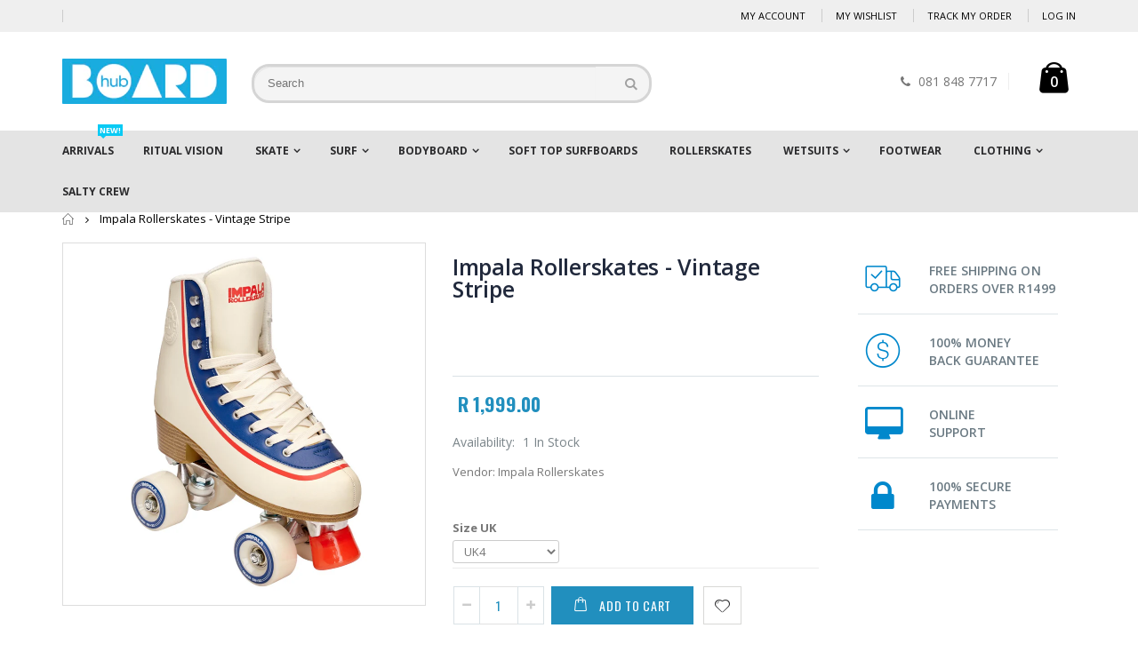

--- FILE ---
content_type: text/html; charset=utf-8
request_url: https://www.boardhub.co.za/products/impala-rollerskates-vintage-stripe
body_size: 52454
content:
<!doctype html>
<!--[if IE 8]><html class="no-js lt-ie9" lang="en"> <![endif]-->
<!--[if IE 9 ]><html class="ie9 no-js"> <![endif]-->
<!--[if (gt IE 9)|!(IE)]><!--> <html class="no-js"> <!--<![endif]-->
<link rel=”shortcut icon” href=”” type=”image/png” />
<head>
<!-- PROGRESSIFY-ME:START -->
<link rel="manifest" href="/a/progressify/boardhub/manifest.json">
<script type="text/javascript" src="https://cdn.progressifyme.com/boardhub/main.js"></script>
<input id="hdnProgressifyMeCustomerId" type="hidden" value="" />
<!-- PROGRESSIFY-ME:END -->
 
  <meta name="google-site-verification" content="dEjMI1j31oYGYAFLXyymYuip5ood2Mih6UuKKYGVPMY" />
  <!-- Basic page needs ================================================== -->
  <meta charset="utf-8">  
  <meta http-equiv="Content-Type" content="text/html; charset=utf-8"> 
  
  <title>Impala Rollerskates - Vintage Stripe - Boardhub</title>
  

  
  <meta name="description" content=" PVC Upper, heel and sole Metal speed lace eyelets Aluminium alloy trucks and baseplate 58mm 82A durometer nylon core urethane wheels ABEC 7 bearings PU brake stopper Shop all quad skates Sizes listed as standard Women’s. For Men’s size conversions please see our size chart here Our Impala Vintage Stripe Rollerskate fe">
  

  <!-- Helpers ================================================== -->
  <!-- /snippets/social-meta-tags.liquid -->


  <meta property="og:type" content="product">
  <meta property="og:title" content="Impala Rollerskates - Vintage Stripe">
  
  <meta property="og:image" content="http://www.boardhub.co.za/cdn/shop/products/impala_vintage_stripe_grande.jpg?v=1694695661">
  <meta property="og:image:secure_url" content="https://www.boardhub.co.za/cdn/shop/products/impala_vintage_stripe_grande.jpg?v=1694695661">
  
  <meta property="og:price:amount" content="1,999.00">
  <meta property="og:price:currency" content="ZAR">


  <meta property="og:description" content=" PVC Upper, heel and sole Metal speed lace eyelets Aluminium alloy trucks and baseplate 58mm 82A durometer nylon core urethane wheels ABEC 7 bearings PU brake stopper Shop all quad skates Sizes listed as standard Women’s. For Men’s size conversions please see our size chart here Our Impala Vintage Stripe Rollerskate fe">

  <meta property="og:url" content="https://www.boardhub.co.za/products/impala-rollerskates-vintage-stripe">
  <meta property="og:site_name" content="Boardhub">





<meta name="twitter:card" content="summary">

  <meta name="twitter:title" content="Impala Rollerskates - Vintage Stripe">
  <meta name="twitter:description" content="
 PVC Upper, heel and sole
Metal speed lace eyelets
Aluminium alloy trucks and baseplate
58mm 82A durometer nylon core urethane wheels
ABEC 7 bearings
PU brake stopper
Shop all quad skates
Sizes listed as standard Women’s. For Men’s size conversions please see our size chart here
Our Impala Vintage Stripe Rollerskate features a padded collar and tongue designed for your comfort, with a water-resistant boot offering maximum ankle support. This Impala Rollerskate is made from vegan-friendly materials.
">
  <meta name="twitter:image" content="https://www.boardhub.co.za/cdn/shop/products/impala_vintage_stripe_medium.jpg?v=1694695661">
  <meta name="twitter:image:width" content="240">
  <meta name="twitter:image:height" content="240">


  <link rel="canonical" href="https://www.boardhub.co.za/products/impala-rollerskates-vintage-stripe"> 
  
  <meta name="viewport" content="width=device-width, initial-scale=1, minimum-scale=1, maximum-scale=1" />
  
  <meta name="theme-color" content="">
  <link href="//www.boardhub.co.za/cdn/shop/t/37/assets/bootstrap.min.css?v=58221731202380851321507670081" rel="stylesheet" type="text/css" media="all" />
  
  <!-- CSS ================================================== -->
  
  <link href="//www.boardhub.co.za/cdn/shop/t/37/assets/porto-icon.css?v=49985406912190436601507670091" rel="stylesheet" type="text/css" media="all" /> 
  <link href="//www.boardhub.co.za/cdn/shop/t/37/assets/font-awesome.min.css?v=55584660431705360781507670083" rel="stylesheet" type="text/css" media="all" /> 
  <link href="//www.boardhub.co.za/cdn/shop/t/37/assets/owl.carousel.min.css?v=139870030978820801301507670091" rel="stylesheet" type="text/css" media="all" />  
  <link href="//www.boardhub.co.za/cdn/shop/t/37/assets/ultramegamenu.css?v=80906440772435131931507670094" rel="stylesheet" type="text/css" media="all" />
  <link href="//www.boardhub.co.za/cdn/shop/t/37/assets/effect.css?v=159716396746417208521507670082" rel="stylesheet" type="text/css" media="all" />
  <link href="//www.boardhub.co.za/cdn/shop/t/37/assets/magnific-popup.css?v=11852046022619003361507670089" rel="stylesheet" type="text/css" media="all" /> 
  <link href="//www.boardhub.co.za/cdn/shop/t/37/assets/styles.scss.css?v=116560873299395492001696944666" rel="stylesheet" type="text/css" media="all" />
  <link href="//www.boardhub.co.za/cdn/shop/t/37/assets/responsive.css?v=40514734647079686961507670092" rel="stylesheet" type="text/css" media="all" />
  
  
  <link href="//www.boardhub.co.za/cdn/shop/t/37/assets/jquery.fancybox.css?v=89610375720255671161507670088" rel="stylesheet" type="text/css" media="all" /> 
   
  <link href="//www.boardhub.co.za/cdn/shop/t/37/assets/animate.css?v=141941548326680370661507670079" rel="stylesheet" type="text/css" media="all" />
  
  <link href="//www.boardhub.co.za/cdn/shop/t/37/assets/color-config.scss.css?v=47835287905468157571767450741" rel="stylesheet" type="text/css" media="all" />
  
  <link href="//www.boardhub.co.za/cdn/shop/t/37/assets/new-style.css?v=136583357479746422161507670090" rel="stylesheet" type="text/css" media="all" /> 
  
  
  
  
  <link href="//www.boardhub.co.za/cdn/shop/t/37/assets/disable_border_radius.scss.css?v=133045658483405296151507670097" rel="stylesheet" type="text/css" media="all" />
  <!-- Header hook for plugins ================================================== -->
  <script>window.performance && window.performance.mark && window.performance.mark('shopify.content_for_header.start');</script><meta name="google-site-verification" content="oQ4N00N_f7e1QGX18WD9Qzp1TYL_mDX8VUw1EOnHQ0Y">
<meta id="shopify-digital-wallet" name="shopify-digital-wallet" content="/2321375/digital_wallets/dialog">
<link rel="alternate" type="application/json+oembed" href="https://www.boardhub.co.za/products/impala-rollerskates-vintage-stripe.oembed">
<script async="async" src="/checkouts/internal/preloads.js?locale=en-ZA"></script>
<script id="shopify-features" type="application/json">{"accessToken":"ee828bc77dae2448f5efc9061a69f12e","betas":["rich-media-storefront-analytics"],"domain":"www.boardhub.co.za","predictiveSearch":true,"shopId":2321375,"locale":"en"}</script>
<script>var Shopify = Shopify || {};
Shopify.shop = "boardhub.myshopify.com";
Shopify.locale = "en";
Shopify.currency = {"active":"ZAR","rate":"1.0"};
Shopify.country = "ZA";
Shopify.theme = {"name":"porto-theme CURRENT","id":144212417,"schema_name":"Porto","schema_version":"2.0","theme_store_id":null,"role":"main"};
Shopify.theme.handle = "null";
Shopify.theme.style = {"id":null,"handle":null};
Shopify.cdnHost = "www.boardhub.co.za/cdn";
Shopify.routes = Shopify.routes || {};
Shopify.routes.root = "/";</script>
<script type="module">!function(o){(o.Shopify=o.Shopify||{}).modules=!0}(window);</script>
<script>!function(o){function n(){var o=[];function n(){o.push(Array.prototype.slice.apply(arguments))}return n.q=o,n}var t=o.Shopify=o.Shopify||{};t.loadFeatures=n(),t.autoloadFeatures=n()}(window);</script>
<script id="shop-js-analytics" type="application/json">{"pageType":"product"}</script>
<script defer="defer" async type="module" src="//www.boardhub.co.za/cdn/shopifycloud/shop-js/modules/v2/client.init-shop-cart-sync_BdyHc3Nr.en.esm.js"></script>
<script defer="defer" async type="module" src="//www.boardhub.co.za/cdn/shopifycloud/shop-js/modules/v2/chunk.common_Daul8nwZ.esm.js"></script>
<script type="module">
  await import("//www.boardhub.co.za/cdn/shopifycloud/shop-js/modules/v2/client.init-shop-cart-sync_BdyHc3Nr.en.esm.js");
await import("//www.boardhub.co.za/cdn/shopifycloud/shop-js/modules/v2/chunk.common_Daul8nwZ.esm.js");

  window.Shopify.SignInWithShop?.initShopCartSync?.({"fedCMEnabled":true,"windoidEnabled":true});

</script>
<script>(function() {
  var isLoaded = false;
  function asyncLoad() {
    if (isLoaded) return;
    isLoaded = true;
    var urls = ["\/\/d1liekpayvooaz.cloudfront.net\/apps\/customizery\/customizery.js?shop=boardhub.myshopify.com","https:\/\/atlantis.live.zoko.io\/scripts\/main.js?shop=boardhub.myshopify.com","https:\/\/cdn.shopify.com\/s\/files\/1\/0683\/1371\/0892\/files\/splmn-shopify-prod-August-31.min.js?v=1693985059\u0026shop=boardhub.myshopify.com","https:\/\/chimpstatic.com\/mcjs-connected\/js\/users\/4e1298fa6a6770c3712716a50\/274062a2543db22f5d89ad53b.js?shop=boardhub.myshopify.com","https:\/\/cdn.nfcube.com\/instafeed-68978be1dba0f40f6813f014228411ee.js?shop=boardhub.myshopify.com","https:\/\/wishlisthero-assets.revampco.com\/store-front\/bundle2.js?shop=boardhub.myshopify.com","https:\/\/wishlisthero-assets.revampco.com\/store-front\/bundle2.js?shop=boardhub.myshopify.com"];
    for (var i = 0; i < urls.length; i++) {
      var s = document.createElement('script');
      s.type = 'text/javascript';
      s.async = true;
      s.src = urls[i];
      var x = document.getElementsByTagName('script')[0];
      x.parentNode.insertBefore(s, x);
    }
  };
  if(window.attachEvent) {
    window.attachEvent('onload', asyncLoad);
  } else {
    window.addEventListener('load', asyncLoad, false);
  }
})();</script>
<script id="__st">var __st={"a":2321375,"offset":7200,"reqid":"bd65b3c8-afee-4386-b35c-5343a230c5ba-1769000008","pageurl":"www.boardhub.co.za\/products\/impala-rollerskates-vintage-stripe","u":"8d355bec5eec","p":"product","rtyp":"product","rid":6980557471809};</script>
<script>window.ShopifyPaypalV4VisibilityTracking = true;</script>
<script id="captcha-bootstrap">!function(){'use strict';const t='contact',e='account',n='new_comment',o=[[t,t],['blogs',n],['comments',n],[t,'customer']],c=[[e,'customer_login'],[e,'guest_login'],[e,'recover_customer_password'],[e,'create_customer']],r=t=>t.map((([t,e])=>`form[action*='/${t}']:not([data-nocaptcha='true']) input[name='form_type'][value='${e}']`)).join(','),a=t=>()=>t?[...document.querySelectorAll(t)].map((t=>t.form)):[];function s(){const t=[...o],e=r(t);return a(e)}const i='password',u='form_key',d=['recaptcha-v3-token','g-recaptcha-response','h-captcha-response',i],f=()=>{try{return window.sessionStorage}catch{return}},m='__shopify_v',_=t=>t.elements[u];function p(t,e,n=!1){try{const o=window.sessionStorage,c=JSON.parse(o.getItem(e)),{data:r}=function(t){const{data:e,action:n}=t;return t[m]||n?{data:e,action:n}:{data:t,action:n}}(c);for(const[e,n]of Object.entries(r))t.elements[e]&&(t.elements[e].value=n);n&&o.removeItem(e)}catch(o){console.error('form repopulation failed',{error:o})}}const l='form_type',E='cptcha';function T(t){t.dataset[E]=!0}const w=window,h=w.document,L='Shopify',v='ce_forms',y='captcha';let A=!1;((t,e)=>{const n=(g='f06e6c50-85a8-45c8-87d0-21a2b65856fe',I='https://cdn.shopify.com/shopifycloud/storefront-forms-hcaptcha/ce_storefront_forms_captcha_hcaptcha.v1.5.2.iife.js',D={infoText:'Protected by hCaptcha',privacyText:'Privacy',termsText:'Terms'},(t,e,n)=>{const o=w[L][v],c=o.bindForm;if(c)return c(t,g,e,D).then(n);var r;o.q.push([[t,g,e,D],n]),r=I,A||(h.body.append(Object.assign(h.createElement('script'),{id:'captcha-provider',async:!0,src:r})),A=!0)});var g,I,D;w[L]=w[L]||{},w[L][v]=w[L][v]||{},w[L][v].q=[],w[L][y]=w[L][y]||{},w[L][y].protect=function(t,e){n(t,void 0,e),T(t)},Object.freeze(w[L][y]),function(t,e,n,w,h,L){const[v,y,A,g]=function(t,e,n){const i=e?o:[],u=t?c:[],d=[...i,...u],f=r(d),m=r(i),_=r(d.filter((([t,e])=>n.includes(e))));return[a(f),a(m),a(_),s()]}(w,h,L),I=t=>{const e=t.target;return e instanceof HTMLFormElement?e:e&&e.form},D=t=>v().includes(t);t.addEventListener('submit',(t=>{const e=I(t);if(!e)return;const n=D(e)&&!e.dataset.hcaptchaBound&&!e.dataset.recaptchaBound,o=_(e),c=g().includes(e)&&(!o||!o.value);(n||c)&&t.preventDefault(),c&&!n&&(function(t){try{if(!f())return;!function(t){const e=f();if(!e)return;const n=_(t);if(!n)return;const o=n.value;o&&e.removeItem(o)}(t);const e=Array.from(Array(32),(()=>Math.random().toString(36)[2])).join('');!function(t,e){_(t)||t.append(Object.assign(document.createElement('input'),{type:'hidden',name:u})),t.elements[u].value=e}(t,e),function(t,e){const n=f();if(!n)return;const o=[...t.querySelectorAll(`input[type='${i}']`)].map((({name:t})=>t)),c=[...d,...o],r={};for(const[a,s]of new FormData(t).entries())c.includes(a)||(r[a]=s);n.setItem(e,JSON.stringify({[m]:1,action:t.action,data:r}))}(t,e)}catch(e){console.error('failed to persist form',e)}}(e),e.submit())}));const S=(t,e)=>{t&&!t.dataset[E]&&(n(t,e.some((e=>e===t))),T(t))};for(const o of['focusin','change'])t.addEventListener(o,(t=>{const e=I(t);D(e)&&S(e,y())}));const B=e.get('form_key'),M=e.get(l),P=B&&M;t.addEventListener('DOMContentLoaded',(()=>{const t=y();if(P)for(const e of t)e.elements[l].value===M&&p(e,B);[...new Set([...A(),...v().filter((t=>'true'===t.dataset.shopifyCaptcha))])].forEach((e=>S(e,t)))}))}(h,new URLSearchParams(w.location.search),n,t,e,['guest_login'])})(!0,!0)}();</script>
<script integrity="sha256-4kQ18oKyAcykRKYeNunJcIwy7WH5gtpwJnB7kiuLZ1E=" data-source-attribution="shopify.loadfeatures" defer="defer" src="//www.boardhub.co.za/cdn/shopifycloud/storefront/assets/storefront/load_feature-a0a9edcb.js" crossorigin="anonymous"></script>
<script data-source-attribution="shopify.dynamic_checkout.dynamic.init">var Shopify=Shopify||{};Shopify.PaymentButton=Shopify.PaymentButton||{isStorefrontPortableWallets:!0,init:function(){window.Shopify.PaymentButton.init=function(){};var t=document.createElement("script");t.src="https://www.boardhub.co.za/cdn/shopifycloud/portable-wallets/latest/portable-wallets.en.js",t.type="module",document.head.appendChild(t)}};
</script>
<script data-source-attribution="shopify.dynamic_checkout.buyer_consent">
  function portableWalletsHideBuyerConsent(e){var t=document.getElementById("shopify-buyer-consent"),n=document.getElementById("shopify-subscription-policy-button");t&&n&&(t.classList.add("hidden"),t.setAttribute("aria-hidden","true"),n.removeEventListener("click",e))}function portableWalletsShowBuyerConsent(e){var t=document.getElementById("shopify-buyer-consent"),n=document.getElementById("shopify-subscription-policy-button");t&&n&&(t.classList.remove("hidden"),t.removeAttribute("aria-hidden"),n.addEventListener("click",e))}window.Shopify?.PaymentButton&&(window.Shopify.PaymentButton.hideBuyerConsent=portableWalletsHideBuyerConsent,window.Shopify.PaymentButton.showBuyerConsent=portableWalletsShowBuyerConsent);
</script>
<script data-source-attribution="shopify.dynamic_checkout.cart.bootstrap">document.addEventListener("DOMContentLoaded",(function(){function t(){return document.querySelector("shopify-accelerated-checkout-cart, shopify-accelerated-checkout")}if(t())Shopify.PaymentButton.init();else{new MutationObserver((function(e,n){t()&&(Shopify.PaymentButton.init(),n.disconnect())})).observe(document.body,{childList:!0,subtree:!0})}}));
</script>

<script>window.performance && window.performance.mark && window.performance.mark('shopify.content_for_header.end');</script>
<script>window.BOLD = window.BOLD || {};
    window.BOLD.common = window.BOLD.common || {};
    window.BOLD.common.Shopify = window.BOLD.common.Shopify || {};

    window.BOLD.common.Shopify.shop = {
        domain: 'www.boardhub.co.za',
        permanent_domain: 'boardhub.myshopify.com',
        url: 'https://www.boardhub.co.za',
        secure_url: 'https://www.boardhub.co.za',
        money_format: "R {{amount}}",
        currency: "ZAR"
    };

    window.BOLD.common.Shopify.cart = {"note":null,"attributes":{},"original_total_price":0,"total_price":0,"total_discount":0,"total_weight":0.0,"item_count":0,"items":[],"requires_shipping":false,"currency":"ZAR","items_subtotal_price":0,"cart_level_discount_applications":[],"checkout_charge_amount":0};
    window.BOLD.common.template = 'product';window.BOLD.common.Shopify.formatMoney = function(money, format) {
        function n(t, e) {
            return 'undefined' == typeof t ? e : t
        }
        function r(t, e, r, i) {
            if (e = n(e, 2),
            r = n(r, ','),
            i = n(i, '.'),
            isNaN(t) || null == t)
                return 0;
            t = (t / 100).toFixed(e);
            var o = t.split('.')
              , a = o[0].replace(/(\d)(?=(\d\d\d)+(?!\d))/g, '$1' + r)
              , s = o[1] ? i + o[1] : '';
            return a + s
        }
        'string' == typeof money && (money = money.replace('.', ''));
        var i = ''
          , o = /\{\{\s*(\w+)\s*\}\}/
          , a = format || window.BOLD.common.Shopify.shop.money_format || window.Shopify.money_format || '$ {{ amount }}';
        switch (a.match(o)[1]) {
            case 'amount':
                i = r(money, 2);
                break;
            case 'amount_no_decimals':
                i = r(money, 0);
                break;
            case 'amount_with_comma_separator':
                i = r(money, 2, '.', ',');
                break;
            case 'amount_no_decimals_with_comma_separator':
                i = r(money, 0, '.', ',');
                break;
            case 'amount_with_space_separator':
                i = r(money, 2, '.', ' ');
                break;
            case 'amount_no_decimals_with_space_separator':
                i = r(money, 0, '.', ' ');
                break;
        }
        return a.replace(o, i);
    };

    window.BOLD.common.Shopify.saveProduct = function (handle, product) {
        if (typeof handle === 'string' && typeof window.BOLD.common.Shopify.products[handle] === 'undefined') {
            if (typeof product === 'number') {
                window.BOLD.common.Shopify.handles[product] = handle;
                product = { id: product };
            }
            window.BOLD.common.Shopify.products[handle] = product;
        }
    };

	window.BOLD.common.Shopify.saveVariant = function (variant_id, variant) {
		if (typeof variant_id === 'number' && typeof window.BOLD.common.Shopify.variants[variant_id] === 'undefined') {
			window.BOLD.common.Shopify.variants[variant_id] = variant;
		}
	};window.BOLD.common.Shopify.products = window.BOLD.common.Shopify.products || {};
    window.BOLD.common.Shopify.variants = window.BOLD.common.Shopify.variants || {};
    window.BOLD.common.Shopify.handles = window.BOLD.common.Shopify.handles || {};window.BOLD.common.Shopify.handle = "impala-rollerskates-vintage-stripe"
window.BOLD.common.Shopify.saveProduct("impala-rollerskates-vintage-stripe", 6980557471809);window.BOLD.common.Shopify.saveVariant(40489505521729, {product_id: 6980557471809, price: 199900, group_id: ''});window.BOLD.common.Shopify.saveVariant(40489505554497, {product_id: 6980557471809, price: 199900, group_id: ''});window.BOLD.common.Shopify.saveVariant(40489505587265, {product_id: 6980557471809, price: 199900, group_id: ''});window.BOLD.common.Shopify.saveVariant(40489505620033, {product_id: 6980557471809, price: 199900, group_id: ''});window.BOLD.common.Shopify.saveVariant(40489505652801, {product_id: 6980557471809, price: 199900, group_id: ''});window.BOLD.common.Shopify.saveVariant(40489505685569, {product_id: 6980557471809, price: 199900, group_id: ''});window.BOLD.common.Shopify.metafields = window.BOLD.common.Shopify.metafields || {};window.BOLD.common.Shopify.metafields["bold_rp"] = {};window.BOLD.common.cacheParams = window.BOLD.common.cacheParams || {};
    window.BOLD.common.cacheParams.bundles = 1590585137;

</script><link href="//www.boardhub.co.za/cdn/shop/t/37/assets/bold-brain-widget.css?v=12280912722225961271543502809" rel="stylesheet" type="text/css" media="all" />

  
  <script src="//www.boardhub.co.za/cdn/shop/t/37/assets/bold-helper-functions.js?v=12501990935020589061508786874" type="text/javascript"></script>
  
  <link href="//www.boardhub.co.za/cdn/shop/t/37/assets/bold.css?v=158197503601476099821508786848" rel="stylesheet" type="text/css" media="all" />
  
  <!-- /snippets/oldIE-js.liquid -->


<!--[if lt IE 9]>
<script src="//cdnjs.cloudflare.com/ajax/libs/html5shiv/3.7.2/html5shiv.min.js" type="text/javascript"></script>
<script src="//www.boardhub.co.za/cdn/shop/t/37/assets/respond.min.js?v=52248677837542619231507670092" type="text/javascript"></script>
<link href="//www.boardhub.co.za/cdn/shop/t/37/assets/respond-proxy.html" id="respond-proxy" rel="respond-proxy" />
<link href="//www.boardhub.co.za/search?q=8ef46cd3e35583f00dc53e2580f58b64" id="respond-redirect" rel="respond-redirect" />
<script src="//www.boardhub.co.za/search?q=8ef46cd3e35583f00dc53e2580f58b64" type="text/javascript"></script>
<![endif]-->

 
  <script src="//www.boardhub.co.za/cdn/shop/t/37/assets/vendor.js?v=113621509916466055761507670094" type="text/javascript"></script>
  <script src="//www.boardhub.co.za/cdn/shop/t/37/assets/bootstrap.min.js?v=135618559580299884151507670082" type="text/javascript"></script> 
  
  
  <link href="//fonts.googleapis.com/css?family=Open Sans:300italic,400italic,600italic,700italic,800italic,700,300,600,800,400&amp;subset=cyrillic-ext,greek-ext,latin,latin-ext,cyrillic,greek,vietnamese" rel='stylesheet' type='text/css'>
  
  
  <link href="//fonts.googleapis.com/css?family=Open Sans:300italic,400italic,600italic,700italic,800italic,700,300,600,800,400&amp;subset=cyrillic-ext,greek-ext,latin,latin-ext,cyrillic,greek,vietnamese" rel='stylesheet' type='text/css'>
  
  <script type="text/javascript">
    var productsObj = {}; 
    var swatch_color_enable = false;
    var asset_url = '//www.boardhub.co.za/cdn/shop/t/37/assets//?v=2715';
    var money_format = '<span class="money">R {{amount}}</span>';
    var multi_language = false;
  </script> 
  <script src="//www.boardhub.co.za/cdn/shop/t/37/assets/lang2.js?v=804047349797786391507670088" type="text/javascript"></script>
<script>
  var translator = {
    current_lang : jQuery.cookie("language"),
    init: function() {
      translator.updateStyling();	 
      translator.updateLangSwitcher();
    },
    updateStyling: function() {
        var style;
        if (translator.isLang2()) {
          style = "<style>*[data-translate] {visibility:hidden} .lang1 {display:none}</style>";          
        } else {
          style = "<style>*[data-translate] {visibility:visible} .lang2 {display:none}</style>";
        }
        jQuery('head').append(style);
    },
    updateLangSwitcher: function() { 
      if (translator.isLang2()) {
        jQuery(".current-language span").removeClass('active');
        jQuery(".current-language span[class=lang-2]").addClass("active");
      }
    },
    getTextToTranslate: function(selector) {
      var result = window.lang2;
      var params;
      if (selector.indexOf("|") > 0) {
        var devideList = selector.split("|");
        selector = devideList[0];
        params = devideList[1].split(",");
      }

      var selectorArr = selector.split('.');
      if (selectorArr) {
        for (var i = 0; i < selectorArr.length; i++) {
            result = result[selectorArr[i]];
        }
      } else {
        result = result[selector];
      }
      if (result && result.one && result.other) {
        var countEqual1 = true;
        for (var i = 0; i < params.length; i++) {
          if (params[i].indexOf("count") >= 0) {
            variables = params[i].split(":");
            if (variables.length>1) {
              var count = variables[1];
              if (count > 1) {
                countEqual1 = false;
              }
            }
          }
        } 
        if (countEqual1) {
          result = result.one;
        } else {
          result = result.other;
        }
      } 
      
      if (params && params.length>0) {
        result = result.replace(/{{\s*/g, "{{");
        result = result.replace(/\s*}}/g, "}}");
        for (var i = 0; i < params.length; i++) {
          variables = params[i].split(":");
          if (variables.length>1) {
            result = result.replace("{{"+variables[0]+"}}", variables[1]);
          }          
        }
      }
      

      return result;
    },
    isLang2: function() {
      return translator.current_lang && translator.current_lang == 2;
    }, 
    doTranslate: function(blockSelector) {
      if (translator.isLang2()) {
        jQuery(blockSelector + " [data-translate]").each(function(e) {          
          var item = jQuery(this);
          var selector = item.attr("data-translate");
          var text = translator.getTextToTranslate(selector); 
          if (item.attr("translate-item")) {
            var attribute = item.attr("translate-item");
            if (attribute == 'blog-date-author') {
              item.html(text);
            } else if (attribute!="") {            
              item.attr(attribute,text);
            }
          } else if (item.is("input")) { 
            if(item.is("input[type=search]")){
            	item.attr("placeholder", text);
            }else{
            	item.val(text);
            }
            
          } else {
            item.text(text);
          }
          item.css("visibility","visible");
        });
      }
    }   
  };
  translator.init(); 
  jQuery(document).ready(function() {     
    jQuery('.select-language a').on('click', function(){ 
      var value = jQuery(this).data('lang');
      jQuery.cookie('language', value, {expires:10, path:'/'});
      location.reload();
    });
  	translator.doTranslate("body");
  });
</script>
  <style>
     
    
    .main-container{
padding-bottom: 0px;
}
.main-section-header .links li{
border-color: #ccc;
}
.slideshow-section .slideshow .owl-nav div{
top: 42%;
}
.main-container h3.title-widget {
    line-height: 42px;
    color: #313131;
    text-transform: uppercase;
    text-align: center;
    font-size: 17px;
    font-weight: 700;
    padding-bottom: 19px;
    margin-bottom: 0;
background: none;
font-family: 'Open Sans';
letter-spacing: 0;
}
.main-container .products-collection .category-products .products-grid .owl-item .item, .main-container .products-related .category-products .products-grid .owl-item .item, .main-container .blog-homepage .category-products .products-grid .owl-item .item, .main-container .products-crosssell .category-products .products-grid .owl-item .item {
    padding: 10px;
}
.custom-support i {
    text-align: center;
    color: #0088cc;
    width: auto;
    height: auto;
    border-radius: 0;
    padding-bottom: 14px;
    display: inline-block;
}
.custom-support{
padding-top: 50px !important;
    padding-bottom: 50px !important;
    background-color: #f7f7f7;
}
.custom-support .content{
margin-left: 0;
}
.custom-support .col-md-4 i{
border: 0 !important;
    float: none;
}
.custom-support .col-md-4{
text-align: center;
}
.custom-support i {
    text-align: center;
    color: #0088cc !important;
    width: auto;
    height: auto;
    border-radius: 0;
    padding-bottom: 14px;
    display: inline-block;
    font-size: 40px;
}
.custom-support .content h2 {
    margin: 0;
    font-weight: 600;
    text-transform: uppercase;
    font-size: 16px;
    color: #2b2b2d;
    line-height: 22px;
}
.custom-support .content em {
    font-weight: 300;
    font-style: normal;
    margin-bottom: 15px;
    display: block;
    color: #465157;
    font-size: 14px;
    line-height: 22px;
}
.custom-support .content p {
    font-size: 13px;
    line-height: 24px;
    color: #687176;
}
.parallax-wrapper .parallax .parallax-slider .owl-carousel .owl-stage-outer .item h2 {
    font-size: 36px;
    font-family: 'Oswald';
    font-weight: 400;
    text-transform: uppercase;
    margin-bottom: 20px;
    margin-top: 10px;
    color: #fff;
    line-height: 1;
}
.parallax-wrapper .parallax .parallax-slider .owl-carousel .owl-stage-outer .item a {
    font-size: 13px;
    font-family: 'Oswald';
    text-transform: uppercase;
    color: #fff;
    line-height: 1;
    letter-spacing: 0.05em;
    padding: 17px 33px;
    border-radius: 3px !important;
    background-color: #2b2b2d;
    box-shadow: none;
    display: inline-block;
}
.parallax-wrapper .parallax .overlay{
display: none;
}
.featured-brands .owl-carousel{
    padding: 10px 80px;
}
.featured-brands .owl-nav div {
    position: absolute;
    top: calc(50% - 15px);
    background: none;
    color: #3a3a3c;
    font-size: 22px;
    padding: 0;
    margin: 0;
}
.featured-brands .owl-nav div.owl-prev {
    left: 0;
}
.featured-brands .owl-nav div.owl-next {
    right: 0;
}
.featured-brands .owl-nav{
top: auto;
right: auto;
position: static;
}
.featured-brands{
margin-bottom: 25px;
}
.footer-wrapper .footer-middle .footer-ribbon{
z-index: 2;
}
.footer-wrapper .footer-middle .block-bottom {
    border-top: 1px solid #3d3d38;
    text-align: left;
    padding: 27px 0;
    overflow: hidden;
    margin-top: 32px;
}
.footer-wrapper .footer-middle .working span {
    text-transform: uppercase;
    font-size: 13px;
    letter-spacing: 0.005em;
    line-height: 18px;
}
.footer-wrapper .footer-middle ul.footer-list li {
    position: relative;
    padding: 6px 0;
    line-height: 1;
    display: block;
}
.footer-wrapper .footer-middle {
    padding: 24px 0;
    font-size: 13px;
    position: relative;
}
.footer-wrapper .footer-top{
padding-bottom: 0px;
}
.footer-wrapper .footer-middle ul.contact-info b {
    font-weight: 400;
    font-size: 13px;
    margin-bottom: 7px;
    display: inline-block;
}
.footer-wrapper .footer-middle ul.contact-info li p{
line-height: 1;
}
.footer-wrapper .footer-middle ul.contact-info li {
    padding: 12px 0;
}
.footer-wrapper .footer-middle ul.contact-info li:first-child {
    padding-top: 0;
}
.footer-wrapper .footer-top .input-group input {
    background-color: #fff;
    color: #686865;
    height: 48px;
    border: none;
    font-size: 14px;
    padding-left: 15px;
    float: left;
    max-width: 375px;
    width: 90%;
    border-radius: 30px 0 0 30px !important;
    padding-right: 105px;
    margin-right: 22px;
    margin-bottom: 0;
}
.footer-wrapper .footer-top .input-group button {
    float: left;
    width: 120px;
    margin-left: -120px;
    line-height: 48px;
    padding: 0 12px;
    text-transform: uppercase;
    border-radius: 0 30px 30px 0 !important;
}
.footer-wrapper .footer-top .footer-top-inner {
    border-bottom: 1px solid #3d3d38;
}
.footer_2 .input-group button{
border-left: 0;
}
.header-container.type21 .main-nav .main-top-nav{
border-radius: 0;
}
.header-container .search-area .form-search{
border-radius: 20px !important;
}
.homepage-bar{
border-top: 0;
}
.homepage-bar [class^="col-md-"]{
border-left: 0;
}
.homepage-bar .col-md-4 .text-area h3 {
    margin: 0;
    font-size: 14px;
    font-weight: 600;
    line-height: 19px;
}
.owl-dots {
    top: auto;
    bottom: -35px;
    left: 5px;
    position: absolute;
    right: 5px;
    text-align: center;
    margin: 0;
}
.owl-dots .owl-dot span {
    width: 11px;
    height: 3px;
    background: #a0a09f;
    margin: 5px 7px;
    border-radius: 20px !important;
    display: block;
}
.box_product{
padding-bottom: 60px;
}
.header-container .search-area .form-search input{
border-radius: 20px 0 0 20px !important;
}
.main-container .products-related h3.title-widget {
    background: none;
    font-size: 18px;
    border-bottom: #e1e1e1 solid 1px;
    font-weight: 700;
    margin: 0 0 16px 0;
    padding-bottom: 10px;
    text-transform: uppercase;
    text-align: left;
    color: #302e2a;
    line-height: initial;
}
.main-container .products-related {
    margin-bottom: 0;
    margin-top: 50px;
    position: relative;
    padding-top: 0;
    background-color: #f4f4f4;
    padding: 60px 0 45px;
}
.main-container h3.title-widget span.inner{
background: none;
}
.main-container .products-related .category-products{
margin: 0 -10px;
}
.banner_grid [class^="col-sm-"]{
padding-left: 15px !important;
padding-right: 15px !important;
padding-bottom: 0 !important;
}
.banner_grid{
padding: 34px 0px !important;
}
.product-view .product-shop .middle-product-detail .product-type-data .price-box .price{
font-family: 'Oswald';
}
.product-view .product-shop .actions .add-to-links li a.link-wishlist{
background: none;
}
.template-product .product-view .add-to-links .link-wishlist i:before {
    content: '\e889';
}
.html_sidebar h5 {
    font-family: 'Open Sans' !important;
    font-weight: 600 !important;
    font-size: 14px !important;
    color: #7a7d82 !important;
    letter-spacing: 0.022em;
    padding: 0 20px;
}
.main-container .main-wrapper{
padding-bottom: 80px;
}
.template-index .main-container .main-wrapper, .template-product .main-container .main-wrapper{
padding-bottom: 0;
}
.main-container .pagenav-wrap .pagination .pagination-page li a:hover{
background: transparent;
    color: inherit;
    border-color: #ccc;
}
.main-container .pagenav-wrap .pagination .pagination-page li.active span{
background: transparent;
    color: inherit;
}
.pagination-page li.text i.icon-right-dir:before{
    content: '\e81a';
}
.main-container .pagenav-wrap .pagination .pagination-page li.text a:hover, .main-container .pagenav-wrap .pagination-search .pagination-page li.text a:hover{
    color: inherit;
}
.product-view .product-options-bottom {
    border-bottom: 1px solid #ebebeb;
}
.template-blog .blog-wrapper .owl-dots{
    bottom: 0;
}
.owl-dots .owl-dot.active span{
    background-color: #2b2b2d;
}
.featured-brands .owl-nav i{
    color: #3a3a3c;
}
.featured-brands .owl-nav i.icon-chevron-left:before{
    content: "\e829";
}
.featured-brands .owl-nav i.icon-chevron-right:before{
    content: "\e828";
}
.footer-wrapper .footer-top .input-group button:hover{
    opacity: 1;
}
.main-container .main-breadcrumbs{
padding-top: 0;
}
    @media(max-width: 767px){
.homepage-bar [class^="col-md-"]{
text-align: left;
}
.sticky-product .sticky-detail{
width: 70%;
}
.header-container.type21 .mini-cart .icon-cart-header:after{
right: 10px;
}
.banner_grid [class^="col-sm-"]{
width: 100%;
margin-bottom: 15px !important;
}
}
@media(min-width: 768px){
.footer-wrapper .footer-middle ul.footer-list .item {
width: 50%;
}
}
@media(max-width: 991px){
.header-container.type21 .search-area .search-icon{
font-size: 19px;
}
.header-container.type21 .mini-cart{
margin-left: 0;
}
}
  </style>
<!-- BEGIN app block: shopify://apps/wishlist-hero/blocks/collection-embed/a9a5079b-59e8-47cb-b659-ecf1c60b9b72 -->


<script type="text/javascript">
  if (!window.__wishlistHeroArriveScriptLoaded) {
    window.__wishlistHeroArriveScriptLoaded = true;
    function wh_loadScript(scriptUrl) {
      const script = document.createElement('script'); script.src = scriptUrl;
      document.body.appendChild(script);
      return new Promise((res, rej) => { script.onload = function () { res(); }; script.onerror = function () { rej(); } });
    }
  }
  document.addEventListener("DOMContentLoaded", () => {
      wh_loadScript('https://cdn.shopify.com/extensions/019badc7-12fe-783e-9dfe-907190f91114/wishlist-hero-81/assets/arrive.min.js').then(function () {
          document.arrive('.wishlist-hero-custom-button', function (wishlistButton) {
              var ev = new CustomEvent('wishlist-hero-add-to-custom-element', { detail: wishlistButton }); document.dispatchEvent(ev);
          });
      });
  });
</script>

<script type="text/javascript">
(function(){
  const iconSpacing = {};
  
  
  
  
  if (Object.keys(iconSpacing).length > 0) {
    window.WishListHero_icon_spacing = iconSpacing;
  }

  function hexToRgba(hex, alpha) {
    hex = hex.replace('#', '');
    const r = parseInt(hex.substring(0, 2), 16);
    const g = parseInt(hex.substring(2, 4), 16);
    const b = parseInt(hex.substring(4, 6), 16);
    return `rgba(${r}, ${g}, ${b}, ${alpha/100})`;
  }

  window.WishListHero_collection_colors = {
    
    
    
    
  };

      function mergeCollectionColors(){
      if (typeof window.WishListHero_setting !== 'undefined' && window.WishListHero_setting){
        window.WishListHero_setting = {
          ...window.WishListHero_setting,
          ...window.WishListHero_collection_colors
        };
      if (typeof window.WishListHero_setting_theme_override !== 'undefined'){
          window.WishListHero_setting_theme_override = {
            ...window.WishListHero_setting_theme_override,
            ...window.WishListHero_collection_colors
          };
        }
      document.dispatchEvent(new CustomEvent('wishlist-hero-colors-updated',{
          detail: window.WishListHero_collection_colors
        }));
      }
    }
    function checkAndMergeColors(){
      if (typeof window.WishListHero_setting !== 'undefined' && window.WishListHero_setting){
        mergeCollectionColors();
        return true;
      }
      return false;
    }
    if (!checkAndMergeColors()){
      let checkCount = 0;
      const maxChecks = 100;
      const checkForStoreConfig = setInterval(function(){
        checkCount++;
        if (checkAndMergeColors()){
          clearInterval(checkForStoreConfig);
        } else if (checkCount >= maxChecks){
          clearInterval(checkForStoreConfig);
          console.warn('Wishlist Hero: Store configuration not loaded within timeout period');
        }
      },100);
    }
    if (document.readyState === 'loading'){
      document.addEventListener('DOMContentLoaded', checkAndMergeColors);
    }else{
      checkAndMergeColors();
    }
  })();
</script>
<style data-shopify>
  
  
  
    .wishlist-hero-custom-button.wishlisthero-floating button {
      width: 40px !important;
      height: 40px !important;
    }
    /* For Mobile devices, min width of 48px */
    .wishlist-hero-custom-button.wishlisthero-floating{
      padding: calc((48px-40px) / 2);
    }

  
  
</style>
<!-- BEGIN app snippet: extraStyles -->

<style>
  .wishlisthero-floating {
    position: absolute;
    top: 5px;
    z-index: 21;
    border-radius: 100%;
    width: fit-content;
    right: 5px;
    left: auto;
    &.wlh-left-btn {
      left: 5px !important;
      right: auto !important;
    }
    &.wlh-right-btn {
      right: 5px !important;
      left: auto !important;
    }
    
  }
  @media(min-width:1300px) {
    .product-item__link.product-item__image--margins .wishlisthero-floating, {
      
        left: 50% !important;
        margin-left: -295px;
      
    }
  }
  .MuiTypography-h1,.MuiTypography-h2,.MuiTypography-h3,.MuiTypography-h4,.MuiTypography-h5,.MuiTypography-h6,.MuiButton-root,.MuiCardHeader-title a {
    font-family: ,  !important;
  }
</style>






<!-- END app snippet -->
<!-- BEGIN app snippet: TransArray -->
<script>
  window.WLH_reload_translations = function() {
    let _wlh_res = {};
    if (window.WishListHero_setting && window.WishListHero_setting['ThrdParty_Trans_active']) {

      
        

        window.WishListHero_setting["ButtonTextBeforeAdding"] = "";
        _wlh_res["ButtonTextBeforeAdding"] = "";
        

        window.WishListHero_setting["ButtonTextAfterAdding"] = "";
        _wlh_res["ButtonTextAfterAdding"] = "";
        

        window.WishListHero_setting["ButtonTextAddToCart"] = "";
        _wlh_res["ButtonTextAddToCart"] = "";
        

        window.WishListHero_setting["ButtonTextOutOfStock"] = "";
        _wlh_res["ButtonTextOutOfStock"] = "";
        

        window.WishListHero_setting["ButtonTextAddAllToCart"] = "";
        _wlh_res["ButtonTextAddAllToCart"] = "";
        

        window.WishListHero_setting["ButtonTextRemoveAllToCart"] = "";
        _wlh_res["ButtonTextRemoveAllToCart"] = "";
        

        window.WishListHero_setting["AddedProductNotificationText"] = "";
        _wlh_res["AddedProductNotificationText"] = "";
        

        window.WishListHero_setting["AddedProductToCartNotificationText"] = "";
        _wlh_res["AddedProductToCartNotificationText"] = "";
        

        window.WishListHero_setting["ViewCartLinkText"] = "";
        _wlh_res["ViewCartLinkText"] = "";
        

        window.WishListHero_setting["SharePopup_TitleText"] = "";
        _wlh_res["SharePopup_TitleText"] = "";
        

        window.WishListHero_setting["SharePopup_shareBtnText"] = "";
        _wlh_res["SharePopup_shareBtnText"] = "";
        

        window.WishListHero_setting["SharePopup_shareHederText"] = "";
        _wlh_res["SharePopup_shareHederText"] = "";
        

        window.WishListHero_setting["SharePopup_shareCopyText"] = "";
        _wlh_res["SharePopup_shareCopyText"] = "";
        

        window.WishListHero_setting["SharePopup_shareCancelBtnText"] = "";
        _wlh_res["SharePopup_shareCancelBtnText"] = "";
        

        window.WishListHero_setting["SharePopup_shareCopyBtnText"] = "";
        _wlh_res["SharePopup_shareCopyBtnText"] = "";
        

        window.WishListHero_setting["SendEMailPopup_BtnText"] = "";
        _wlh_res["SendEMailPopup_BtnText"] = "";
        

        window.WishListHero_setting["SendEMailPopup_FromText"] = "";
        _wlh_res["SendEMailPopup_FromText"] = "";
        

        window.WishListHero_setting["SendEMailPopup_ToText"] = "";
        _wlh_res["SendEMailPopup_ToText"] = "";
        

        window.WishListHero_setting["SendEMailPopup_BodyText"] = "";
        _wlh_res["SendEMailPopup_BodyText"] = "";
        

        window.WishListHero_setting["SendEMailPopup_SendBtnText"] = "";
        _wlh_res["SendEMailPopup_SendBtnText"] = "";
        

        window.WishListHero_setting["SendEMailPopup_SendNotificationText"] = "";
        _wlh_res["SendEMailPopup_SendNotificationText"] = "";
        

        window.WishListHero_setting["SendEMailPopup_TitleText"] = "";
        _wlh_res["SendEMailPopup_TitleText"] = "";
        

        window.WishListHero_setting["AddProductMessageText"] = "";
        _wlh_res["AddProductMessageText"] = "";
        

        window.WishListHero_setting["RemoveProductMessageText"] = "";
        _wlh_res["RemoveProductMessageText"] = "";
        

        window.WishListHero_setting["RemoveAllProductMessageText"] = "";
        _wlh_res["RemoveAllProductMessageText"] = "";
        

        window.WishListHero_setting["RemovedProductNotificationText"] = "";
        _wlh_res["RemovedProductNotificationText"] = "";
        

        window.WishListHero_setting["AddAllOutOfStockProductNotificationText"] = "";
        _wlh_res["AddAllOutOfStockProductNotificationText"] = "";
        

        window.WishListHero_setting["RemovePopupOkText"] = "";
        _wlh_res["RemovePopupOkText"] = "";
        

        window.WishListHero_setting["RemovePopup_HeaderText"] = "";
        _wlh_res["RemovePopup_HeaderText"] = "";
        

        window.WishListHero_setting["ViewWishlistText"] = "";
        _wlh_res["ViewWishlistText"] = "";
        

        window.WishListHero_setting["EmptyWishlistText"] = "";
        _wlh_res["EmptyWishlistText"] = "";
        

        window.WishListHero_setting["BuyNowButtonText"] = "";
        _wlh_res["BuyNowButtonText"] = "";
        

        window.WishListHero_setting["Wishlist_Title"] = "";
        _wlh_res["Wishlist_Title"] = "";
        

        window.WishListHero_setting["LoginPopupContent"] = "";
        _wlh_res["LoginPopupContent"] = "";
        

        window.WishListHero_setting["LoginPopupLoginBtnText"] = "";
        _wlh_res["LoginPopupLoginBtnText"] = "";
        

        window.WishListHero_setting["EnableRemoveFromWishlistAfterAddButtonText"] = "";
        _wlh_res["EnableRemoveFromWishlistAfterAddButtonText"] = "";
        

        window.WishListHero_setting["LowStockEmailSubject"] = "";
        _wlh_res["LowStockEmailSubject"] = "";
        

        window.WishListHero_setting["OnSaleEmailSubject"] = "";
        _wlh_res["OnSaleEmailSubject"] = "";
        

        window.WishListHero_setting["SharePopup_shareCopiedText"] = "";
        _wlh_res["SharePopup_shareCopiedText"] = "";
    }
    return _wlh_res;
  }
  window.WLH_reload_translations();
</script><!-- END app snippet -->
<!-- BEGIN app snippet: wishlist-collection -->





  
  

  
  

  
  

  
  

  
  

  
  

  
  

  
  

  
  

  
  

  
  

  
  

  
  

  
  

  
  

  
  

  
  

  
  

  
  

  
  

  
  

  
  

  
  

  
  

  
  

  
  

  
  

  
  

  
  

  
  

  
  

  
  

  
  

  
  

  
  

  
  

  
  

  
  

  
  

  
  

  
  

  
  

  
  

  
  

  
  

  
  

  
  

  
  

  
  

  
  

  
  

  
  

  
  

  
  

  
  

  
  

  
  

  
  

  
  

  
  

  
  

  
  

  
  

  
  

  
  

  
  

  
  

  
  

  
  

  
  

  
  

  
  

  
  

  
  

  
  

  
  

  
  

  
  

  
  

  
  

  
  

  
  

  
  

  
  

  
  

  
  

  
  

  
  

  
  

  
  

  
  

  
  

  
  

  
  

  
  

  
  

  
  

  
  

  
  

  
  

  
  

  
  

  
  

  
  

  
  

  
  

  
  

  
  

  
  

  
  

  
  

  
  

  
  

  
  

  
  

  
  

  
  

  
  

  
  

  
  

  
  

  
  

  
  

  
  

  
  

  
  

  
  

  
  

  
  

  
  

  
  

  
  

  
  

  
  

  
  

  
  

  
  

  
  

  
  

  
  

  
  

  
  

  
  

  
  

  
  

  
  

  
  

  
  

  
  

  
  

  
  

  
  

  
  

  
  

  
  

  
  

  
  

  
  

  
  

  
  

  
  

  
  

  
  

  
  

  
  

  
  

  
  

  
  

  
  

  
  

  
  

  
  

  
  

  
  

  
  

  
  

  
  

  
  

  
  

  
  

  
  

  
  

  
  

  
  

  
  

  
  

  
  

  
  

  
  

  
  

  
  

  
  

  
  

  
  

  
  

  
  

  
  

  
  

  
  

  
  

  
  

  
  

  
  

  
  

  
  

  
  

  
  

  
  

  
  

  
  

  
  

  
  

  
  

  
  

  
  

  
  

  
  

  
  

  
  

  
  

  
  

  
  

  
  

  
  

  
  

  
  

  
  

  
  

  
  

  
  

  
  

  
  

  
  

  
  

  
  

  
  

  
  

  
  

  
  

  
  

  
  

  
  

  
  

  
  

  
  

  
  

  
  

  
  

  
  

  
  

  
  

  
  

  
  

  
  

  
  

  
  

  
  

  
  

  
  

  
  

  
  

  
  

  
  

  
  

  
  

  
  

  
  

  
  

  
  

  
  

  
  

  
  

  
  

  
  

  
  

  
  

  
  

  
  

  
  

  
  

  
  

  
  

  
  















<script type="text/javascript">
console.log('Search: ');
// Try product link inside card first, fallback to card itself if it's a link
  var _whc_cardSelector="",_whc_linkInCardSelector=document.querySelector(".usf-sr-product")?" a[href*='/products/']":"a[href*='/products/'], [href*='/products/']",_whc_iconPlacementInCardSelector="",_whc_iconPlacementInCardMode="I",_whc_productHandleExtractor="",_whc_placementInCard="auto",_wh_addIconsToCollectionViewCard=e=>{try{var t;if(_whc_productHandleExtractor)try{t=_whc_productHandleExtractor(e)}catch(r){}if(!t){var c=e.matches&&e.matches("[href*='/products/']")?e:e.querySelector(_whc_linkInCardSelector);if(c&&c.href){var a=new URL(c.href).pathname;t=a.substring(a.indexOf("/products/")+10)}}if(t){var n=_whc_iconPlacementInCardSelector?e.querySelector(_whc_iconPlacementInCardSelector):e;if(n&&!n.querySelector(".wishlist-hero-custom-button[data-wlh-handle='"+t+"']")){var o=document.createElement("div");if(_whc_placementInCard == 'left'){o.classList.add("wlh-left-btn")}else if(_whc_placementInCard == 'right'){o.classList.add("wlh-right-btn")}switch(o.classList.add("wishlisthero-floating"),o.classList.add("wishlist-hero-custom-button"),o.setAttribute("data-wlh-handle",t),o.setAttribute("data-wlh-mode","icon_only"),o.setAttribute("data-wlh-view","Collection"),_whc_iconPlacementInCardMode){case"A":n.parentNode.insertBefore(o,n.nextSibling);break;case"B":n.parentNode.insertBefore(o,n);break;default:n.insertBefore(o,n.firstChild)}var d=new CustomEvent("wishlist-hero-add-to-custom-element",{detail:o});document.dispatchEvent(d)}}}catch(i){}};function wh_loadScript(e){let t=document.createElement("script");return t.src=e,document.body.appendChild(t),new Promise((e,r)=>{t.onload=function(){e()},t.onerror=function(){r()}})}document.addEventListener("DOMContentLoaded",()=>{document.querySelectorAll(_whc_cardSelector).forEach(e=>{_wh_addIconsToCollectionViewCard(e)}),wh_loadScript("https://cdn.jsdelivr.net/npm/arrive@2.4.1/src/arrive.min.js").then(function(){document.arrive(_whc_cardSelector,function(e){_wh_addIconsToCollectionViewCard(e)})})});
</script><!-- END app snippet -->
<!-- END app block --><!-- BEGIN app block: shopify://apps/wishlist-hero/blocks/customize-style-block/a9a5079b-59e8-47cb-b659-ecf1c60b9b72 -->
<script>
  try {
    window.WishListHero_setting_theme_override = {
      
      
      
      
      
      
        HeaderFontSize : "30",
      
      
        ProductNameFontSize : "18",
      
      
        PriceFontSize : "16",
      
      t_o_f: true,
      theme_overriden_flag: true
    };
    if (typeof(window.WishListHero_setting) != "undefined" && window.WishListHero_setting) {
      window.WishListHero_setting = {
        ...window.WishListHero_setting,
        ...window.WishListHero_setting_theme_override
      };
    }
  } catch (e) {
    console.error('Error loading config', e);
  }
</script><!-- END app block --><!-- BEGIN app block: shopify://apps/wishlist-hero/blocks/app-embed/a9a5079b-59e8-47cb-b659-ecf1c60b9b72 -->


  <script type="application/json" id="WH-ProductJson-product-template">
    {"id":6980557471809,"title":"Impala Rollerskates - Vintage Stripe","handle":"impala-rollerskates-vintage-stripe","description":"\u003cul\u003e\n\u003cli\u003e PVC Upper, heel and sole\u003c\/li\u003e\n\u003cli\u003eMetal speed lace eyelets\u003c\/li\u003e\n\u003cli\u003eAluminium alloy trucks and baseplate\u003c\/li\u003e\n\u003cli\u003e58mm 82A durometer nylon core urethane wheels\u003c\/li\u003e\n\u003cli\u003eABEC 7 bearings\u003c\/li\u003e\n\u003cli\u003ePU brake stopper\u003c\/li\u003e\n\u003cli\u003eShop all quad skates\u003c\/li\u003e\n\u003cli\u003eSizes listed as standard Women’s. For Men’s size conversions please see our size chart here\u003c\/li\u003e\n\u003cli\u003eOur Impala Vintage Stripe Rollerskate features a padded collar and tongue designed for your comfort, with a water-resistant boot offering maximum ankle support. This Impala Rollerskate is made from vegan-friendly materials.\u003c\/li\u003e\n\u003c\/ul\u003e","published_at":"2023-09-14T14:47:40+02:00","created_at":"2023-09-14T14:47:41+02:00","vendor":"Impala Rollerskates","type":"Rollerskates","tags":["Rollerskates","UK4","UK5","UK6","UK7","UK8","UK9"],"price":199900,"price_min":199900,"price_max":199900,"available":true,"price_varies":false,"compare_at_price":null,"compare_at_price_min":0,"compare_at_price_max":0,"compare_at_price_varies":false,"variants":[{"id":40489505521729,"title":"UK4","option1":"UK4","option2":null,"option3":null,"sku":"22401","requires_shipping":true,"taxable":true,"featured_image":null,"available":true,"name":"Impala Rollerskates - Vintage Stripe - UK4","public_title":"UK4","options":["UK4"],"price":199900,"weight":0,"compare_at_price":null,"inventory_quantity":1,"inventory_management":"shopify","inventory_policy":"deny","barcode":null,"requires_selling_plan":false,"selling_plan_allocations":[]},{"id":40489505554497,"title":"UK5","option1":"UK5","option2":null,"option3":null,"sku":"22402","requires_shipping":true,"taxable":true,"featured_image":null,"available":false,"name":"Impala Rollerskates - Vintage Stripe - UK5","public_title":"UK5","options":["UK5"],"price":199900,"weight":0,"compare_at_price":null,"inventory_quantity":0,"inventory_management":"shopify","inventory_policy":"deny","barcode":null,"requires_selling_plan":false,"selling_plan_allocations":[]},{"id":40489505587265,"title":"UK6","option1":"UK6","option2":null,"option3":null,"sku":"22403","requires_shipping":true,"taxable":true,"featured_image":null,"available":false,"name":"Impala Rollerskates - Vintage Stripe - UK6","public_title":"UK6","options":["UK6"],"price":199900,"weight":0,"compare_at_price":null,"inventory_quantity":0,"inventory_management":"shopify","inventory_policy":"deny","barcode":null,"requires_selling_plan":false,"selling_plan_allocations":[]},{"id":40489505620033,"title":"UK7","option1":"UK7","option2":null,"option3":null,"sku":"22404","requires_shipping":true,"taxable":true,"featured_image":null,"available":false,"name":"Impala Rollerskates - Vintage Stripe - UK7","public_title":"UK7","options":["UK7"],"price":199900,"weight":0,"compare_at_price":null,"inventory_quantity":0,"inventory_management":"shopify","inventory_policy":"deny","barcode":null,"requires_selling_plan":false,"selling_plan_allocations":[]},{"id":40489505652801,"title":"UK8","option1":"UK8","option2":null,"option3":null,"sku":"22405","requires_shipping":true,"taxable":true,"featured_image":null,"available":false,"name":"Impala Rollerskates - Vintage Stripe - UK8","public_title":"UK8","options":["UK8"],"price":199900,"weight":0,"compare_at_price":null,"inventory_quantity":0,"inventory_management":"shopify","inventory_policy":"deny","barcode":null,"requires_selling_plan":false,"selling_plan_allocations":[]},{"id":40489505685569,"title":"UK9","option1":"UK9","option2":null,"option3":null,"sku":"22406","requires_shipping":true,"taxable":true,"featured_image":null,"available":false,"name":"Impala Rollerskates - Vintage Stripe - UK9","public_title":"UK9","options":["UK9"],"price":199900,"weight":0,"compare_at_price":null,"inventory_quantity":0,"inventory_management":"shopify","inventory_policy":"deny","barcode":null,"requires_selling_plan":false,"selling_plan_allocations":[]}],"images":["\/\/www.boardhub.co.za\/cdn\/shop\/products\/impala_vintage_stripe.jpg?v=1694695661"],"featured_image":"\/\/www.boardhub.co.za\/cdn\/shop\/products\/impala_vintage_stripe.jpg?v=1694695661","options":["Size UK"],"media":[{"alt":null,"id":24032082460737,"position":1,"preview_image":{"aspect_ratio":1.0,"height":1027,"width":1027,"src":"\/\/www.boardhub.co.za\/cdn\/shop\/products\/impala_vintage_stripe.jpg?v=1694695661"},"aspect_ratio":1.0,"height":1027,"media_type":"image","src":"\/\/www.boardhub.co.za\/cdn\/shop\/products\/impala_vintage_stripe.jpg?v=1694695661","width":1027}],"requires_selling_plan":false,"selling_plan_groups":[],"content":"\u003cul\u003e\n\u003cli\u003e PVC Upper, heel and sole\u003c\/li\u003e\n\u003cli\u003eMetal speed lace eyelets\u003c\/li\u003e\n\u003cli\u003eAluminium alloy trucks and baseplate\u003c\/li\u003e\n\u003cli\u003e58mm 82A durometer nylon core urethane wheels\u003c\/li\u003e\n\u003cli\u003eABEC 7 bearings\u003c\/li\u003e\n\u003cli\u003ePU brake stopper\u003c\/li\u003e\n\u003cli\u003eShop all quad skates\u003c\/li\u003e\n\u003cli\u003eSizes listed as standard Women’s. For Men’s size conversions please see our size chart here\u003c\/li\u003e\n\u003cli\u003eOur Impala Vintage Stripe Rollerskate features a padded collar and tongue designed for your comfort, with a water-resistant boot offering maximum ankle support. This Impala Rollerskate is made from vegan-friendly materials.\u003c\/li\u003e\n\u003c\/ul\u003e"}
  </script>

<script type="text/javascript">
  
    window.wishlisthero_buttonProdPageClasses = [];
  
  
    window.wishlisthero_cartDotClasses = [];
  
</script>
<!-- BEGIN app snippet: extraStyles -->

<style>
  .wishlisthero-floating {
    position: absolute;
    top: 5px;
    z-index: 21;
    border-radius: 100%;
    width: fit-content;
    right: 5px;
    left: auto;
    &.wlh-left-btn {
      left: 5px !important;
      right: auto !important;
    }
    &.wlh-right-btn {
      right: 5px !important;
      left: auto !important;
    }
    
  }
  @media(min-width:1300px) {
    .product-item__link.product-item__image--margins .wishlisthero-floating, {
      
        left: 50% !important;
        margin-left: -295px;
      
    }
  }
  .MuiTypography-h1,.MuiTypography-h2,.MuiTypography-h3,.MuiTypography-h4,.MuiTypography-h5,.MuiTypography-h6,.MuiButton-root,.MuiCardHeader-title a {
    font-family: ,  !important;
  }
</style>






<!-- END app snippet -->
<!-- BEGIN app snippet: renderAssets -->

  <link rel="preload" href="https://cdn.shopify.com/extensions/019badc7-12fe-783e-9dfe-907190f91114/wishlist-hero-81/assets/default.css" as="style" onload="this.onload=null;this.rel='stylesheet'">
  <noscript><link href="//cdn.shopify.com/extensions/019badc7-12fe-783e-9dfe-907190f91114/wishlist-hero-81/assets/default.css" rel="stylesheet" type="text/css" media="all" /></noscript>
  <script defer src="https://cdn.shopify.com/extensions/019badc7-12fe-783e-9dfe-907190f91114/wishlist-hero-81/assets/default.js"></script>
<!-- END app snippet -->


<script type="text/javascript">
  try{
  
    var scr_bdl_path = "https://cdn.shopify.com/extensions/019badc7-12fe-783e-9dfe-907190f91114/wishlist-hero-81/assets/bundle2.js";
    window._wh_asset_path = scr_bdl_path.substring(0,scr_bdl_path.lastIndexOf("/")) + "/";
  

  }catch(e){ console.log(e)}
  try{

  
    window.WishListHero_setting = {"ButtonColor":"rgba(86, 132, 162, 1)","IconColor":"rgba(255, 255, 255, 1)","IconType":"Heart","IconTypeNum":"1","ThrdParty_Trans_active":false,"ButtonTextBeforeAdding":"Add to wishlist","ButtonTextAfterAdding":"ADDED TO WISHLIST","AnimationAfterAddition":"None","ButtonTextAddToCart":"ADD TO CART","ButtonTextOutOfStock":"OUT OF STOCK","ButtonTextAddAllToCart":"ADD ALL TO CART","ButtonTextRemoveAllToCart":"REMOVE ALL FROM WISHLIST","AddedProductNotificationText":"Product added to wishlist successfully","AddedProductToCartNotificationText":"Product added to cart successfully","ViewCartLinkText":"View Cart","SharePopup_TitleText":"Share My wishlist","SharePopup_shareBtnText":"Share wishlist","SharePopup_shareHederText":"Share on Social Networks","SharePopup_shareCopyText":"Or copy Wishlist link to share","SharePopup_shareCancelBtnText":"cancel","SharePopup_shareCopyBtnText":"copy","SharePopup_shareCopiedText":"Copied","SendEMailPopup_BtnText":"send email","SendEMailPopup_FromText":"Your Name","SendEMailPopup_ToText":"To email","SendEMailPopup_BodyText":"Note","SendEMailPopup_SendBtnText":"send","SendEMailPopup_SendNotificationText":"email sent successfully","SendEMailPopup_TitleText":"Send My Wislist via Email","AddProductMessageText":"Are you sure you want to add all items to cart ?","RemoveProductMessageText":"Are you sure you want to remove this item from your wishlist ?","RemoveAllProductMessageText":"Are you sure you want to remove all items from your wishlist ?","RemovedProductNotificationText":"Product removed from wishlist successfully","AddAllOutOfStockProductNotificationText":"There seems to have been an issue adding items to cart, please try again later","RemovePopupOkText":"ok","RemovePopup_HeaderText":"ARE YOU SURE?","ViewWishlistText":"View wishlist","EmptyWishlistText":"there are no items in this wishlist","BuyNowButtonText":"Buy Now","BuyNowButtonColor":"rgb(144, 86, 162)","BuyNowTextButtonColor":"rgb(255, 255, 255)","Wishlist_Title":"My Wishlist","WishlistHeaderTitleAlignment":"Left","WishlistProductImageSize":"Normal","PriceColor":"rgb(0, 122, 206)","HeaderFontSize":"30","HeaderColor":"","PriceFontSize":"18","ProductNameFontSize":"16","LaunchPointType":"floating_point","DisplayWishlistAs":"popup_window","DisplayButtonAs":"button_with_icon","PopupSize":"md","ButtonUserConfirmationState":"skipped","ButtonColorAndStyleConfirmationState":"","HideAddToCartButton":false,"NoRedirectAfterAddToCart":false,"DisableGuestCustomer":true,"LoginPopupContent":"Please login to save your wishlist across devices.","LoginPopupLoginBtnText":"Login","LoginPopupContentFontSize":"20","NotificationPopupPosition":"center","WishlistButtonTextColor":"rgba(255, 255, 255, 1)","EnableRemoveFromWishlistAfterAddButtonText":"Remove from wishlist","ShareNetworks":{"Facebook":true,"Twitter":true,"LinkedIn":true,"WhatsApp":true,"Pinterest":true,"Telegram":true,"Viber":true,"Reddit":true,"Email_Client":true,"VK":true,"OK":true,"Tumblr":true,"Livejournal":true,"Mailru":true,"Workplace":true,"Line":true},"_id":"691db619d749e50b800839fb","ButtonFontSize":"16","DateFontSize":"16","EnableCollection":false,"EnableShare":true,"RemovePowerBy":false,"EnableFBPixel":false,"EnableGTagIntegration":false,"EnableKlaviyoOnsiteTracking":false,"DisapleApp":true,"FloatPointPossition":"bottom_right","HeartStateToggle":true,"HeaderMenuItemsIndicator":true,"EnableRemoveFromWishlistAfterAdd":true,"CollectionViewAddedToWishlistIconBackgroundColor":"rgba(255, 255, 255, 0)","CollectionViewAddedToWishlistIconColor":"rgba(86, 132, 162, 1)","CollectionViewIconBackgroundColor":"rgba(255, 255, 255, 0)","CollectionViewIconColor":"rgba(86, 132, 162, 1)","Shop":"boardhub.myshopify.com","shop":"boardhub.myshopify.com","Status":"Active","Plan":"FREE"};
    if(typeof(window.WishListHero_setting_theme_override) != "undefined"){
                                                                                window.WishListHero_setting = {
                                                                                    ...window.WishListHero_setting,
                                                                                    ...window.WishListHero_setting_theme_override
                                                                                };
                                                                            }
                                                                            // Done

  

  }catch(e){ console.error('Error loading config',e); }
</script>


  <script src="https://cdn.shopify.com/extensions/019badc7-12fe-783e-9dfe-907190f91114/wishlist-hero-81/assets/bundle2.js" defer></script>



<script type="text/javascript">
  if (!window.__wishlistHeroArriveScriptLoaded) {
    window.__wishlistHeroArriveScriptLoaded = true;
    function wh_loadScript(scriptUrl) {
      const script = document.createElement('script'); script.src = scriptUrl;
      document.body.appendChild(script);
      return new Promise((res, rej) => { script.onload = function () { res(); }; script.onerror = function () { rej(); } });
    }
  }
  document.addEventListener("DOMContentLoaded", () => {
      wh_loadScript('https://cdn.shopify.com/extensions/019badc7-12fe-783e-9dfe-907190f91114/wishlist-hero-81/assets/arrive.min.js').then(function () {
          document.arrive('.wishlist-hero-custom-button', function (wishlistButton) {
              var ev = new
                  CustomEvent('wishlist-hero-add-to-custom-element', { detail: wishlistButton }); document.dispatchEvent(ev);
          });
      });
  });
</script>


<!-- BEGIN app snippet: TransArray -->
<script>
  window.WLH_reload_translations = function() {
    let _wlh_res = {};
    if (window.WishListHero_setting && window.WishListHero_setting['ThrdParty_Trans_active']) {

      
        

        window.WishListHero_setting["ButtonTextBeforeAdding"] = "";
        _wlh_res["ButtonTextBeforeAdding"] = "";
        

        window.WishListHero_setting["ButtonTextAfterAdding"] = "";
        _wlh_res["ButtonTextAfterAdding"] = "";
        

        window.WishListHero_setting["ButtonTextAddToCart"] = "";
        _wlh_res["ButtonTextAddToCart"] = "";
        

        window.WishListHero_setting["ButtonTextOutOfStock"] = "";
        _wlh_res["ButtonTextOutOfStock"] = "";
        

        window.WishListHero_setting["ButtonTextAddAllToCart"] = "";
        _wlh_res["ButtonTextAddAllToCart"] = "";
        

        window.WishListHero_setting["ButtonTextRemoveAllToCart"] = "";
        _wlh_res["ButtonTextRemoveAllToCart"] = "";
        

        window.WishListHero_setting["AddedProductNotificationText"] = "";
        _wlh_res["AddedProductNotificationText"] = "";
        

        window.WishListHero_setting["AddedProductToCartNotificationText"] = "";
        _wlh_res["AddedProductToCartNotificationText"] = "";
        

        window.WishListHero_setting["ViewCartLinkText"] = "";
        _wlh_res["ViewCartLinkText"] = "";
        

        window.WishListHero_setting["SharePopup_TitleText"] = "";
        _wlh_res["SharePopup_TitleText"] = "";
        

        window.WishListHero_setting["SharePopup_shareBtnText"] = "";
        _wlh_res["SharePopup_shareBtnText"] = "";
        

        window.WishListHero_setting["SharePopup_shareHederText"] = "";
        _wlh_res["SharePopup_shareHederText"] = "";
        

        window.WishListHero_setting["SharePopup_shareCopyText"] = "";
        _wlh_res["SharePopup_shareCopyText"] = "";
        

        window.WishListHero_setting["SharePopup_shareCancelBtnText"] = "";
        _wlh_res["SharePopup_shareCancelBtnText"] = "";
        

        window.WishListHero_setting["SharePopup_shareCopyBtnText"] = "";
        _wlh_res["SharePopup_shareCopyBtnText"] = "";
        

        window.WishListHero_setting["SendEMailPopup_BtnText"] = "";
        _wlh_res["SendEMailPopup_BtnText"] = "";
        

        window.WishListHero_setting["SendEMailPopup_FromText"] = "";
        _wlh_res["SendEMailPopup_FromText"] = "";
        

        window.WishListHero_setting["SendEMailPopup_ToText"] = "";
        _wlh_res["SendEMailPopup_ToText"] = "";
        

        window.WishListHero_setting["SendEMailPopup_BodyText"] = "";
        _wlh_res["SendEMailPopup_BodyText"] = "";
        

        window.WishListHero_setting["SendEMailPopup_SendBtnText"] = "";
        _wlh_res["SendEMailPopup_SendBtnText"] = "";
        

        window.WishListHero_setting["SendEMailPopup_SendNotificationText"] = "";
        _wlh_res["SendEMailPopup_SendNotificationText"] = "";
        

        window.WishListHero_setting["SendEMailPopup_TitleText"] = "";
        _wlh_res["SendEMailPopup_TitleText"] = "";
        

        window.WishListHero_setting["AddProductMessageText"] = "";
        _wlh_res["AddProductMessageText"] = "";
        

        window.WishListHero_setting["RemoveProductMessageText"] = "";
        _wlh_res["RemoveProductMessageText"] = "";
        

        window.WishListHero_setting["RemoveAllProductMessageText"] = "";
        _wlh_res["RemoveAllProductMessageText"] = "";
        

        window.WishListHero_setting["RemovedProductNotificationText"] = "";
        _wlh_res["RemovedProductNotificationText"] = "";
        

        window.WishListHero_setting["AddAllOutOfStockProductNotificationText"] = "";
        _wlh_res["AddAllOutOfStockProductNotificationText"] = "";
        

        window.WishListHero_setting["RemovePopupOkText"] = "";
        _wlh_res["RemovePopupOkText"] = "";
        

        window.WishListHero_setting["RemovePopup_HeaderText"] = "";
        _wlh_res["RemovePopup_HeaderText"] = "";
        

        window.WishListHero_setting["ViewWishlistText"] = "";
        _wlh_res["ViewWishlistText"] = "";
        

        window.WishListHero_setting["EmptyWishlistText"] = "";
        _wlh_res["EmptyWishlistText"] = "";
        

        window.WishListHero_setting["BuyNowButtonText"] = "";
        _wlh_res["BuyNowButtonText"] = "";
        

        window.WishListHero_setting["Wishlist_Title"] = "";
        _wlh_res["Wishlist_Title"] = "";
        

        window.WishListHero_setting["LoginPopupContent"] = "";
        _wlh_res["LoginPopupContent"] = "";
        

        window.WishListHero_setting["LoginPopupLoginBtnText"] = "";
        _wlh_res["LoginPopupLoginBtnText"] = "";
        

        window.WishListHero_setting["EnableRemoveFromWishlistAfterAddButtonText"] = "";
        _wlh_res["EnableRemoveFromWishlistAfterAddButtonText"] = "";
        

        window.WishListHero_setting["LowStockEmailSubject"] = "";
        _wlh_res["LowStockEmailSubject"] = "";
        

        window.WishListHero_setting["OnSaleEmailSubject"] = "";
        _wlh_res["OnSaleEmailSubject"] = "";
        

        window.WishListHero_setting["SharePopup_shareCopiedText"] = "";
        _wlh_res["SharePopup_shareCopiedText"] = "";
    }
    return _wlh_res;
  }
  window.WLH_reload_translations();
</script><!-- END app snippet -->

<!-- END app block --><link href="https://monorail-edge.shopifysvc.com" rel="dns-prefetch">
<script>(function(){if ("sendBeacon" in navigator && "performance" in window) {try {var session_token_from_headers = performance.getEntriesByType('navigation')[0].serverTiming.find(x => x.name == '_s').description;} catch {var session_token_from_headers = undefined;}var session_cookie_matches = document.cookie.match(/_shopify_s=([^;]*)/);var session_token_from_cookie = session_cookie_matches && session_cookie_matches.length === 2 ? session_cookie_matches[1] : "";var session_token = session_token_from_headers || session_token_from_cookie || "";function handle_abandonment_event(e) {var entries = performance.getEntries().filter(function(entry) {return /monorail-edge.shopifysvc.com/.test(entry.name);});if (!window.abandonment_tracked && entries.length === 0) {window.abandonment_tracked = true;var currentMs = Date.now();var navigation_start = performance.timing.navigationStart;var payload = {shop_id: 2321375,url: window.location.href,navigation_start,duration: currentMs - navigation_start,session_token,page_type: "product"};window.navigator.sendBeacon("https://monorail-edge.shopifysvc.com/v1/produce", JSON.stringify({schema_id: "online_store_buyer_site_abandonment/1.1",payload: payload,metadata: {event_created_at_ms: currentMs,event_sent_at_ms: currentMs}}));}}window.addEventListener('pagehide', handle_abandonment_event);}}());</script>
<script id="web-pixels-manager-setup">(function e(e,d,r,n,o){if(void 0===o&&(o={}),!Boolean(null===(a=null===(i=window.Shopify)||void 0===i?void 0:i.analytics)||void 0===a?void 0:a.replayQueue)){var i,a;window.Shopify=window.Shopify||{};var t=window.Shopify;t.analytics=t.analytics||{};var s=t.analytics;s.replayQueue=[],s.publish=function(e,d,r){return s.replayQueue.push([e,d,r]),!0};try{self.performance.mark("wpm:start")}catch(e){}var l=function(){var e={modern:/Edge?\/(1{2}[4-9]|1[2-9]\d|[2-9]\d{2}|\d{4,})\.\d+(\.\d+|)|Firefox\/(1{2}[4-9]|1[2-9]\d|[2-9]\d{2}|\d{4,})\.\d+(\.\d+|)|Chrom(ium|e)\/(9{2}|\d{3,})\.\d+(\.\d+|)|(Maci|X1{2}).+ Version\/(15\.\d+|(1[6-9]|[2-9]\d|\d{3,})\.\d+)([,.]\d+|)( \(\w+\)|)( Mobile\/\w+|) Safari\/|Chrome.+OPR\/(9{2}|\d{3,})\.\d+\.\d+|(CPU[ +]OS|iPhone[ +]OS|CPU[ +]iPhone|CPU IPhone OS|CPU iPad OS)[ +]+(15[._]\d+|(1[6-9]|[2-9]\d|\d{3,})[._]\d+)([._]\d+|)|Android:?[ /-](13[3-9]|1[4-9]\d|[2-9]\d{2}|\d{4,})(\.\d+|)(\.\d+|)|Android.+Firefox\/(13[5-9]|1[4-9]\d|[2-9]\d{2}|\d{4,})\.\d+(\.\d+|)|Android.+Chrom(ium|e)\/(13[3-9]|1[4-9]\d|[2-9]\d{2}|\d{4,})\.\d+(\.\d+|)|SamsungBrowser\/([2-9]\d|\d{3,})\.\d+/,legacy:/Edge?\/(1[6-9]|[2-9]\d|\d{3,})\.\d+(\.\d+|)|Firefox\/(5[4-9]|[6-9]\d|\d{3,})\.\d+(\.\d+|)|Chrom(ium|e)\/(5[1-9]|[6-9]\d|\d{3,})\.\d+(\.\d+|)([\d.]+$|.*Safari\/(?![\d.]+ Edge\/[\d.]+$))|(Maci|X1{2}).+ Version\/(10\.\d+|(1[1-9]|[2-9]\d|\d{3,})\.\d+)([,.]\d+|)( \(\w+\)|)( Mobile\/\w+|) Safari\/|Chrome.+OPR\/(3[89]|[4-9]\d|\d{3,})\.\d+\.\d+|(CPU[ +]OS|iPhone[ +]OS|CPU[ +]iPhone|CPU IPhone OS|CPU iPad OS)[ +]+(10[._]\d+|(1[1-9]|[2-9]\d|\d{3,})[._]\d+)([._]\d+|)|Android:?[ /-](13[3-9]|1[4-9]\d|[2-9]\d{2}|\d{4,})(\.\d+|)(\.\d+|)|Mobile Safari.+OPR\/([89]\d|\d{3,})\.\d+\.\d+|Android.+Firefox\/(13[5-9]|1[4-9]\d|[2-9]\d{2}|\d{4,})\.\d+(\.\d+|)|Android.+Chrom(ium|e)\/(13[3-9]|1[4-9]\d|[2-9]\d{2}|\d{4,})\.\d+(\.\d+|)|Android.+(UC? ?Browser|UCWEB|U3)[ /]?(15\.([5-9]|\d{2,})|(1[6-9]|[2-9]\d|\d{3,})\.\d+)\.\d+|SamsungBrowser\/(5\.\d+|([6-9]|\d{2,})\.\d+)|Android.+MQ{2}Browser\/(14(\.(9|\d{2,})|)|(1[5-9]|[2-9]\d|\d{3,})(\.\d+|))(\.\d+|)|K[Aa][Ii]OS\/(3\.\d+|([4-9]|\d{2,})\.\d+)(\.\d+|)/},d=e.modern,r=e.legacy,n=navigator.userAgent;return n.match(d)?"modern":n.match(r)?"legacy":"unknown"}(),u="modern"===l?"modern":"legacy",c=(null!=n?n:{modern:"",legacy:""})[u],f=function(e){return[e.baseUrl,"/wpm","/b",e.hashVersion,"modern"===e.buildTarget?"m":"l",".js"].join("")}({baseUrl:d,hashVersion:r,buildTarget:u}),m=function(e){var d=e.version,r=e.bundleTarget,n=e.surface,o=e.pageUrl,i=e.monorailEndpoint;return{emit:function(e){var a=e.status,t=e.errorMsg,s=(new Date).getTime(),l=JSON.stringify({metadata:{event_sent_at_ms:s},events:[{schema_id:"web_pixels_manager_load/3.1",payload:{version:d,bundle_target:r,page_url:o,status:a,surface:n,error_msg:t},metadata:{event_created_at_ms:s}}]});if(!i)return console&&console.warn&&console.warn("[Web Pixels Manager] No Monorail endpoint provided, skipping logging."),!1;try{return self.navigator.sendBeacon.bind(self.navigator)(i,l)}catch(e){}var u=new XMLHttpRequest;try{return u.open("POST",i,!0),u.setRequestHeader("Content-Type","text/plain"),u.send(l),!0}catch(e){return console&&console.warn&&console.warn("[Web Pixels Manager] Got an unhandled error while logging to Monorail."),!1}}}}({version:r,bundleTarget:l,surface:e.surface,pageUrl:self.location.href,monorailEndpoint:e.monorailEndpoint});try{o.browserTarget=l,function(e){var d=e.src,r=e.async,n=void 0===r||r,o=e.onload,i=e.onerror,a=e.sri,t=e.scriptDataAttributes,s=void 0===t?{}:t,l=document.createElement("script"),u=document.querySelector("head"),c=document.querySelector("body");if(l.async=n,l.src=d,a&&(l.integrity=a,l.crossOrigin="anonymous"),s)for(var f in s)if(Object.prototype.hasOwnProperty.call(s,f))try{l.dataset[f]=s[f]}catch(e){}if(o&&l.addEventListener("load",o),i&&l.addEventListener("error",i),u)u.appendChild(l);else{if(!c)throw new Error("Did not find a head or body element to append the script");c.appendChild(l)}}({src:f,async:!0,onload:function(){if(!function(){var e,d;return Boolean(null===(d=null===(e=window.Shopify)||void 0===e?void 0:e.analytics)||void 0===d?void 0:d.initialized)}()){var d=window.webPixelsManager.init(e)||void 0;if(d){var r=window.Shopify.analytics;r.replayQueue.forEach((function(e){var r=e[0],n=e[1],o=e[2];d.publishCustomEvent(r,n,o)})),r.replayQueue=[],r.publish=d.publishCustomEvent,r.visitor=d.visitor,r.initialized=!0}}},onerror:function(){return m.emit({status:"failed",errorMsg:"".concat(f," has failed to load")})},sri:function(e){var d=/^sha384-[A-Za-z0-9+/=]+$/;return"string"==typeof e&&d.test(e)}(c)?c:"",scriptDataAttributes:o}),m.emit({status:"loading"})}catch(e){m.emit({status:"failed",errorMsg:(null==e?void 0:e.message)||"Unknown error"})}}})({shopId: 2321375,storefrontBaseUrl: "https://www.boardhub.co.za",extensionsBaseUrl: "https://extensions.shopifycdn.com/cdn/shopifycloud/web-pixels-manager",monorailEndpoint: "https://monorail-edge.shopifysvc.com/unstable/produce_batch",surface: "storefront-renderer",enabledBetaFlags: ["2dca8a86"],webPixelsConfigList: [{"id":"317227073","configuration":"{\"config\":\"{\\\"pixel_id\\\":\\\"AW-10792731000\\\",\\\"target_country\\\":\\\"ZA\\\",\\\"gtag_events\\\":[{\\\"type\\\":\\\"search\\\",\\\"action_label\\\":\\\"AW-10792731000\\\/XFJdCP-N-_wCEPiCsJoo\\\"},{\\\"type\\\":\\\"begin_checkout\\\",\\\"action_label\\\":\\\"AW-10792731000\\\/srAICPyN-_wCEPiCsJoo\\\"},{\\\"type\\\":\\\"view_item\\\",\\\"action_label\\\":[\\\"AW-10792731000\\\/5aFtCPaN-_wCEPiCsJoo\\\",\\\"MC-002L8QKV7X\\\"]},{\\\"type\\\":\\\"purchase\\\",\\\"action_label\\\":[\\\"AW-10792731000\\\/6M8_CPON-_wCEPiCsJoo\\\",\\\"MC-002L8QKV7X\\\"]},{\\\"type\\\":\\\"page_view\\\",\\\"action_label\\\":[\\\"AW-10792731000\\\/2rKACPCN-_wCEPiCsJoo\\\",\\\"MC-002L8QKV7X\\\"]},{\\\"type\\\":\\\"add_payment_info\\\",\\\"action_label\\\":\\\"AW-10792731000\\\/dfyVCIKO-_wCEPiCsJoo\\\"},{\\\"type\\\":\\\"add_to_cart\\\",\\\"action_label\\\":\\\"AW-10792731000\\\/ErPACPmN-_wCEPiCsJoo\\\"}],\\\"enable_monitoring_mode\\\":false}\"}","eventPayloadVersion":"v1","runtimeContext":"OPEN","scriptVersion":"b2a88bafab3e21179ed38636efcd8a93","type":"APP","apiClientId":1780363,"privacyPurposes":[],"dataSharingAdjustments":{"protectedCustomerApprovalScopes":["read_customer_address","read_customer_email","read_customer_name","read_customer_personal_data","read_customer_phone"]}},{"id":"91652161","configuration":"{\"pixel_id\":\"579481249602660\",\"pixel_type\":\"facebook_pixel\",\"metaapp_system_user_token\":\"-\"}","eventPayloadVersion":"v1","runtimeContext":"OPEN","scriptVersion":"ca16bc87fe92b6042fbaa3acc2fbdaa6","type":"APP","apiClientId":2329312,"privacyPurposes":["ANALYTICS","MARKETING","SALE_OF_DATA"],"dataSharingAdjustments":{"protectedCustomerApprovalScopes":["read_customer_address","read_customer_email","read_customer_name","read_customer_personal_data","read_customer_phone"]}},{"id":"54329409","eventPayloadVersion":"v1","runtimeContext":"LAX","scriptVersion":"1","type":"CUSTOM","privacyPurposes":["MARKETING"],"name":"Meta pixel (migrated)"},{"id":"67567681","eventPayloadVersion":"v1","runtimeContext":"LAX","scriptVersion":"1","type":"CUSTOM","privacyPurposes":["ANALYTICS"],"name":"Google Analytics tag (migrated)"},{"id":"shopify-app-pixel","configuration":"{}","eventPayloadVersion":"v1","runtimeContext":"STRICT","scriptVersion":"0450","apiClientId":"shopify-pixel","type":"APP","privacyPurposes":["ANALYTICS","MARKETING"]},{"id":"shopify-custom-pixel","eventPayloadVersion":"v1","runtimeContext":"LAX","scriptVersion":"0450","apiClientId":"shopify-pixel","type":"CUSTOM","privacyPurposes":["ANALYTICS","MARKETING"]}],isMerchantRequest: false,initData: {"shop":{"name":"Boardhub","paymentSettings":{"currencyCode":"ZAR"},"myshopifyDomain":"boardhub.myshopify.com","countryCode":"ZA","storefrontUrl":"https:\/\/www.boardhub.co.za"},"customer":null,"cart":null,"checkout":null,"productVariants":[{"price":{"amount":1999.0,"currencyCode":"ZAR"},"product":{"title":"Impala Rollerskates - Vintage Stripe","vendor":"Impala Rollerskates","id":"6980557471809","untranslatedTitle":"Impala Rollerskates - Vintage Stripe","url":"\/products\/impala-rollerskates-vintage-stripe","type":"Rollerskates"},"id":"40489505521729","image":{"src":"\/\/www.boardhub.co.za\/cdn\/shop\/products\/impala_vintage_stripe.jpg?v=1694695661"},"sku":"22401","title":"UK4","untranslatedTitle":"UK4"},{"price":{"amount":1999.0,"currencyCode":"ZAR"},"product":{"title":"Impala Rollerskates - Vintage Stripe","vendor":"Impala Rollerskates","id":"6980557471809","untranslatedTitle":"Impala Rollerskates - Vintage Stripe","url":"\/products\/impala-rollerskates-vintage-stripe","type":"Rollerskates"},"id":"40489505554497","image":{"src":"\/\/www.boardhub.co.za\/cdn\/shop\/products\/impala_vintage_stripe.jpg?v=1694695661"},"sku":"22402","title":"UK5","untranslatedTitle":"UK5"},{"price":{"amount":1999.0,"currencyCode":"ZAR"},"product":{"title":"Impala Rollerskates - Vintage Stripe","vendor":"Impala Rollerskates","id":"6980557471809","untranslatedTitle":"Impala Rollerskates - Vintage Stripe","url":"\/products\/impala-rollerskates-vintage-stripe","type":"Rollerskates"},"id":"40489505587265","image":{"src":"\/\/www.boardhub.co.za\/cdn\/shop\/products\/impala_vintage_stripe.jpg?v=1694695661"},"sku":"22403","title":"UK6","untranslatedTitle":"UK6"},{"price":{"amount":1999.0,"currencyCode":"ZAR"},"product":{"title":"Impala Rollerskates - Vintage Stripe","vendor":"Impala Rollerskates","id":"6980557471809","untranslatedTitle":"Impala Rollerskates - Vintage Stripe","url":"\/products\/impala-rollerskates-vintage-stripe","type":"Rollerskates"},"id":"40489505620033","image":{"src":"\/\/www.boardhub.co.za\/cdn\/shop\/products\/impala_vintage_stripe.jpg?v=1694695661"},"sku":"22404","title":"UK7","untranslatedTitle":"UK7"},{"price":{"amount":1999.0,"currencyCode":"ZAR"},"product":{"title":"Impala Rollerskates - Vintage Stripe","vendor":"Impala Rollerskates","id":"6980557471809","untranslatedTitle":"Impala Rollerskates - Vintage Stripe","url":"\/products\/impala-rollerskates-vintage-stripe","type":"Rollerskates"},"id":"40489505652801","image":{"src":"\/\/www.boardhub.co.za\/cdn\/shop\/products\/impala_vintage_stripe.jpg?v=1694695661"},"sku":"22405","title":"UK8","untranslatedTitle":"UK8"},{"price":{"amount":1999.0,"currencyCode":"ZAR"},"product":{"title":"Impala Rollerskates - Vintage Stripe","vendor":"Impala Rollerskates","id":"6980557471809","untranslatedTitle":"Impala Rollerskates - Vintage Stripe","url":"\/products\/impala-rollerskates-vintage-stripe","type":"Rollerskates"},"id":"40489505685569","image":{"src":"\/\/www.boardhub.co.za\/cdn\/shop\/products\/impala_vintage_stripe.jpg?v=1694695661"},"sku":"22406","title":"UK9","untranslatedTitle":"UK9"}],"purchasingCompany":null},},"https://www.boardhub.co.za/cdn","fcfee988w5aeb613cpc8e4bc33m6693e112",{"modern":"","legacy":""},{"shopId":"2321375","storefrontBaseUrl":"https:\/\/www.boardhub.co.za","extensionBaseUrl":"https:\/\/extensions.shopifycdn.com\/cdn\/shopifycloud\/web-pixels-manager","surface":"storefront-renderer","enabledBetaFlags":"[\"2dca8a86\"]","isMerchantRequest":"false","hashVersion":"fcfee988w5aeb613cpc8e4bc33m6693e112","publish":"custom","events":"[[\"page_viewed\",{}],[\"product_viewed\",{\"productVariant\":{\"price\":{\"amount\":1999.0,\"currencyCode\":\"ZAR\"},\"product\":{\"title\":\"Impala Rollerskates - Vintage Stripe\",\"vendor\":\"Impala Rollerskates\",\"id\":\"6980557471809\",\"untranslatedTitle\":\"Impala Rollerskates - Vintage Stripe\",\"url\":\"\/products\/impala-rollerskates-vintage-stripe\",\"type\":\"Rollerskates\"},\"id\":\"40489505521729\",\"image\":{\"src\":\"\/\/www.boardhub.co.za\/cdn\/shop\/products\/impala_vintage_stripe.jpg?v=1694695661\"},\"sku\":\"22401\",\"title\":\"UK4\",\"untranslatedTitle\":\"UK4\"}}]]"});</script><script>
  window.ShopifyAnalytics = window.ShopifyAnalytics || {};
  window.ShopifyAnalytics.meta = window.ShopifyAnalytics.meta || {};
  window.ShopifyAnalytics.meta.currency = 'ZAR';
  var meta = {"product":{"id":6980557471809,"gid":"gid:\/\/shopify\/Product\/6980557471809","vendor":"Impala Rollerskates","type":"Rollerskates","handle":"impala-rollerskates-vintage-stripe","variants":[{"id":40489505521729,"price":199900,"name":"Impala Rollerskates - Vintage Stripe - UK4","public_title":"UK4","sku":"22401"},{"id":40489505554497,"price":199900,"name":"Impala Rollerskates - Vintage Stripe - UK5","public_title":"UK5","sku":"22402"},{"id":40489505587265,"price":199900,"name":"Impala Rollerskates - Vintage Stripe - UK6","public_title":"UK6","sku":"22403"},{"id":40489505620033,"price":199900,"name":"Impala Rollerskates - Vintage Stripe - UK7","public_title":"UK7","sku":"22404"},{"id":40489505652801,"price":199900,"name":"Impala Rollerskates - Vintage Stripe - UK8","public_title":"UK8","sku":"22405"},{"id":40489505685569,"price":199900,"name":"Impala Rollerskates - Vintage Stripe - UK9","public_title":"UK9","sku":"22406"}],"remote":false},"page":{"pageType":"product","resourceType":"product","resourceId":6980557471809,"requestId":"bd65b3c8-afee-4386-b35c-5343a230c5ba-1769000008"}};
  for (var attr in meta) {
    window.ShopifyAnalytics.meta[attr] = meta[attr];
  }
</script>
<script class="analytics">
  (function () {
    var customDocumentWrite = function(content) {
      var jquery = null;

      if (window.jQuery) {
        jquery = window.jQuery;
      } else if (window.Checkout && window.Checkout.$) {
        jquery = window.Checkout.$;
      }

      if (jquery) {
        jquery('body').append(content);
      }
    };

    var hasLoggedConversion = function(token) {
      if (token) {
        return document.cookie.indexOf('loggedConversion=' + token) !== -1;
      }
      return false;
    }

    var setCookieIfConversion = function(token) {
      if (token) {
        var twoMonthsFromNow = new Date(Date.now());
        twoMonthsFromNow.setMonth(twoMonthsFromNow.getMonth() + 2);

        document.cookie = 'loggedConversion=' + token + '; expires=' + twoMonthsFromNow;
      }
    }

    var trekkie = window.ShopifyAnalytics.lib = window.trekkie = window.trekkie || [];
    if (trekkie.integrations) {
      return;
    }
    trekkie.methods = [
      'identify',
      'page',
      'ready',
      'track',
      'trackForm',
      'trackLink'
    ];
    trekkie.factory = function(method) {
      return function() {
        var args = Array.prototype.slice.call(arguments);
        args.unshift(method);
        trekkie.push(args);
        return trekkie;
      };
    };
    for (var i = 0; i < trekkie.methods.length; i++) {
      var key = trekkie.methods[i];
      trekkie[key] = trekkie.factory(key);
    }
    trekkie.load = function(config) {
      trekkie.config = config || {};
      trekkie.config.initialDocumentCookie = document.cookie;
      var first = document.getElementsByTagName('script')[0];
      var script = document.createElement('script');
      script.type = 'text/javascript';
      script.onerror = function(e) {
        var scriptFallback = document.createElement('script');
        scriptFallback.type = 'text/javascript';
        scriptFallback.onerror = function(error) {
                var Monorail = {
      produce: function produce(monorailDomain, schemaId, payload) {
        var currentMs = new Date().getTime();
        var event = {
          schema_id: schemaId,
          payload: payload,
          metadata: {
            event_created_at_ms: currentMs,
            event_sent_at_ms: currentMs
          }
        };
        return Monorail.sendRequest("https://" + monorailDomain + "/v1/produce", JSON.stringify(event));
      },
      sendRequest: function sendRequest(endpointUrl, payload) {
        // Try the sendBeacon API
        if (window && window.navigator && typeof window.navigator.sendBeacon === 'function' && typeof window.Blob === 'function' && !Monorail.isIos12()) {
          var blobData = new window.Blob([payload], {
            type: 'text/plain'
          });

          if (window.navigator.sendBeacon(endpointUrl, blobData)) {
            return true;
          } // sendBeacon was not successful

        } // XHR beacon

        var xhr = new XMLHttpRequest();

        try {
          xhr.open('POST', endpointUrl);
          xhr.setRequestHeader('Content-Type', 'text/plain');
          xhr.send(payload);
        } catch (e) {
          console.log(e);
        }

        return false;
      },
      isIos12: function isIos12() {
        return window.navigator.userAgent.lastIndexOf('iPhone; CPU iPhone OS 12_') !== -1 || window.navigator.userAgent.lastIndexOf('iPad; CPU OS 12_') !== -1;
      }
    };
    Monorail.produce('monorail-edge.shopifysvc.com',
      'trekkie_storefront_load_errors/1.1',
      {shop_id: 2321375,
      theme_id: 144212417,
      app_name: "storefront",
      context_url: window.location.href,
      source_url: "//www.boardhub.co.za/cdn/s/trekkie.storefront.cd680fe47e6c39ca5d5df5f0a32d569bc48c0f27.min.js"});

        };
        scriptFallback.async = true;
        scriptFallback.src = '//www.boardhub.co.za/cdn/s/trekkie.storefront.cd680fe47e6c39ca5d5df5f0a32d569bc48c0f27.min.js';
        first.parentNode.insertBefore(scriptFallback, first);
      };
      script.async = true;
      script.src = '//www.boardhub.co.za/cdn/s/trekkie.storefront.cd680fe47e6c39ca5d5df5f0a32d569bc48c0f27.min.js';
      first.parentNode.insertBefore(script, first);
    };
    trekkie.load(
      {"Trekkie":{"appName":"storefront","development":false,"defaultAttributes":{"shopId":2321375,"isMerchantRequest":null,"themeId":144212417,"themeCityHash":"8589806371034597511","contentLanguage":"en","currency":"ZAR","eventMetadataId":"8926b01f-f05b-4741-ab9e-81fb045733bd"},"isServerSideCookieWritingEnabled":true,"monorailRegion":"shop_domain","enabledBetaFlags":["65f19447"]},"Session Attribution":{},"S2S":{"facebookCapiEnabled":false,"source":"trekkie-storefront-renderer","apiClientId":580111}}
    );

    var loaded = false;
    trekkie.ready(function() {
      if (loaded) return;
      loaded = true;

      window.ShopifyAnalytics.lib = window.trekkie;

      var originalDocumentWrite = document.write;
      document.write = customDocumentWrite;
      try { window.ShopifyAnalytics.merchantGoogleAnalytics.call(this); } catch(error) {};
      document.write = originalDocumentWrite;

      window.ShopifyAnalytics.lib.page(null,{"pageType":"product","resourceType":"product","resourceId":6980557471809,"requestId":"bd65b3c8-afee-4386-b35c-5343a230c5ba-1769000008","shopifyEmitted":true});

      var match = window.location.pathname.match(/checkouts\/(.+)\/(thank_you|post_purchase)/)
      var token = match? match[1]: undefined;
      if (!hasLoggedConversion(token)) {
        setCookieIfConversion(token);
        window.ShopifyAnalytics.lib.track("Viewed Product",{"currency":"ZAR","variantId":40489505521729,"productId":6980557471809,"productGid":"gid:\/\/shopify\/Product\/6980557471809","name":"Impala Rollerskates - Vintage Stripe - UK4","price":"1999.00","sku":"22401","brand":"Impala Rollerskates","variant":"UK4","category":"Rollerskates","nonInteraction":true,"remote":false},undefined,undefined,{"shopifyEmitted":true});
      window.ShopifyAnalytics.lib.track("monorail:\/\/trekkie_storefront_viewed_product\/1.1",{"currency":"ZAR","variantId":40489505521729,"productId":6980557471809,"productGid":"gid:\/\/shopify\/Product\/6980557471809","name":"Impala Rollerskates - Vintage Stripe - UK4","price":"1999.00","sku":"22401","brand":"Impala Rollerskates","variant":"UK4","category":"Rollerskates","nonInteraction":true,"remote":false,"referer":"https:\/\/www.boardhub.co.za\/products\/impala-rollerskates-vintage-stripe"});
      }
    });


        var eventsListenerScript = document.createElement('script');
        eventsListenerScript.async = true;
        eventsListenerScript.src = "//www.boardhub.co.za/cdn/shopifycloud/storefront/assets/shop_events_listener-3da45d37.js";
        document.getElementsByTagName('head')[0].appendChild(eventsListenerScript);

})();</script>
  <script>
  if (!window.ga || (window.ga && typeof window.ga !== 'function')) {
    window.ga = function ga() {
      (window.ga.q = window.ga.q || []).push(arguments);
      if (window.Shopify && window.Shopify.analytics && typeof window.Shopify.analytics.publish === 'function') {
        window.Shopify.analytics.publish("ga_stub_called", {}, {sendTo: "google_osp_migration"});
      }
      console.error("Shopify's Google Analytics stub called with:", Array.from(arguments), "\nSee https://help.shopify.com/manual/promoting-marketing/pixels/pixel-migration#google for more information.");
    };
    if (window.Shopify && window.Shopify.analytics && typeof window.Shopify.analytics.publish === 'function') {
      window.Shopify.analytics.publish("ga_stub_initialized", {}, {sendTo: "google_osp_migration"});
    }
  }
</script>
<script
  defer
  src="https://www.boardhub.co.za/cdn/shopifycloud/perf-kit/shopify-perf-kit-3.0.4.min.js"
  data-application="storefront-renderer"
  data-shop-id="2321375"
  data-render-region="gcp-us-central1"
  data-page-type="product"
  data-theme-instance-id="144212417"
  data-theme-name="Porto"
  data-theme-version="2.0"
  data-monorail-region="shop_domain"
  data-resource-timing-sampling-rate="10"
  data-shs="true"
  data-shs-beacon="true"
  data-shs-export-with-fetch="true"
  data-shs-logs-sample-rate="1"
  data-shs-beacon-endpoint="https://www.boardhub.co.za/api/collect"
></script>
</head> 
<body id="impala-rollerskates-vintage-stripe" class="  template-product disable_radius"> 
  <!-- begin site-header -->
  <div class="wrapper">
    <div class="page">
      <div id="shopify-section-header" class="shopify-section">
<div data-section-id="header" data-section-type="header-section">
   
  <header class="main-section-header">
    <div class="header-container type3">
      
      
      
      

<style>
  .header-container .links li:nth-child(2){
    display: none;
  }
</style>




  
 

  
 
<div class="top-links-container">
  <div class="container">
     
<span class="split"></span>


    <div class="top-links-area">
      <div class="top-links-icon">
        <a href="javascript:;" >Links</a>
      </div>
      <ul class="links">
        
        <li>
          <a href="/account" >My Account</a>
        </li>
        <li>
          <a href="/pages/my-wishlist" >Daily deal</a>
        </li>
        <li>
          <a href="/account/login" >My Wishlist</a>
        </li>
        <li>
          <a href="/pages/track-my-order" >Track My Order</a>
        </li>
        <li class="last">
          <a href="/account/login" >Log in</a>
        </li>
        
      </ul>
    </div>
  </div>
</div>
<div class="header container">
  
  
  <a href="/" class="logo">
    <img class="x1" src="//www.boardhub.co.za/cdn/shop/files/BH_rec_blue_e5fd70b6-302c-478c-9e48-6bc0aca493b2_185x.jpg?v=1711448406" alt="Boardhub" />
  </a>
  
  <div class="cart-area">
    
    <div class="custom-block"> 
      
      <i class="icon-phone" style="margin-right: 5px;"></i><span>081 848 7717</span><span class="split"></span>
      
    </div>
    
    <div class="mini-cart">
      <div class="cart-container">
  <a href="javascript:;" class="icon-cart-header">
    <i class="icon-mini-cart"></i><span class="cart-total"><span class="cart-qty">0</span><span >item(s)</span></span>
  </a> 
  <div class="cart-wrapper theme-border-color"> 
    <div class="cart-inner">
      <div class="cartloading" style="display: none;"><div class="spinner"><div class="circle"></div></div></div>
      <div class="cart-inner-content">
        <div class="cart-content">
          
          
          
          
          <p class="no-items-in-cart" >You have no items in your shopping cart.</p>
          
        </div> 
        
      </div>
    </div>
  </div>
</div> 
    </div>
  </div>
  <div class="search-area"> 
    <a href="javascript:void(0);" class="search-icon"><span><i class="icon-search"></i></span></a>
    <!-- /snippets/search-bar.liquid --> 
<form id="search_mini_form" action="/search" method="get" class="search-bar">
  <div class="form-search">
    <input type="hidden" name="type" value="product" />
    
    <input id="search" type="search" name="q" value=""  class="input-text" placeholder="Search" aria-label="Search">
    
    <button type="submit" class="search-button">
      <span><i class="icon-search"></i></span>
    </button>
  </div>
</form>

  </div>
  <div class="menu-icon"><a href="javascript:void(0)" title="Menu"><i class="fa fa-bars"></i></a></div>
</div>
<div class="header-wrapper">
  <div class="main-nav wrapper-top-menu">   
    <div class="container">
      <div id="main-top-nav" class="main-top-nav"> 
        
        
          <a href="/" class="logo_sticky">
            <img class="x1" src="//www.boardhub.co.za/cdn/shop/files/bh_logo_neg_185x.png?v=1647506029" alt="Boardhub" />  
          </a>
        
        <!-- Main Menu -->
        <div class="navigation-wrapper">
  <div class="main-navigation"> 
    <!-- begin site-nav -->
    <ul class="top-navigation"> 
         
      
      
      
      
       
       
       
       
      
      
      
      
      
      
      
      
      
      
      
      
      
       
      
      
      
      
      
       
         
      
      <li class="level0 level-top "> 
        <a href="/collections/new-arrivals" class="level-top">
          <span> 
            
            Arrivals 
             
            
            <span class="cat-label cat-label-label1 pin-bottom"> 
              
              New!
              
            </span>
            
            
          </span>
        </a>
      </li>
      
         
      
      
      
      
       
       
       
       
      
      
      
      
      
      
      
      
      
      
      
      
      
       
      
      
      
      
      
       
         
      
      <li class="level0 level-top "> 
        <a href="/collections/ritual-vision-sunglasses" class="level-top">
          <span> 
            
            Ritual Vision 
             
            
            
          </span>
        </a>
      </li>
      
         
      
      
      
      
       
       
       
       
      
      
      
      
      
      
      
      
      
      
      
      
      
       
      
      
      
      
      
       
         
      
      <li class="level0 level-top parent  m-dropdown   ">
        <a href="/collections/skate" class="level-top">
           
          
          <i class="category-icon "></i>
           
          
          <span> 
            
            Skate
            
            
            
          </span>
          <!--span class="icon icon-arrow-down" aria-hidden="true"></span-->
        </a>   
        <div class="level0 menu-wrap-sub  dropdown " > 
          <div class="container">
             
            <div class="mega-columns row">
               
              <div class="ulmenu-block ulmenu-block-center menu-items col-sm-12 itemgrid itemgrid-4col">
                <div class="row">
                  <ul class="level0">  
                      
                    
                    
                     
                    
                    <li class="level1 item">
                      
                      <a href="/collections/decks"> 
                        
                        Decks 
                         
                      </a>
                    </li>
                    
                      
                    
                    
                     
                    
                    <li class="level1 item">
                      
                      <a href="/collections/trucks"> 
                        
                        Trucks
                         
                      </a>
                    </li>
                    
                      
                    
                    
                     
                    
                    <li class="level1 item">
                      
                      <a href="/collections/bearings"> 
                        
                        Bearings
                         
                      </a>
                    </li>
                    
                      
                    
                    
                     
                     
                    <li class="level1  item  parent "> 
                      
                      <a href="/collections/wheels" class="title-level1"> 
                        
                        Wheels
                         
                      </a> 
                      <div class=" menu-wrap-sub ">
                        <ul class="level1">
                          
                          <li class="level2">
                            <a href="/collections/hard-wheels" class="site-nav__link"> 
                              
                              Hard
                               
                            </a>
                          </li>
                          
                          <li class="level2">
                            <a href="/collections/soft-wheels" class="site-nav__link"> 
                              
                              Soft
                               
                            </a>
                          </li>
                          
                          <li class="level2">
                            <a href="/collections/wheels" class="site-nav__link"> 
                              
                              All
                               
                            </a>
                          </li>
                          
                        </ul>
                      </div>
                    </li>
                    
                      
                    
                    
                     
                     
                    <li class="level1  item  parent "> 
                      
                      <a href="/collections/completes" class="title-level1"> 
                        
                        Completes 
                         
                      </a> 
                      <div class=" menu-wrap-sub ">
                        <ul class="level1">
                          
                          <li class="level2">
                            <a href="/collections/cruiser-completes" class="site-nav__link"> 
                              
                              Cruisers 
                               
                            </a>
                          </li>
                          
                          <li class="level2">
                            <a href="/collections/street-completes" class="site-nav__link"> 
                              
                              Street
                               
                            </a>
                          </li>
                          
                          <li class="level2">
                            <a href="/collections/surf-skate" class="site-nav__link"> 
                              
                              Surf Skate 
                               
                            </a>
                          </li>
                          
                        </ul>
                      </div>
                    </li>
                    
                      
                    
                    
                     
                    
                    <li class="level1 item">
                      
                      <a href="/collections/skate-hardware"> 
                        
                        Hardware
                         
                      </a>
                    </li>
                    
                      
                    
                    
                     
                    
                    <li class="level1 item">
                      
                      <a href="/collections/safety-gear"> 
                        
                        Safety Gear
                         
                      </a>
                    </li>
                    
                    
                  </ul>
                </div>
              </div> 
              
            </div>
             
          </div>
        </div>
      </li>
      
         
      
      
      
      
       
       
       
       
      
      
      
      
      
      
      
      
      
      
      
      
      
       
      
      
      
      
      
       
         
      
      <li class="level0 level-top parent  m-dropdown   ">
        <a href="/collections/surf" class="level-top">
           
          
          <i class="category-icon "></i>
           
          
          <span> 
            
            Surf
            
            
            
          </span>
          <!--span class="icon icon-arrow-down" aria-hidden="true"></span-->
        </a>   
        <div class="level0 menu-wrap-sub  dropdown " > 
          <div class="container">
             
            <div class="mega-columns row">
               
              <div class="ulmenu-block ulmenu-block-center menu-items col-sm-6 itemgrid itemgrid-3col">
                <div class="row">
                  <ul class="level0">  
                      
                    
                    
                     
                    
                    <li class="level1 item">
                      
                      <a href="/collections/soft-tops"> 
                        
                        Soft Tops 
                         
                      </a>
                    </li>
                    
                      
                    
                    
                     
                    
                    <li class="level1 item">
                      
                      <a href="/collections/fins"> 
                        
                        Fins
                         
                      </a>
                    </li>
                    
                      
                    
                    
                     
                    
                    <li class="level1 item">
                      
                      <a href="/collections/board-bags"> 
                        
                        Board Bags 
                         
                      </a>
                    </li>
                    
                      
                    
                    
                     
                    
                    <li class="level1 item">
                      
                      <a href="/collections/traction"> 
                        
                        Traction
                         
                      </a>
                    </li>
                    
                      
                    
                    
                     
                     
                    <li class="level1  item  parent "> 
                      
                      <a href="/collections/leashes" class="title-level1"> 
                        
                        Leashes
                         
                      </a> 
                      <div class=" menu-wrap-sub ">
                        <ul class="level1">
                          
                          <li class="level2">
                            <a href="/collections/bodyboard-leashes" class="site-nav__link"> 
                              
                              Bodyboard Leashes 
                               
                            </a>
                          </li>
                          
                          <li class="level2">
                            <a href="/collections/surfboard-leashes" class="site-nav__link"> 
                              
                              Surfboard leashes
                               
                            </a>
                          </li>
                          
                        </ul>
                      </div>
                    </li>
                    
                      
                    
                    
                     
                    
                    <li class="level1 item">
                      
                      <a href="/collections/bags"> 
                        
                        Bags & Backpacks 
                         
                      </a>
                    </li>
                    
                      
                    
                    
                     
                    
                    <li class="level1 item">
                      
                      <a href="/collections/surf-accessories"> 
                        
                        Accessories 
                         
                      </a>
                    </li>
                    
                      
                    
                    
                     
                    
                    <li class="level1 item">
                      
                      <a href="/collections/surfboard-wax"> 
                        
                        Wax
                         
                      </a>
                    </li>
                    
                    
                  </ul>
                </div>
              </div> 
              
              <div class="menu-static-blocks ulmenu-block ulmenu-block-right col-sm-6">
                 
                
                
                  
              </div> 
              
            </div>
             
          </div>
        </div>
      </li>
      
         
      
      
      
      
       
       
       
       
      
      
      
      
      
      
      
      
      
      
      
      
      
       
      
      
      
      
      
       
         
      
      <li class="level0 level-top parent  m-dropdown   ">
        <a href="/collections/bodyboards" class="level-top">
           
          
          <i class="category-icon "></i>
           
          
          <span> 
            
            Bodyboard
            
            
            
          </span>
          <!--span class="icon icon-arrow-down" aria-hidden="true"></span-->
        </a>   
        <div class="level0 menu-wrap-sub  dropdown " > 
          <div class="container">
             
            <div class="mega-columns row">
               
              <div class="ulmenu-block ulmenu-block-center menu-items col-sm-12 itemgrid itemgrid-6col">
                <div class="row">
                  <ul class="level0">  
                      
                    
                    
                     
                    
                    <li class="level1 item">
                      
                      <a href="/collections/bodyboards"> 
                        
                        Boards
                         
                      </a>
                    </li>
                    
                      
                    
                    
                     
                    
                    <li class="level1 item">
                      
                      <a href="/collections/bodyboard-leashes"> 
                        
                        Leashes
                         
                      </a>
                    </li>
                    
                      
                    
                    
                     
                    
                    <li class="level1 item">
                      
                      <a href="/collections/bodyboard-fins"> 
                        
                        Fins 
                         
                      </a>
                    </li>
                    
                      
                    
                    
                     
                    
                    <li class="level1 item">
                      
                      <a href="/collections/bodyboard-bags"> 
                        
                        Board Bags 
                         
                      </a>
                    </li>
                    
                      
                    
                    
                     
                    
                    <li class="level1 item">
                      
                      <a href="/collections/surf-accessories"> 
                        
                        Accessories
                         
                      </a>
                    </li>
                    
                      
                    
                    
                     
                    
                    <li class="level1 item">
                      
                      <a href="/collections/bags"> 
                        
                        Bags & Backpacks 
                         
                      </a>
                    </li>
                    
                      
                    
                    
                     
                    
                    <li class="level1 item">
                      
                      <a href="/collections/surfboard-wax"> 
                        
                        Wax
                         
                      </a>
                    </li>
                    
                    
                  </ul>
                </div>
              </div> 
              
            </div>
             
          </div>
        </div>
      </li>
      
         
      
      
      
      
       
       
       
       
      
      
      
      
      
      
      
      
      
      
      
      
      
       
      
      
      
      
      
       
         
      
      <li class="level0 level-top "> 
        <a href="/collections/soft-tops" class="level-top">
          <span> 
            
            Soft Top Surfboards
             
            
            
          </span>
        </a>
      </li>
      
         
      
      
      
      
       
       
       
       
      
      
      
      
      
      
      
      
      
      
      
      
      
       
      
      
      
      
      
       
         
      
      <li class="level0 level-top "> 
        <a href="/collections/rollerskates" class="level-top">
          <span> 
            
            Rollerskates
             
            
            
          </span>
        </a>
      </li>
      
         
      
      
      
      
       
       
       
       
      
      
      
      
      
      
      
      
      
      
      
      
      
       
      
      
      
      
      
       
         
      
      <li class="level0 level-top parent  m-dropdown   ">
        <a href="/collections/wetsuits" class="level-top">
           
          
          <i class="category-icon "></i>
           
          
          <span> 
            
            Wetsuits
            
            
            
          </span>
          <!--span class="icon icon-arrow-down" aria-hidden="true"></span-->
        </a>   
        <div class="level0 menu-wrap-sub  dropdown " > 
          <div class="container">
             
            <div class="mega-columns row">
               
              <div class="ulmenu-block ulmenu-block-center menu-items col-sm-12 itemgrid itemgrid-4col">
                <div class="row">
                  <ul class="level0">  
                      
                    
                    
                     
                    
                    <li class="level1 item">
                      
                      <a href="/collections/mens-wetsuits"> 
                        
                        Men
                         
                      </a>
                    </li>
                    
                      
                    
                    
                     
                    
                    <li class="level1 item">
                      
                      <a href="/collections/womens-wetsuits"> 
                        
                        Women
                         
                      </a>
                    </li>
                    
                      
                    
                    
                     
                    
                    <li class="level1 item">
                      
                      <a href="/collections/junior-wetsuits"> 
                        
                        Junior
                         
                      </a>
                    </li>
                    
                      
                    
                    
                     
                    
                    <li class="level1 item">
                      
                      <a href="/collections/booties"> 
                        
                        Booties
                         
                      </a>
                    </li>
                    
                      
                    
                    
                     
                    
                    <li class="level1 item">
                      
                      <a href="/collections/hoods"> 
                        
                        Hoods
                         
                      </a>
                    </li>
                    
                    
                  </ul>
                </div>
              </div> 
              
            </div>
             
          </div>
        </div>
      </li>
      
         
      
      
      
      
       
       
       
       
      
      
      
      
      
      
      
      
      
      
      
      
      
       
      
      
      
      
      
       
         
      
      <li class="level0 level-top "> 
        <a href="/collections/footwear" class="level-top">
          <span> 
            
            Footwear
             
            
            
          </span>
        </a>
      </li>
      
         
      
      
      
      
       
       
       
       
      
      
      
      
      
      
      
      
      
      
      
      
      
       
      
      
      
      
      
       
         
      
      <li class="level0 level-top parent   ">
        <a href="/collections/apparel-1" class="level-top">
           
          
          <i class="category-icon "></i>
           
          
          <span> 
            
            Clothing
            
            
            
          </span>
          <!--span class="icon icon-arrow-down" aria-hidden="true"></span-->
        </a>   
        <div class="level0 menu-wrap-sub " > 
          <div class="container">
             
            <div class="mega-columns row">
               
              <div class="ulmenu-block ulmenu-block-center menu-items col-sm-12 itemgrid itemgrid-3col">
                <div class="row">
                  <ul class="level0">  
                      
                    
                    
                     
                    
                    <li class="level1 item">
                      
                      <a href="/collections/headwear"> 
                        
                        Headwear 
                         
                      </a>
                    </li>
                    
                      
                    
                    
                     
                    
                    <li class="level1 item">
                      
                      <a href="/collections/hoodies-fleece"> 
                        
                        Hoodies & Crews 
                         
                      </a>
                    </li>
                    
                      
                    
                    
                     
                    
                    <li class="level1 item">
                      
                      <a href="/collections/socks"> 
                        
                        Socks 
                         
                      </a>
                    </li>
                    
                      
                    
                    
                     
                    
                    <li class="level1 item">
                      
                      <a href="/collections/jackets"> 
                        
                        Jackets 
                         
                      </a>
                    </li>
                    
                      
                    
                    
                     
                    
                    <li class="level1 item">
                      
                      <a href="/collections/shirts"> 
                        
                        Shirts
                         
                      </a>
                    </li>
                    
                      
                    
                    
                     
                    
                    <li class="level1 item">
                      
                      <a href="/collections/tees-1"> 
                        
                        Tees
                         
                      </a>
                    </li>
                    
                      
                    
                    
                     
                    
                    <li class="level1 item">
                      
                      <a href="/collections/long-sleeve-tee"> 
                        
                        Long Sleeve Tees 
                         
                      </a>
                    </li>
                    
                    
                  </ul>
                </div>
              </div> 
              
            </div>
             
          </div>
        </div>
      </li>
      
         
      
      
      
      
       
       
       
       
      
      
      
      
      
      
      
      
      
      
      
      
      
       
      
      
      
      
      
       
         
      
      <li class="level0 level-top "> 
        <a href="/collections/salty-crew" class="level-top">
          <span> 
            
            Salty Crew 
             
            
            
          </span>
        </a>
      </li>
      
      
    </ul>
    <!-- //site-nav -->
  </div> 
</div> 
        <!-- End Main Menu -->
        <div class="mini-cart">
          <div class="cart-container">
  <a href="javascript:;" class="icon-cart-header">
    <i class="icon-mini-cart"></i><span class="cart-total"><span class="cart-qty">0</span><span >item(s)</span></span>
  </a> 
  <div class="cart-wrapper theme-border-color"> 
    <div class="cart-inner">
      <div class="cartloading" style="display: none;"><div class="spinner"><div class="circle"></div></div></div>
      <div class="cart-inner-content">
        <div class="cart-content">
          
          
          
          
          <p class="no-items-in-cart" >You have no items in your shopping cart.</p>
          
        </div> 
        
      </div>
    </div>
  </div>
</div> 
        </div>
      </div>
    </div> 
  </div>
</div>  
       
      
      
      
      
      
      
      
      
      
      
      
      
      
      
      
      
      
      
      
      
      
      
      
      
      
      
    </div>
    
    <script type="text/javascript"> 
      $(document).ready(function(){ 
        var scrolled = false;
        $(window).scroll(function(){
          if(200 < $(window).scrollTop() && !scrolled){
            $('.header-container').addClass('sticky-header');
            $('.header-container .main-nav').addClass('container');
            scrolled = true;
          }
          if(200>$(window).scrollTop() && scrolled){
            $('.header-container').removeClass('sticky-header');
            $('.header-container .main-nav').removeClass('container');
            scrolled = false;
          }
        }) 
      }); 
    </script>
    
    <div class="mobile-nav">
      <div id="navbar-toggle" class="bs-navbar-collapse skip-content">

   
  <ul id="mobile-menu" class="nav-accordion nav-categories">
    
     
     
    
      
    
    <li class="level0 level-top"> 
      <a href="/collections/new-arrivals" class="level-top">
        <span> 
          
          Arrivals 
           
          
          <span class="cat-label cat-label-label1 pin-bottom"> 
            
            New!
            
          </span>
          
          
        </span>
      </a>
    </li>
    
    
     
     
    
      
    
    <li class="level0 level-top"> 
      <a href="/collections/ritual-vision-sunglasses" class="level-top">
        <span> 
          
          Ritual Vision 
           
          
          
        </span>
      </a>
    </li>
    
    
     
     
    
      
    
    <li class="level0 level-top parent ">
      <a href="/collections/skate" class="level-top">
        <span> 
          
          Skate
          
          
          
        </span>
      </a>
      <ul class="level0"> 
          
        
        
        <li class="level1 ">
          <a href="/collections/decks">
            <span> 
              
              Decks 
                 
            </span>
          </a>
        </li>
        
          
        
        
        <li class="level1 ">
          <a href="/collections/trucks">
            <span> 
              
              Trucks
                 
            </span>
          </a>
        </li>
        
          
        
        
        <li class="level1 ">
          <a href="/collections/bearings">
            <span> 
              
              Bearings
                 
            </span>
          </a>
        </li>
        
          
        
         
        <li class="level1 parent ">
          <a href="/collections/wheels"><span>Wheels</span></a>
          <ul class="level1">
            
            <li class="level2 ">
              <a href="/collections/hard-wheels" class="site-nav__link"> 
                
                Hard
                   
              </a>
            </li>
            
            <li class="level2 ">
              <a href="/collections/soft-wheels" class="site-nav__link"> 
                
                Soft
                   
              </a>
            </li>
            
            <li class="level2 last">
              <a href="/collections/wheels" class="site-nav__link"> 
                
                All
                   
              </a>
            </li>
            
          </ul>
        </li>
        
          
        
         
        <li class="level1 parent ">
          <a href="/collections/completes"><span>Completes </span></a>
          <ul class="level1">
            
            <li class="level2 ">
              <a href="/collections/cruiser-completes" class="site-nav__link"> 
                
                Cruisers 
                   
              </a>
            </li>
            
            <li class="level2 ">
              <a href="/collections/street-completes" class="site-nav__link"> 
                
                Street
                   
              </a>
            </li>
            
            <li class="level2 last">
              <a href="/collections/surf-skate" class="site-nav__link"> 
                
                Surf Skate 
                   
              </a>
            </li>
            
          </ul>
        </li>
        
          
        
        
        <li class="level1 ">
          <a href="/collections/skate-hardware">
            <span> 
              
              Hardware
                 
            </span>
          </a>
        </li>
        
          
        
        
        <li class="level1 last">
          <a href="/collections/safety-gear">
            <span> 
              
              Safety Gear
                 
            </span>
          </a>
        </li>
        
        
      </ul>
    </li>
    
    
     
     
    
      
    
    <li class="level0 level-top parent ">
      <a href="/collections/surf" class="level-top">
        <span> 
          
          Surf
          
          
          
        </span>
      </a>
      <ul class="level0"> 
          
        
        
        <li class="level1 ">
          <a href="/collections/soft-tops">
            <span> 
              
              Soft Tops 
                 
            </span>
          </a>
        </li>
        
          
        
        
        <li class="level1 ">
          <a href="/collections/fins">
            <span> 
              
              Fins
                 
            </span>
          </a>
        </li>
        
          
        
        
        <li class="level1 ">
          <a href="/collections/board-bags">
            <span> 
              
              Board Bags 
                 
            </span>
          </a>
        </li>
        
          
        
        
        <li class="level1 ">
          <a href="/collections/traction">
            <span> 
              
              Traction
                 
            </span>
          </a>
        </li>
        
          
        
         
        <li class="level1 parent ">
          <a href="/collections/leashes"><span>Leashes</span></a>
          <ul class="level1">
            
            <li class="level2 ">
              <a href="/collections/bodyboard-leashes" class="site-nav__link"> 
                
                Bodyboard Leashes 
                   
              </a>
            </li>
            
            <li class="level2 last">
              <a href="/collections/surfboard-leashes" class="site-nav__link"> 
                
                Surfboard leashes
                   
              </a>
            </li>
            
          </ul>
        </li>
        
          
        
        
        <li class="level1 ">
          <a href="/collections/bags">
            <span> 
              
              Bags & Backpacks 
                 
            </span>
          </a>
        </li>
        
          
        
        
        <li class="level1 ">
          <a href="/collections/surf-accessories">
            <span> 
              
              Accessories 
                 
            </span>
          </a>
        </li>
        
          
        
        
        <li class="level1 last">
          <a href="/collections/surfboard-wax">
            <span> 
              
              Wax
                 
            </span>
          </a>
        </li>
        
        
      </ul>
    </li>
    
    
     
     
    
      
    
    <li class="level0 level-top parent ">
      <a href="/collections/bodyboards" class="level-top">
        <span> 
          
          Bodyboard
          
          
          
        </span>
      </a>
      <ul class="level0"> 
          
        
        
        <li class="level1 ">
          <a href="/collections/bodyboards">
            <span> 
              
              Boards
                 
            </span>
          </a>
        </li>
        
          
        
        
        <li class="level1 ">
          <a href="/collections/bodyboard-leashes">
            <span> 
              
              Leashes
                 
            </span>
          </a>
        </li>
        
          
        
        
        <li class="level1 ">
          <a href="/collections/bodyboard-fins">
            <span> 
              
              Fins 
                 
            </span>
          </a>
        </li>
        
          
        
        
        <li class="level1 ">
          <a href="/collections/bodyboard-bags">
            <span> 
              
              Board Bags 
                 
            </span>
          </a>
        </li>
        
          
        
        
        <li class="level1 ">
          <a href="/collections/surf-accessories">
            <span> 
              
              Accessories
                 
            </span>
          </a>
        </li>
        
          
        
        
        <li class="level1 ">
          <a href="/collections/bags">
            <span> 
              
              Bags & Backpacks 
                 
            </span>
          </a>
        </li>
        
          
        
        
        <li class="level1 last">
          <a href="/collections/surfboard-wax">
            <span> 
              
              Wax
                 
            </span>
          </a>
        </li>
        
        
      </ul>
    </li>
    
    
     
     
    
      
    
    <li class="level0 level-top"> 
      <a href="/collections/soft-tops" class="level-top">
        <span> 
          
          Soft Top Surfboards
           
          
          
        </span>
      </a>
    </li>
    
    
     
     
    
      
    
    <li class="level0 level-top"> 
      <a href="/collections/rollerskates" class="level-top">
        <span> 
          
          Rollerskates
           
          
          
        </span>
      </a>
    </li>
    
    
     
     
    
      
    
    <li class="level0 level-top parent ">
      <a href="/collections/wetsuits" class="level-top">
        <span> 
          
          Wetsuits
          
          
          
        </span>
      </a>
      <ul class="level0"> 
          
        
        
        <li class="level1 ">
          <a href="/collections/mens-wetsuits">
            <span> 
              
              Men
                 
            </span>
          </a>
        </li>
        
          
        
        
        <li class="level1 ">
          <a href="/collections/womens-wetsuits">
            <span> 
              
              Women
                 
            </span>
          </a>
        </li>
        
          
        
        
        <li class="level1 ">
          <a href="/collections/junior-wetsuits">
            <span> 
              
              Junior
                 
            </span>
          </a>
        </li>
        
          
        
        
        <li class="level1 ">
          <a href="/collections/booties">
            <span> 
              
              Booties
                 
            </span>
          </a>
        </li>
        
          
        
        
        <li class="level1 last">
          <a href="/collections/hoods">
            <span> 
              
              Hoods
                 
            </span>
          </a>
        </li>
        
        
      </ul>
    </li>
    
    
     
     
    
      
    
    <li class="level0 level-top"> 
      <a href="/collections/footwear" class="level-top">
        <span> 
          
          Footwear
           
          
          
        </span>
      </a>
    </li>
    
    
     
     
    
      
    
    <li class="level0 level-top parent ">
      <a href="/collections/apparel-1" class="level-top">
        <span> 
          
          Clothing
          
          
          
        </span>
      </a>
      <ul class="level0"> 
          
        
        
        <li class="level1 ">
          <a href="/collections/headwear">
            <span> 
              
              Headwear 
                 
            </span>
          </a>
        </li>
        
          
        
        
        <li class="level1 ">
          <a href="/collections/hoodies-fleece">
            <span> 
              
              Hoodies & Crews 
                 
            </span>
          </a>
        </li>
        
          
        
        
        <li class="level1 ">
          <a href="/collections/socks">
            <span> 
              
              Socks 
                 
            </span>
          </a>
        </li>
        
          
        
        
        <li class="level1 ">
          <a href="/collections/jackets">
            <span> 
              
              Jackets 
                 
            </span>
          </a>
        </li>
        
          
        
        
        <li class="level1 ">
          <a href="/collections/shirts">
            <span> 
              
              Shirts
                 
            </span>
          </a>
        </li>
        
          
        
        
        <li class="level1 ">
          <a href="/collections/tees-1">
            <span> 
              
              Tees
                 
            </span>
          </a>
        </li>
        
          
        
        
        <li class="level1 last">
          <a href="/collections/long-sleeve-tee">
            <span> 
              
              Long Sleeve Tees 
                 
            </span>
          </a>
        </li>
        
        
      </ul>
    </li>
    
    
     
     
    
      
    
    <li class="level0 level-top"> 
      <a href="/collections/salty-crew" class="level-top">
        <span> 
          
          Salty Crew 
           
          
          
        </span>
      </a>
    </li>
    
    
  </ul>
</div> 
    </div>
    <div class="mobile-nav-overlay"></div>
  </header> 
</div>





</div>
      <!-- //site-header --> 
      
      <div class="main-container">
        <div class="main-wrapper">
          <div class="main"> 
            <!-- /templates/product.liquid --> 


<!-- /snippets/breadcrumb.liquid -->

 
<div class="top-container">
  <div class="category-banner"></div>
</div> 
<script type="text/javascript">
  $(document).ready(function(){
    if($('.collection-main-banner').find('.move-below-header').length > 0) {
      var banner = $('.collection-main-banner');
      var banner_clone = $('.collection-main-banner').clone();  
      banner_clone.appendTo('.top-container .category-banner')
      banner.remove(); 
    }
  });
</script>
<nav class="main-breadcrumbs" role="navigation" aria-label="breadcrumbs">
  <div class="container"> 
    <div class="breadcrumbs">  
      <div class="breadcrumbs-inner"> 
        <ul>
          <li class="home">
            <a href="/" title="Back to the frontpage" >Home</a>
          </li>
          
          
          <li>
            <span class="breadcrumbs-split"><i class="icon-right-open"></i></span>
            <span> 
              
              Impala Rollerskates - Vintage Stripe
                
            </span>
          </li>
          
        </ul>
      </div>
    </div>
  </div> 
</nav>

 
 


<div class="product-main">     
  <div class="container">
    <div class="box_product_page">
      <div class="row">
        
        <div class="col-sm-9">
          
            <div class="product-view product ">
              <div class="product-essential"> 
                <div class="row">
                  <div class="product-img-box col-sm-6">
                    <div class="product-img-list">
                        
   
<div class="product-image  product-image-zoom zoom-available image-full">
  <div class="product-image-gallery">
    
  	<img id="image-main" class="gallery-image visible" src="//www.boardhub.co.za/cdn/shop/products/impala_vintage_stripe_800x_crop_center.jpg?v=1694695661"/> 
     
    <img id="image-1" class="gallery-image" src="//www.boardhub.co.za/cdn/shop/products/impala_vintage_stripe_800x_crop_center.jpg?v=1694695661" data-zoom-image="//www.boardhub.co.za/cdn/shop/products/impala_vintage_stripe.jpg?v=1694695661" />  
    
    <div class="icon-zoom hidden-xs"><div class="pesto-icon-bottomright"></div></div>
  </div>
</div>   
 
 
                    </div>
                  </div> 
                  <div class="product-shop col-sm-6">
                    <div class="product-shop-wrapper">
                      
                      <div class="prev-next-products"> 
                        
                      </div>
                       
                      <div class="product-name top-product-detail">
                        <h2>
                          <a href="/products/impala-rollerskates-vintage-stripe"> 
                            
                            Impala Rollerskates - Vintage Stripe
                            
                          </a>
                        </h2> 
                      </div>
                      <div class="review-product-details">
                        <span class="shopify-product-reviews-badge" data-id="6980557471809"></span>
                      </div> 
                      
                      <div class="short-description-detail">
                        
                        <div class="short-description-detail">
                          <div class="short-description">
                            
                            
                          </div>
                        </div> 
                        
                      </div> 
                      
                      
                      
                      <div class="middle-product-detail">
                        <div class="product-type-data">
                          <div class="price-box"> 
                            <div id="price" class="detail-price" itemprop="price">                             
                               
                              <div class="price">R 1,999.00</div> 
                            </div>
                            <meta itemprop="priceCurrency" content="ZAR" /> 
                            
                            <link itemprop="availability" href="http://schema.org/InStock" />
                            
                          </div>
                          
                           <script src="https://app.mobicredwidget.co.za/assets/js/instalment.js"></script>
        
                          <div style="font-weight: normal !important;" class="mobicredHolder">
                            <div id="instalmentCalc"
                            data-amount="1999.00"
                            data-before="Credit Amount:"
                            data-after="per month"
                            data-textColor="#666"
                            data-bgColor="transparent"
                            data-padding="0"
                            data-margin="5"
                            data-fontFamily="Oswald"
                            data-fontSize="14"
                            data-fontWeight="normal"> </div>
                          </div>
                           
                        </div>     
                        
                        
                        
                        
                        <div class="product-inventory">  
                          <span >Availability: </span> 
                          <span class="in-stock">
                            
                            
                            
                            1 In Stock
                            
                            
                          </span>
                        </div> 
                        
                        
                        
                        
                        <div class="product-vendor"> 
                          <label >Vendor: </label> 
                          <span>Impala Rollerskates</span>
                        </div>
                            
                         
                      </div> 
                      <div class="product-type-main">  
                        <form class="product-form" id="product-main-form" action="/cart/add" method="post" enctype="multipart/form-data" data-product-id="6980557471809" data-id="impala-rollerskates-vintage-stripe"> 
                          <div id="product-variants" class="product-options" > 
                            <select id="product-selectors" name="id" style="display: none;">
                              
                              
                              <option  selected="selected"  value="40489505521729">UK4 - R 1,999.00</option>
                              
                              
                              
                              <option disabled="disabled">
                                UK5 - Sold Out
                              </option>
                              
                              
                              
                              <option disabled="disabled">
                                UK6 - Sold Out
                              </option>
                              
                              
                              
                              <option disabled="disabled">
                                UK7 - Sold Out
                              </option>
                              
                              
                              
                              <option disabled="disabled">
                                UK8 - Sold Out
                              </option>
                              
                              
                              
                              <option disabled="disabled">
                                UK9 - Sold Out
                              </option>
                              
                              
                            </select> 
                          </div>  
                          <div class="product-options-bottom"> 
                            <div class="add-to-cart-box">
                              <div class="input-box pull-left"> 
                                <input type="text" id="qty" name="quantity" value="1" min="1" class="quantity-selector"> 
                                <div class="plus-minus">
                                  <div class="increase items" onclick="var result = document.getElementById('qty'); var qty = result.value; if( !isNaN( qty )) result.value++;return false;">
                                    <i class="icon-up-dir"></i>
                                  </div>
                                  <div class="reduced items" onclick="var result = document.getElementById('qty'); var qty = result.value; if( !isNaN( qty ) &amp;&amp; qty > 1 ) result.value--;return false;">
                                    <i class="icon-down-dir"></i>
                                  </div>
                                </div>
                              </div>
                              <div class="actions">
                                <div class="action-list addtocart">
                                  <div class="button-wrapper">
                                    
                                    <div class="button-wrapper-content">
                                      <i class="icon-cart"></i> 
                                      <button type="submit" name="add" class="btn-cart add-to-cart bordered uppercase">                      
                                        <span>
                                          <span >Add to Cart</span>
                                        </span>
                                      </button> 
                                    </div>
                                    
                                  </div>
                                </div>
                                <div class="action-list wishlist wishlist-6980557471809">
                                  
	<ul class="add-to-links">
      <li><a href="/account/login" class="link-wishlist" title="Add to wishlist"><i class="icon-wishlist"></i><span>Add to Wishlist</span></a></li>
	</ul>

                                </div>
                              </div>
                            </div>
                          </div>
                        </form> 
 <div id='wk-auction' prod-id='6980557471809' cust-id=''></div>   
                      </div>
                       
                      
                      <div class="addthis_toolbox addthis_default_style addthis_32x32_style"  >
<a class="addthis_button_preferred_1"></a>
<a class="addthis_button_preferred_2"></a>
<a class="addthis_button_preferred_3"></a>
<a class="addthis_button_preferred_4"></a>
<a class="addthis_button_compact"></a>
<a class="addthis_counter addthis_bubble_style"></a>
</div>
<script type='text/javascript'>
var addthis_product = 'sfy-2.0.2';
var addthis_plugin_info = {"info_status":"enabled","cms_name":"Shopify","cms_version":null,"plugin_name":"AddThis Sharing Tool","plugin_version":"2.0.2","plugin_mode":"AddThis"};
var addthis_config     = {/*AddThisShopify_config_begins*/pubid:'xa-525fbbd6215b4f1a', button_style:'style3', services_compact:'', ui_delay:0, ui_click:false, ui_language:'', data_track_clickback:true, data_ga_tracker:'', custom_services:'', custom_services_size:true/*AddThisShopify_config_ends*/};
</script>
<script type='text/javascript' src='//s7.addthis.com/js/300/addthis_widget.js#pubid=xa-525fbbd6215b4f1a'></script>
                      
                    </div>
                  </div>
                </div>
              </div>
              
              <div class="product-collateral">    
                <div class="product-description rte" itemprop="description">
                  


<style>
	.product-view .product-tabs > ul li:nth-child(4),
  	.product-view .product-tab-accordion .panel.panel-custom-tab,
    .product-view .sticky-tab > li:nth-child(4){
		display:none;
	}
</style>


<div class="product-tabs horizontal  col-sm-12" style="padding:0px;">
  <ul class="level0">
    <li class="active first level0">
      <a class="level0" href="#product_tabs_description" role="tab" data-toggle="tab" >More Information</a>
    </li>
    <li class="level0">
      <a class="level0" href="#product_tabs_tabreviews" role="tab" data-toggle="tab" >Reviews</a>
    </li> 
    
    
  </ul> 

  <div class="clearer"></div>


  <div class="tab-content in active first collapse in" id="product_tabs_description">
    <div class="product-tabs-content-inner clearfix"> 
       
        
        <ul>
<li> PVC Upper, heel and sole</li>
<li>Metal speed lace eyelets</li>
<li>Aluminium alloy trucks and baseplate</li>
<li>58mm 82A durometer nylon core urethane wheels</li>
<li>ABEC 7 bearings</li>
<li>PU brake stopper</li>
<li>Shop all quad skates</li>
<li>Sizes listed as standard Women’s. For Men’s size conversions please see our size chart here</li>
<li>Our Impala Vintage Stripe Rollerskate features a padded collar and tongue designed for your comfort, with a water-resistant boot offering maximum ankle support. This Impala Rollerskate is made from vegan-friendly materials.</li>
</ul>
         
       
    </div>
  </div>  
  <div class="tab-content collapse" id="product_tabs_tabreviews">
    <div class="product-tabs-content-inner clearfix">
      <div id="shopify-product-reviews" data-id="6980557471809"></div>
    </div>
  </div>
  
  
  
</div>




 
                </div> 
              </div>
              
              
              
              
            </div> 
          </div>
          
          <div class="col-sm-3 sidebar-product">
            
            <div class="custom-block custom-block-1">
              <div>
<i class="icon-shipped"></i><h3>FREE SHIPPING ON ORDERS OVER R1499<br>
</h3>
</div>
<div>
<i class="icon-us-dollar"></i><h3>100% MONEY<br>BACK GUARANTEE</h3>
</div>
<div>
<i class="icon-desktop"></i><h3>ONLINE<br>SUPPORT
</h3>
</div>
<div>
<i class="icon-lock"></i><h3>100% SECURE PAYMENTS<br>
</h3>
</div>
<div>
</div>
            </div>
            
            <div class="custom-block">
              <div class="owl-banner">
                <div class="data-carousel" 
                     data-items="1"
                     data-auto=""
                     data-paging="true"
                     data-nav="false"
                     data-prev=''
                     data-margin="0"
                     data-next='' style="display: none;"></div>
                <div class="carousel-init owl-carousel">
                   
                   
                  
                  
                  
                   
                   
                  
                  
                  
                   
                   
                  
                  
                  
                  
                </div>
              </div>
            </div> 
            
            <div class="block bestseller_product sidebar-cate-toogle">
              <div class="block-title"> 
                
                Bestseller Products
                
              </div>           
              <div class="sidebar-content block-content">
                

<div class="category-products"> 
   <div class="data-carousel" 
       data-items="1"
       data-auto="5000"
       data-414="1"
       data-768="1"
       data-992="1"
       data-paging="false"
       data-nav="true"
       data-loop="true"
       data-prev='<i class="icon-left-open"></i>'
       data-next='<i class="icon-right-open"></i>' style="display: none;"></div>
  <div class="products-grid small-list carousel-init owl-carousel owl-list"> 
     
    
    
    <div class="item">
        
      <div class="item-area">
        <div class="row">
          <div class="col-xs-6">
            <div class="product-image-area">
              <a href="/collections/all/products/06c2f1bf-e972-11e9-efcf-aa0aebe5a7d6" class="product-image">
                <img src="//www.boardhub.co.za/cdn/shop/products/9b12d6825b47845cb27249d98f119831c4c2dfd4_150x150.jpg?v=1569225031" alt="Ally - Bodyboard Fins - (Rasta)" class="img-responsive main">
              </a> 
            </div>
          </div>
          <div class="details-area col-xs-6">
            <h2 class="product-name">
              <a href="/collections/all/products/06c2f1bf-e972-11e9-efcf-aa0aebe5a7d6" title="Ally - Bodyboard Fins - (Rasta)"> 
                
                Ally - Bodyboard Fins - (Rasta)
                
              </a>
            </h2>
            <div class="ratings">
              <div class="rating-box">
                <span class="shopify-product-reviews-badge" data-id="3956157841473"></span> 
              </div>
            </div> 
            <div class="price-box">
              <div class="price"> 
                
                
                <span class="money">
                  R 1,099.00
                </span>
                
                
                
                 
              </div> 
            </div>
          </div>
        </div>
      </div>
      
     
    
      
      <div class="item-area">
        <div class="row">
          <div class="col-xs-6">
            <div class="product-image-area">
              <a href="/collections/all/products/andale-abec-7-bearings" class="product-image">
                <img src="//www.boardhub.co.za/cdn/shop/products/Untitled-design--40_e01767dc-4911-465b-8451-f7414ef194e1_150x150.png?v=1695382390" alt="Andale - Abec 7 Bearings" class="img-responsive main">
              </a> 
            </div>
          </div>
          <div class="details-area col-xs-6">
            <h2 class="product-name">
              <a href="/collections/all/products/andale-abec-7-bearings" title="Andale - Abec 7 Bearings"> 
                
                Andale - Abec 7 Bearings
                
              </a>
            </h2>
            <div class="ratings">
              <div class="rating-box">
                <span class="shopify-product-reviews-badge" data-id="6981987827777"></span> 
              </div>
            </div> 
            <div class="price-box">
              <div class="price"> 
                
                
                <span class="money">
                  R 399.00
                </span>
                
                
                
                 
              </div> 
            </div>
          </div>
        </div>
      </div>
      
     
    
      
      <div class="item-area">
        <div class="row">
          <div class="col-xs-6">
            <div class="product-image-area">
              <a href="/collections/all/products/andale-combo-hardware-78" class="product-image">
                <img src="//www.boardhub.co.za/cdn/shop/products/Untitled-design--42_871dba47-4e76-42bf-a556-e9798a593660_150x150.png?v=1695384363" alt="Andale - Red Combo Hardware Phillips+Allen 8Pack" class="img-responsive main">
              </a> 
            </div>
          </div>
          <div class="details-area col-xs-6">
            <h2 class="product-name">
              <a href="/collections/all/products/andale-combo-hardware-78" title="Andale - Red Combo Hardware Phillips+Allen 8Pack"> 
                
                Andale - Red Combo Hardware Phillips+Allen 8Pack
                
              </a>
            </h2>
            <div class="ratings">
              <div class="rating-box">
                <span class="shopify-product-reviews-badge" data-id="6981992513601"></span> 
              </div>
            </div> 
            <div class="price-box">
              <div class="price"> 
                
                
                <span class="money">
                  R 99.00
                </span>
                
                
                
                 
              </div> 
            </div>
          </div>
        </div>
      </div>
      
    </div>
    
     
    
    
    <div class="item">
        
      <div class="item-area">
        <div class="row">
          <div class="col-xs-6">
            <div class="product-image-area">
              <a href="/collections/all/products/april-og-logo-80-blackred" class="product-image">
                <img src="//www.boardhub.co.za/cdn/shop/products/Untitled-design--1_bfe9bdf2-ac40-4abe-a5d3-e708121e9afd_150x150.png?v=1705487756" alt="April - OG Logo 8.0&quot; (Black/Red)" class="img-responsive main">
              </a> 
            </div>
          </div>
          <div class="details-area col-xs-6">
            <h2 class="product-name">
              <a href="/collections/all/products/april-og-logo-80-blackred" title="April - OG Logo 8.0" (Black/Red)"> 
                
                April - OG Logo 8.0" (Black/Red)
                
              </a>
            </h2>
            <div class="ratings">
              <div class="rating-box">
                <span class="shopify-product-reviews-badge" data-id="7060008534081"></span> 
              </div>
            </div> 
            <div class="price-box">
              <div class="price"> 
                
                
                <span class="money">
                  R 1,899.00
                </span>
                
                
                
                 
              </div> 
            </div>
          </div>
        </div>
      </div>
      
     
    
      
      <div class="item-area">
        <div class="row">
          <div class="col-xs-6">
            <div class="product-image-area">
              <a href="/collections/all/products/april-og-logo-80-redblack" class="product-image">
                <img src="//www.boardhub.co.za/cdn/shop/products/Untitled-design_a7169ef7-7265-4e53-9493-d5105b9a2844_150x150.png?v=1705487001" alt="April - OG Logo 8.0&quot; (Red/Black)" class="img-responsive main">
              </a> 
            </div>
          </div>
          <div class="details-area col-xs-6">
            <h2 class="product-name">
              <a href="/collections/all/products/april-og-logo-80-redblack" title="April - OG Logo 8.0" (Red/Black)"> 
                
                April - OG Logo 8.0" (Red/Black)
                
              </a>
            </h2>
            <div class="ratings">
              <div class="rating-box">
                <span class="shopify-product-reviews-badge" data-id="7060005552193"></span> 
              </div>
            </div> 
            <div class="price-box">
              <div class="price"> 
                
                
                <span class="money">
                  R 1,899.00
                </span>
                
                
                
                 
              </div> 
            </div>
          </div>
        </div>
      </div>
      
     
    
      
      <div class="item-area">
        <div class="row">
          <div class="col-xs-6">
            <div class="product-image-area">
              <a href="/collections/all/products/billabong-3mmabscompbootiesblack" class="product-image">
                <img src="//www.boardhub.co.za/cdn/shop/files/Untitleddesign_33_e9104208-fc7c-47bb-a13a-df2fcce28669_150x150.png?v=1700123130" alt="Billabong - 3mm ABS Comp Booties (Black)" class="img-responsive main">
              </a> 
            </div>
          </div>
          <div class="details-area col-xs-6">
            <h2 class="product-name">
              <a href="/collections/all/products/billabong-3mmabscompbootiesblack" title="Billabong - 3mm ABS Comp Booties (Black)"> 
                
                Billabong - 3mm ABS Comp Booties (Black)
                
              </a>
            </h2>
            <div class="ratings">
              <div class="rating-box">
                <span class="shopify-product-reviews-badge" data-id="4166010929217"></span> 
              </div>
            </div> 
            <div class="price-box">
              <div class="price"> 
                
                
                <span class="money">
                  R 999.00
                </span>
                
                
                
                 
              </div> 
            </div>
          </div>
        </div>
      </div>
      
    </div>
    
     
    
    
    <div class="item">
        
      <div class="item-area">
        <div class="row">
          <div class="col-xs-6">
            <div class="product-image-area">
              <a href="/collections/all/products/blind-grip-tape" class="product-image">
                <img src="//www.boardhub.co.za/cdn/shop/files/Bline-Grip-Tape-Dog_150x150.png?v=1767435329" alt="Blind - Grip Tape" class="img-responsive main">
              </a> 
            </div>
          </div>
          <div class="details-area col-xs-6">
            <h2 class="product-name">
              <a href="/collections/all/products/blind-grip-tape" title="Blind - Grip Tape"> 
                
                Blind - Grip Tape
                
              </a>
            </h2>
            <div class="ratings">
              <div class="rating-box">
                <span class="shopify-product-reviews-badge" data-id="7762350374977"></span> 
              </div>
            </div> 
            <div class="price-box">
              <div class="price"> 
                
                
                <span class="money">
                  R 199.00
                </span>
                
                
                
                 
              </div> 
            </div>
          </div>
        </div>
      </div>
      
     
    
      
      <div class="item-area">
        <div class="row">
          <div class="col-xs-6">
            <div class="product-image-area">
              <a href="/collections/all/products/blind-psychedelic-mulit-52mm" class="product-image">
                <img src="//www.boardhub.co.za/cdn/shop/files/Untitled-design_d3938402-3f80-4f1d-a402-e96c305c6114_150x150.png?v=1767437250" alt="Blind - Psychedelic Mulit 52mm" class="img-responsive main">
              </a> 
            </div>
          </div>
          <div class="details-area col-xs-6">
            <h2 class="product-name">
              <a href="/collections/all/products/blind-psychedelic-mulit-52mm" title="Blind - Psychedelic Mulit 52mm"> 
                
                Blind - Psychedelic Mulit 52mm
                
              </a>
            </h2>
            <div class="ratings">
              <div class="rating-box">
                <span class="shopify-product-reviews-badge" data-id="7762391826497"></span> 
              </div>
            </div> 
            <div class="price-box">
              <div class="price"> 
                
                
                <span class="money">
                  R 499.00
                </span>
                
                
                
                 
              </div> 
            </div>
          </div>
        </div>
      </div>
      
     
    
      
      <div class="item-area">
        <div class="row">
          <div class="col-xs-6">
            <div class="product-image-area">
              <a href="/collections/all/products/blind-51mm-yellow" class="product-image">
                <img src="//www.boardhub.co.za/cdn/shop/files/Manera---X10D-Meteor-Front-Zip-43-Wetsuit--Black---4_150x150.png?v=1758270505" alt="Blind - Reaper 51mm Wheels (yellow)" class="img-responsive main">
              </a> 
            </div>
          </div>
          <div class="details-area col-xs-6">
            <h2 class="product-name">
              <a href="/collections/all/products/blind-51mm-yellow" title="Blind - Reaper 51mm Wheels (yellow)"> 
                
                Blind - Reaper 51mm Wheels (yellow)
                
              </a>
            </h2>
            <div class="ratings">
              <div class="rating-box">
                <span class="shopify-product-reviews-badge" data-id="7658300407873"></span> 
              </div>
            </div> 
            <div class="price-box">
              <div class="price"> 
                
                
                <span class="money">
                  R 499.00
                </span>
                
                
                
                 
              </div> 
            </div>
          </div>
        </div>
      </div>
      
    </div>
    
     
  </div>
</div>
              </div>
            </div>
             
          </div> 
          
        </div>
      </div>
    </div>
    <script>
      productsObj.id6980557471809 = {"id":6980557471809,"title":"Impala Rollerskates - Vintage Stripe","handle":"impala-rollerskates-vintage-stripe","description":"\u003cul\u003e\n\u003cli\u003e PVC Upper, heel and sole\u003c\/li\u003e\n\u003cli\u003eMetal speed lace eyelets\u003c\/li\u003e\n\u003cli\u003eAluminium alloy trucks and baseplate\u003c\/li\u003e\n\u003cli\u003e58mm 82A durometer nylon core urethane wheels\u003c\/li\u003e\n\u003cli\u003eABEC 7 bearings\u003c\/li\u003e\n\u003cli\u003ePU brake stopper\u003c\/li\u003e\n\u003cli\u003eShop all quad skates\u003c\/li\u003e\n\u003cli\u003eSizes listed as standard Women’s. For Men’s size conversions please see our size chart here\u003c\/li\u003e\n\u003cli\u003eOur Impala Vintage Stripe Rollerskate features a padded collar and tongue designed for your comfort, with a water-resistant boot offering maximum ankle support. This Impala Rollerskate is made from vegan-friendly materials.\u003c\/li\u003e\n\u003c\/ul\u003e","published_at":"2023-09-14T14:47:40+02:00","created_at":"2023-09-14T14:47:41+02:00","vendor":"Impala Rollerskates","type":"Rollerskates","tags":["Rollerskates","UK4","UK5","UK6","UK7","UK8","UK9"],"price":199900,"price_min":199900,"price_max":199900,"available":true,"price_varies":false,"compare_at_price":null,"compare_at_price_min":0,"compare_at_price_max":0,"compare_at_price_varies":false,"variants":[{"id":40489505521729,"title":"UK4","option1":"UK4","option2":null,"option3":null,"sku":"22401","requires_shipping":true,"taxable":true,"featured_image":null,"available":true,"name":"Impala Rollerskates - Vintage Stripe - UK4","public_title":"UK4","options":["UK4"],"price":199900,"weight":0,"compare_at_price":null,"inventory_quantity":1,"inventory_management":"shopify","inventory_policy":"deny","barcode":null,"requires_selling_plan":false,"selling_plan_allocations":[]},{"id":40489505554497,"title":"UK5","option1":"UK5","option2":null,"option3":null,"sku":"22402","requires_shipping":true,"taxable":true,"featured_image":null,"available":false,"name":"Impala Rollerskates - Vintage Stripe - UK5","public_title":"UK5","options":["UK5"],"price":199900,"weight":0,"compare_at_price":null,"inventory_quantity":0,"inventory_management":"shopify","inventory_policy":"deny","barcode":null,"requires_selling_plan":false,"selling_plan_allocations":[]},{"id":40489505587265,"title":"UK6","option1":"UK6","option2":null,"option3":null,"sku":"22403","requires_shipping":true,"taxable":true,"featured_image":null,"available":false,"name":"Impala Rollerskates - Vintage Stripe - UK6","public_title":"UK6","options":["UK6"],"price":199900,"weight":0,"compare_at_price":null,"inventory_quantity":0,"inventory_management":"shopify","inventory_policy":"deny","barcode":null,"requires_selling_plan":false,"selling_plan_allocations":[]},{"id":40489505620033,"title":"UK7","option1":"UK7","option2":null,"option3":null,"sku":"22404","requires_shipping":true,"taxable":true,"featured_image":null,"available":false,"name":"Impala Rollerskates - Vintage Stripe - UK7","public_title":"UK7","options":["UK7"],"price":199900,"weight":0,"compare_at_price":null,"inventory_quantity":0,"inventory_management":"shopify","inventory_policy":"deny","barcode":null,"requires_selling_plan":false,"selling_plan_allocations":[]},{"id":40489505652801,"title":"UK8","option1":"UK8","option2":null,"option3":null,"sku":"22405","requires_shipping":true,"taxable":true,"featured_image":null,"available":false,"name":"Impala Rollerskates - Vintage Stripe - UK8","public_title":"UK8","options":["UK8"],"price":199900,"weight":0,"compare_at_price":null,"inventory_quantity":0,"inventory_management":"shopify","inventory_policy":"deny","barcode":null,"requires_selling_plan":false,"selling_plan_allocations":[]},{"id":40489505685569,"title":"UK9","option1":"UK9","option2":null,"option3":null,"sku":"22406","requires_shipping":true,"taxable":true,"featured_image":null,"available":false,"name":"Impala Rollerskates - Vintage Stripe - UK9","public_title":"UK9","options":["UK9"],"price":199900,"weight":0,"compare_at_price":null,"inventory_quantity":0,"inventory_management":"shopify","inventory_policy":"deny","barcode":null,"requires_selling_plan":false,"selling_plan_allocations":[]}],"images":["\/\/www.boardhub.co.za\/cdn\/shop\/products\/impala_vintage_stripe.jpg?v=1694695661"],"featured_image":"\/\/www.boardhub.co.za\/cdn\/shop\/products\/impala_vintage_stripe.jpg?v=1694695661","options":["Size UK"],"media":[{"alt":null,"id":24032082460737,"position":1,"preview_image":{"aspect_ratio":1.0,"height":1027,"width":1027,"src":"\/\/www.boardhub.co.za\/cdn\/shop\/products\/impala_vintage_stripe.jpg?v=1694695661"},"aspect_ratio":1.0,"height":1027,"media_type":"image","src":"\/\/www.boardhub.co.za\/cdn\/shop\/products\/impala_vintage_stripe.jpg?v=1694695661","width":1027}],"requires_selling_plan":false,"selling_plan_groups":[],"content":"\u003cul\u003e\n\u003cli\u003e PVC Upper, heel and sole\u003c\/li\u003e\n\u003cli\u003eMetal speed lace eyelets\u003c\/li\u003e\n\u003cli\u003eAluminium alloy trucks and baseplate\u003c\/li\u003e\n\u003cli\u003e58mm 82A durometer nylon core urethane wheels\u003c\/li\u003e\n\u003cli\u003eABEC 7 bearings\u003c\/li\u003e\n\u003cli\u003ePU brake stopper\u003c\/li\u003e\n\u003cli\u003eShop all quad skates\u003c\/li\u003e\n\u003cli\u003eSizes listed as standard Women’s. For Men’s size conversions please see our size chart here\u003c\/li\u003e\n\u003cli\u003eOur Impala Vintage Stripe Rollerskate features a padded collar and tongue designed for your comfort, with a water-resistant boot offering maximum ankle support. This Impala Rollerskate is made from vegan-friendly materials.\u003c\/li\u003e\n\u003c\/ul\u003e"};
      $(document).ready(function() {
        
      });
      selectCallback = function(variant, selector) {
        if (variant) {
          if (variant.available) {
            if (variant.compare_at_price > variant.price) { 
              $("#price").html('<del class="price_compare">' + Shopify.formatMoney(variant.compare_at_price, money_format) + "</del>" + '<div class="price">' + Shopify.formatMoney(variant.price, money_format) + "</div>")
            } else {
              $("#price").html('<div class="price">' + Shopify.formatMoney(variant.price, money_format) + "</div>");
            }
            frontendData.enableCurrency && currenciesCallbackSpecial("#price span.money"), 
              $(".add-to-cart").removeClass("disabled").removeAttr("disabled").html(window.inventory_text.add_to_cart), 
              variant.inventory_management && variant.inventory_quantity <= 0 ? ($("#selected-variant").html(selector.product.title + " - " + variant.title), $("#backorder").removeClass("hidden")) : $("#backorder").addClass("hidden");
            if (variant.inventory_management!=null) {
              $(".product-inventory span.in-stock").text(variant.inventory_quantity + " " + window.inventory_text.in_stock);
            } else {
              $(".product-inventory span.in-stock").text(window.inventory_text.many_in_stock);
            }
            $('.product-sku span.sku').text(variant.sku);
          }else{
            $("#backorder").addClass("hidden"), $(".product-view .add-to-cart").html(window.inventory_text.sold_out).addClass("disabled").attr("disabled", "disabled");
            $(".product-inventory span.in-stock").text(window.inventory_text.out_of_stock);
            $('.product-sku span.sku').empty();
          }
          if(swatch_color_enable){ 
            var form = $('#' + selector.domIdPrefix).closest('form');
            for (var i=0,length=variant.options.length; i<length; i++) {
              var radioButton = form.find('.swatch[data-option-index="' + i + '"] :radio[value="' + variant.options[i] +'"]');
              if (radioButton.size()) { 
                radioButton.get(0).checked = true;
              }
            } 
          }  
        } 
        if (variant && variant.featured_image) {
          var n = Shopify.Image.removeProtocol(variant.featured_image.src);   
          $(".product-image-thumbs .thumb-link").filter('[data-zoom-image="' + n + '"]').trigger("click"); 
        }
        variant && variant.sku ? $("#sku").removeClass("hidden").find("span").html(variant.sku) : $("#sku").addClass("hidden").find("span").html("");
      };
      convertToSlug= function(e) { 
        return e.toLowerCase().replace(/[^a-z0-9 -]/g, "").replace(/s+/g, "-").replace(/-+/g, "-")
      };
      jQuery(function($) {
         
        var product = {"id":6980557471809,"title":"Impala Rollerskates - Vintage Stripe","handle":"impala-rollerskates-vintage-stripe","description":"\u003cul\u003e\n\u003cli\u003e PVC Upper, heel and sole\u003c\/li\u003e\n\u003cli\u003eMetal speed lace eyelets\u003c\/li\u003e\n\u003cli\u003eAluminium alloy trucks and baseplate\u003c\/li\u003e\n\u003cli\u003e58mm 82A durometer nylon core urethane wheels\u003c\/li\u003e\n\u003cli\u003eABEC 7 bearings\u003c\/li\u003e\n\u003cli\u003ePU brake stopper\u003c\/li\u003e\n\u003cli\u003eShop all quad skates\u003c\/li\u003e\n\u003cli\u003eSizes listed as standard Women’s. For Men’s size conversions please see our size chart here\u003c\/li\u003e\n\u003cli\u003eOur Impala Vintage Stripe Rollerskate features a padded collar and tongue designed for your comfort, with a water-resistant boot offering maximum ankle support. This Impala Rollerskate is made from vegan-friendly materials.\u003c\/li\u003e\n\u003c\/ul\u003e","published_at":"2023-09-14T14:47:40+02:00","created_at":"2023-09-14T14:47:41+02:00","vendor":"Impala Rollerskates","type":"Rollerskates","tags":["Rollerskates","UK4","UK5","UK6","UK7","UK8","UK9"],"price":199900,"price_min":199900,"price_max":199900,"available":true,"price_varies":false,"compare_at_price":null,"compare_at_price_min":0,"compare_at_price_max":0,"compare_at_price_varies":false,"variants":[{"id":40489505521729,"title":"UK4","option1":"UK4","option2":null,"option3":null,"sku":"22401","requires_shipping":true,"taxable":true,"featured_image":null,"available":true,"name":"Impala Rollerskates - Vintage Stripe - UK4","public_title":"UK4","options":["UK4"],"price":199900,"weight":0,"compare_at_price":null,"inventory_quantity":1,"inventory_management":"shopify","inventory_policy":"deny","barcode":null,"requires_selling_plan":false,"selling_plan_allocations":[]},{"id":40489505554497,"title":"UK5","option1":"UK5","option2":null,"option3":null,"sku":"22402","requires_shipping":true,"taxable":true,"featured_image":null,"available":false,"name":"Impala Rollerskates - Vintage Stripe - UK5","public_title":"UK5","options":["UK5"],"price":199900,"weight":0,"compare_at_price":null,"inventory_quantity":0,"inventory_management":"shopify","inventory_policy":"deny","barcode":null,"requires_selling_plan":false,"selling_plan_allocations":[]},{"id":40489505587265,"title":"UK6","option1":"UK6","option2":null,"option3":null,"sku":"22403","requires_shipping":true,"taxable":true,"featured_image":null,"available":false,"name":"Impala Rollerskates - Vintage Stripe - UK6","public_title":"UK6","options":["UK6"],"price":199900,"weight":0,"compare_at_price":null,"inventory_quantity":0,"inventory_management":"shopify","inventory_policy":"deny","barcode":null,"requires_selling_plan":false,"selling_plan_allocations":[]},{"id":40489505620033,"title":"UK7","option1":"UK7","option2":null,"option3":null,"sku":"22404","requires_shipping":true,"taxable":true,"featured_image":null,"available":false,"name":"Impala Rollerskates - Vintage Stripe - UK7","public_title":"UK7","options":["UK7"],"price":199900,"weight":0,"compare_at_price":null,"inventory_quantity":0,"inventory_management":"shopify","inventory_policy":"deny","barcode":null,"requires_selling_plan":false,"selling_plan_allocations":[]},{"id":40489505652801,"title":"UK8","option1":"UK8","option2":null,"option3":null,"sku":"22405","requires_shipping":true,"taxable":true,"featured_image":null,"available":false,"name":"Impala Rollerskates - Vintage Stripe - UK8","public_title":"UK8","options":["UK8"],"price":199900,"weight":0,"compare_at_price":null,"inventory_quantity":0,"inventory_management":"shopify","inventory_policy":"deny","barcode":null,"requires_selling_plan":false,"selling_plan_allocations":[]},{"id":40489505685569,"title":"UK9","option1":"UK9","option2":null,"option3":null,"sku":"22406","requires_shipping":true,"taxable":true,"featured_image":null,"available":false,"name":"Impala Rollerskates - Vintage Stripe - UK9","public_title":"UK9","options":["UK9"],"price":199900,"weight":0,"compare_at_price":null,"inventory_quantity":0,"inventory_management":"shopify","inventory_policy":"deny","barcode":null,"requires_selling_plan":false,"selling_plan_allocations":[]}],"images":["\/\/www.boardhub.co.za\/cdn\/shop\/products\/impala_vintage_stripe.jpg?v=1694695661"],"featured_image":"\/\/www.boardhub.co.za\/cdn\/shop\/products\/impala_vintage_stripe.jpg?v=1694695661","options":["Size UK"],"media":[{"alt":null,"id":24032082460737,"position":1,"preview_image":{"aspect_ratio":1.0,"height":1027,"width":1027,"src":"\/\/www.boardhub.co.za\/cdn\/shop\/products\/impala_vintage_stripe.jpg?v=1694695661"},"aspect_ratio":1.0,"height":1027,"media_type":"image","src":"\/\/www.boardhub.co.za\/cdn\/shop\/products\/impala_vintage_stripe.jpg?v=1694695661","width":1027}],"requires_selling_plan":false,"selling_plan_groups":[],"content":"\u003cul\u003e\n\u003cli\u003e PVC Upper, heel and sole\u003c\/li\u003e\n\u003cli\u003eMetal speed lace eyelets\u003c\/li\u003e\n\u003cli\u003eAluminium alloy trucks and baseplate\u003c\/li\u003e\n\u003cli\u003e58mm 82A durometer nylon core urethane wheels\u003c\/li\u003e\n\u003cli\u003eABEC 7 bearings\u003c\/li\u003e\n\u003cli\u003ePU brake stopper\u003c\/li\u003e\n\u003cli\u003eShop all quad skates\u003c\/li\u003e\n\u003cli\u003eSizes listed as standard Women’s. For Men’s size conversions please see our size chart here\u003c\/li\u003e\n\u003cli\u003eOur Impala Vintage Stripe Rollerskate features a padded collar and tongue designed for your comfort, with a water-resistant boot offering maximum ankle support. This Impala Rollerskate is made from vegan-friendly materials.\u003c\/li\u003e\n\u003c\/ul\u003e"};
        var layout = $('.product-view'); 
        if (product.variants.length >= 1) { //multiple variants
          for (var i = 0; i < product.variants.length; i++) {
            var variant = product.variants[i];
            var option = '<option value="' + variant.id + '">' + variant.title + '</option>'; 
            layout.find('form.product-form > select').append(option);
          }
          new Shopify.OptionSelectors("product-selectors", {
            product: product,
            onVariantSelected: selectCallback, 
            enableHistoryState: true
          });

          //start of quickview variant;
          var filePath = asset_url.substring(0, asset_url.lastIndexOf('/'));
          var assetUrl = asset_url.substring(0, asset_url.lastIndexOf('/'));
          var options = ""; 
          for (var i = 0; i < product.options.length; i++) {
            options += '<div class="swatch clearfix" data-option-index="' + i + '">';
            options += '<div class="header">' + product.options[i] + '</div>';
            var is_color = false;
            if (/Color|Colour/i.test(product.options[i])) {
              is_color = true;
            }
            var optionValues = new Array();
            for (var j = 0; j < product.variants.length; j++) {
              var variant = product.variants[j];
              var value = variant.options[i];
              var valueHandle = convertToSlug(value);
              var forText = 'swatch-' + i + '-' + valueHandle; 
              if (optionValues.indexOf(value) < 0) {
                //not yet inserted
                options += '<div data-value="' + value + '" class="swatch-element '+(is_color ? "color" : "")+' ' + (is_color ? "color" : "") + valueHandle + (variant.available ? ' available ' : ' soldout ') + '">';

                if (is_color) {
                  options += '<div class="tooltip">' + value + '</div>';
                }
                options += '<input id="' + forText + '" type="radio" name="option-' + i + '" value="' + value + '" ' + (j == 0 ? ' checked ' : '') + (variant.available ? '' : ' disabled') + ' />';

                if (is_color) {
                  options += '<label for="' + forText + '" style="background-color: ' + valueHandle + '; background-image: url(' + filePath + valueHandle + '.png)"><img class="crossed-out" src="' + assetUrl + 'soldout.png" /></label>';
                } else {
                  options += '<label for="' + forText + '">' + value + '<img class="crossed-out" src="' + assetUrl + 'soldout.png" /></label>';
                }
                options += '</div>';
                if (variant.available) {
                  $('.product-view .swatch[data-option-index="' + i + '"] .' + valueHandle).removeClass('soldout').addClass('available').find(':radio').removeAttr('disabled');
                }
                optionValues.push(value);
              }
            }
            options += '</div>';
          }  
          if(swatch_color_enable){ 
            layout.find('form.product-form .product-options > select').after(options);
            layout.find('.swatch :radio').change(function() {
              var optionIndex = $(this).closest('.swatch').attr('data-option-index');
              var optionValue = $(this).val(); 
              $(this)
              .closest('form')
              .find('.single-option-selector')
              .eq(optionIndex)
              .val(optionValue)
              .trigger('change');
            }); 
          }
          if (product.available) {
            Shopify.optionsMap = {};
            Shopify.linkOptionSelectors(product);
          }

          //end of quickview variant
        } else { //single variant
          layout.find('form.product-form .product-options > select').remove();
          var variant_field = '<input type="hidden" name="id" value="' + product.variants[0].id + '">';
          layout.find('form.product-form').append(variant_field);
        }
         
      });
    </script>
  </div>
</div>



<div class="products-related product_type_4">
  <div class="container">
    <div class="box_product_related">
      
      <h3 class="title-widget"><span class="inner">Related Products</span></h3> 
 
 
<div class="category-products">
  <div class="data-carousel" 
       data-items="4"
       data-auto="3000"
       data-paging="true"
       data-320 = "2"
       data-414 = "2"
       data-768 = "2"
       data-992 = "3"
       data-1200 = "4"
       data-margin="20"
       data-nav="false"           
       data-prev='<i class="icon-left-open"></i>'
       data-next='<i class="icon-right-open"></i>' style="display: none;"></div>
   
   
  
  
  <div class="products-grid carousel-init  owl-carousel"> 
    
      
      
       
      
       
      
      <div class="item product " data-order="2">
        
          <!-- /snippets/product-grid-item.liquid -->  






<div class="item-area"> 
  <div class="product-image-area"> 
      
       
    <div class="loader-container" style="display: none;">
      <div class="loader">
        <i class="ajax-loader medium animate-spin"></i>
      </div>
    </div>
    
    
    <a href="/collections/new-arrivals/products/volcom-lelend-flannel-mushroom" class="product-image"> 
      <img src="//www.boardhub.co.za/cdn/shop/files/Volcom-Kentwood-Jacket-2-Navy-Front_800x_crop_center.png?v=1768912882" alt="Volcom - Lelend Flannel (Mushroom)" class="img-responsive main">
      
    </a> 
    
      
     
  </div>
  <div class="details-area">
     
    
    <div class="ratings">
      <div class="rating-box">
        <span class="shopify-product-reviews-badge" data-id="7775659884609"></span> 
      </div> 
    </div>
     
    
    <h2 class="product-name">
      <a href="/collections/new-arrivals/products/volcom-lelend-flannel-mushroom" title="Volcom - Lelend Flannel (Mushroom)"> 
        
        Volcom - Lelend Flannel (Mushroom)
        
      </a>
    </h2> 
     
    
    <ul class="configurable-swatch-list">  
      
      
      
    </ul>
    
    <div class="product-short-desc">
      
      
      
      Volcom – Lelend Flannel (Mushroom) Premium Comfort Flannel Shirt with Classic Style and Everyday Wearability The Volcom Lelend Flannel in Mushroom is a refined yet relaxed button‑down shirt that blends...
      
       
       
    </div> 
    
    <div class="price">  
       
      
      
      <span class="money">
        R 799.00
      </span>
      
       
    </div>   
    
    
    <div class="actions">
      
      
      <div class="action-list">
        
        <div class="product-wishlist wishlist-7775659884609">
          
	<ul class="add-to-links">
      <li><a href="/account/login" class="link-wishlist" title="Add to wishlist"><i class="icon-wishlist"></i><span>Add to Wishlist</span></a></li>
	</ul>

        </div>
        
      </div> 
      
      
      <div class="action-list addtocart">
        
        
        <a href="/collections/new-arrivals/products/volcom-lelend-flannel-mushroom" class="btn-cart select-options"> 
          <i class="icon-cart"></i>
          <span >Add to Cart</span>
        </a>
        
        
      </div>
      
      
      <a href="javascript:void(0);" class="action-list quickview-icon quickview">
        <i class="icon-search"></i>
      </a>
    </div> 
    
  </div>
</div>
<script data-id="product-block-json-7775659884609" type="text/template">productsObj.id7775659884609 = {"id":7775659884609,"title":"Volcom - Lelend Flannel (Mushroom)","handle":"volcom-lelend-flannel-mushroom","description":"\u003ch2 data-start=\"0\" data-end=\"43\"\u003e\u003cstrong data-start=\"3\" data-end=\"41\"\u003eVolcom – Lelend Flannel (Mushroom)\u003c\/strong\u003e\u003c\/h2\u003e\n\u003cp data-start=\"44\" data-end=\"117\"\u003ePremium Comfort Flannel Shirt with Classic Style and Everyday Wearability\u003c\/p\u003e\n\u003cp data-start=\"119\" data-end=\"454\"\u003eThe \u003cstrong data-start=\"123\" data-end=\"148\"\u003eVolcom Lelend Flannel\u003c\/strong\u003e in \u003cstrong data-start=\"152\" data-end=\"164\"\u003eMushroom\u003c\/strong\u003e is a refined yet relaxed button‑down shirt that blends timeless flannel comfort with modern streetwear style. Crafted for year‑round versatility, this flannel delivers soft warmth, effortless layering, and a clean aesthetic that fits seamlessly into casual, workwear, or outdoor wardrobes.\u003c\/p\u003e\n\u003chr data-start=\"456\" data-end=\"459\"\u003e\n\u003ch3 data-start=\"461\" data-end=\"493\"\u003e\u003cstrong data-start=\"465\" data-end=\"493\"\u003eSoft, Comfortable Fabric\u003c\/strong\u003e\u003c\/h3\u003e\n\u003cp data-start=\"494\" data-end=\"603\"\u003eConstructed from quality \u003cstrong data-start=\"519\" data-end=\"545\"\u003ebrushed cotton flannel\u003c\/strong\u003e, the Lelend Shirt feels soft against the skin and offers:\u003c\/p\u003e\n\u003cul data-start=\"604\" data-end=\"810\"\u003e\n\u003cli data-start=\"604\" data-end=\"681\"\u003e\n\u003cp data-start=\"606\" data-end=\"681\"\u003e\u003cstrong data-start=\"606\" data-end=\"628\"\u003eComfortable warmth\u003c\/strong\u003e — perfect for cooler days and transitional weather\u003c\/p\u003e\n\u003c\/li\u003e\n\u003cli data-start=\"682\" data-end=\"744\"\u003e\n\u003cp data-start=\"684\" data-end=\"744\"\u003e\u003cstrong data-start=\"684\" data-end=\"703\"\u003eBreathable feel\u003c\/strong\u003e — stays comfortable throughout the day\u003c\/p\u003e\n\u003c\/li\u003e\n\u003cli data-start=\"745\" data-end=\"810\"\u003e\n\u003cp data-start=\"747\" data-end=\"810\"\u003e\u003cstrong data-start=\"747\" data-end=\"764\"\u003eDurable weave\u003c\/strong\u003e — stands up to repeated wear and laundering\u003c\/p\u003e\n\u003c\/li\u003e\n\u003c\/ul\u003e\n\u003cp data-start=\"812\" data-end=\"936\"\u003eThe Mushroom colorway—an earthy, neutral tone—adds a subtle, versatile look that pairs easily with jeans, chinos, or shorts.\u003c\/p\u003e\n\u003chr data-start=\"938\" data-end=\"941\"\u003e\n\u003ch3 data-start=\"943\" data-end=\"976\"\u003e\u003cstrong data-start=\"947\" data-end=\"976\"\u003eEffortless Everyday Style\u003c\/strong\u003e\u003c\/h3\u003e\n\u003cp data-start=\"977\" data-end=\"1039\"\u003eDesigned with a classic flannel silhouette, this shirt offers:\u003c\/p\u003e\n\u003cul data-start=\"1040\" data-end=\"1295\"\u003e\n\u003cli data-start=\"1040\" data-end=\"1108\"\u003e\n\u003cp data-start=\"1042\" data-end=\"1108\"\u003e\u003cstrong data-start=\"1042\" data-end=\"1063\"\u003eButton‑down front\u003c\/strong\u003e for easy on\/off and adjustable ventilation\u003c\/p\u003e\n\u003c\/li\u003e\n\u003cli data-start=\"1109\" data-end=\"1165\"\u003e\n\u003cp data-start=\"1111\" data-end=\"1165\"\u003e\u003cstrong data-start=\"1111\" data-end=\"1132\"\u003eCollared neckline\u003c\/strong\u003e that maintains shape and style\u003c\/p\u003e\n\u003c\/li\u003e\n\u003cli data-start=\"1166\" data-end=\"1231\"\u003e\n\u003cp data-start=\"1168\" data-end=\"1231\"\u003e\u003cstrong data-start=\"1168\" data-end=\"1206\"\u003eLong sleeves with adjustable cuffs\u003c\/strong\u003e for customized comfort\u003c\/p\u003e\n\u003c\/li\u003e\n\u003cli data-start=\"1232\" data-end=\"1295\"\u003e\n\u003cp data-start=\"1234\" data-end=\"1295\"\u003e\u003cstrong data-start=\"1234\" data-end=\"1249\"\u003eRelaxed fit\u003c\/strong\u003e that layers well over tees or under jackets\u003c\/p\u003e\n\u003c\/li\u003e\n\u003c\/ul\u003e\n\u003cp data-start=\"1297\" data-end=\"1430\"\u003eWhether you’re heading out for coffee or layering for autumn hikes, this flannel strikes the right balance between comfort and style.\u003c\/p\u003e\n\u003chr data-start=\"1432\" data-end=\"1435\"\u003e\n\u003ch3 data-start=\"1437\" data-end=\"1477\"\u003e\u003cstrong data-start=\"1441\" data-end=\"1477\"\u003ePractical Details for Daily Wear\u003c\/strong\u003e\u003c\/h3\u003e\n\u003cp data-start=\"1478\" data-end=\"1565\"\u003eThe Lelend Flannel includes useful features that make it functional as well as stylish:\u003c\/p\u003e\n\u003cul data-start=\"1566\" data-end=\"1782\"\u003e\n\u003cli data-start=\"1566\" data-end=\"1641\"\u003e\n\u003cp data-start=\"1568\" data-end=\"1641\"\u003e\u003cstrong data-start=\"1568\" data-end=\"1591\"\u003ePatch chest pockets\u003c\/strong\u003e — secure small essentials and add visual detail\u003c\/p\u003e\n\u003c\/li\u003e\n\u003cli data-start=\"1642\" data-end=\"1711\"\u003e\n\u003cp data-start=\"1644\" data-end=\"1711\"\u003e\u003cstrong data-start=\"1644\" data-end=\"1668\"\u003eReinforced stitching\u003c\/strong\u003e — improves durability in high‑wear areas\u003c\/p\u003e\n\u003c\/li\u003e\n\u003cli data-start=\"1712\" data-end=\"1782\"\u003e\n\u003cp data-start=\"1714\" data-end=\"1782\"\u003e\u003cstrong data-start=\"1714\" data-end=\"1730\"\u003eStraight hem\u003c\/strong\u003e — wears tucked or untucked depending on your look\u003c\/p\u003e\n\u003c\/li\u003e\n\u003c\/ul\u003e\n\u003cp data-start=\"1784\" data-end=\"1853\"\u003eThoughtful construction ensures this shirt feels as good as it looks.\u003c\/p\u003e\n\u003chr data-start=\"1855\" data-end=\"1858\"\u003e\n\u003ch3 data-start=\"1860\" data-end=\"1880\"\u003e\u003cstrong data-start=\"1864\" data-end=\"1880\"\u003eKey Features\u003c\/strong\u003e\u003c\/h3\u003e\n\u003cul data-start=\"1881\" data-end=\"2166\"\u003e\n\u003cli data-start=\"1881\" data-end=\"1917\"\u003e\n\u003cp data-start=\"1883\" data-end=\"1917\"\u003e\u003cstrong data-start=\"1883\" data-end=\"1893\"\u003eModel:\u003c\/strong\u003e Volcom Lelend Flannel\u003c\/p\u003e\n\u003c\/li\u003e\n\u003cli data-start=\"1918\" data-end=\"1941\"\u003e\n\u003cp data-start=\"1920\" data-end=\"1941\"\u003e\u003cstrong data-start=\"1920\" data-end=\"1930\"\u003eColor:\u003c\/strong\u003e Mushroom\u003c\/p\u003e\n\u003c\/li\u003e\n\u003cli data-start=\"1942\" data-end=\"1982\"\u003e\n\u003cp data-start=\"1944\" data-end=\"1982\"\u003e\u003cstrong data-start=\"1944\" data-end=\"1957\"\u003eMaterial:\u003c\/strong\u003e Brushed cotton flannel\u003c\/p\u003e\n\u003c\/li\u003e\n\u003cli data-start=\"1983\" data-end=\"2030\"\u003e\n\u003cp data-start=\"1985\" data-end=\"2030\"\u003e\u003cstrong data-start=\"1985\" data-end=\"1993\"\u003eFit:\u003c\/strong\u003e Relaxed for comfortable daily wear\u003c\/p\u003e\n\u003c\/li\u003e\n\u003cli data-start=\"2031\" data-end=\"2065\"\u003e\n\u003cp data-start=\"2033\" data-end=\"2065\"\u003e\u003cstrong data-start=\"2033\" data-end=\"2045\"\u003eClosure:\u003c\/strong\u003e Full button front\u003c\/p\u003e\n\u003c\/li\u003e\n\u003cli data-start=\"2066\" data-end=\"2107\"\u003e\n\u003cp data-start=\"2068\" data-end=\"2107\"\u003e\u003cstrong data-start=\"2068\" data-end=\"2080\"\u003ePockets:\u003c\/strong\u003e Dual chest patch pockets\u003c\/p\u003e\n\u003c\/li\u003e\n\u003cli data-start=\"2108\" data-end=\"2166\"\u003e\n\u003cp data-start=\"2110\" data-end=\"2166\"\u003e\u003cstrong data-start=\"2110\" data-end=\"2124\"\u003eIdeal For:\u003c\/strong\u003e Casual wear, layering, outdoor activities\u003c\/p\u003e\n\u003c\/li\u003e\n\u003c\/ul\u003e\n\u003chr data-start=\"2168\" data-end=\"2171\"\u003e\n\u003ch3 data-start=\"2173\" data-end=\"2210\"\u003e\u003cstrong data-start=\"2177\" data-end=\"2210\"\u003eWhy Choose the Lelend Flannel\u003c\/strong\u003e\u003c\/h3\u003e\n\u003cp data-start=\"2211\" data-end=\"2475\"\u003eThe Volcom Lelend Flannel is a wardrobe staple for anyone who values \u003cstrong data-start=\"2280\" data-end=\"2324\"\u003ecomfort, versatility, and enduring style\u003c\/strong\u003e. Its soft flannel construction keeps you cozy without bulk, while the Mushroom tone and classic cut make it easy to pair with a wide range of outfits.\u003c\/p\u003e\n\u003cp data-start=\"2477\" data-end=\"2601\" data-is-last-node=\"\" data-is-only-node=\"\"\u003eElevate your everyday wardrobe with the \u003cstrong data-start=\"2517\" data-end=\"2553\"\u003eVolcom Lelend Flannel (Mushroom)\u003c\/strong\u003e—a go‑to choice for comfort and laid‑back style.\u003c\/p\u003e","published_at":"2026-01-20T14:41:19+02:00","created_at":"2026-01-20T14:41:18+02:00","vendor":"Volcom","type":"Tees","tags":["Apparel","Black","L","M","S","Tees","Volcom","XL"],"price":79900,"price_min":79900,"price_max":79900,"available":true,"price_varies":false,"compare_at_price":null,"compare_at_price_min":0,"compare_at_price_max":0,"compare_at_price_varies":false,"variants":[{"id":43275228545089,"title":"S","option1":"S","option2":null,"option3":null,"sku":"24766","requires_shipping":true,"taxable":true,"featured_image":null,"available":true,"name":"Volcom - Lelend Flannel (Mushroom) - S","public_title":"S","options":["S"],"price":79900,"weight":0,"compare_at_price":null,"inventory_quantity":1,"inventory_management":"shopify","inventory_policy":"deny","barcode":null,"requires_selling_plan":false,"selling_plan_allocations":[]},{"id":43275228577857,"title":"M","option1":"M","option2":null,"option3":null,"sku":"24767","requires_shipping":true,"taxable":true,"featured_image":null,"available":true,"name":"Volcom - Lelend Flannel (Mushroom) - M","public_title":"M","options":["M"],"price":79900,"weight":0,"compare_at_price":null,"inventory_quantity":1,"inventory_management":"shopify","inventory_policy":"deny","barcode":null,"requires_selling_plan":false,"selling_plan_allocations":[]},{"id":43275228610625,"title":"L","option1":"L","option2":null,"option3":null,"sku":"24768","requires_shipping":true,"taxable":true,"featured_image":null,"available":true,"name":"Volcom - Lelend Flannel (Mushroom) - L","public_title":"L","options":["L"],"price":79900,"weight":0,"compare_at_price":null,"inventory_quantity":2,"inventory_management":"shopify","inventory_policy":"deny","barcode":null,"requires_selling_plan":false,"selling_plan_allocations":[]},{"id":43275228643393,"title":"XL","option1":"XL","option2":null,"option3":null,"sku":"24769","requires_shipping":true,"taxable":true,"featured_image":null,"available":false,"name":"Volcom - Lelend Flannel (Mushroom) - XL","public_title":"XL","options":["XL"],"price":79900,"weight":0,"compare_at_price":null,"inventory_quantity":0,"inventory_management":"shopify","inventory_policy":"deny","barcode":null,"requires_selling_plan":false,"selling_plan_allocations":[]}],"images":["\/\/www.boardhub.co.za\/cdn\/shop\/files\/Volcom-Kentwood-Jacket-2-Navy-Front.png?v=1768912882"],"featured_image":"\/\/www.boardhub.co.za\/cdn\/shop\/files\/Volcom-Kentwood-Jacket-2-Navy-Front.png?v=1768912882","options":["Size"],"media":[{"alt":null,"id":28642107588673,"position":1,"preview_image":{"aspect_ratio":1.0,"height":600,"width":600,"src":"\/\/www.boardhub.co.za\/cdn\/shop\/files\/Volcom-Kentwood-Jacket-2-Navy-Front.png?v=1768912882"},"aspect_ratio":1.0,"height":600,"media_type":"image","src":"\/\/www.boardhub.co.za\/cdn\/shop\/files\/Volcom-Kentwood-Jacket-2-Navy-Front.png?v=1768912882","width":600}],"requires_selling_plan":false,"selling_plan_groups":[],"content":"\u003ch2 data-start=\"0\" data-end=\"43\"\u003e\u003cstrong data-start=\"3\" data-end=\"41\"\u003eVolcom – Lelend Flannel (Mushroom)\u003c\/strong\u003e\u003c\/h2\u003e\n\u003cp data-start=\"44\" data-end=\"117\"\u003ePremium Comfort Flannel Shirt with Classic Style and Everyday Wearability\u003c\/p\u003e\n\u003cp data-start=\"119\" data-end=\"454\"\u003eThe \u003cstrong data-start=\"123\" data-end=\"148\"\u003eVolcom Lelend Flannel\u003c\/strong\u003e in \u003cstrong data-start=\"152\" data-end=\"164\"\u003eMushroom\u003c\/strong\u003e is a refined yet relaxed button‑down shirt that blends timeless flannel comfort with modern streetwear style. Crafted for year‑round versatility, this flannel delivers soft warmth, effortless layering, and a clean aesthetic that fits seamlessly into casual, workwear, or outdoor wardrobes.\u003c\/p\u003e\n\u003chr data-start=\"456\" data-end=\"459\"\u003e\n\u003ch3 data-start=\"461\" data-end=\"493\"\u003e\u003cstrong data-start=\"465\" data-end=\"493\"\u003eSoft, Comfortable Fabric\u003c\/strong\u003e\u003c\/h3\u003e\n\u003cp data-start=\"494\" data-end=\"603\"\u003eConstructed from quality \u003cstrong data-start=\"519\" data-end=\"545\"\u003ebrushed cotton flannel\u003c\/strong\u003e, the Lelend Shirt feels soft against the skin and offers:\u003c\/p\u003e\n\u003cul data-start=\"604\" data-end=\"810\"\u003e\n\u003cli data-start=\"604\" data-end=\"681\"\u003e\n\u003cp data-start=\"606\" data-end=\"681\"\u003e\u003cstrong data-start=\"606\" data-end=\"628\"\u003eComfortable warmth\u003c\/strong\u003e — perfect for cooler days and transitional weather\u003c\/p\u003e\n\u003c\/li\u003e\n\u003cli data-start=\"682\" data-end=\"744\"\u003e\n\u003cp data-start=\"684\" data-end=\"744\"\u003e\u003cstrong data-start=\"684\" data-end=\"703\"\u003eBreathable feel\u003c\/strong\u003e — stays comfortable throughout the day\u003c\/p\u003e\n\u003c\/li\u003e\n\u003cli data-start=\"745\" data-end=\"810\"\u003e\n\u003cp data-start=\"747\" data-end=\"810\"\u003e\u003cstrong data-start=\"747\" data-end=\"764\"\u003eDurable weave\u003c\/strong\u003e — stands up to repeated wear and laundering\u003c\/p\u003e\n\u003c\/li\u003e\n\u003c\/ul\u003e\n\u003cp data-start=\"812\" data-end=\"936\"\u003eThe Mushroom colorway—an earthy, neutral tone—adds a subtle, versatile look that pairs easily with jeans, chinos, or shorts.\u003c\/p\u003e\n\u003chr data-start=\"938\" data-end=\"941\"\u003e\n\u003ch3 data-start=\"943\" data-end=\"976\"\u003e\u003cstrong data-start=\"947\" data-end=\"976\"\u003eEffortless Everyday Style\u003c\/strong\u003e\u003c\/h3\u003e\n\u003cp data-start=\"977\" data-end=\"1039\"\u003eDesigned with a classic flannel silhouette, this shirt offers:\u003c\/p\u003e\n\u003cul data-start=\"1040\" data-end=\"1295\"\u003e\n\u003cli data-start=\"1040\" data-end=\"1108\"\u003e\n\u003cp data-start=\"1042\" data-end=\"1108\"\u003e\u003cstrong data-start=\"1042\" data-end=\"1063\"\u003eButton‑down front\u003c\/strong\u003e for easy on\/off and adjustable ventilation\u003c\/p\u003e\n\u003c\/li\u003e\n\u003cli data-start=\"1109\" data-end=\"1165\"\u003e\n\u003cp data-start=\"1111\" data-end=\"1165\"\u003e\u003cstrong data-start=\"1111\" data-end=\"1132\"\u003eCollared neckline\u003c\/strong\u003e that maintains shape and style\u003c\/p\u003e\n\u003c\/li\u003e\n\u003cli data-start=\"1166\" data-end=\"1231\"\u003e\n\u003cp data-start=\"1168\" data-end=\"1231\"\u003e\u003cstrong data-start=\"1168\" data-end=\"1206\"\u003eLong sleeves with adjustable cuffs\u003c\/strong\u003e for customized comfort\u003c\/p\u003e\n\u003c\/li\u003e\n\u003cli data-start=\"1232\" data-end=\"1295\"\u003e\n\u003cp data-start=\"1234\" data-end=\"1295\"\u003e\u003cstrong data-start=\"1234\" data-end=\"1249\"\u003eRelaxed fit\u003c\/strong\u003e that layers well over tees or under jackets\u003c\/p\u003e\n\u003c\/li\u003e\n\u003c\/ul\u003e\n\u003cp data-start=\"1297\" data-end=\"1430\"\u003eWhether you’re heading out for coffee or layering for autumn hikes, this flannel strikes the right balance between comfort and style.\u003c\/p\u003e\n\u003chr data-start=\"1432\" data-end=\"1435\"\u003e\n\u003ch3 data-start=\"1437\" data-end=\"1477\"\u003e\u003cstrong data-start=\"1441\" data-end=\"1477\"\u003ePractical Details for Daily Wear\u003c\/strong\u003e\u003c\/h3\u003e\n\u003cp data-start=\"1478\" data-end=\"1565\"\u003eThe Lelend Flannel includes useful features that make it functional as well as stylish:\u003c\/p\u003e\n\u003cul data-start=\"1566\" data-end=\"1782\"\u003e\n\u003cli data-start=\"1566\" data-end=\"1641\"\u003e\n\u003cp data-start=\"1568\" data-end=\"1641\"\u003e\u003cstrong data-start=\"1568\" data-end=\"1591\"\u003ePatch chest pockets\u003c\/strong\u003e — secure small essentials and add visual detail\u003c\/p\u003e\n\u003c\/li\u003e\n\u003cli data-start=\"1642\" data-end=\"1711\"\u003e\n\u003cp data-start=\"1644\" data-end=\"1711\"\u003e\u003cstrong data-start=\"1644\" data-end=\"1668\"\u003eReinforced stitching\u003c\/strong\u003e — improves durability in high‑wear areas\u003c\/p\u003e\n\u003c\/li\u003e\n\u003cli data-start=\"1712\" data-end=\"1782\"\u003e\n\u003cp data-start=\"1714\" data-end=\"1782\"\u003e\u003cstrong data-start=\"1714\" data-end=\"1730\"\u003eStraight hem\u003c\/strong\u003e — wears tucked or untucked depending on your look\u003c\/p\u003e\n\u003c\/li\u003e\n\u003c\/ul\u003e\n\u003cp data-start=\"1784\" data-end=\"1853\"\u003eThoughtful construction ensures this shirt feels as good as it looks.\u003c\/p\u003e\n\u003chr data-start=\"1855\" data-end=\"1858\"\u003e\n\u003ch3 data-start=\"1860\" data-end=\"1880\"\u003e\u003cstrong data-start=\"1864\" data-end=\"1880\"\u003eKey Features\u003c\/strong\u003e\u003c\/h3\u003e\n\u003cul data-start=\"1881\" data-end=\"2166\"\u003e\n\u003cli data-start=\"1881\" data-end=\"1917\"\u003e\n\u003cp data-start=\"1883\" data-end=\"1917\"\u003e\u003cstrong data-start=\"1883\" data-end=\"1893\"\u003eModel:\u003c\/strong\u003e Volcom Lelend Flannel\u003c\/p\u003e\n\u003c\/li\u003e\n\u003cli data-start=\"1918\" data-end=\"1941\"\u003e\n\u003cp data-start=\"1920\" data-end=\"1941\"\u003e\u003cstrong data-start=\"1920\" data-end=\"1930\"\u003eColor:\u003c\/strong\u003e Mushroom\u003c\/p\u003e\n\u003c\/li\u003e\n\u003cli data-start=\"1942\" data-end=\"1982\"\u003e\n\u003cp data-start=\"1944\" data-end=\"1982\"\u003e\u003cstrong data-start=\"1944\" data-end=\"1957\"\u003eMaterial:\u003c\/strong\u003e Brushed cotton flannel\u003c\/p\u003e\n\u003c\/li\u003e\n\u003cli data-start=\"1983\" data-end=\"2030\"\u003e\n\u003cp data-start=\"1985\" data-end=\"2030\"\u003e\u003cstrong data-start=\"1985\" data-end=\"1993\"\u003eFit:\u003c\/strong\u003e Relaxed for comfortable daily wear\u003c\/p\u003e\n\u003c\/li\u003e\n\u003cli data-start=\"2031\" data-end=\"2065\"\u003e\n\u003cp data-start=\"2033\" data-end=\"2065\"\u003e\u003cstrong data-start=\"2033\" data-end=\"2045\"\u003eClosure:\u003c\/strong\u003e Full button front\u003c\/p\u003e\n\u003c\/li\u003e\n\u003cli data-start=\"2066\" data-end=\"2107\"\u003e\n\u003cp data-start=\"2068\" data-end=\"2107\"\u003e\u003cstrong data-start=\"2068\" data-end=\"2080\"\u003ePockets:\u003c\/strong\u003e Dual chest patch pockets\u003c\/p\u003e\n\u003c\/li\u003e\n\u003cli data-start=\"2108\" data-end=\"2166\"\u003e\n\u003cp data-start=\"2110\" data-end=\"2166\"\u003e\u003cstrong data-start=\"2110\" data-end=\"2124\"\u003eIdeal For:\u003c\/strong\u003e Casual wear, layering, outdoor activities\u003c\/p\u003e\n\u003c\/li\u003e\n\u003c\/ul\u003e\n\u003chr data-start=\"2168\" data-end=\"2171\"\u003e\n\u003ch3 data-start=\"2173\" data-end=\"2210\"\u003e\u003cstrong data-start=\"2177\" data-end=\"2210\"\u003eWhy Choose the Lelend Flannel\u003c\/strong\u003e\u003c\/h3\u003e\n\u003cp data-start=\"2211\" data-end=\"2475\"\u003eThe Volcom Lelend Flannel is a wardrobe staple for anyone who values \u003cstrong data-start=\"2280\" data-end=\"2324\"\u003ecomfort, versatility, and enduring style\u003c\/strong\u003e. Its soft flannel construction keeps you cozy without bulk, while the Mushroom tone and classic cut make it easy to pair with a wide range of outfits.\u003c\/p\u003e\n\u003cp data-start=\"2477\" data-end=\"2601\" data-is-last-node=\"\" data-is-only-node=\"\"\u003eElevate your everyday wardrobe with the \u003cstrong data-start=\"2517\" data-end=\"2553\"\u003eVolcom Lelend Flannel (Mushroom)\u003c\/strong\u003e—a go‑to choice for comfort and laid‑back style.\u003c\/p\u003e"};</script>
<script data-id="product-block-template-7775659884609" type="text/template">
 
<div class="product-view quick-view product">
  <div class="product-essential">
    <div class="product-img-box col-sm-5">
      <div class="product-img-list">
          
   
<div class="product-image  product-image-zoom zoom-available image-full">
  <div class="product-image-gallery">
    
  	<img id="image-main" class="gallery-image visible" src="//www.boardhub.co.za/cdn/shop/files/Volcom-Kentwood-Jacket-2-Navy-Front_800x_crop_center.png?v=1768912882"/> 
     
    <img id="image-1" class="gallery-image" src="//www.boardhub.co.za/cdn/shop/files/Volcom-Kentwood-Jacket-2-Navy-Front_800x_crop_center.png?v=1768912882" data-zoom-image="//www.boardhub.co.za/cdn/shop/files/Volcom-Kentwood-Jacket-2-Navy-Front.png?v=1768912882" />  
    
    <div class="icon-zoom hidden-xs"><div class="pesto-icon-bottomright"></div></div>
  </div>
</div>   
 
 
      </div>
    </div> 
    <div class="product-shop col-sm-7">
      <div class="product-shop-wrapper">
        <div class="product-name top-product-detail">
          <h2>
            <a href="/collections/new-arrivals/products/volcom-lelend-flannel-mushroom"> 
              
              Volcom - Lelend Flannel (Mushroom)
              
            </a>
          </h2> 
        </div>
        <div class="review-product-details">
          <span class="shopify-product-reviews-badge" data-id="7775659884609"></span>
        </div>
        
        <div class="short-description-detail">
          
          <div class="short-description-detail">
            <div class="short-description">
              
              
            </div>
          </div> 
          
        </div> 
        
        
        <div class="middle-product-detail">
          <div class="product-type-data">
            <div class="price-box"> 
              <div id="price" class="detail-price" itemprop="price"> 
                
                <div class="price">R 799.00</div> 
              </div>
              <meta itemprop="priceCurrency" content="ZAR" /> 
              
              <link itemprop="availability" href="http://schema.org/InStock" />
              
            </div>
          </div>  
          
          <div class="product-inventory">  
            <span >Availability: </span> 
            <span class="in-stock">
              
              
              
              In Stock
              
              
            </span>
          </div> 
          
          
          
          
          <div class="product-vendor"> 
            <label >Vendor: </label> 
            <span>Volcom</span>
          </div>
          
           
        </div> 
        <div class="product-type-main">  
          <form class="product-form" id="product-form" action="/cart/add" method="post" enctype="multipart/form-data" data-product-id="7775659884609" data-id="volcom-lelend-flannel-mushroom"> 
            <div id="product-variants" class="product-options" > 
              <select id="product-select" name="id" style="display: none;">
                
                
                <option  selected="selected"  value="43275228545089">S - R 799.00</option>
                
                
                
                <option  value="43275228577857">M - R 799.00</option>
                
                
                
                <option  value="43275228610625">L - R 799.00</option>
                
                
                
                <option disabled="disabled">
                  XL - Sold Out
                </option>
                
                
              </select> 
            </div>  
            <div class="product-options-bottom"> 
              <div class="add-to-cart-box">
                <div class="input-box pull-left"> 
                  <input type="text" id="qty" name="quantity" value="1" min="1" class="quantity-selector"> 
                  <div class="plus-minus">
                    <div class="increase items" onclick="var result = document.getElementById('qty'); var qty = result.value; if( !isNaN( qty )) result.value++;return false;">
                      <i class="icon-up-dir"></i>
                    </div>
                    <div class="reduced items" onclick="var result = document.getElementById('qty'); var qty = result.value; if( !isNaN( qty ) &amp;&amp; qty > 1 ) result.value--;return false;">
                      <i class="icon-down-dir"></i>
                    </div>
                  </div>
                </div>
                <div class="actions">
                  <div class="action-list addtocart">
                    <div class="button-wrapper">
                      
                      <div class="button-wrapper-content">
                        <i class="icon-cart"></i> 
                        <button type="submit" name="add" class="btn-cart add-to-cart bordered uppercase">                      
                          <span>
                            <span >Add to Cart</span>
                          </span>
                        </button> 
                      </div>
                      
                    </div>
                  </div>
                  <div class="action-list wishlist wishlist-7775659884609">
                    
	<ul class="add-to-links">
      <li><a href="/account/login" class="link-wishlist" title="Add to wishlist"><i class="icon-wishlist"></i><span>Add to Wishlist</span></a></li>
	</ul>

                  </div>
                </div>
              </div>
            </div>
          </form>  
        </div>
        
      </div>
    </div>
  </div> 
</div>
</script>
          
      </div>
      


    
    
     
      
       
      
      <div class="item product " data-order="3">
        
          <!-- /snippets/product-grid-item.liquid -->  






<div class="item-area"> 
  <div class="product-image-area"> 
      
       
    <div class="loader-container" style="display: none;">
      <div class="loader">
        <i class="ajax-loader medium animate-spin"></i>
      </div>
    </div>
    
    
    <a href="/collections/new-arrivals/products/volcom-kentwood-jacket-2-navy" class="product-image"> 
      <img src="//www.boardhub.co.za/cdn/shop/files/Volcom-KentwoodJacket2_Navy_Front_800x_crop_center.png?v=1768912667" alt="Blue jacket with a brand logo on a white background" class="img-responsive main">
      
      <img src="//www.boardhub.co.za/cdn/shop/files/Volcom-KentwoodJacket2_Navy_Back_800x_crop_center.png?v=1768912671" alt="Blue jacket on a white background" class="alt-img img-responsive">
      
    </a> 
    
      
     
  </div>
  <div class="details-area">
     
    
    <div class="ratings">
      <div class="rating-box">
        <span class="shopify-product-reviews-badge" data-id="7775659622465"></span> 
      </div> 
    </div>
     
    
    <h2 class="product-name">
      <a href="/collections/new-arrivals/products/volcom-kentwood-jacket-2-navy" title="Volcom - Kentwood Jacket 2 (Navy)"> 
        
        Volcom - Kentwood Jacket 2 (Navy)
        
      </a>
    </h2> 
     
    
    <ul class="configurable-swatch-list">  
      
      
      
    </ul>
    
    <div class="product-short-desc">
      
      
      
      Volcom – Kentwood Jacket 2 (Navy) All‑Season Outdoor Jacket with Rugged Protection, Smart Features, and Clean Style The Volcom Kentwood Jacket 2 in Navy is a versatile, performance‑oriented outer layer...
      
       
       
    </div> 
    
    <div class="price">  
       
      
      
      <span class="money">
        R 1,099.00
      </span>
      
       
    </div>   
    
    
    <div class="actions">
      
      
      <div class="action-list">
        
        <div class="product-wishlist wishlist-7775659622465">
          
	<ul class="add-to-links">
      <li><a href="/account/login" class="link-wishlist" title="Add to wishlist"><i class="icon-wishlist"></i><span>Add to Wishlist</span></a></li>
	</ul>

        </div>
        
      </div> 
      
      
      <div class="action-list addtocart">
        
        
        <a href="/collections/new-arrivals/products/volcom-kentwood-jacket-2-navy" class="btn-cart select-options"> 
          <i class="icon-cart"></i>
          <span >Add to Cart</span>
        </a>
        
        
      </div>
      
      
      <a href="javascript:void(0);" class="action-list quickview-icon quickview">
        <i class="icon-search"></i>
      </a>
    </div> 
    
  </div>
</div>
<script data-id="product-block-json-7775659622465" type="text/template">productsObj.id7775659622465 = {"id":7775659622465,"title":"Volcom - Kentwood Jacket 2 (Navy)","handle":"volcom-kentwood-jacket-2-navy","description":"\u003ch2 data-start=\"0\" data-end=\"42\"\u003e\u003cstrong data-start=\"3\" data-end=\"40\"\u003eVolcom – Kentwood Jacket 2 (Navy)\u003c\/strong\u003e\u003c\/h2\u003e\n\u003cp data-start=\"43\" data-end=\"124\"\u003eAll‑Season Outdoor Jacket with Rugged Protection, Smart Features, and Clean Style\u003c\/p\u003e\n\u003cp data-start=\"126\" data-end=\"513\"\u003eThe \u003cstrong data-start=\"130\" data-end=\"158\"\u003eVolcom Kentwood Jacket 2\u003c\/strong\u003e in \u003cstrong data-start=\"162\" data-end=\"170\"\u003eNavy\u003c\/strong\u003e is a versatile, performance‑oriented outer layer designed for everyday wear, cold climates, and outdoor adventures. Combining weather‑resistant construction with practical, thoughtful details and a timeless silhouette, this jacket keeps you comfortable, protected, and looking sharp whether you’re navigating the city or hitting snowy trails.\u003c\/p\u003e\n\u003chr data-start=\"515\" data-end=\"518\"\u003e\n\u003ch3 data-start=\"520\" data-end=\"564\"\u003e\u003cstrong data-start=\"524\" data-end=\"564\"\u003ePerformance‑Ready Weather Protection\u003c\/strong\u003e\u003c\/h3\u003e\n\u003cp data-start=\"565\" data-end=\"636\"\u003eBuilt to handle unpredictable conditions, the Kentwood Jacket 2 offers:\u003c\/p\u003e\n\u003cul data-start=\"637\" data-end=\"878\"\u003e\n\u003cli data-start=\"637\" data-end=\"720\"\u003e\n\u003cp data-start=\"639\" data-end=\"720\"\u003e\u003cstrong data-start=\"639\" data-end=\"664\"\u003eWater‑resistant shell\u003c\/strong\u003e — sheds light rain, drizzle, and snow to keep you dry\u003c\/p\u003e\n\u003c\/li\u003e\n\u003cli data-start=\"721\" data-end=\"796\"\u003e\n\u003cp data-start=\"723\" data-end=\"796\"\u003e\u003cstrong data-start=\"723\" data-end=\"742\"\u003eWind protection\u003c\/strong\u003e — blocks chilly gusts so you stay warm without bulk\u003c\/p\u003e\n\u003c\/li\u003e\n\u003cli data-start=\"797\" data-end=\"878\"\u003e\n\u003cp data-start=\"799\" data-end=\"878\"\u003e\u003cstrong data-start=\"799\" data-end=\"823\"\u003eDurable construction\u003c\/strong\u003e — rugged enough for daily use and outdoor excursions\u003c\/p\u003e\n\u003c\/li\u003e\n\u003c\/ul\u003e\n\u003cp data-start=\"880\" data-end=\"979\"\u003eThe navy finish gives you a clean, versatile look that pairs well with any winter or fall wardrobe.\u003c\/p\u003e\n\u003chr data-start=\"981\" data-end=\"984\"\u003e\n\u003ch3 data-start=\"986\" data-end=\"1016\"\u003e\u003cstrong data-start=\"990\" data-end=\"1016\"\u003eComfort and Insulation\u003c\/strong\u003e\u003c\/h3\u003e\n\u003cp data-start=\"1017\" data-end=\"1100\"\u003eDesigned for all‑day wearability, this jacket delivers reliable warmth and comfort:\u003c\/p\u003e\n\u003cul data-start=\"1101\" data-end=\"1299\"\u003e\n\u003cli data-start=\"1101\" data-end=\"1165\"\u003e\n\u003cp data-start=\"1103\" data-end=\"1165\"\u003e\u003cstrong data-start=\"1103\" data-end=\"1125\"\u003eInsulated interior\u003c\/strong\u003e helps retain heat during cold weather\u003c\/p\u003e\n\u003c\/li\u003e\n\u003cli data-start=\"1166\" data-end=\"1231\"\u003e\n\u003cp data-start=\"1168\" data-end=\"1231\"\u003e\u003cstrong data-start=\"1168\" data-end=\"1183\"\u003eSoft lining\u003c\/strong\u003e for a cozy, comfortable feel against the skin\u003c\/p\u003e\n\u003c\/li\u003e\n\u003cli data-start=\"1232\" data-end=\"1299\"\u003e\n\u003cp data-start=\"1234\" data-end=\"1299\"\u003e\u003cstrong data-start=\"1234\" data-end=\"1247\"\u003eSnug hood\u003c\/strong\u003e that adds extra protection when temperatures drop\u003c\/p\u003e\n\u003c\/li\u003e\n\u003c\/ul\u003e\n\u003cp data-start=\"1301\" data-end=\"1410\"\u003eWhether you’re commuting, traveling, or spending time outdoors, the Kentwood Jacket 2 keeps the chill at bay.\u003c\/p\u003e\n\u003chr data-start=\"1412\" data-end=\"1415\"\u003e\n\u003ch3 data-start=\"1417\" data-end=\"1455\"\u003e\u003cstrong data-start=\"1421\" data-end=\"1455\"\u003eFunctional Design and Features\u003c\/strong\u003e\u003c\/h3\u003e\n\u003cp data-start=\"1456\" data-end=\"1520\"\u003eThis jacket prioritizes practical use without sacrificing style:\u003c\/p\u003e\n\u003cul data-start=\"1521\" data-end=\"1828\"\u003e\n\u003cli data-start=\"1521\" data-end=\"1589\"\u003e\n\u003cp data-start=\"1523\" data-end=\"1589\"\u003e\u003cstrong data-start=\"1523\" data-end=\"1550\"\u003eFull‑length zip closure\u003c\/strong\u003e with storm flap for extra protection\u003c\/p\u003e\n\u003c\/li\u003e\n\u003cli data-start=\"1590\" data-end=\"1666\"\u003e\n\u003cp data-start=\"1592\" data-end=\"1666\"\u003e\u003cstrong data-start=\"1592\" data-end=\"1611\"\u003eAdjustable hood\u003c\/strong\u003e so you can dial in the fit for unpredictable weather\u003c\/p\u003e\n\u003c\/li\u003e\n\u003cli data-start=\"1667\" data-end=\"1748\"\u003e\n\u003cp data-start=\"1669\" data-end=\"1748\"\u003e\u003cstrong data-start=\"1669\" data-end=\"1696\"\u003eMultiple secure pockets\u003c\/strong\u003e — stash essentials like phone, wallet, and gloves\u003c\/p\u003e\n\u003c\/li\u003e\n\u003cli data-start=\"1749\" data-end=\"1828\"\u003e\n\u003cp data-start=\"1751\" data-end=\"1828\"\u003e\u003cstrong data-start=\"1751\" data-end=\"1776\"\u003eElastic cuffs and hem\u003c\/strong\u003e help seal out cold air and improve heat retention\u003c\/p\u003e\n\u003c\/li\u003e\n\u003c\/ul\u003e\n\u003cp data-start=\"1830\" data-end=\"1905\"\u003eThese features make the jacket intuitive and easy to live in day after day.\u003c\/p\u003e\n\u003chr data-start=\"1907\" data-end=\"1910\"\u003e\n\u003ch3 data-start=\"1912\" data-end=\"1945\"\u003e\u003cstrong data-start=\"1916\" data-end=\"1945\"\u003eClean, Timeless Aesthetic\u003c\/strong\u003e\u003c\/h3\u003e\n\u003cp data-start=\"1946\" data-end=\"2191\"\u003eThe \u003cstrong data-start=\"1950\" data-end=\"1967\"\u003eNavy colorway\u003c\/strong\u003e offers a classic, understated look that’s easy to style with casual and technical outfits alike. Subtle branding keeps the silhouette refined and versatile, so you can wear it around town as easily as on outdoor excursions.\u003c\/p\u003e\n\u003chr data-start=\"2193\" data-end=\"2196\"\u003e\n\u003ch3 data-start=\"2198\" data-end=\"2218\"\u003e\u003cstrong data-start=\"2202\" data-end=\"2218\"\u003eKey Features\u003c\/strong\u003e\u003c\/h3\u003e\n\u003cul data-start=\"2219\" data-end=\"2632\"\u003e\n\u003cli data-start=\"2219\" data-end=\"2258\"\u003e\n\u003cp data-start=\"2221\" data-end=\"2258\"\u003e\u003cstrong data-start=\"2221\" data-end=\"2231\"\u003eModel:\u003c\/strong\u003e Volcom Kentwood Jacket 2\u003c\/p\u003e\n\u003c\/li\u003e\n\u003cli data-start=\"2259\" data-end=\"2278\"\u003e\n\u003cp data-start=\"2261\" data-end=\"2278\"\u003e\u003cstrong data-start=\"2261\" data-end=\"2271\"\u003eColor:\u003c\/strong\u003e Navy\u003c\/p\u003e\n\u003c\/li\u003e\n\u003cli data-start=\"2279\" data-end=\"2348\"\u003e\n\u003cp data-start=\"2281\" data-end=\"2348\"\u003e\u003cstrong data-start=\"2281\" data-end=\"2304\"\u003eWeather Resistance:\u003c\/strong\u003e Water‑resistant and wind‑protective shell\u003c\/p\u003e\n\u003c\/li\u003e\n\u003cli data-start=\"2349\" data-end=\"2402\"\u003e\n\u003cp data-start=\"2351\" data-end=\"2402\"\u003e\u003cstrong data-start=\"2351\" data-end=\"2366\"\u003eInsulation:\u003c\/strong\u003e Warm interior for cold conditions\u003c\/p\u003e\n\u003c\/li\u003e\n\u003cli data-start=\"2403\" data-end=\"2454\"\u003e\n\u003cp data-start=\"2405\" data-end=\"2454\"\u003e\u003cstrong data-start=\"2405\" data-end=\"2417\"\u003eClosure:\u003c\/strong\u003e Full‑length zipper with storm flap\u003c\/p\u003e\n\u003c\/li\u003e\n\u003cli data-start=\"2455\" data-end=\"2503\"\u003e\n\u003cp data-start=\"2457\" data-end=\"2503\"\u003e\u003cstrong data-start=\"2457\" data-end=\"2469\"\u003ePockets:\u003c\/strong\u003e Multiple secure storage options\u003c\/p\u003e\n\u003c\/li\u003e\n\u003cli data-start=\"2504\" data-end=\"2560\"\u003e\n\u003cp data-start=\"2506\" data-end=\"2560\"\u003e\u003cstrong data-start=\"2506\" data-end=\"2524\"\u003eAdjustability:\u003c\/strong\u003e Hood and cuffs for a tailored fit\u003c\/p\u003e\n\u003c\/li\u003e\n\u003cli data-start=\"2561\" data-end=\"2632\"\u003e\n\u003cp data-start=\"2563\" data-end=\"2632\"\u003e\u003cstrong data-start=\"2563\" data-end=\"2577\"\u003eIdeal For:\u003c\/strong\u003e Everyday wear, commuting, outdoor activities, travel\u003c\/p\u003e\n\u003c\/li\u003e\n\u003c\/ul\u003e\n\u003chr data-start=\"2634\" data-end=\"2637\"\u003e\n\u003ch3 data-start=\"2639\" data-end=\"2679\"\u003e\u003cstrong data-start=\"2643\" data-end=\"2679\"\u003eWhy Choose the Kentwood Jacket 2\u003c\/strong\u003e\u003c\/h3\u003e\n\u003cp data-start=\"2680\" data-end=\"3008\"\u003eThe Volcom Kentwood Jacket 2 balances protection, comfort, and style in a single jacket that’s ready for a range of environments. Whether you’re battling blustery city streets or exploring the backcountry, this jacket delivers reliable performance, thoughtful features, and a versatile look you’ll reach for season after season.\u003c\/p\u003e\n\u003cp data-start=\"3010\" data-end=\"3096\" data-is-last-node=\"\" data-is-only-node=\"\"\u003eStay dry, warm, and effortlessly stylish with the \u003cstrong data-start=\"3060\" data-end=\"3095\"\u003eVolcom Kentwood Jacket 2 (Navy)\u003c\/strong\u003e.\u003c\/p\u003e","published_at":"2026-01-20T14:36:15+02:00","created_at":"2026-01-20T14:36:15+02:00","vendor":"Volcom","type":"Jacket","tags":["Apparel","Black","L","M","S","Tees","Volcom","XL"],"price":109900,"price_min":109900,"price_max":109900,"available":true,"price_varies":false,"compare_at_price":null,"compare_at_price_min":0,"compare_at_price_max":0,"compare_at_price_varies":false,"variants":[{"id":43275228119105,"title":"S","option1":"S","option2":null,"option3":null,"sku":"24774","requires_shipping":true,"taxable":true,"featured_image":null,"available":true,"name":"Volcom - Kentwood Jacket 2 (Navy) - S","public_title":"S","options":["S"],"price":109900,"weight":0,"compare_at_price":null,"inventory_quantity":1,"inventory_management":"shopify","inventory_policy":"deny","barcode":null,"requires_selling_plan":false,"selling_plan_allocations":[]},{"id":43275228151873,"title":"M","option1":"M","option2":null,"option3":null,"sku":"24775","requires_shipping":true,"taxable":true,"featured_image":null,"available":true,"name":"Volcom - Kentwood Jacket 2 (Navy) - M","public_title":"M","options":["M"],"price":109900,"weight":0,"compare_at_price":null,"inventory_quantity":1,"inventory_management":"shopify","inventory_policy":"deny","barcode":null,"requires_selling_plan":false,"selling_plan_allocations":[]},{"id":43275228184641,"title":"L","option1":"L","option2":null,"option3":null,"sku":"24776","requires_shipping":true,"taxable":true,"featured_image":null,"available":true,"name":"Volcom - Kentwood Jacket 2 (Navy) - L","public_title":"L","options":["L"],"price":109900,"weight":0,"compare_at_price":null,"inventory_quantity":2,"inventory_management":"shopify","inventory_policy":"deny","barcode":null,"requires_selling_plan":false,"selling_plan_allocations":[]},{"id":43275228217409,"title":"XL","option1":"XL","option2":null,"option3":null,"sku":"24777","requires_shipping":true,"taxable":true,"featured_image":null,"available":true,"name":"Volcom - Kentwood Jacket 2 (Navy) - XL","public_title":"XL","options":["XL"],"price":109900,"weight":0,"compare_at_price":null,"inventory_quantity":1,"inventory_management":"shopify","inventory_policy":"deny","barcode":null,"requires_selling_plan":false,"selling_plan_allocations":[]}],"images":["\/\/www.boardhub.co.za\/cdn\/shop\/files\/Volcom-KentwoodJacket2_Navy_Front.png?v=1768912667","\/\/www.boardhub.co.za\/cdn\/shop\/files\/Volcom-KentwoodJacket2_Navy_Back.png?v=1768912671"],"featured_image":"\/\/www.boardhub.co.za\/cdn\/shop\/files\/Volcom-KentwoodJacket2_Navy_Front.png?v=1768912667","options":["Size"],"media":[{"alt":"Blue jacket with a brand logo on a white background","id":28642106048577,"position":1,"preview_image":{"aspect_ratio":1.0,"height":600,"width":600,"src":"\/\/www.boardhub.co.za\/cdn\/shop\/files\/Volcom-KentwoodJacket2_Navy_Front.png?v=1768912667"},"aspect_ratio":1.0,"height":600,"media_type":"image","src":"\/\/www.boardhub.co.za\/cdn\/shop\/files\/Volcom-KentwoodJacket2_Navy_Front.png?v=1768912667","width":600},{"alt":"Blue jacket on a white background","id":28642106081345,"position":2,"preview_image":{"aspect_ratio":1.0,"height":600,"width":600,"src":"\/\/www.boardhub.co.za\/cdn\/shop\/files\/Volcom-KentwoodJacket2_Navy_Back.png?v=1768912671"},"aspect_ratio":1.0,"height":600,"media_type":"image","src":"\/\/www.boardhub.co.za\/cdn\/shop\/files\/Volcom-KentwoodJacket2_Navy_Back.png?v=1768912671","width":600}],"requires_selling_plan":false,"selling_plan_groups":[],"content":"\u003ch2 data-start=\"0\" data-end=\"42\"\u003e\u003cstrong data-start=\"3\" data-end=\"40\"\u003eVolcom – Kentwood Jacket 2 (Navy)\u003c\/strong\u003e\u003c\/h2\u003e\n\u003cp data-start=\"43\" data-end=\"124\"\u003eAll‑Season Outdoor Jacket with Rugged Protection, Smart Features, and Clean Style\u003c\/p\u003e\n\u003cp data-start=\"126\" data-end=\"513\"\u003eThe \u003cstrong data-start=\"130\" data-end=\"158\"\u003eVolcom Kentwood Jacket 2\u003c\/strong\u003e in \u003cstrong data-start=\"162\" data-end=\"170\"\u003eNavy\u003c\/strong\u003e is a versatile, performance‑oriented outer layer designed for everyday wear, cold climates, and outdoor adventures. Combining weather‑resistant construction with practical, thoughtful details and a timeless silhouette, this jacket keeps you comfortable, protected, and looking sharp whether you’re navigating the city or hitting snowy trails.\u003c\/p\u003e\n\u003chr data-start=\"515\" data-end=\"518\"\u003e\n\u003ch3 data-start=\"520\" data-end=\"564\"\u003e\u003cstrong data-start=\"524\" data-end=\"564\"\u003ePerformance‑Ready Weather Protection\u003c\/strong\u003e\u003c\/h3\u003e\n\u003cp data-start=\"565\" data-end=\"636\"\u003eBuilt to handle unpredictable conditions, the Kentwood Jacket 2 offers:\u003c\/p\u003e\n\u003cul data-start=\"637\" data-end=\"878\"\u003e\n\u003cli data-start=\"637\" data-end=\"720\"\u003e\n\u003cp data-start=\"639\" data-end=\"720\"\u003e\u003cstrong data-start=\"639\" data-end=\"664\"\u003eWater‑resistant shell\u003c\/strong\u003e — sheds light rain, drizzle, and snow to keep you dry\u003c\/p\u003e\n\u003c\/li\u003e\n\u003cli data-start=\"721\" data-end=\"796\"\u003e\n\u003cp data-start=\"723\" data-end=\"796\"\u003e\u003cstrong data-start=\"723\" data-end=\"742\"\u003eWind protection\u003c\/strong\u003e — blocks chilly gusts so you stay warm without bulk\u003c\/p\u003e\n\u003c\/li\u003e\n\u003cli data-start=\"797\" data-end=\"878\"\u003e\n\u003cp data-start=\"799\" data-end=\"878\"\u003e\u003cstrong data-start=\"799\" data-end=\"823\"\u003eDurable construction\u003c\/strong\u003e — rugged enough for daily use and outdoor excursions\u003c\/p\u003e\n\u003c\/li\u003e\n\u003c\/ul\u003e\n\u003cp data-start=\"880\" data-end=\"979\"\u003eThe navy finish gives you a clean, versatile look that pairs well with any winter or fall wardrobe.\u003c\/p\u003e\n\u003chr data-start=\"981\" data-end=\"984\"\u003e\n\u003ch3 data-start=\"986\" data-end=\"1016\"\u003e\u003cstrong data-start=\"990\" data-end=\"1016\"\u003eComfort and Insulation\u003c\/strong\u003e\u003c\/h3\u003e\n\u003cp data-start=\"1017\" data-end=\"1100\"\u003eDesigned for all‑day wearability, this jacket delivers reliable warmth and comfort:\u003c\/p\u003e\n\u003cul data-start=\"1101\" data-end=\"1299\"\u003e\n\u003cli data-start=\"1101\" data-end=\"1165\"\u003e\n\u003cp data-start=\"1103\" data-end=\"1165\"\u003e\u003cstrong data-start=\"1103\" data-end=\"1125\"\u003eInsulated interior\u003c\/strong\u003e helps retain heat during cold weather\u003c\/p\u003e\n\u003c\/li\u003e\n\u003cli data-start=\"1166\" data-end=\"1231\"\u003e\n\u003cp data-start=\"1168\" data-end=\"1231\"\u003e\u003cstrong data-start=\"1168\" data-end=\"1183\"\u003eSoft lining\u003c\/strong\u003e for a cozy, comfortable feel against the skin\u003c\/p\u003e\n\u003c\/li\u003e\n\u003cli data-start=\"1232\" data-end=\"1299\"\u003e\n\u003cp data-start=\"1234\" data-end=\"1299\"\u003e\u003cstrong data-start=\"1234\" data-end=\"1247\"\u003eSnug hood\u003c\/strong\u003e that adds extra protection when temperatures drop\u003c\/p\u003e\n\u003c\/li\u003e\n\u003c\/ul\u003e\n\u003cp data-start=\"1301\" data-end=\"1410\"\u003eWhether you’re commuting, traveling, or spending time outdoors, the Kentwood Jacket 2 keeps the chill at bay.\u003c\/p\u003e\n\u003chr data-start=\"1412\" data-end=\"1415\"\u003e\n\u003ch3 data-start=\"1417\" data-end=\"1455\"\u003e\u003cstrong data-start=\"1421\" data-end=\"1455\"\u003eFunctional Design and Features\u003c\/strong\u003e\u003c\/h3\u003e\n\u003cp data-start=\"1456\" data-end=\"1520\"\u003eThis jacket prioritizes practical use without sacrificing style:\u003c\/p\u003e\n\u003cul data-start=\"1521\" data-end=\"1828\"\u003e\n\u003cli data-start=\"1521\" data-end=\"1589\"\u003e\n\u003cp data-start=\"1523\" data-end=\"1589\"\u003e\u003cstrong data-start=\"1523\" data-end=\"1550\"\u003eFull‑length zip closure\u003c\/strong\u003e with storm flap for extra protection\u003c\/p\u003e\n\u003c\/li\u003e\n\u003cli data-start=\"1590\" data-end=\"1666\"\u003e\n\u003cp data-start=\"1592\" data-end=\"1666\"\u003e\u003cstrong data-start=\"1592\" data-end=\"1611\"\u003eAdjustable hood\u003c\/strong\u003e so you can dial in the fit for unpredictable weather\u003c\/p\u003e\n\u003c\/li\u003e\n\u003cli data-start=\"1667\" data-end=\"1748\"\u003e\n\u003cp data-start=\"1669\" data-end=\"1748\"\u003e\u003cstrong data-start=\"1669\" data-end=\"1696\"\u003eMultiple secure pockets\u003c\/strong\u003e — stash essentials like phone, wallet, and gloves\u003c\/p\u003e\n\u003c\/li\u003e\n\u003cli data-start=\"1749\" data-end=\"1828\"\u003e\n\u003cp data-start=\"1751\" data-end=\"1828\"\u003e\u003cstrong data-start=\"1751\" data-end=\"1776\"\u003eElastic cuffs and hem\u003c\/strong\u003e help seal out cold air and improve heat retention\u003c\/p\u003e\n\u003c\/li\u003e\n\u003c\/ul\u003e\n\u003cp data-start=\"1830\" data-end=\"1905\"\u003eThese features make the jacket intuitive and easy to live in day after day.\u003c\/p\u003e\n\u003chr data-start=\"1907\" data-end=\"1910\"\u003e\n\u003ch3 data-start=\"1912\" data-end=\"1945\"\u003e\u003cstrong data-start=\"1916\" data-end=\"1945\"\u003eClean, Timeless Aesthetic\u003c\/strong\u003e\u003c\/h3\u003e\n\u003cp data-start=\"1946\" data-end=\"2191\"\u003eThe \u003cstrong data-start=\"1950\" data-end=\"1967\"\u003eNavy colorway\u003c\/strong\u003e offers a classic, understated look that’s easy to style with casual and technical outfits alike. Subtle branding keeps the silhouette refined and versatile, so you can wear it around town as easily as on outdoor excursions.\u003c\/p\u003e\n\u003chr data-start=\"2193\" data-end=\"2196\"\u003e\n\u003ch3 data-start=\"2198\" data-end=\"2218\"\u003e\u003cstrong data-start=\"2202\" data-end=\"2218\"\u003eKey Features\u003c\/strong\u003e\u003c\/h3\u003e\n\u003cul data-start=\"2219\" data-end=\"2632\"\u003e\n\u003cli data-start=\"2219\" data-end=\"2258\"\u003e\n\u003cp data-start=\"2221\" data-end=\"2258\"\u003e\u003cstrong data-start=\"2221\" data-end=\"2231\"\u003eModel:\u003c\/strong\u003e Volcom Kentwood Jacket 2\u003c\/p\u003e\n\u003c\/li\u003e\n\u003cli data-start=\"2259\" data-end=\"2278\"\u003e\n\u003cp data-start=\"2261\" data-end=\"2278\"\u003e\u003cstrong data-start=\"2261\" data-end=\"2271\"\u003eColor:\u003c\/strong\u003e Navy\u003c\/p\u003e\n\u003c\/li\u003e\n\u003cli data-start=\"2279\" data-end=\"2348\"\u003e\n\u003cp data-start=\"2281\" data-end=\"2348\"\u003e\u003cstrong data-start=\"2281\" data-end=\"2304\"\u003eWeather Resistance:\u003c\/strong\u003e Water‑resistant and wind‑protective shell\u003c\/p\u003e\n\u003c\/li\u003e\n\u003cli data-start=\"2349\" data-end=\"2402\"\u003e\n\u003cp data-start=\"2351\" data-end=\"2402\"\u003e\u003cstrong data-start=\"2351\" data-end=\"2366\"\u003eInsulation:\u003c\/strong\u003e Warm interior for cold conditions\u003c\/p\u003e\n\u003c\/li\u003e\n\u003cli data-start=\"2403\" data-end=\"2454\"\u003e\n\u003cp data-start=\"2405\" data-end=\"2454\"\u003e\u003cstrong data-start=\"2405\" data-end=\"2417\"\u003eClosure:\u003c\/strong\u003e Full‑length zipper with storm flap\u003c\/p\u003e\n\u003c\/li\u003e\n\u003cli data-start=\"2455\" data-end=\"2503\"\u003e\n\u003cp data-start=\"2457\" data-end=\"2503\"\u003e\u003cstrong data-start=\"2457\" data-end=\"2469\"\u003ePockets:\u003c\/strong\u003e Multiple secure storage options\u003c\/p\u003e\n\u003c\/li\u003e\n\u003cli data-start=\"2504\" data-end=\"2560\"\u003e\n\u003cp data-start=\"2506\" data-end=\"2560\"\u003e\u003cstrong data-start=\"2506\" data-end=\"2524\"\u003eAdjustability:\u003c\/strong\u003e Hood and cuffs for a tailored fit\u003c\/p\u003e\n\u003c\/li\u003e\n\u003cli data-start=\"2561\" data-end=\"2632\"\u003e\n\u003cp data-start=\"2563\" data-end=\"2632\"\u003e\u003cstrong data-start=\"2563\" data-end=\"2577\"\u003eIdeal For:\u003c\/strong\u003e Everyday wear, commuting, outdoor activities, travel\u003c\/p\u003e\n\u003c\/li\u003e\n\u003c\/ul\u003e\n\u003chr data-start=\"2634\" data-end=\"2637\"\u003e\n\u003ch3 data-start=\"2639\" data-end=\"2679\"\u003e\u003cstrong data-start=\"2643\" data-end=\"2679\"\u003eWhy Choose the Kentwood Jacket 2\u003c\/strong\u003e\u003c\/h3\u003e\n\u003cp data-start=\"2680\" data-end=\"3008\"\u003eThe Volcom Kentwood Jacket 2 balances protection, comfort, and style in a single jacket that’s ready for a range of environments. Whether you’re battling blustery city streets or exploring the backcountry, this jacket delivers reliable performance, thoughtful features, and a versatile look you’ll reach for season after season.\u003c\/p\u003e\n\u003cp data-start=\"3010\" data-end=\"3096\" data-is-last-node=\"\" data-is-only-node=\"\"\u003eStay dry, warm, and effortlessly stylish with the \u003cstrong data-start=\"3060\" data-end=\"3095\"\u003eVolcom Kentwood Jacket 2 (Navy)\u003c\/strong\u003e.\u003c\/p\u003e"};</script>
<script data-id="product-block-template-7775659622465" type="text/template">
 
<div class="product-view quick-view product">
  <div class="product-essential">
    <div class="product-img-box col-sm-5">
      <div class="product-img-list">
          
   
<div class="product-image  product-image-zoom zoom-available ">
  <div class="product-image-gallery">
    
  	<img id="image-main" class="gallery-image visible" src="//www.boardhub.co.za/cdn/shop/files/Volcom-KentwoodJacket2_Navy_Front_800x_crop_center.png?v=1768912667"/> 
     
    <img id="image-1" class="gallery-image" src="//www.boardhub.co.za/cdn/shop/files/Volcom-KentwoodJacket2_Navy_Front_800x_crop_center.png?v=1768912667" data-zoom-image="//www.boardhub.co.za/cdn/shop/files/Volcom-KentwoodJacket2_Navy_Front.png?v=1768912667" />  
     
    <img id="image-2" class="gallery-image" src="//www.boardhub.co.za/cdn/shop/files/Volcom-KentwoodJacket2_Navy_Back_800x_crop_center.png?v=1768912671" data-zoom-image="//www.boardhub.co.za/cdn/shop/files/Volcom-KentwoodJacket2_Navy_Back.png?v=1768912671" />  
    
    <div class="icon-zoom hidden-xs"><div class="pesto-icon-bottomright"></div></div>
  </div>
</div>   
 

<div class="more-views-horizontal">
  <div class="row">
    <div class="data-carousel" data-items="4" data-plus="false" data-auto="" data-320="3" data-480="3" data-640="4" data-768="3" data-992="4" data-1200="4" data-margin="9" data-paging="false" data-nav="true" data-prev='<i class="icon-angle-left"></i>' data-next='<i class="icon-angle-right"></i>' style="display: none;"></div>
    <div id="more-slides" class="product-image-thumbs carousel-init owl-carousel"> 
      
      <div class="item">
        <a class="thumb-link" href="javascript:void(0);" data-image-index="1" data-image="//www.boardhub.co.za/cdn/shop/files/Volcom-KentwoodJacket2_Navy_Front_800x_crop_center.png?v=1768912667" data-zoom-image="//www.boardhub.co.za/cdn/shop/files/Volcom-KentwoodJacket2_Navy_Front.png?v=1768912667"> 
          <img class="img-responsive" src="//www.boardhub.co.za/cdn/shop/files/Volcom-KentwoodJacket2_Navy_Front_150x150.png?v=1768912667" /> 
        </a>  
      </div> 
      
      <div class="item">
        <a class="thumb-link" href="javascript:void(0);" data-image-index="2" data-image="//www.boardhub.co.za/cdn/shop/files/Volcom-KentwoodJacket2_Navy_Back_800x_crop_center.png?v=1768912671" data-zoom-image="//www.boardhub.co.za/cdn/shop/files/Volcom-KentwoodJacket2_Navy_Back.png?v=1768912671"> 
          <img class="img-responsive" src="//www.boardhub.co.za/cdn/shop/files/Volcom-KentwoodJacket2_Navy_Back_150x150.png?v=1768912671" /> 
        </a>  
      </div> 
      
    </div> 
  </div>
</div>
 
      </div>
    </div> 
    <div class="product-shop col-sm-7">
      <div class="product-shop-wrapper">
        <div class="product-name top-product-detail">
          <h2>
            <a href="/collections/new-arrivals/products/volcom-kentwood-jacket-2-navy"> 
              
              Volcom - Kentwood Jacket 2 (Navy)
              
            </a>
          </h2> 
        </div>
        <div class="review-product-details">
          <span class="shopify-product-reviews-badge" data-id="7775659622465"></span>
        </div>
        
        <div class="short-description-detail">
          
          <div class="short-description-detail">
            <div class="short-description">
              
              
            </div>
          </div> 
          
        </div> 
        
        
        <div class="middle-product-detail">
          <div class="product-type-data">
            <div class="price-box"> 
              <div id="price" class="detail-price" itemprop="price"> 
                
                <div class="price">R 1,099.00</div> 
              </div>
              <meta itemprop="priceCurrency" content="ZAR" /> 
              
              <link itemprop="availability" href="http://schema.org/InStock" />
              
            </div>
          </div>  
          
          <div class="product-inventory">  
            <span >Availability: </span> 
            <span class="in-stock">
              
              
              
              In Stock
              
              
            </span>
          </div> 
          
          
          
          
          <div class="product-vendor"> 
            <label >Vendor: </label> 
            <span>Volcom</span>
          </div>
          
           
        </div> 
        <div class="product-type-main">  
          <form class="product-form" id="product-form" action="/cart/add" method="post" enctype="multipart/form-data" data-product-id="7775659622465" data-id="volcom-kentwood-jacket-2-navy"> 
            <div id="product-variants" class="product-options" > 
              <select id="product-select" name="id" style="display: none;">
                
                
                <option  selected="selected"  value="43275228119105">S - R 1,099.00</option>
                
                
                
                <option  value="43275228151873">M - R 1,099.00</option>
                
                
                
                <option  value="43275228184641">L - R 1,099.00</option>
                
                
                
                <option  value="43275228217409">XL - R 1,099.00</option>
                
                
              </select> 
            </div>  
            <div class="product-options-bottom"> 
              <div class="add-to-cart-box">
                <div class="input-box pull-left"> 
                  <input type="text" id="qty" name="quantity" value="1" min="1" class="quantity-selector"> 
                  <div class="plus-minus">
                    <div class="increase items" onclick="var result = document.getElementById('qty'); var qty = result.value; if( !isNaN( qty )) result.value++;return false;">
                      <i class="icon-up-dir"></i>
                    </div>
                    <div class="reduced items" onclick="var result = document.getElementById('qty'); var qty = result.value; if( !isNaN( qty ) &amp;&amp; qty > 1 ) result.value--;return false;">
                      <i class="icon-down-dir"></i>
                    </div>
                  </div>
                </div>
                <div class="actions">
                  <div class="action-list addtocart">
                    <div class="button-wrapper">
                      
                      <div class="button-wrapper-content">
                        <i class="icon-cart"></i> 
                        <button type="submit" name="add" class="btn-cart add-to-cart bordered uppercase">                      
                          <span>
                            <span >Add to Cart</span>
                          </span>
                        </button> 
                      </div>
                      
                    </div>
                  </div>
                  <div class="action-list wishlist wishlist-7775659622465">
                    
	<ul class="add-to-links">
      <li><a href="/account/login" class="link-wishlist" title="Add to wishlist"><i class="icon-wishlist"></i><span>Add to Wishlist</span></a></li>
	</ul>

                  </div>
                </div>
              </div>
            </div>
          </form>  
        </div>
        
      </div>
    </div>
  </div> 
</div>
</script>
          
      </div>
      


    
    
     
      
       
      
      <div class="item product " data-order="4">
        
          <!-- /snippets/product-grid-item.liquid -->  






<div class="item-area"> 
  <div class="product-image-area"> 
      
       
    <div class="loader-container" style="display: none;">
      <div class="loader">
        <i class="ajax-loader medium animate-spin"></i>
      </div>
    </div>
    
    
    <a href="/collections/new-arrivals/products/etnies-joslin-vulc-whitenavy" class="product-image"> 
      <img src="//www.boardhub.co.za/cdn/shop/files/Hurricane-Polyprop-43-Padded-Bodyboard-Cover-Front-1_800x_crop_center.png?v=1768912076" alt="Etnies - Joslin Vulc (White/Navy)" class="img-responsive main">
      
    </a> 
    
      
     
  </div>
  <div class="details-area">
     
    
    <div class="ratings">
      <div class="rating-box">
        <span class="shopify-product-reviews-badge" data-id="7775657656385"></span> 
      </div> 
    </div>
     
    
    <h2 class="product-name">
      <a href="/collections/new-arrivals/products/etnies-joslin-vulc-whitenavy" title="Etnies - Joslin Vulc (White/Navy)"> 
        
        Etnies - Joslin Vulc (White/Navy)
        
      </a>
    </h2> 
     
    
    <ul class="configurable-swatch-list">  
      
      
      
    </ul>
    
    <div class="product-short-desc">
      
      
      
      Etnies – Joslin Vulc (White/Navy) High-Performance Skate Shoe with Premium Comfort, Style, and Boardfeel The Etnies Joslin Vulc in White/Navy is a signature skate shoe built for modern street and...
      
       
       
    </div> 
    
    <div class="price">  
       
      
      
      <span class="money">
        R 1,699.00
      </span>
      
       
    </div>   
    
    
    <div class="actions">
      
      
      <div class="action-list">
        
        <div class="product-wishlist wishlist-7775657656385">
          
	<ul class="add-to-links">
      <li><a href="/account/login" class="link-wishlist" title="Add to wishlist"><i class="icon-wishlist"></i><span>Add to Wishlist</span></a></li>
	</ul>

        </div>
        
      </div> 
      
      
      <div class="action-list addtocart">
        
        
        <a href="/collections/new-arrivals/products/etnies-joslin-vulc-whitenavy" class="btn-cart select-options"> 
          <i class="icon-cart"></i>
          <span >Add to Cart</span>
        </a>
        
        
      </div>
      
      
      <a href="javascript:void(0);" class="action-list quickview-icon quickview">
        <i class="icon-search"></i>
      </a>
    </div> 
    
  </div>
</div>
<script data-id="product-block-json-7775657656385" type="text/template">productsObj.id7775657656385 = {"id":7775657656385,"title":"Etnies - Joslin Vulc (White\/Navy)","handle":"etnies-joslin-vulc-whitenavy","description":"\u003cdiv itemprop=\"description\"\u003e\n\u003cdiv\u003e\n\u003ch2 data-start=\"0\" data-end=\"42\"\u003e\u003cstrong data-start=\"3\" data-end=\"40\"\u003eEtnies – Joslin Vulc (White\/Navy)\u003c\/strong\u003e\u003c\/h2\u003e\n\u003cp data-start=\"43\" data-end=\"113\"\u003eHigh-Performance Skate Shoe with Premium Comfort, Style, and Boardfeel\u003c\/p\u003e\n\u003cp data-start=\"115\" data-end=\"510\"\u003eThe \u003cstrong data-start=\"119\" data-end=\"141\"\u003eEtnies Joslin Vulc\u003c\/strong\u003e in \u003cstrong data-start=\"145\" data-end=\"159\"\u003eWhite\/Navy\u003c\/strong\u003e is a signature skate shoe built for modern street and park skating. Designed with input from professional skateboarder \u003cstrong data-start=\"279\" data-end=\"304\"\u003eJimothy “Joslin” Bean\u003c\/strong\u003e, this vulcanized silhouette blends responsive boardfeel, enhanced durability in key zones, and everyday wearability — making it an ideal choice for skaters who demand performance without sacrificing style.\u003c\/p\u003e\n\u003chr data-start=\"512\" data-end=\"515\"\u003e\n\u003ch3 data-start=\"517\" data-end=\"567\"\u003e\u003cstrong data-start=\"521\" data-end=\"567\"\u003ePerformance-Driven Vulcanized Construction\u003c\/strong\u003e\u003c\/h3\u003e\n\u003cp data-start=\"568\" data-end=\"660\"\u003eAt the core of the Joslin Vulc is a \u003cstrong data-start=\"604\" data-end=\"636\"\u003eclassic vulcanized sole unit\u003c\/strong\u003e, engineered to deliver:\u003c\/p\u003e\n\u003cul data-start=\"661\" data-end=\"870\"\u003e\n\u003cli data-start=\"661\" data-end=\"726\"\u003e\n\u003cp data-start=\"663\" data-end=\"726\"\u003e\u003cstrong data-start=\"663\" data-end=\"688\"\u003eLow-to-the-board feel\u003c\/strong\u003e — essential for flick and precision\u003c\/p\u003e\n\u003c\/li\u003e\n\u003cli data-start=\"727\" data-end=\"792\"\u003e\n\u003cp data-start=\"729\" data-end=\"792\"\u003e\u003cstrong data-start=\"729\" data-end=\"756\"\u003eExcellent board control\u003c\/strong\u003e — enhances pop and responsiveness\u003c\/p\u003e\n\u003c\/li\u003e\n\u003cli data-start=\"793\" data-end=\"870\"\u003e\n\u003cp data-start=\"795\" data-end=\"870\"\u003e\u003cstrong data-start=\"795\" data-end=\"837\"\u003eFlexible break-in right out of the box\u003c\/strong\u003e — adapts to your skating style\u003c\/p\u003e\n\u003c\/li\u003e\n\u003c\/ul\u003e\n\u003cp data-start=\"872\" data-end=\"1002\"\u003eThe vulcanized build also provides dependable traction and rebound, giving you confidence on ledges, curbs, and flatground tricks.\u003c\/p\u003e\n\u003chr data-start=\"1004\" data-end=\"1007\"\u003e\n\u003ch3 data-start=\"1009\" data-end=\"1050\"\u003e\u003cstrong data-start=\"1013\" data-end=\"1050\"\u003eDurable Upper for Street and Park\u003c\/strong\u003e\u003c\/h3\u003e\n\u003cp data-start=\"1051\" data-end=\"1145\"\u003eThe \u003cstrong data-start=\"1055\" data-end=\"1075\"\u003eWhite\/Navy upper\u003c\/strong\u003e combines premium materials chosen for both aesthetics and durability:\u003c\/p\u003e\n\u003cul data-start=\"1146\" data-end=\"1512\"\u003e\n\u003cli data-start=\"1146\" data-end=\"1230\"\u003e\n\u003cp data-start=\"1148\" data-end=\"1230\"\u003e\u003cstrong data-start=\"1148\" data-end=\"1185\"\u003eSuede overlays in high-wear zones\u003c\/strong\u003e — resist abrasion from griptape and ledges\u003c\/p\u003e\n\u003c\/li\u003e\n\u003cli data-start=\"1231\" data-end=\"1315\"\u003e\n\u003cp data-start=\"1233\" data-end=\"1315\"\u003e\u003cstrong data-start=\"1233\" data-end=\"1268\"\u003eCanvas panels for breathability\u003c\/strong\u003e — keep feet comfortable during long sessions\u003c\/p\u003e\n\u003c\/li\u003e\n\u003cli data-start=\"1316\" data-end=\"1512\"\u003e\n\u003cp data-start=\"1318\" data-end=\"1512\"\u003e\u003cstrong data-start=\"1318\" data-end=\"1353\"\u003eReinforced stitching throughout\u003c\/strong\u003e — increases longevity under repeated impact\u003cbr data-start=\"1397\" data-end=\"1400\"\u003eThe colorway pairs crisp white with rich navy accents, creating a timeless look that works on and off the board.\u003c\/p\u003e\n\u003c\/li\u003e\n\u003c\/ul\u003e\n\u003chr data-start=\"1514\" data-end=\"1517\"\u003e\n\u003ch3 data-start=\"1519\" data-end=\"1558\"\u003e\u003cstrong data-start=\"1523\" data-end=\"1558\"\u003eComfort and Fit You Can Rely On\u003c\/strong\u003e\u003c\/h3\u003e\n\u003cp data-start=\"1559\" data-end=\"1621\"\u003eComfort is engineered with features that support all-day wear:\u003c\/p\u003e\n\u003cul data-start=\"1622\" data-end=\"1861\"\u003e\n\u003cli data-start=\"1622\" data-end=\"1694\"\u003e\n\u003cp data-start=\"1624\" data-end=\"1694\"\u003e\u003cstrong data-start=\"1624\" data-end=\"1652\"\u003ePadded tongue and collar\u003c\/strong\u003e — cushion the ankle and reduce pressure\u003c\/p\u003e\n\u003c\/li\u003e\n\u003cli data-start=\"1695\" data-end=\"1773\"\u003e\n\u003cp data-start=\"1697\" data-end=\"1773\"\u003e\u003cstrong data-start=\"1697\" data-end=\"1725\"\u003eLightly cushioned insole\u003c\/strong\u003e — adds comfort without compromising boardfeel\u003c\/p\u003e\n\u003c\/li\u003e\n\u003cli data-start=\"1774\" data-end=\"1861\"\u003e\n\u003cp data-start=\"1776\" data-end=\"1861\"\u003e\u003cstrong data-start=\"1776\" data-end=\"1810\"\u003eSlim, performance-oriented fit\u003c\/strong\u003e — optimized for skate control and responsiveness\u003c\/p\u003e\n\u003c\/li\u003e\n\u003c\/ul\u003e\n\u003cp data-start=\"1863\" data-end=\"2002\"\u003eThese elements work together to ensure your feet stay supported and comfortable whether you’re sessioning stairs or cruising the skatepark.\u003c\/p\u003e\n\u003chr data-start=\"2004\" data-end=\"2007\"\u003e\n\u003ch3 data-start=\"2009\" data-end=\"2038\"\u003e\u003cstrong data-start=\"2013\" data-end=\"2038\"\u003eGrippy Rubber Outsole\u003c\/strong\u003e\u003c\/h3\u003e\n\u003cp data-start=\"2039\" data-end=\"2096\"\u003eEtnies’ signature \u003cstrong data-start=\"2057\" data-end=\"2086\"\u003evulcanized rubber outsole\u003c\/strong\u003e delivers:\u003c\/p\u003e\n\u003cul data-start=\"2097\" data-end=\"2313\"\u003e\n\u003cli data-start=\"2097\" data-end=\"2167\"\u003e\n\u003cp data-start=\"2099\" data-end=\"2167\"\u003e\u003cstrong data-start=\"2099\" data-end=\"2131\"\u003eConsistent grip on grip tape\u003c\/strong\u003e for controlled ollies and manuals\u003c\/p\u003e\n\u003c\/li\u003e\n\u003cli data-start=\"2168\" data-end=\"2231\"\u003e\n\u003cp data-start=\"2170\" data-end=\"2231\"\u003e\u003cstrong data-start=\"2170\" data-end=\"2195\"\u003eDurable tread pattern\u003c\/strong\u003e that withstands repeated abrasion\u003c\/p\u003e\n\u003c\/li\u003e\n\u003cli data-start=\"2232\" data-end=\"2313\"\u003e\n\u003cp data-start=\"2234\" data-end=\"2313\"\u003e\u003cstrong data-start=\"2234\" data-end=\"2273\"\u003eReliable traction on varied terrain\u003c\/strong\u003e — from concrete bowls to urban plazas\u003c\/p\u003e\n\u003c\/li\u003e\n\u003c\/ul\u003e\n\u003cp data-start=\"2315\" data-end=\"2390\"\u003eThe outsole’s construction enhances feel without adding unnecessary weight.\u003c\/p\u003e\n\u003chr data-start=\"2392\" data-end=\"2395\"\u003e\n\u003ch3 data-start=\"2397\" data-end=\"2417\"\u003e\u003cstrong data-start=\"2401\" data-end=\"2417\"\u003eKey Features\u003c\/strong\u003e\u003c\/h3\u003e\n\u003cul data-start=\"2418\" data-end=\"2782\"\u003e\n\u003cli data-start=\"2418\" data-end=\"2451\"\u003e\n\u003cp data-start=\"2420\" data-end=\"2451\"\u003e\u003cstrong data-start=\"2420\" data-end=\"2430\"\u003eModel:\u003c\/strong\u003e Etnies Joslin Vulc\u003c\/p\u003e\n\u003c\/li\u003e\n\u003cli data-start=\"2452\" data-end=\"2477\"\u003e\n\u003cp data-start=\"2454\" data-end=\"2477\"\u003e\u003cstrong data-start=\"2454\" data-end=\"2464\"\u003eColor:\u003c\/strong\u003e White\/Navy\u003c\/p\u003e\n\u003c\/li\u003e\n\u003cli data-start=\"2478\" data-end=\"2540\"\u003e\n\u003cp data-start=\"2480\" data-end=\"2540\"\u003e\u003cstrong data-start=\"2480\" data-end=\"2497\"\u003eConstruction:\u003c\/strong\u003e Vulcanized sole for responsive boardfeel\u003c\/p\u003e\n\u003c\/li\u003e\n\u003cli data-start=\"2541\" data-end=\"2618\"\u003e\n\u003cp data-start=\"2543\" data-end=\"2618\"\u003e\u003cstrong data-start=\"2543\" data-end=\"2562\"\u003eUpper Material:\u003c\/strong\u003e Suede and canvas mix for durability and breathability\u003c\/p\u003e\n\u003c\/li\u003e\n\u003cli data-start=\"2619\" data-end=\"2681\"\u003e\n\u003cp data-start=\"2621\" data-end=\"2681\"\u003e\u003cstrong data-start=\"2621\" data-end=\"2636\"\u003eCushioning:\u003c\/strong\u003e Padded tongue\/collar with cushioned insole\u003c\/p\u003e\n\u003c\/li\u003e\n\u003cli data-start=\"2682\" data-end=\"2730\"\u003e\n\u003cp data-start=\"2684\" data-end=\"2730\"\u003e\u003cstrong data-start=\"2684\" data-end=\"2696\"\u003eOutsole:\u003c\/strong\u003e High-traction vulcanized rubber\u003c\/p\u003e\n\u003c\/li\u003e\n\u003cli data-start=\"2731\" data-end=\"2782\"\u003e\n\u003cp data-start=\"2733\" data-end=\"2782\"\u003e\u003cstrong data-start=\"2733\" data-end=\"2747\"\u003eIdeal For:\u003c\/strong\u003e Street, park, and everyday skating\u003c\/p\u003e\n\u003c\/li\u003e\n\u003c\/ul\u003e\n\u003chr data-start=\"2784\" data-end=\"2787\"\u003e\n\u003ch3 data-start=\"2789\" data-end=\"2827\"\u003e\u003cstrong data-start=\"2793\" data-end=\"2827\"\u003eWhy the Joslin Vulc Stands Out\u003c\/strong\u003e\u003c\/h3\u003e\n\u003cp data-start=\"2828\" data-end=\"3143\"\u003eThe Etnies Joslin Vulc is engineered for skaters who value performance, durability, and classic style. By combining a responsive vulcanized platform with reinforced materials and thoughtful comfort features, this shoe ensures you stay connected to your board while withstanding the demands of regular skateboarding.\u003c\/p\u003e\n\u003cp data-start=\"3145\" data-end=\"3339\" data-is-last-node=\"\" data-is-only-node=\"\"\u003eWhether your focus is technical ledge work, gap attempts, or all-day cruising, the \u003cstrong data-start=\"3228\" data-end=\"3263\"\u003eEtnies Joslin Vulc (White\/Navy)\u003c\/strong\u003e delivers the control, durability, and style to elevate your skate sessions.\u003c\/p\u003e\n\u003c\/div\u003e\n\u003cdiv\u003e\n\u003cdiv\u003e\n\u003cdiv\u003e\n\u003cp\u003e \u003c\/p\u003e\n\u003c\/div\u003e\n\u003c\/div\u003e\n\u003c\/div\u003e\n\u003c\/div\u003e\n\u003cdiv data-permalink=\"https:\/\/shop.cjsskatepark.com\/products\/etnies-kids-joslin-black-gum\"\u003e\u003c\/div\u003e","published_at":"2026-01-20T14:27:53+02:00","created_at":"2026-01-20T14:27:53+02:00","vendor":"Etnies","type":"Footwear","tags":["Etnies","Footwear","Navy","skate"],"price":169900,"price_min":169900,"price_max":169900,"available":true,"price_varies":false,"compare_at_price":null,"compare_at_price_min":0,"compare_at_price_max":0,"compare_at_price_varies":false,"variants":[{"id":43275216650305,"title":"UK8","option1":"UK8","option2":null,"option3":null,"sku":"25146","requires_shipping":true,"taxable":true,"featured_image":null,"available":false,"name":"Etnies - Joslin Vulc (White\/Navy) - UK8","public_title":"UK8","options":["UK8"],"price":169900,"weight":0,"compare_at_price":null,"inventory_quantity":0,"inventory_management":"shopify","inventory_policy":"deny","barcode":null,"requires_selling_plan":false,"selling_plan_allocations":[]},{"id":43275216683073,"title":"UK9","option1":"UK9","option2":null,"option3":null,"sku":"25147","requires_shipping":true,"taxable":true,"featured_image":null,"available":true,"name":"Etnies - Joslin Vulc (White\/Navy) - UK9","public_title":"UK9","options":["UK9"],"price":169900,"weight":0,"compare_at_price":null,"inventory_quantity":2,"inventory_management":"shopify","inventory_policy":"deny","barcode":null,"requires_selling_plan":false,"selling_plan_allocations":[]}],"images":["\/\/www.boardhub.co.za\/cdn\/shop\/files\/Hurricane-Polyprop-43-Padded-Bodyboard-Cover-Front-1.png?v=1768912076"],"featured_image":"\/\/www.boardhub.co.za\/cdn\/shop\/files\/Hurricane-Polyprop-43-Padded-Bodyboard-Cover-Front-1.png?v=1768912076","options":["Size"],"media":[{"alt":null,"id":28642094645313,"position":1,"preview_image":{"aspect_ratio":1.0,"height":600,"width":600,"src":"\/\/www.boardhub.co.za\/cdn\/shop\/files\/Hurricane-Polyprop-43-Padded-Bodyboard-Cover-Front-1.png?v=1768912076"},"aspect_ratio":1.0,"height":600,"media_type":"image","src":"\/\/www.boardhub.co.za\/cdn\/shop\/files\/Hurricane-Polyprop-43-Padded-Bodyboard-Cover-Front-1.png?v=1768912076","width":600}],"requires_selling_plan":false,"selling_plan_groups":[],"content":"\u003cdiv itemprop=\"description\"\u003e\n\u003cdiv\u003e\n\u003ch2 data-start=\"0\" data-end=\"42\"\u003e\u003cstrong data-start=\"3\" data-end=\"40\"\u003eEtnies – Joslin Vulc (White\/Navy)\u003c\/strong\u003e\u003c\/h2\u003e\n\u003cp data-start=\"43\" data-end=\"113\"\u003eHigh-Performance Skate Shoe with Premium Comfort, Style, and Boardfeel\u003c\/p\u003e\n\u003cp data-start=\"115\" data-end=\"510\"\u003eThe \u003cstrong data-start=\"119\" data-end=\"141\"\u003eEtnies Joslin Vulc\u003c\/strong\u003e in \u003cstrong data-start=\"145\" data-end=\"159\"\u003eWhite\/Navy\u003c\/strong\u003e is a signature skate shoe built for modern street and park skating. Designed with input from professional skateboarder \u003cstrong data-start=\"279\" data-end=\"304\"\u003eJimothy “Joslin” Bean\u003c\/strong\u003e, this vulcanized silhouette blends responsive boardfeel, enhanced durability in key zones, and everyday wearability — making it an ideal choice for skaters who demand performance without sacrificing style.\u003c\/p\u003e\n\u003chr data-start=\"512\" data-end=\"515\"\u003e\n\u003ch3 data-start=\"517\" data-end=\"567\"\u003e\u003cstrong data-start=\"521\" data-end=\"567\"\u003ePerformance-Driven Vulcanized Construction\u003c\/strong\u003e\u003c\/h3\u003e\n\u003cp data-start=\"568\" data-end=\"660\"\u003eAt the core of the Joslin Vulc is a \u003cstrong data-start=\"604\" data-end=\"636\"\u003eclassic vulcanized sole unit\u003c\/strong\u003e, engineered to deliver:\u003c\/p\u003e\n\u003cul data-start=\"661\" data-end=\"870\"\u003e\n\u003cli data-start=\"661\" data-end=\"726\"\u003e\n\u003cp data-start=\"663\" data-end=\"726\"\u003e\u003cstrong data-start=\"663\" data-end=\"688\"\u003eLow-to-the-board feel\u003c\/strong\u003e — essential for flick and precision\u003c\/p\u003e\n\u003c\/li\u003e\n\u003cli data-start=\"727\" data-end=\"792\"\u003e\n\u003cp data-start=\"729\" data-end=\"792\"\u003e\u003cstrong data-start=\"729\" data-end=\"756\"\u003eExcellent board control\u003c\/strong\u003e — enhances pop and responsiveness\u003c\/p\u003e\n\u003c\/li\u003e\n\u003cli data-start=\"793\" data-end=\"870\"\u003e\n\u003cp data-start=\"795\" data-end=\"870\"\u003e\u003cstrong data-start=\"795\" data-end=\"837\"\u003eFlexible break-in right out of the box\u003c\/strong\u003e — adapts to your skating style\u003c\/p\u003e\n\u003c\/li\u003e\n\u003c\/ul\u003e\n\u003cp data-start=\"872\" data-end=\"1002\"\u003eThe vulcanized build also provides dependable traction and rebound, giving you confidence on ledges, curbs, and flatground tricks.\u003c\/p\u003e\n\u003chr data-start=\"1004\" data-end=\"1007\"\u003e\n\u003ch3 data-start=\"1009\" data-end=\"1050\"\u003e\u003cstrong data-start=\"1013\" data-end=\"1050\"\u003eDurable Upper for Street and Park\u003c\/strong\u003e\u003c\/h3\u003e\n\u003cp data-start=\"1051\" data-end=\"1145\"\u003eThe \u003cstrong data-start=\"1055\" data-end=\"1075\"\u003eWhite\/Navy upper\u003c\/strong\u003e combines premium materials chosen for both aesthetics and durability:\u003c\/p\u003e\n\u003cul data-start=\"1146\" data-end=\"1512\"\u003e\n\u003cli data-start=\"1146\" data-end=\"1230\"\u003e\n\u003cp data-start=\"1148\" data-end=\"1230\"\u003e\u003cstrong data-start=\"1148\" data-end=\"1185\"\u003eSuede overlays in high-wear zones\u003c\/strong\u003e — resist abrasion from griptape and ledges\u003c\/p\u003e\n\u003c\/li\u003e\n\u003cli data-start=\"1231\" data-end=\"1315\"\u003e\n\u003cp data-start=\"1233\" data-end=\"1315\"\u003e\u003cstrong data-start=\"1233\" data-end=\"1268\"\u003eCanvas panels for breathability\u003c\/strong\u003e — keep feet comfortable during long sessions\u003c\/p\u003e\n\u003c\/li\u003e\n\u003cli data-start=\"1316\" data-end=\"1512\"\u003e\n\u003cp data-start=\"1318\" data-end=\"1512\"\u003e\u003cstrong data-start=\"1318\" data-end=\"1353\"\u003eReinforced stitching throughout\u003c\/strong\u003e — increases longevity under repeated impact\u003cbr data-start=\"1397\" data-end=\"1400\"\u003eThe colorway pairs crisp white with rich navy accents, creating a timeless look that works on and off the board.\u003c\/p\u003e\n\u003c\/li\u003e\n\u003c\/ul\u003e\n\u003chr data-start=\"1514\" data-end=\"1517\"\u003e\n\u003ch3 data-start=\"1519\" data-end=\"1558\"\u003e\u003cstrong data-start=\"1523\" data-end=\"1558\"\u003eComfort and Fit You Can Rely On\u003c\/strong\u003e\u003c\/h3\u003e\n\u003cp data-start=\"1559\" data-end=\"1621\"\u003eComfort is engineered with features that support all-day wear:\u003c\/p\u003e\n\u003cul data-start=\"1622\" data-end=\"1861\"\u003e\n\u003cli data-start=\"1622\" data-end=\"1694\"\u003e\n\u003cp data-start=\"1624\" data-end=\"1694\"\u003e\u003cstrong data-start=\"1624\" data-end=\"1652\"\u003ePadded tongue and collar\u003c\/strong\u003e — cushion the ankle and reduce pressure\u003c\/p\u003e\n\u003c\/li\u003e\n\u003cli data-start=\"1695\" data-end=\"1773\"\u003e\n\u003cp data-start=\"1697\" data-end=\"1773\"\u003e\u003cstrong data-start=\"1697\" data-end=\"1725\"\u003eLightly cushioned insole\u003c\/strong\u003e — adds comfort without compromising boardfeel\u003c\/p\u003e\n\u003c\/li\u003e\n\u003cli data-start=\"1774\" data-end=\"1861\"\u003e\n\u003cp data-start=\"1776\" data-end=\"1861\"\u003e\u003cstrong data-start=\"1776\" data-end=\"1810\"\u003eSlim, performance-oriented fit\u003c\/strong\u003e — optimized for skate control and responsiveness\u003c\/p\u003e\n\u003c\/li\u003e\n\u003c\/ul\u003e\n\u003cp data-start=\"1863\" data-end=\"2002\"\u003eThese elements work together to ensure your feet stay supported and comfortable whether you’re sessioning stairs or cruising the skatepark.\u003c\/p\u003e\n\u003chr data-start=\"2004\" data-end=\"2007\"\u003e\n\u003ch3 data-start=\"2009\" data-end=\"2038\"\u003e\u003cstrong data-start=\"2013\" data-end=\"2038\"\u003eGrippy Rubber Outsole\u003c\/strong\u003e\u003c\/h3\u003e\n\u003cp data-start=\"2039\" data-end=\"2096\"\u003eEtnies’ signature \u003cstrong data-start=\"2057\" data-end=\"2086\"\u003evulcanized rubber outsole\u003c\/strong\u003e delivers:\u003c\/p\u003e\n\u003cul data-start=\"2097\" data-end=\"2313\"\u003e\n\u003cli data-start=\"2097\" data-end=\"2167\"\u003e\n\u003cp data-start=\"2099\" data-end=\"2167\"\u003e\u003cstrong data-start=\"2099\" data-end=\"2131\"\u003eConsistent grip on grip tape\u003c\/strong\u003e for controlled ollies and manuals\u003c\/p\u003e\n\u003c\/li\u003e\n\u003cli data-start=\"2168\" data-end=\"2231\"\u003e\n\u003cp data-start=\"2170\" data-end=\"2231\"\u003e\u003cstrong data-start=\"2170\" data-end=\"2195\"\u003eDurable tread pattern\u003c\/strong\u003e that withstands repeated abrasion\u003c\/p\u003e\n\u003c\/li\u003e\n\u003cli data-start=\"2232\" data-end=\"2313\"\u003e\n\u003cp data-start=\"2234\" data-end=\"2313\"\u003e\u003cstrong data-start=\"2234\" data-end=\"2273\"\u003eReliable traction on varied terrain\u003c\/strong\u003e — from concrete bowls to urban plazas\u003c\/p\u003e\n\u003c\/li\u003e\n\u003c\/ul\u003e\n\u003cp data-start=\"2315\" data-end=\"2390\"\u003eThe outsole’s construction enhances feel without adding unnecessary weight.\u003c\/p\u003e\n\u003chr data-start=\"2392\" data-end=\"2395\"\u003e\n\u003ch3 data-start=\"2397\" data-end=\"2417\"\u003e\u003cstrong data-start=\"2401\" data-end=\"2417\"\u003eKey Features\u003c\/strong\u003e\u003c\/h3\u003e\n\u003cul data-start=\"2418\" data-end=\"2782\"\u003e\n\u003cli data-start=\"2418\" data-end=\"2451\"\u003e\n\u003cp data-start=\"2420\" data-end=\"2451\"\u003e\u003cstrong data-start=\"2420\" data-end=\"2430\"\u003eModel:\u003c\/strong\u003e Etnies Joslin Vulc\u003c\/p\u003e\n\u003c\/li\u003e\n\u003cli data-start=\"2452\" data-end=\"2477\"\u003e\n\u003cp data-start=\"2454\" data-end=\"2477\"\u003e\u003cstrong data-start=\"2454\" data-end=\"2464\"\u003eColor:\u003c\/strong\u003e White\/Navy\u003c\/p\u003e\n\u003c\/li\u003e\n\u003cli data-start=\"2478\" data-end=\"2540\"\u003e\n\u003cp data-start=\"2480\" data-end=\"2540\"\u003e\u003cstrong data-start=\"2480\" data-end=\"2497\"\u003eConstruction:\u003c\/strong\u003e Vulcanized sole for responsive boardfeel\u003c\/p\u003e\n\u003c\/li\u003e\n\u003cli data-start=\"2541\" data-end=\"2618\"\u003e\n\u003cp data-start=\"2543\" data-end=\"2618\"\u003e\u003cstrong data-start=\"2543\" data-end=\"2562\"\u003eUpper Material:\u003c\/strong\u003e Suede and canvas mix for durability and breathability\u003c\/p\u003e\n\u003c\/li\u003e\n\u003cli data-start=\"2619\" data-end=\"2681\"\u003e\n\u003cp data-start=\"2621\" data-end=\"2681\"\u003e\u003cstrong data-start=\"2621\" data-end=\"2636\"\u003eCushioning:\u003c\/strong\u003e Padded tongue\/collar with cushioned insole\u003c\/p\u003e\n\u003c\/li\u003e\n\u003cli data-start=\"2682\" data-end=\"2730\"\u003e\n\u003cp data-start=\"2684\" data-end=\"2730\"\u003e\u003cstrong data-start=\"2684\" data-end=\"2696\"\u003eOutsole:\u003c\/strong\u003e High-traction vulcanized rubber\u003c\/p\u003e\n\u003c\/li\u003e\n\u003cli data-start=\"2731\" data-end=\"2782\"\u003e\n\u003cp data-start=\"2733\" data-end=\"2782\"\u003e\u003cstrong data-start=\"2733\" data-end=\"2747\"\u003eIdeal For:\u003c\/strong\u003e Street, park, and everyday skating\u003c\/p\u003e\n\u003c\/li\u003e\n\u003c\/ul\u003e\n\u003chr data-start=\"2784\" data-end=\"2787\"\u003e\n\u003ch3 data-start=\"2789\" data-end=\"2827\"\u003e\u003cstrong data-start=\"2793\" data-end=\"2827\"\u003eWhy the Joslin Vulc Stands Out\u003c\/strong\u003e\u003c\/h3\u003e\n\u003cp data-start=\"2828\" data-end=\"3143\"\u003eThe Etnies Joslin Vulc is engineered for skaters who value performance, durability, and classic style. By combining a responsive vulcanized platform with reinforced materials and thoughtful comfort features, this shoe ensures you stay connected to your board while withstanding the demands of regular skateboarding.\u003c\/p\u003e\n\u003cp data-start=\"3145\" data-end=\"3339\" data-is-last-node=\"\" data-is-only-node=\"\"\u003eWhether your focus is technical ledge work, gap attempts, or all-day cruising, the \u003cstrong data-start=\"3228\" data-end=\"3263\"\u003eEtnies Joslin Vulc (White\/Navy)\u003c\/strong\u003e delivers the control, durability, and style to elevate your skate sessions.\u003c\/p\u003e\n\u003c\/div\u003e\n\u003cdiv\u003e\n\u003cdiv\u003e\n\u003cdiv\u003e\n\u003cp\u003e \u003c\/p\u003e\n\u003c\/div\u003e\n\u003c\/div\u003e\n\u003c\/div\u003e\n\u003c\/div\u003e\n\u003cdiv data-permalink=\"https:\/\/shop.cjsskatepark.com\/products\/etnies-kids-joslin-black-gum\"\u003e\u003c\/div\u003e"};</script>
<script data-id="product-block-template-7775657656385" type="text/template">
 
<div class="product-view quick-view product">
  <div class="product-essential">
    <div class="product-img-box col-sm-5">
      <div class="product-img-list">
          
   
<div class="product-image  product-image-zoom zoom-available image-full">
  <div class="product-image-gallery">
    
  	<img id="image-main" class="gallery-image visible" src="//www.boardhub.co.za/cdn/shop/files/Hurricane-Polyprop-43-Padded-Bodyboard-Cover-Front-1_800x_crop_center.png?v=1768912076"/> 
     
    <img id="image-1" class="gallery-image" src="//www.boardhub.co.za/cdn/shop/files/Hurricane-Polyprop-43-Padded-Bodyboard-Cover-Front-1_800x_crop_center.png?v=1768912076" data-zoom-image="//www.boardhub.co.za/cdn/shop/files/Hurricane-Polyprop-43-Padded-Bodyboard-Cover-Front-1.png?v=1768912076" />  
    
    <div class="icon-zoom hidden-xs"><div class="pesto-icon-bottomright"></div></div>
  </div>
</div>   
 
 
      </div>
    </div> 
    <div class="product-shop col-sm-7">
      <div class="product-shop-wrapper">
        <div class="product-name top-product-detail">
          <h2>
            <a href="/collections/new-arrivals/products/etnies-joslin-vulc-whitenavy"> 
              
              Etnies - Joslin Vulc (White/Navy)
              
            </a>
          </h2> 
        </div>
        <div class="review-product-details">
          <span class="shopify-product-reviews-badge" data-id="7775657656385"></span>
        </div>
        
        <div class="short-description-detail">
          
          <div class="short-description-detail">
            <div class="short-description">
              
              
            </div>
          </div> 
          
        </div> 
        
        
        <div class="middle-product-detail">
          <div class="product-type-data">
            <div class="price-box"> 
              <div id="price" class="detail-price" itemprop="price"> 
                
                <div class="price">R 1,699.00</div> 
              </div>
              <meta itemprop="priceCurrency" content="ZAR" /> 
              
              <link itemprop="availability" href="http://schema.org/InStock" />
              
            </div>
          </div>  
          
          <div class="product-inventory">  
            <span >Availability: </span> 
            <span class="in-stock">
              
              
              
              In Stock
              
              
            </span>
          </div> 
          
          
          
          
          <div class="product-vendor"> 
            <label >Vendor: </label> 
            <span>Etnies</span>
          </div>
          
           
        </div> 
        <div class="product-type-main">  
          <form class="product-form" id="product-form" action="/cart/add" method="post" enctype="multipart/form-data" data-product-id="7775657656385" data-id="etnies-joslin-vulc-whitenavy"> 
            <div id="product-variants" class="product-options" > 
              <select id="product-select" name="id" style="display: none;">
                
                
                <option disabled="disabled">
                  UK8 - Sold Out
                </option>
                
                
                
                <option  selected="selected"  value="43275216683073">UK9 - R 1,699.00</option>
                
                
              </select> 
            </div>  
            <div class="product-options-bottom"> 
              <div class="add-to-cart-box">
                <div class="input-box pull-left"> 
                  <input type="text" id="qty" name="quantity" value="1" min="1" class="quantity-selector"> 
                  <div class="plus-minus">
                    <div class="increase items" onclick="var result = document.getElementById('qty'); var qty = result.value; if( !isNaN( qty )) result.value++;return false;">
                      <i class="icon-up-dir"></i>
                    </div>
                    <div class="reduced items" onclick="var result = document.getElementById('qty'); var qty = result.value; if( !isNaN( qty ) &amp;&amp; qty > 1 ) result.value--;return false;">
                      <i class="icon-down-dir"></i>
                    </div>
                  </div>
                </div>
                <div class="actions">
                  <div class="action-list addtocart">
                    <div class="button-wrapper">
                      
                      <div class="button-wrapper-content">
                        <i class="icon-cart"></i> 
                        <button type="submit" name="add" class="btn-cart add-to-cart bordered uppercase">                      
                          <span>
                            <span >Add to Cart</span>
                          </span>
                        </button> 
                      </div>
                      
                    </div>
                  </div>
                  <div class="action-list wishlist wishlist-7775657656385">
                    
	<ul class="add-to-links">
      <li><a href="/account/login" class="link-wishlist" title="Add to wishlist"><i class="icon-wishlist"></i><span>Add to Wishlist</span></a></li>
	</ul>

                  </div>
                </div>
              </div>
            </div>
          </form>  
        </div>
        
      </div>
    </div>
  </div> 
</div>
</script>
          
      </div>
      


    
    
     
      
       
      
      <div class="item product " data-order="5">
        
          <!-- /snippets/product-grid-item.liquid -->  






<div class="item-area"> 
  <div class="product-image-area"> 
      
       
    <div class="loader-container" style="display: none;">
      <div class="loader">
        <i class="ajax-loader medium animate-spin"></i>
      </div>
    </div>
    
    
    <a href="/collections/new-arrivals/products/hurricane-polyprop-padded-bodyboard-cover-43" class="product-image"> 
      <img src="//www.boardhub.co.za/cdn/shop/files/Hurricane-Polyprop-43_-Padded-Bodyboard-Cover-Front_800x_crop_center.png?v=1768899030" alt="Bodyboard cover with a white interior and black exterior on a white background" class="img-responsive main">
      
      <img src="//www.boardhub.co.za/cdn/shop/files/Hurricane-Polyprop43_PaddedBodyboardCoverBack_800x_crop_center.png?v=1768899134" alt="Hurricane - Polyprop 43&quot; Padded Bodyboard Cover" class="alt-img img-responsive">
      
    </a> 
    
      
     
  </div>
  <div class="details-area">
     
    
    <div class="ratings">
      <div class="rating-box">
        <span class="shopify-product-reviews-badge" data-id="7775623938113"></span> 
      </div> 
    </div>
     
    
    <h2 class="product-name">
      <a href="/collections/new-arrivals/products/hurricane-polyprop-padded-bodyboard-cover-43" title="Hurricane - Polyprop 43" Padded Bodyboard Cover"> 
        
        Hurricane - Polyprop 43" Padded Bodyboard Cover
        
      </a>
    </h2> 
     
    
    <ul class="configurable-swatch-list">  
      
      
      
    </ul>
    
    <div class="product-short-desc">
      
      
      
      Hurricane – Polyprop 43" Padded Bodyboard Cover Reliable Protection and Easy Transport for Your Bodyboard The Hurricane Polyprop 43" Padded Bodyboard Cover is designed to keep your bodyboard protected during...
      
       
       
    </div> 
    
    <div class="price">  
       
      
      
      <span class="money">
        R 699.00
      </span>
      
       
    </div>   
    
    
    <div class="actions">
      
      
      <div class="action-list">
        
        <div class="product-wishlist wishlist-7775623938113">
          
	<ul class="add-to-links">
      <li><a href="/account/login" class="link-wishlist" title="Add to wishlist"><i class="icon-wishlist"></i><span>Add to Wishlist</span></a></li>
	</ul>

        </div>
        
      </div> 
      
      
      <div class="action-list addtocart">
        
        
        <form action="/cart/add" method="post" enctype="multipart/form-data">
          <input type="hidden" name="quantity" value="1" />
          <select class="hide" name="id">
            
            <option value="43275071127617">Default Title - R 699.00</option>
            
          </select>
          <button type="submit" class="btn-cart add-to-cart">
            <i class="icon-cart"></i>
            <span >Add to Cart</span>
          </button> 
        </form>
        
        
      </div>
      
      
      <a href="javascript:void(0);" class="action-list quickview-icon quickview">
        <i class="icon-search"></i>
      </a>
    </div> 
    
  </div>
</div>
<script data-id="product-block-json-7775623938113" type="text/template">productsObj.id7775623938113 = {"id":7775623938113,"title":"Hurricane - Polyprop 43\" Padded Bodyboard Cover","handle":"hurricane-polyprop-padded-bodyboard-cover-43","description":"\u003ch2 data-start=\"0\" data-end=\"56\"\u003e\u003cstrong data-start=\"3\" data-end=\"54\"\u003eHurricane – Polyprop 43\" Padded Bodyboard Cover\u003c\/strong\u003e\u003c\/h2\u003e\n\u003cp data-start=\"57\" data-end=\"114\"\u003eReliable Protection and Easy Transport for Your Bodyboard\u003c\/p\u003e\n\u003cp data-start=\"116\" data-end=\"450\"\u003eThe \u003cstrong data-start=\"120\" data-end=\"169\"\u003eHurricane Polyprop 43\" Padded Bodyboard Cover\u003c\/strong\u003e is designed to keep your bodyboard protected during transport and storage while remaining lightweight, durable, and easy to use. Ideal for everyday beach trips, road travel, or long-term storage, this cover helps extend the life of your board by shielding it from damage and wear.\u003c\/p\u003e\n\u003chr data-start=\"452\" data-end=\"455\"\u003e\n\u003ch3 data-start=\"457\" data-end=\"497\"\u003ePremium Padding for Board Protection\u003c\/h3\u003e\n\u003cp data-start=\"498\" data-end=\"575\"\u003eBuilt with internal foam padding, this bodyboard cover helps protect against:\u003c\/p\u003e\n\u003cul data-start=\"576\" data-end=\"691\"\u003e\n\u003cli data-start=\"576\" data-end=\"616\"\u003e\n\u003cp data-start=\"578\" data-end=\"616\"\u003eDings, scratches, and pressure marks\u003c\/p\u003e\n\u003c\/li\u003e\n\u003cli data-start=\"617\" data-end=\"658\"\u003e\n\u003cp data-start=\"619\" data-end=\"658\"\u003eRail and nose damage during transport\u003c\/p\u003e\n\u003c\/li\u003e\n\u003cli data-start=\"659\" data-end=\"691\"\u003e\n\u003cp data-start=\"661\" data-end=\"691\"\u003eUV exposure and general wear\u003c\/p\u003e\n\u003c\/li\u003e\n\u003c\/ul\u003e\n\u003cp data-start=\"693\" data-end=\"804\"\u003eThe padding provides dependable impact resistance, making it suitable for both short commutes and longer trips.\u003c\/p\u003e\n\u003chr data-start=\"806\" data-end=\"809\"\u003e\n\u003ch3 data-start=\"811\" data-end=\"849\"\u003eDurable Polypropylene Construction\u003c\/h3\u003e\n\u003cp data-start=\"850\" data-end=\"1002\"\u003eThe outer shell is made from tough \u003cstrong data-start=\"885\" data-end=\"913\"\u003epolypropylene (polyprop)\u003c\/strong\u003e material, chosen for its balance of strength and light weight. This construction offers:\u003c\/p\u003e\n\u003cul data-start=\"1003\" data-end=\"1143\"\u003e\n\u003cli data-start=\"1003\" data-end=\"1056\"\u003e\n\u003cp data-start=\"1005\" data-end=\"1056\"\u003eWater-resistant protection against light moisture\u003c\/p\u003e\n\u003c\/li\u003e\n\u003cli data-start=\"1057\" data-end=\"1109\"\u003e\n\u003cp data-start=\"1059\" data-end=\"1109\"\u003eAbrasion resistance from sand and rough surfaces\u003c\/p\u003e\n\u003c\/li\u003e\n\u003cli data-start=\"1110\" data-end=\"1143\"\u003e\n\u003cp data-start=\"1112\" data-end=\"1143\"\u003eEasy cleaning after beach use\u003c\/p\u003e\n\u003c\/li\u003e\n\u003c\/ul\u003e\n\u003cp data-start=\"1145\" data-end=\"1226\"\u003eStrong stitching ensures durability through frequent use in coastal environments.\u003c\/p\u003e\n\u003chr data-start=\"1228\" data-end=\"1231\"\u003e\n\u003ch3 data-start=\"1233\" data-end=\"1264\"\u003eDesigned for 43\" Bodyboards\u003c\/h3\u003e\n\u003cp data-start=\"1265\" data-end=\"1467\"\u003eSized specifically for \u003cstrong data-start=\"1288\" data-end=\"1310\"\u003e43-inch bodyboards\u003c\/strong\u003e, the cover provides a secure fit that limits excess movement inside the bag. This helps reduce the risk of damage while carrying or transporting your board.\u003c\/p\u003e\n\u003chr data-start=\"1469\" data-end=\"1472\"\u003e\n\u003ch3 data-start=\"1474\" data-end=\"1505\"\u003ePractical and Easy to Carry\u003c\/h3\u003e\n\u003cp data-start=\"1506\" data-end=\"1566\"\u003eThe Hurricane bodyboard cover is built for convenience with:\u003c\/p\u003e\n\u003cul data-start=\"1567\" data-end=\"1715\"\u003e\n\u003cli data-start=\"1567\" data-end=\"1615\"\u003e\n\u003cp data-start=\"1569\" data-end=\"1615\"\u003eDual carry handles for comfortable transport\u003c\/p\u003e\n\u003c\/li\u003e\n\u003cli data-start=\"1616\" data-end=\"1662\"\u003e\n\u003cp data-start=\"1618\" data-end=\"1662\"\u003eSimple top-loading design for quick access\u003c\/p\u003e\n\u003c\/li\u003e\n\u003cli data-start=\"1663\" data-end=\"1715\"\u003e\n\u003cp data-start=\"1665\" data-end=\"1715\"\u003eLightweight feel that won’t add unnecessary bulk\u003c\/p\u003e\n\u003c\/li\u003e\n\u003c\/ul\u003e\n\u003cp data-start=\"1717\" data-end=\"1782\"\u003eIdeal for beginners, intermediates, and experienced riders alike.\u003c\/p\u003e\n\u003chr data-start=\"1784\" data-end=\"1787\"\u003e\n\u003ch3 data-start=\"1789\" data-end=\"1821\"\u003eIdeal for Travel and Storage\u003c\/h3\u003e\n\u003cp data-start=\"1822\" data-end=\"1942\"\u003eWhether you’re heading to your local break or storing your board between sessions, this padded cover is well suited for:\u003c\/p\u003e\n\u003cul data-start=\"1943\" data-end=\"2023\"\u003e\n\u003cli data-start=\"1943\" data-end=\"1964\"\u003e\n\u003cp data-start=\"1945\" data-end=\"1964\"\u003eDaily beach trips\u003c\/p\u003e\n\u003c\/li\u003e\n\u003cli data-start=\"1965\" data-end=\"1994\"\u003e\n\u003cp data-start=\"1967\" data-end=\"1994\"\u003eRoad and public transport\u003c\/p\u003e\n\u003c\/li\u003e\n\u003cli data-start=\"1995\" data-end=\"2023\"\u003e\n\u003cp data-start=\"1997\" data-end=\"2023\"\u003eSeasonal storage at home\u003c\/p\u003e\n\u003c\/li\u003e\n\u003c\/ul\u003e\n\u003cp data-start=\"2025\" data-end=\"2111\"\u003eIt helps preserve your board’s shape, rails, and slick for longer-lasting performance.\u003c\/p\u003e\n\u003chr data-start=\"2113\" data-end=\"2116\"\u003e\n\u003ch3 data-start=\"2118\" data-end=\"2134\"\u003eKey Features\u003c\/h3\u003e\n\u003cul data-start=\"2135\" data-end=\"2421\"\u003e\n\u003cli data-start=\"2135\" data-end=\"2191\"\u003e\n\u003cp data-start=\"2137\" data-end=\"2191\"\u003eModel: Hurricane Polyprop 43\" Padded Bodyboard Cover\u003c\/p\u003e\n\u003c\/li\u003e\n\u003cli data-start=\"2192\" data-end=\"2243\"\u003e\n\u003cp data-start=\"2194\" data-end=\"2243\"\u003eMaterial: Polypropylene outer with foam padding\u003c\/p\u003e\n\u003c\/li\u003e\n\u003cli data-start=\"2244\" data-end=\"2285\"\u003e\n\u003cp data-start=\"2246\" data-end=\"2285\"\u003eSize: Fits bodyboards up to 43 inches\u003c\/p\u003e\n\u003c\/li\u003e\n\u003cli data-start=\"2286\" data-end=\"2343\"\u003e\n\u003cp data-start=\"2288\" data-end=\"2343\"\u003eProtection: Padded for impact and abrasion resistance\u003c\/p\u003e\n\u003c\/li\u003e\n\u003cli data-start=\"2344\" data-end=\"2390\"\u003e\n\u003cp data-start=\"2346\" data-end=\"2390\"\u003eCarrying: Dual handles, lightweight design\u003c\/p\u003e\n\u003c\/li\u003e\n\u003cli data-start=\"2391\" data-end=\"2421\"\u003e\n\u003cp data-start=\"2393\" data-end=\"2421\"\u003eUse: Transport and storage\u003c\/p\u003e\n\u003c\/li\u003e\n\u003c\/ul\u003e\n\u003chr data-start=\"2423\" data-end=\"2426\"\u003e\n\u003ch3 data-start=\"2428\" data-end=\"2452\"\u003eWhy Choose Hurricane\u003c\/h3\u003e\n\u003cp data-start=\"2453\" data-end=\"2665\"\u003eHurricane accessories are known for offering dependable quality at an accessible price point. This padded bodyboard cover is a practical choice for riders who want effective protection without unnecessary extras.\u003c\/p\u003e\n\u003cp data-start=\"2667\" data-end=\"2774\" data-is-last-node=\"\" data-is-only-node=\"\"\u003eProtect your bodyboard and keep it in top condition with the Hurricane Polyprop 43\" Padded Bodyboard Cover.\u003c\/p\u003e","published_at":"2026-01-20T10:50:28+02:00","created_at":"2026-01-20T10:50:27+02:00","vendor":"Hurricane","type":"Bodyboard Bags","tags":["40","41\"","41.5\"","42\"","43\"","Bodyboard Bags"],"price":69900,"price_min":69900,"price_max":69900,"available":true,"price_varies":false,"compare_at_price":null,"compare_at_price_min":0,"compare_at_price_max":0,"compare_at_price_varies":false,"variants":[{"id":43275071127617,"title":"Default Title","option1":"Default Title","option2":null,"option3":null,"sku":"18795","requires_shipping":true,"taxable":true,"featured_image":null,"available":true,"name":"Hurricane - Polyprop 43\" Padded Bodyboard Cover","public_title":null,"options":["Default Title"],"price":69900,"weight":0,"compare_at_price":null,"inventory_quantity":2,"inventory_management":"shopify","inventory_policy":"deny","barcode":null,"requires_selling_plan":false,"selling_plan_allocations":[]}],"images":["\/\/www.boardhub.co.za\/cdn\/shop\/files\/Hurricane-Polyprop-43_-Padded-Bodyboard-Cover-Front.png?v=1768899030","\/\/www.boardhub.co.za\/cdn\/shop\/files\/Hurricane-Polyprop43_PaddedBodyboardCoverBack.png?v=1768899134"],"featured_image":"\/\/www.boardhub.co.za\/cdn\/shop\/files\/Hurricane-Polyprop-43_-Padded-Bodyboard-Cover-Front.png?v=1768899030","options":["Title"],"media":[{"alt":"Bodyboard cover with a white interior and black exterior on a white background","id":28639869698113,"position":1,"preview_image":{"aspect_ratio":1.0,"height":600,"width":600,"src":"\/\/www.boardhub.co.za\/cdn\/shop\/files\/Hurricane-Polyprop-43_-Padded-Bodyboard-Cover-Front.png?v=1768899030"},"aspect_ratio":1.0,"height":600,"media_type":"image","src":"\/\/www.boardhub.co.za\/cdn\/shop\/files\/Hurricane-Polyprop-43_-Padded-Bodyboard-Cover-Front.png?v=1768899030","width":600},{"alt":null,"id":28639889883201,"position":2,"preview_image":{"aspect_ratio":1.0,"height":600,"width":600,"src":"\/\/www.boardhub.co.za\/cdn\/shop\/files\/Hurricane-Polyprop43_PaddedBodyboardCoverBack.png?v=1768899134"},"aspect_ratio":1.0,"height":600,"media_type":"image","src":"\/\/www.boardhub.co.za\/cdn\/shop\/files\/Hurricane-Polyprop43_PaddedBodyboardCoverBack.png?v=1768899134","width":600}],"requires_selling_plan":false,"selling_plan_groups":[],"content":"\u003ch2 data-start=\"0\" data-end=\"56\"\u003e\u003cstrong data-start=\"3\" data-end=\"54\"\u003eHurricane – Polyprop 43\" Padded Bodyboard Cover\u003c\/strong\u003e\u003c\/h2\u003e\n\u003cp data-start=\"57\" data-end=\"114\"\u003eReliable Protection and Easy Transport for Your Bodyboard\u003c\/p\u003e\n\u003cp data-start=\"116\" data-end=\"450\"\u003eThe \u003cstrong data-start=\"120\" data-end=\"169\"\u003eHurricane Polyprop 43\" Padded Bodyboard Cover\u003c\/strong\u003e is designed to keep your bodyboard protected during transport and storage while remaining lightweight, durable, and easy to use. Ideal for everyday beach trips, road travel, or long-term storage, this cover helps extend the life of your board by shielding it from damage and wear.\u003c\/p\u003e\n\u003chr data-start=\"452\" data-end=\"455\"\u003e\n\u003ch3 data-start=\"457\" data-end=\"497\"\u003ePremium Padding for Board Protection\u003c\/h3\u003e\n\u003cp data-start=\"498\" data-end=\"575\"\u003eBuilt with internal foam padding, this bodyboard cover helps protect against:\u003c\/p\u003e\n\u003cul data-start=\"576\" data-end=\"691\"\u003e\n\u003cli data-start=\"576\" data-end=\"616\"\u003e\n\u003cp data-start=\"578\" data-end=\"616\"\u003eDings, scratches, and pressure marks\u003c\/p\u003e\n\u003c\/li\u003e\n\u003cli data-start=\"617\" data-end=\"658\"\u003e\n\u003cp data-start=\"619\" data-end=\"658\"\u003eRail and nose damage during transport\u003c\/p\u003e\n\u003c\/li\u003e\n\u003cli data-start=\"659\" data-end=\"691\"\u003e\n\u003cp data-start=\"661\" data-end=\"691\"\u003eUV exposure and general wear\u003c\/p\u003e\n\u003c\/li\u003e\n\u003c\/ul\u003e\n\u003cp data-start=\"693\" data-end=\"804\"\u003eThe padding provides dependable impact resistance, making it suitable for both short commutes and longer trips.\u003c\/p\u003e\n\u003chr data-start=\"806\" data-end=\"809\"\u003e\n\u003ch3 data-start=\"811\" data-end=\"849\"\u003eDurable Polypropylene Construction\u003c\/h3\u003e\n\u003cp data-start=\"850\" data-end=\"1002\"\u003eThe outer shell is made from tough \u003cstrong data-start=\"885\" data-end=\"913\"\u003epolypropylene (polyprop)\u003c\/strong\u003e material, chosen for its balance of strength and light weight. This construction offers:\u003c\/p\u003e\n\u003cul data-start=\"1003\" data-end=\"1143\"\u003e\n\u003cli data-start=\"1003\" data-end=\"1056\"\u003e\n\u003cp data-start=\"1005\" data-end=\"1056\"\u003eWater-resistant protection against light moisture\u003c\/p\u003e\n\u003c\/li\u003e\n\u003cli data-start=\"1057\" data-end=\"1109\"\u003e\n\u003cp data-start=\"1059\" data-end=\"1109\"\u003eAbrasion resistance from sand and rough surfaces\u003c\/p\u003e\n\u003c\/li\u003e\n\u003cli data-start=\"1110\" data-end=\"1143\"\u003e\n\u003cp data-start=\"1112\" data-end=\"1143\"\u003eEasy cleaning after beach use\u003c\/p\u003e\n\u003c\/li\u003e\n\u003c\/ul\u003e\n\u003cp data-start=\"1145\" data-end=\"1226\"\u003eStrong stitching ensures durability through frequent use in coastal environments.\u003c\/p\u003e\n\u003chr data-start=\"1228\" data-end=\"1231\"\u003e\n\u003ch3 data-start=\"1233\" data-end=\"1264\"\u003eDesigned for 43\" Bodyboards\u003c\/h3\u003e\n\u003cp data-start=\"1265\" data-end=\"1467\"\u003eSized specifically for \u003cstrong data-start=\"1288\" data-end=\"1310\"\u003e43-inch bodyboards\u003c\/strong\u003e, the cover provides a secure fit that limits excess movement inside the bag. This helps reduce the risk of damage while carrying or transporting your board.\u003c\/p\u003e\n\u003chr data-start=\"1469\" data-end=\"1472\"\u003e\n\u003ch3 data-start=\"1474\" data-end=\"1505\"\u003ePractical and Easy to Carry\u003c\/h3\u003e\n\u003cp data-start=\"1506\" data-end=\"1566\"\u003eThe Hurricane bodyboard cover is built for convenience with:\u003c\/p\u003e\n\u003cul data-start=\"1567\" data-end=\"1715\"\u003e\n\u003cli data-start=\"1567\" data-end=\"1615\"\u003e\n\u003cp data-start=\"1569\" data-end=\"1615\"\u003eDual carry handles for comfortable transport\u003c\/p\u003e\n\u003c\/li\u003e\n\u003cli data-start=\"1616\" data-end=\"1662\"\u003e\n\u003cp data-start=\"1618\" data-end=\"1662\"\u003eSimple top-loading design for quick access\u003c\/p\u003e\n\u003c\/li\u003e\n\u003cli data-start=\"1663\" data-end=\"1715\"\u003e\n\u003cp data-start=\"1665\" data-end=\"1715\"\u003eLightweight feel that won’t add unnecessary bulk\u003c\/p\u003e\n\u003c\/li\u003e\n\u003c\/ul\u003e\n\u003cp data-start=\"1717\" data-end=\"1782\"\u003eIdeal for beginners, intermediates, and experienced riders alike.\u003c\/p\u003e\n\u003chr data-start=\"1784\" data-end=\"1787\"\u003e\n\u003ch3 data-start=\"1789\" data-end=\"1821\"\u003eIdeal for Travel and Storage\u003c\/h3\u003e\n\u003cp data-start=\"1822\" data-end=\"1942\"\u003eWhether you’re heading to your local break or storing your board between sessions, this padded cover is well suited for:\u003c\/p\u003e\n\u003cul data-start=\"1943\" data-end=\"2023\"\u003e\n\u003cli data-start=\"1943\" data-end=\"1964\"\u003e\n\u003cp data-start=\"1945\" data-end=\"1964\"\u003eDaily beach trips\u003c\/p\u003e\n\u003c\/li\u003e\n\u003cli data-start=\"1965\" data-end=\"1994\"\u003e\n\u003cp data-start=\"1967\" data-end=\"1994\"\u003eRoad and public transport\u003c\/p\u003e\n\u003c\/li\u003e\n\u003cli data-start=\"1995\" data-end=\"2023\"\u003e\n\u003cp data-start=\"1997\" data-end=\"2023\"\u003eSeasonal storage at home\u003c\/p\u003e\n\u003c\/li\u003e\n\u003c\/ul\u003e\n\u003cp data-start=\"2025\" data-end=\"2111\"\u003eIt helps preserve your board’s shape, rails, and slick for longer-lasting performance.\u003c\/p\u003e\n\u003chr data-start=\"2113\" data-end=\"2116\"\u003e\n\u003ch3 data-start=\"2118\" data-end=\"2134\"\u003eKey Features\u003c\/h3\u003e\n\u003cul data-start=\"2135\" data-end=\"2421\"\u003e\n\u003cli data-start=\"2135\" data-end=\"2191\"\u003e\n\u003cp data-start=\"2137\" data-end=\"2191\"\u003eModel: Hurricane Polyprop 43\" Padded Bodyboard Cover\u003c\/p\u003e\n\u003c\/li\u003e\n\u003cli data-start=\"2192\" data-end=\"2243\"\u003e\n\u003cp data-start=\"2194\" data-end=\"2243\"\u003eMaterial: Polypropylene outer with foam padding\u003c\/p\u003e\n\u003c\/li\u003e\n\u003cli data-start=\"2244\" data-end=\"2285\"\u003e\n\u003cp data-start=\"2246\" data-end=\"2285\"\u003eSize: Fits bodyboards up to 43 inches\u003c\/p\u003e\n\u003c\/li\u003e\n\u003cli data-start=\"2286\" data-end=\"2343\"\u003e\n\u003cp data-start=\"2288\" data-end=\"2343\"\u003eProtection: Padded for impact and abrasion resistance\u003c\/p\u003e\n\u003c\/li\u003e\n\u003cli data-start=\"2344\" data-end=\"2390\"\u003e\n\u003cp data-start=\"2346\" data-end=\"2390\"\u003eCarrying: Dual handles, lightweight design\u003c\/p\u003e\n\u003c\/li\u003e\n\u003cli data-start=\"2391\" data-end=\"2421\"\u003e\n\u003cp data-start=\"2393\" data-end=\"2421\"\u003eUse: Transport and storage\u003c\/p\u003e\n\u003c\/li\u003e\n\u003c\/ul\u003e\n\u003chr data-start=\"2423\" data-end=\"2426\"\u003e\n\u003ch3 data-start=\"2428\" data-end=\"2452\"\u003eWhy Choose Hurricane\u003c\/h3\u003e\n\u003cp data-start=\"2453\" data-end=\"2665\"\u003eHurricane accessories are known for offering dependable quality at an accessible price point. This padded bodyboard cover is a practical choice for riders who want effective protection without unnecessary extras.\u003c\/p\u003e\n\u003cp data-start=\"2667\" data-end=\"2774\" data-is-last-node=\"\" data-is-only-node=\"\"\u003eProtect your bodyboard and keep it in top condition with the Hurricane Polyprop 43\" Padded Bodyboard Cover.\u003c\/p\u003e"};</script>
<script data-id="product-block-template-7775623938113" type="text/template">
 
<div class="product-view quick-view product">
  <div class="product-essential">
    <div class="product-img-box col-sm-5">
      <div class="product-img-list">
          
   
<div class="product-image  product-image-zoom zoom-available ">
  <div class="product-image-gallery">
    
  	<img id="image-main" class="gallery-image visible" src="//www.boardhub.co.za/cdn/shop/files/Hurricane-Polyprop-43_-Padded-Bodyboard-Cover-Front_800x_crop_center.png?v=1768899030"/> 
     
    <img id="image-1" class="gallery-image" src="//www.boardhub.co.za/cdn/shop/files/Hurricane-Polyprop-43_-Padded-Bodyboard-Cover-Front_800x_crop_center.png?v=1768899030" data-zoom-image="//www.boardhub.co.za/cdn/shop/files/Hurricane-Polyprop-43_-Padded-Bodyboard-Cover-Front.png?v=1768899030" />  
     
    <img id="image-2" class="gallery-image" src="//www.boardhub.co.za/cdn/shop/files/Hurricane-Polyprop43_PaddedBodyboardCoverBack_800x_crop_center.png?v=1768899134" data-zoom-image="//www.boardhub.co.za/cdn/shop/files/Hurricane-Polyprop43_PaddedBodyboardCoverBack.png?v=1768899134" />  
    
    <div class="icon-zoom hidden-xs"><div class="pesto-icon-bottomright"></div></div>
  </div>
</div>   
 

<div class="more-views-horizontal">
  <div class="row">
    <div class="data-carousel" data-items="4" data-plus="false" data-auto="" data-320="3" data-480="3" data-640="4" data-768="3" data-992="4" data-1200="4" data-margin="9" data-paging="false" data-nav="true" data-prev='<i class="icon-angle-left"></i>' data-next='<i class="icon-angle-right"></i>' style="display: none;"></div>
    <div id="more-slides" class="product-image-thumbs carousel-init owl-carousel"> 
      
      <div class="item">
        <a class="thumb-link" href="javascript:void(0);" data-image-index="1" data-image="//www.boardhub.co.za/cdn/shop/files/Hurricane-Polyprop-43_-Padded-Bodyboard-Cover-Front_800x_crop_center.png?v=1768899030" data-zoom-image="//www.boardhub.co.za/cdn/shop/files/Hurricane-Polyprop-43_-Padded-Bodyboard-Cover-Front.png?v=1768899030"> 
          <img class="img-responsive" src="//www.boardhub.co.za/cdn/shop/files/Hurricane-Polyprop-43_-Padded-Bodyboard-Cover-Front_150x150.png?v=1768899030" /> 
        </a>  
      </div> 
      
      <div class="item">
        <a class="thumb-link" href="javascript:void(0);" data-image-index="2" data-image="//www.boardhub.co.za/cdn/shop/files/Hurricane-Polyprop43_PaddedBodyboardCoverBack_800x_crop_center.png?v=1768899134" data-zoom-image="//www.boardhub.co.za/cdn/shop/files/Hurricane-Polyprop43_PaddedBodyboardCoverBack.png?v=1768899134"> 
          <img class="img-responsive" src="//www.boardhub.co.za/cdn/shop/files/Hurricane-Polyprop43_PaddedBodyboardCoverBack_150x150.png?v=1768899134" /> 
        </a>  
      </div> 
      
    </div> 
  </div>
</div>
 
      </div>
    </div> 
    <div class="product-shop col-sm-7">
      <div class="product-shop-wrapper">
        <div class="product-name top-product-detail">
          <h2>
            <a href="/collections/new-arrivals/products/hurricane-polyprop-padded-bodyboard-cover-43"> 
              
              Hurricane - Polyprop 43" Padded Bodyboard Cover
              
            </a>
          </h2> 
        </div>
        <div class="review-product-details">
          <span class="shopify-product-reviews-badge" data-id="7775623938113"></span>
        </div>
        
        <div class="short-description-detail">
          
          <div class="short-description-detail">
            <div class="short-description">
              
              
            </div>
          </div> 
          
        </div> 
        
        
        <div class="middle-product-detail">
          <div class="product-type-data">
            <div class="price-box"> 
              <div id="price" class="detail-price" itemprop="price"> 
                
                <div class="price">R 699.00</div> 
              </div>
              <meta itemprop="priceCurrency" content="ZAR" /> 
              
              <link itemprop="availability" href="http://schema.org/InStock" />
              
            </div>
          </div>  
          
          <div class="product-inventory">  
            <span >Availability: </span> 
            <span class="in-stock">
              
              
              
              In Stock
              
              
            </span>
          </div> 
          
          
          
          
          <div class="product-vendor"> 
            <label >Vendor: </label> 
            <span>Hurricane</span>
          </div>
          
           
        </div> 
        <div class="product-type-main">  
          <form class="product-form" id="product-form" action="/cart/add" method="post" enctype="multipart/form-data" data-product-id="7775623938113" data-id="hurricane-polyprop-padded-bodyboard-cover-43"> 
            <div id="product-variants" class="product-options" style="display: none;"> 
              <select id="product-select" name="id" style="display: none;">
                
                
                <option  selected="selected"  value="43275071127617">Default Title - R 699.00</option>
                
                
              </select> 
            </div>  
            <div class="product-options-bottom"> 
              <div class="add-to-cart-box">
                <div class="input-box pull-left"> 
                  <input type="text" id="qty" name="quantity" value="1" min="1" class="quantity-selector"> 
                  <div class="plus-minus">
                    <div class="increase items" onclick="var result = document.getElementById('qty'); var qty = result.value; if( !isNaN( qty )) result.value++;return false;">
                      <i class="icon-up-dir"></i>
                    </div>
                    <div class="reduced items" onclick="var result = document.getElementById('qty'); var qty = result.value; if( !isNaN( qty ) &amp;&amp; qty > 1 ) result.value--;return false;">
                      <i class="icon-down-dir"></i>
                    </div>
                  </div>
                </div>
                <div class="actions">
                  <div class="action-list addtocart">
                    <div class="button-wrapper">
                      
                      <div class="button-wrapper-content">
                        <i class="icon-cart"></i> 
                        <button type="submit" name="add" class="btn-cart add-to-cart bordered uppercase">                      
                          <span>
                            <span >Add to Cart</span>
                          </span>
                        </button> 
                      </div>
                      
                    </div>
                  </div>
                  <div class="action-list wishlist wishlist-7775623938113">
                    
	<ul class="add-to-links">
      <li><a href="/account/login" class="link-wishlist" title="Add to wishlist"><i class="icon-wishlist"></i><span>Add to Wishlist</span></a></li>
	</ul>

                  </div>
                </div>
              </div>
            </div>
          </form>  
        </div>
        
      </div>
    </div>
  </div> 
</div>
</script>
          
      </div>
      


    
    
     
      
       
      
      <div class="item product " data-order="6">
        
          <!-- /snippets/product-grid-item.liquid -->  






<div class="item-area"> 
  <div class="product-image-area"> 
      
       
    <div class="loader-container" style="display: none;">
      <div class="loader">
        <i class="ajax-loader medium animate-spin"></i>
      </div>
    </div>
    
    
    <a href="/collections/new-arrivals/products/tensormaglighttruck" class="product-image"> 
      <img src="//www.boardhub.co.za/cdn/shop/files/Tensor-MagLightLow8.25_Trucks_MatteSilver_Front_800x_crop_center.png?v=1768652161" alt="Tensor  - Mag Light Low 8.25&quot; Trucks(Matte Silver)" class="img-responsive main">
      
      <img src="//www.boardhub.co.za/cdn/shop/files/Tensor-MagLightLow8.25_Trucks_MatteSilver_Angled_800x_crop_center.png?v=1768652167" alt="Tensor  - Mag Light Low 8.25&quot; Trucks(Matte Silver)" class="alt-img img-responsive">
      
    </a> 
    
      
     
  </div>
  <div class="details-area">
     
    
    <div class="ratings">
      <div class="rating-box">
        <span class="shopify-product-reviews-badge" data-id="7774338613313"></span> 
      </div> 
    </div>
     
    
    <h2 class="product-name">
      <a href="/collections/new-arrivals/products/tensormaglighttruck" title="Tensor  - Mag Light Low 8.25" Trucks(Matte Silver)"> 
        
        Tensor  - Mag Light Low 8.25" Trucks(Matte Silver)
        
      </a>
    </h2> 
     
    
    <ul class="configurable-swatch-list">  
      
      
      
    </ul>
    
    <div class="product-short-desc">
      
      
      
      Tensor – Mag Light Low 8.25" Trucks (Matte Silver) Upgrade your skateboard setup with the Tensor Mag Light Low 8.25" Trucks (Matte Silver), engineered for skaters seeking lightweight strength, precise...
      
       
       
    </div> 
    
    <div class="price">  
       
      
      
      <span class="money">
        R 1,599.00
      </span>
      
       
    </div>   
    
    
    <div class="actions">
      
      
      <div class="action-list">
        
        <div class="product-wishlist wishlist-7774338613313">
          
	<ul class="add-to-links">
      <li><a href="/account/login" class="link-wishlist" title="Add to wishlist"><i class="icon-wishlist"></i><span>Add to Wishlist</span></a></li>
	</ul>

        </div>
        
      </div> 
      
      
      <div class="action-list addtocart">
        
        
        <form action="/cart/add" method="post" enctype="multipart/form-data">
          <input type="hidden" name="quantity" value="1" />
          <select class="hide" name="id">
            
            <option value="43270303940673">Default Title - R 1,599.00</option>
            
          </select>
          <button type="submit" class="btn-cart add-to-cart">
            <i class="icon-cart"></i>
            <span >Add to Cart</span>
          </button> 
        </form>
        
        
      </div>
      
      
      <a href="javascript:void(0);" class="action-list quickview-icon quickview">
        <i class="icon-search"></i>
      </a>
    </div> 
    
  </div>
</div>
<script data-id="product-block-json-7774338613313" type="text/template">productsObj.id7774338613313 = {"id":7774338613313,"title":"Tensor  - Mag Light Low 8.25\" Trucks(Matte Silver)","handle":"tensormaglighttruck","description":"\u003ch3 data-start=\"156\" data-end=\"212\"\u003eTensor – Mag Light Low 8.25\" Trucks (Matte Silver)\u003c\/h3\u003e\n\u003cp data-start=\"214\" data-end=\"554\"\u003eUpgrade your skateboard setup with the \u003cstrong data-start=\"253\" data-end=\"305\"\u003eTensor Mag Light Low 8.25\" Trucks (Matte Silver)\u003c\/strong\u003e, engineered for skaters seeking lightweight strength, precise turning, and smooth control. Perfect for street, park, or ramp skating, these trucks combine Tensor’s advanced magnesium construction with a low-profile design for maximum performance.\u003c\/p\u003e\n\u003ch4 data-start=\"556\" data-end=\"586\"\u003eLightweight Yet Durable\u003c\/h4\u003e\n\u003cul data-start=\"587\" data-end=\"877\"\u003e\n\u003cli data-start=\"587\" data-end=\"754\"\u003e\n\u003cp data-start=\"589\" data-end=\"754\"\u003e\u003cstrong data-start=\"589\" data-end=\"621\"\u003eMagnesium Alloy Construction\u003c\/strong\u003e ensures a super-lightweight truck without compromising strength, reducing overall board weight for faster tricks and easier flips.\u003c\/p\u003e\n\u003c\/li\u003e\n\u003cli data-start=\"755\" data-end=\"877\"\u003e\n\u003cp data-start=\"757\" data-end=\"877\"\u003e\u003cstrong data-start=\"757\" data-end=\"786\"\u003eForged Baseplate \u0026amp; Hanger\u003c\/strong\u003e provide exceptional durability and impact resistance, ideal for street and park skating.\u003c\/p\u003e\n\u003c\/li\u003e\n\u003c\/ul\u003e\n\u003ch4 data-start=\"879\" data-end=\"905\"\u003ePrecision \u0026amp; Control\u003c\/h4\u003e\n\u003cul data-start=\"906\" data-end=\"1249\"\u003e\n\u003cli data-start=\"906\" data-end=\"1032\"\u003e\n\u003cp data-start=\"908\" data-end=\"1032\"\u003e\u003cstrong data-start=\"908\" data-end=\"932\"\u003eLow-Profile Geometry\u003c\/strong\u003e keeps the center of gravity closer to the deck, enhancing stability and pop for technical tricks.\u003c\/p\u003e\n\u003c\/li\u003e\n\u003cli data-start=\"1033\" data-end=\"1141\"\u003e\n\u003cp data-start=\"1035\" data-end=\"1141\"\u003e\u003cstrong data-start=\"1035\" data-end=\"1068\"\u003eResponsive Kingpin \u0026amp; Bushings\u003c\/strong\u003e deliver smooth turns, precise carving, and reliable grind performance.\u003c\/p\u003e\n\u003c\/li\u003e\n\u003cli data-start=\"1142\" data-end=\"1249\"\u003e\n\u003cp data-start=\"1144\" data-end=\"1249\"\u003e\u003cstrong data-start=\"1144\" data-end=\"1164\"\u003e8.25\" Axle Width\u003c\/strong\u003e is perfect for decks in the 8.25\" range, offering balanced control and board feel.\u003c\/p\u003e\n\u003c\/li\u003e\n\u003c\/ul\u003e\n\u003ch4 data-start=\"1251\" data-end=\"1269\"\u003eSleek Style\u003c\/h4\u003e\n\u003cul data-start=\"1270\" data-end=\"1455\"\u003e\n\u003cli data-start=\"1270\" data-end=\"1360\"\u003e\n\u003cp data-start=\"1272\" data-end=\"1360\"\u003e\u003cstrong data-start=\"1272\" data-end=\"1295\"\u003eMatte Silver Finish\u003c\/strong\u003e gives a clean, timeless look that complements any deck design.\u003c\/p\u003e\n\u003c\/li\u003e\n\u003cli data-start=\"1361\" data-end=\"1455\"\u003e\n\u003cp data-start=\"1363\" data-end=\"1455\"\u003e\u003cstrong data-start=\"1363\" data-end=\"1388\"\u003eTensor Logo Detailing\u003c\/strong\u003e reflects quality engineering and professional-grade performance.\u003c\/p\u003e\n\u003c\/li\u003e\n\u003c\/ul\u003e\n\u003ch4 data-start=\"1457\" data-end=\"1502\"\u003eWhy Choose Tensor Mag Light Low Trucks\u003c\/h4\u003e\n\u003cp data-start=\"1503\" data-end=\"1815\"\u003eThe \u003cstrong data-start=\"1507\" data-end=\"1544\"\u003eTensor Mag Light Low 8.25\" Trucks\u003c\/strong\u003e are designed for skaters who demand high performance, lightweight strength, and precision handling. Whether you’re hitting rails, ledges, or cruising the park, these trucks provide the stability, control, and durability needed to elevate your skateboarding experience.\u003c\/p\u003e","published_at":"2026-01-17T14:15:06+02:00","created_at":"2026-01-17T14:15:06+02:00","vendor":"Tensor","type":"Trucks","tags":["skate","Street","Street Trucks","Tensor"],"price":159900,"price_min":159900,"price_max":159900,"available":true,"price_varies":false,"compare_at_price":null,"compare_at_price_min":0,"compare_at_price_max":0,"compare_at_price_varies":false,"variants":[{"id":43270303940673,"title":"Default Title","option1":"Default Title","option2":null,"option3":null,"sku":"14199","requires_shipping":true,"taxable":false,"featured_image":null,"available":true,"name":"Tensor  - Mag Light Low 8.25\" Trucks(Matte Silver)","public_title":null,"options":["Default Title"],"price":159900,"weight":0,"compare_at_price":null,"inventory_quantity":2,"inventory_management":"shopify","inventory_policy":"deny","barcode":null,"requires_selling_plan":false,"selling_plan_allocations":[]}],"images":["\/\/www.boardhub.co.za\/cdn\/shop\/files\/Tensor-MagLightLow8.25_Trucks_MatteSilver_Front.png?v=1768652161","\/\/www.boardhub.co.za\/cdn\/shop\/files\/Tensor-MagLightLow8.25_Trucks_MatteSilver_Angled.png?v=1768652167"],"featured_image":"\/\/www.boardhub.co.za\/cdn\/shop\/files\/Tensor-MagLightLow8.25_Trucks_MatteSilver_Front.png?v=1768652161","options":["Title"],"media":[{"alt":null,"id":28621576863809,"position":1,"preview_image":{"aspect_ratio":1.0,"height":600,"width":600,"src":"\/\/www.boardhub.co.za\/cdn\/shop\/files\/Tensor-MagLightLow8.25_Trucks_MatteSilver_Front.png?v=1768652161"},"aspect_ratio":1.0,"height":600,"media_type":"image","src":"\/\/www.boardhub.co.za\/cdn\/shop\/files\/Tensor-MagLightLow8.25_Trucks_MatteSilver_Front.png?v=1768652161","width":600},{"alt":null,"id":28621576896577,"position":2,"preview_image":{"aspect_ratio":1.0,"height":600,"width":600,"src":"\/\/www.boardhub.co.za\/cdn\/shop\/files\/Tensor-MagLightLow8.25_Trucks_MatteSilver_Angled.png?v=1768652167"},"aspect_ratio":1.0,"height":600,"media_type":"image","src":"\/\/www.boardhub.co.za\/cdn\/shop\/files\/Tensor-MagLightLow8.25_Trucks_MatteSilver_Angled.png?v=1768652167","width":600}],"requires_selling_plan":false,"selling_plan_groups":[],"content":"\u003ch3 data-start=\"156\" data-end=\"212\"\u003eTensor – Mag Light Low 8.25\" Trucks (Matte Silver)\u003c\/h3\u003e\n\u003cp data-start=\"214\" data-end=\"554\"\u003eUpgrade your skateboard setup with the \u003cstrong data-start=\"253\" data-end=\"305\"\u003eTensor Mag Light Low 8.25\" Trucks (Matte Silver)\u003c\/strong\u003e, engineered for skaters seeking lightweight strength, precise turning, and smooth control. Perfect for street, park, or ramp skating, these trucks combine Tensor’s advanced magnesium construction with a low-profile design for maximum performance.\u003c\/p\u003e\n\u003ch4 data-start=\"556\" data-end=\"586\"\u003eLightweight Yet Durable\u003c\/h4\u003e\n\u003cul data-start=\"587\" data-end=\"877\"\u003e\n\u003cli data-start=\"587\" data-end=\"754\"\u003e\n\u003cp data-start=\"589\" data-end=\"754\"\u003e\u003cstrong data-start=\"589\" data-end=\"621\"\u003eMagnesium Alloy Construction\u003c\/strong\u003e ensures a super-lightweight truck without compromising strength, reducing overall board weight for faster tricks and easier flips.\u003c\/p\u003e\n\u003c\/li\u003e\n\u003cli data-start=\"755\" data-end=\"877\"\u003e\n\u003cp data-start=\"757\" data-end=\"877\"\u003e\u003cstrong data-start=\"757\" data-end=\"786\"\u003eForged Baseplate \u0026amp; Hanger\u003c\/strong\u003e provide exceptional durability and impact resistance, ideal for street and park skating.\u003c\/p\u003e\n\u003c\/li\u003e\n\u003c\/ul\u003e\n\u003ch4 data-start=\"879\" data-end=\"905\"\u003ePrecision \u0026amp; Control\u003c\/h4\u003e\n\u003cul data-start=\"906\" data-end=\"1249\"\u003e\n\u003cli data-start=\"906\" data-end=\"1032\"\u003e\n\u003cp data-start=\"908\" data-end=\"1032\"\u003e\u003cstrong data-start=\"908\" data-end=\"932\"\u003eLow-Profile Geometry\u003c\/strong\u003e keeps the center of gravity closer to the deck, enhancing stability and pop for technical tricks.\u003c\/p\u003e\n\u003c\/li\u003e\n\u003cli data-start=\"1033\" data-end=\"1141\"\u003e\n\u003cp data-start=\"1035\" data-end=\"1141\"\u003e\u003cstrong data-start=\"1035\" data-end=\"1068\"\u003eResponsive Kingpin \u0026amp; Bushings\u003c\/strong\u003e deliver smooth turns, precise carving, and reliable grind performance.\u003c\/p\u003e\n\u003c\/li\u003e\n\u003cli data-start=\"1142\" data-end=\"1249\"\u003e\n\u003cp data-start=\"1144\" data-end=\"1249\"\u003e\u003cstrong data-start=\"1144\" data-end=\"1164\"\u003e8.25\" Axle Width\u003c\/strong\u003e is perfect for decks in the 8.25\" range, offering balanced control and board feel.\u003c\/p\u003e\n\u003c\/li\u003e\n\u003c\/ul\u003e\n\u003ch4 data-start=\"1251\" data-end=\"1269\"\u003eSleek Style\u003c\/h4\u003e\n\u003cul data-start=\"1270\" data-end=\"1455\"\u003e\n\u003cli data-start=\"1270\" data-end=\"1360\"\u003e\n\u003cp data-start=\"1272\" data-end=\"1360\"\u003e\u003cstrong data-start=\"1272\" data-end=\"1295\"\u003eMatte Silver Finish\u003c\/strong\u003e gives a clean, timeless look that complements any deck design.\u003c\/p\u003e\n\u003c\/li\u003e\n\u003cli data-start=\"1361\" data-end=\"1455\"\u003e\n\u003cp data-start=\"1363\" data-end=\"1455\"\u003e\u003cstrong data-start=\"1363\" data-end=\"1388\"\u003eTensor Logo Detailing\u003c\/strong\u003e reflects quality engineering and professional-grade performance.\u003c\/p\u003e\n\u003c\/li\u003e\n\u003c\/ul\u003e\n\u003ch4 data-start=\"1457\" data-end=\"1502\"\u003eWhy Choose Tensor Mag Light Low Trucks\u003c\/h4\u003e\n\u003cp data-start=\"1503\" data-end=\"1815\"\u003eThe \u003cstrong data-start=\"1507\" data-end=\"1544\"\u003eTensor Mag Light Low 8.25\" Trucks\u003c\/strong\u003e are designed for skaters who demand high performance, lightweight strength, and precision handling. Whether you’re hitting rails, ledges, or cruising the park, these trucks provide the stability, control, and durability needed to elevate your skateboarding experience.\u003c\/p\u003e"};</script>
<script data-id="product-block-template-7774338613313" type="text/template">
 
<div class="product-view quick-view product">
  <div class="product-essential">
    <div class="product-img-box col-sm-5">
      <div class="product-img-list">
          
   
<div class="product-image  product-image-zoom zoom-available ">
  <div class="product-image-gallery">
    
  	<img id="image-main" class="gallery-image visible" src="//www.boardhub.co.za/cdn/shop/files/Tensor-MagLightLow8.25_Trucks_MatteSilver_Front_800x_crop_center.png?v=1768652161"/> 
     
    <img id="image-1" class="gallery-image" src="//www.boardhub.co.za/cdn/shop/files/Tensor-MagLightLow8.25_Trucks_MatteSilver_Front_800x_crop_center.png?v=1768652161" data-zoom-image="//www.boardhub.co.za/cdn/shop/files/Tensor-MagLightLow8.25_Trucks_MatteSilver_Front.png?v=1768652161" />  
     
    <img id="image-2" class="gallery-image" src="//www.boardhub.co.za/cdn/shop/files/Tensor-MagLightLow8.25_Trucks_MatteSilver_Angled_800x_crop_center.png?v=1768652167" data-zoom-image="//www.boardhub.co.za/cdn/shop/files/Tensor-MagLightLow8.25_Trucks_MatteSilver_Angled.png?v=1768652167" />  
    
    <div class="icon-zoom hidden-xs"><div class="pesto-icon-bottomright"></div></div>
  </div>
</div>   
 

<div class="more-views-horizontal">
  <div class="row">
    <div class="data-carousel" data-items="4" data-plus="false" data-auto="" data-320="3" data-480="3" data-640="4" data-768="3" data-992="4" data-1200="4" data-margin="9" data-paging="false" data-nav="true" data-prev='<i class="icon-angle-left"></i>' data-next='<i class="icon-angle-right"></i>' style="display: none;"></div>
    <div id="more-slides" class="product-image-thumbs carousel-init owl-carousel"> 
      
      <div class="item">
        <a class="thumb-link" href="javascript:void(0);" data-image-index="1" data-image="//www.boardhub.co.za/cdn/shop/files/Tensor-MagLightLow8.25_Trucks_MatteSilver_Front_800x_crop_center.png?v=1768652161" data-zoom-image="//www.boardhub.co.za/cdn/shop/files/Tensor-MagLightLow8.25_Trucks_MatteSilver_Front.png?v=1768652161"> 
          <img class="img-responsive" src="//www.boardhub.co.za/cdn/shop/files/Tensor-MagLightLow8.25_Trucks_MatteSilver_Front_150x150.png?v=1768652161" /> 
        </a>  
      </div> 
      
      <div class="item">
        <a class="thumb-link" href="javascript:void(0);" data-image-index="2" data-image="//www.boardhub.co.za/cdn/shop/files/Tensor-MagLightLow8.25_Trucks_MatteSilver_Angled_800x_crop_center.png?v=1768652167" data-zoom-image="//www.boardhub.co.za/cdn/shop/files/Tensor-MagLightLow8.25_Trucks_MatteSilver_Angled.png?v=1768652167"> 
          <img class="img-responsive" src="//www.boardhub.co.za/cdn/shop/files/Tensor-MagLightLow8.25_Trucks_MatteSilver_Angled_150x150.png?v=1768652167" /> 
        </a>  
      </div> 
      
    </div> 
  </div>
</div>
 
      </div>
    </div> 
    <div class="product-shop col-sm-7">
      <div class="product-shop-wrapper">
        <div class="product-name top-product-detail">
          <h2>
            <a href="/collections/new-arrivals/products/tensormaglighttruck"> 
              
              Tensor  - Mag Light Low 8.25" Trucks(Matte Silver)
              
            </a>
          </h2> 
        </div>
        <div class="review-product-details">
          <span class="shopify-product-reviews-badge" data-id="7774338613313"></span>
        </div>
        
        <div class="short-description-detail">
          
          <div class="short-description-detail">
            <div class="short-description">
              
              
            </div>
          </div> 
          
        </div> 
        
        
        <div class="middle-product-detail">
          <div class="product-type-data">
            <div class="price-box"> 
              <div id="price" class="detail-price" itemprop="price"> 
                
                <div class="price">R 1,599.00</div> 
              </div>
              <meta itemprop="priceCurrency" content="ZAR" /> 
              
              <link itemprop="availability" href="http://schema.org/InStock" />
              
            </div>
          </div>  
          
          <div class="product-inventory">  
            <span >Availability: </span> 
            <span class="in-stock">
              
              
              
              In Stock
              
              
            </span>
          </div> 
          
          
          
          
          <div class="product-vendor"> 
            <label >Vendor: </label> 
            <span>Tensor</span>
          </div>
          
           
        </div> 
        <div class="product-type-main">  
          <form class="product-form" id="product-form" action="/cart/add" method="post" enctype="multipart/form-data" data-product-id="7774338613313" data-id="tensormaglighttruck"> 
            <div id="product-variants" class="product-options" style="display: none;"> 
              <select id="product-select" name="id" style="display: none;">
                
                
                <option  selected="selected"  value="43270303940673">Default Title - R 1,599.00</option>
                
                
              </select> 
            </div>  
            <div class="product-options-bottom"> 
              <div class="add-to-cart-box">
                <div class="input-box pull-left"> 
                  <input type="text" id="qty" name="quantity" value="1" min="1" class="quantity-selector"> 
                  <div class="plus-minus">
                    <div class="increase items" onclick="var result = document.getElementById('qty'); var qty = result.value; if( !isNaN( qty )) result.value++;return false;">
                      <i class="icon-up-dir"></i>
                    </div>
                    <div class="reduced items" onclick="var result = document.getElementById('qty'); var qty = result.value; if( !isNaN( qty ) &amp;&amp; qty > 1 ) result.value--;return false;">
                      <i class="icon-down-dir"></i>
                    </div>
                  </div>
                </div>
                <div class="actions">
                  <div class="action-list addtocart">
                    <div class="button-wrapper">
                      
                      <div class="button-wrapper-content">
                        <i class="icon-cart"></i> 
                        <button type="submit" name="add" class="btn-cart add-to-cart bordered uppercase">                      
                          <span>
                            <span >Add to Cart</span>
                          </span>
                        </button> 
                      </div>
                      
                    </div>
                  </div>
                  <div class="action-list wishlist wishlist-7774338613313">
                    
	<ul class="add-to-links">
      <li><a href="/account/login" class="link-wishlist" title="Add to wishlist"><i class="icon-wishlist"></i><span>Add to Wishlist</span></a></li>
	</ul>

                  </div>
                </div>
              </div>
            </div>
          </form>  
        </div>
        
      </div>
    </div>
  </div> 
</div>
</script>
          
      </div>
      


    
    
     
      
       
      
      <div class="item product " data-order="7">
        
          <!-- /snippets/product-grid-item.liquid -->  






<div class="item-area"> 
  <div class="product-image-area"> 
      
       
    <div class="loader-container" style="display: none;">
      <div class="loader">
        <i class="ajax-loader medium animate-spin"></i>
      </div>
    </div>
    
    
    <a href="/collections/new-arrivals/products/salty-crew-clean-knot-makeral" class="product-image"> 
      <img src="//www.boardhub.co.za/cdn/shop/files/SaltyCrew-CleanKnot_Makeral_Front_800x_crop_center.png?v=1768651660" alt="Light green t-shirt with a logo on the chest against a white background" class="img-responsive main">
      
      <img src="//www.boardhub.co.za/cdn/shop/files/SaltyCrew-CleanKnot_Makeral_Back_800x_crop_center.png?v=1768651666" alt="Light green t-shirt with Salty Crew logo on a white background" class="alt-img img-responsive">
      
    </a> 
    
      
     
  </div>
  <div class="details-area">
     
    
    <div class="ratings">
      <div class="rating-box">
        <span class="shopify-product-reviews-badge" data-id="7774337204289"></span> 
      </div> 
    </div>
     
    
    <h2 class="product-name">
      <a href="/collections/new-arrivals/products/salty-crew-clean-knot-makeral" title="Salty Crew - Clean Knot (Makeral)"> 
        
        Salty Crew - Clean Knot (Makeral)
        
      </a>
    </h2> 
     
    
    <ul class="configurable-swatch-list">  
      
      
      
    </ul>
    
    <div class="product-short-desc">
      
      
      
      The Salty Crew Clean Knot (Makeral) delivers premium coastal lifestyle performance with effortless style and comfort. Designed for anglers, surfers, and anyone who lives life by the water, this shirt...
      
       
       
    </div> 
    
    <div class="price">  
       
      
      
      <span class="money">
        R 749.00
      </span>
      
       
    </div>   
    
    
    <div class="actions">
      
      
      <div class="action-list">
        
        <div class="product-wishlist wishlist-7774337204289">
          
	<ul class="add-to-links">
      <li><a href="/account/login" class="link-wishlist" title="Add to wishlist"><i class="icon-wishlist"></i><span>Add to Wishlist</span></a></li>
	</ul>

        </div>
        
      </div> 
      
      
      <div class="action-list addtocart">
        
        
        <a href="/collections/new-arrivals/products/salty-crew-clean-knot-makeral" class="btn-cart select-options"> 
          <i class="icon-cart"></i>
          <span >Add to Cart</span>
        </a>
        
        
      </div>
      
      
      <a href="javascript:void(0);" class="action-list quickview-icon quickview">
        <i class="icon-search"></i>
      </a>
    </div> 
    
  </div>
</div>
<script data-id="product-block-json-7774337204289" type="text/template">productsObj.id7774337204289 = {"id":7774337204289,"title":"Salty Crew - Clean Knot (Makeral)","handle":"salty-crew-clean-knot-makeral","description":"\u003cp data-start=\"128\" data-end=\"458\"\u003eThe \u003cstrong data-start=\"132\" data-end=\"167\"\u003eSalty Crew Clean Knot (Makeral)\u003c\/strong\u003e delivers premium coastal lifestyle performance with effortless style and comfort. Designed for anglers, surfers, and anyone who lives life by the water, this shirt blends timeless nautical design cues with soft, durable construction that performs on the boat, at the dock, or around town.\u003c\/p\u003e\n\u003ch4 data-start=\"460\" data-end=\"505\"\u003ePerformance Fabric for All‑Day Comfort\u003c\/h4\u003e\n\u003cp data-start=\"506\" data-end=\"800\"\u003eThe \u003cstrong data-start=\"510\" data-end=\"534\"\u003eClean Knot (Makeral)\u003c\/strong\u003e is crafted from high‑quality breathable fabric that feels soft against the skin and stands up to long days outdoors. The lightweight material wicks moisture, dries quickly, and keeps you cool, making it ideal for fishing trips, beach days, and outdoor adventures.\u003c\/p\u003e\n\u003cul data-start=\"802\" data-end=\"1066\"\u003e\n\u003cli data-start=\"802\" data-end=\"898\"\u003e\n\u003cp data-start=\"804\" data-end=\"898\"\u003e\u003cstrong data-start=\"804\" data-end=\"835\"\u003eBreathable Performance Knit\u003c\/strong\u003e enhances airflow and comfort during warm weather activities.\u003c\/p\u003e\n\u003c\/li\u003e\n\u003cli data-start=\"899\" data-end=\"986\"\u003e\n\u003cp data-start=\"901\" data-end=\"986\"\u003e\u003cstrong data-start=\"901\" data-end=\"932\"\u003eMoisture‑Wicking Properties\u003c\/strong\u003e help reduce sweat buildup and keep you feeling dry.\u003c\/p\u003e\n\u003c\/li\u003e\n\u003cli data-start=\"987\" data-end=\"1066\"\u003e\n\u003cp data-start=\"989\" data-end=\"1066\"\u003e\u003cstrong data-start=\"989\" data-end=\"1013\"\u003eDurable Construction\u003c\/strong\u003e stands up to repeated wear and outdoor conditions.\u003c\/p\u003e\n\u003c\/li\u003e\n\u003c\/ul\u003e\n\u003ch4 data-start=\"1068\" data-end=\"1109\"\u003eClassic Style with a Nautical Edge\u003c\/h4\u003e\n\u003cp data-start=\"1110\" data-end=\"1391\"\u003eThe Clean Knot features Salty Crew’s signature maritime graphics and a minimalist aesthetic that pairs easily with shorts, boardshorts, or layered under a jacket for cooler evenings. The Makeral colorway offers a versatile, coastal‑inspired palette that complements any wardrobe.\u003c\/p\u003e\n\u003cul data-start=\"1393\" data-end=\"1616\"\u003e\n\u003cli data-start=\"1393\" data-end=\"1469\"\u003e\n\u003cp data-start=\"1395\" data-end=\"1469\"\u003e\u003cstrong data-start=\"1395\" data-end=\"1426\"\u003eGraphic Salty Crew Branding\u003c\/strong\u003e reflects a rugged, sea‑driven lifestyle.\u003c\/p\u003e\n\u003c\/li\u003e\n\u003cli data-start=\"1470\" data-end=\"1532\"\u003e\n\u003cp data-start=\"1472\" data-end=\"1532\"\u003e\u003cstrong data-start=\"1472\" data-end=\"1487\"\u003eRelaxed Fit\u003c\/strong\u003e provides mobility and all‑day wearability.\u003c\/p\u003e\n\u003c\/li\u003e\n\u003cli data-start=\"1533\" data-end=\"1616\"\u003e\n\u003cp data-start=\"1535\" data-end=\"1616\"\u003e\u003cstrong data-start=\"1535\" data-end=\"1555\"\u003eMakeral Colorway\u003c\/strong\u003e offers a subtle yet distinctive look that’s easy to style.\u003c\/p\u003e\n\u003c\/li\u003e\n\u003c\/ul\u003e\n\u003ch4 data-start=\"1618\" data-end=\"1649\"\u003eFunctional Everyday Wear\u003c\/h4\u003e\n\u003cp data-start=\"1650\" data-end=\"1893\"\u003eWhether you’re casting lines at first light or winding down at sunset, the Clean Knot (Makeral) is engineered for real‑world performance and everyday versatility. The shirt moves with you, resists fading, and maintains shape wash after wash.\u003c\/p\u003e\n\u003cul data-start=\"1895\" data-end=\"2131\"\u003e\n\u003cli data-start=\"1895\" data-end=\"1965\"\u003e\n\u003cp data-start=\"1897\" data-end=\"1965\"\u003e\u003cstrong data-start=\"1897\" data-end=\"1916\"\u003eAll‑Day Comfort\u003c\/strong\u003e for long hours on the water or casual outings.\u003c\/p\u003e\n\u003c\/li\u003e\n\u003cli data-start=\"1966\" data-end=\"2046\"\u003e\n\u003cp data-start=\"1968\" data-end=\"2046\"\u003e\u003cstrong data-start=\"1968\" data-end=\"1993\"\u003eFade‑Resistant Colors\u003c\/strong\u003e hold up against sun exposure and frequent washing.\u003c\/p\u003e\n\u003c\/li\u003e\n\u003cli data-start=\"2047\" data-end=\"2131\"\u003e\n\u003cp data-start=\"2049\" data-end=\"2131\"\u003e\u003cstrong data-start=\"2049\" data-end=\"2069\"\u003eVersatile Design\u003c\/strong\u003e suitable for fishing, boating, beach life, and casual wear.\u003c\/p\u003e\n\u003c\/li\u003e\n\u003c\/ul\u003e\n\u003ch4 data-start=\"2133\" data-end=\"2190\"\u003eWhy Salty Crew Clean Knot (Makeral) Is a Must‑Have\u003c\/h4\u003e\n\u003cp data-start=\"2191\" data-end=\"2527\"\u003eThe Clean Knot (Makeral) combines functional performance with classic coastal style. It’s the ideal shirt for outdoor enthusiasts who demand comfort, durability, and authenticity from their apparel. Whether you’re chasing fish offshore or enjoying a weekend getaway, this shirt supports your active lifestyle with ease and confidence.\u003c\/p\u003e","published_at":"2026-01-17T14:07:05+02:00","created_at":"2026-01-17T14:07:04+02:00","vendor":"Salty Crew","type":"Tees","tags":["Grey","heather grey","L","M","S","Salty Crew","shirt","Small","Tee","XL","XXL","XXXL"],"price":74900,"price_min":74900,"price_max":74900,"available":true,"price_varies":false,"compare_at_price":null,"compare_at_price_min":0,"compare_at_price_max":0,"compare_at_price_varies":false,"variants":[{"id":43270301777985,"title":"S","option1":"S","option2":null,"option3":null,"sku":"25363","requires_shipping":true,"taxable":true,"featured_image":null,"available":false,"name":"Salty Crew - Clean Knot (Makeral) - S","public_title":"S","options":["S"],"price":74900,"weight":0,"compare_at_price":null,"inventory_quantity":0,"inventory_management":"shopify","inventory_policy":"deny","barcode":null,"requires_selling_plan":false,"selling_plan_allocations":[]},{"id":43270301810753,"title":"M","option1":"M","option2":null,"option3":null,"sku":"25364","requires_shipping":true,"taxable":true,"featured_image":null,"available":true,"name":"Salty Crew - Clean Knot (Makeral) - M","public_title":"M","options":["M"],"price":74900,"weight":0,"compare_at_price":null,"inventory_quantity":1,"inventory_management":"shopify","inventory_policy":"deny","barcode":null,"requires_selling_plan":false,"selling_plan_allocations":[]},{"id":43270301843521,"title":"L","option1":"L","option2":null,"option3":null,"sku":"25365","requires_shipping":true,"taxable":true,"featured_image":null,"available":true,"name":"Salty Crew - Clean Knot (Makeral) - L","public_title":"L","options":["L"],"price":74900,"weight":0,"compare_at_price":null,"inventory_quantity":1,"inventory_management":"shopify","inventory_policy":"deny","barcode":null,"requires_selling_plan":false,"selling_plan_allocations":[]},{"id":43270301876289,"title":"XL","option1":"XL","option2":null,"option3":null,"sku":"25366","requires_shipping":true,"taxable":true,"featured_image":null,"available":true,"name":"Salty Crew - Clean Knot (Makeral) - XL","public_title":"XL","options":["XL"],"price":74900,"weight":0,"compare_at_price":null,"inventory_quantity":1,"inventory_management":"shopify","inventory_policy":"deny","barcode":null,"requires_selling_plan":false,"selling_plan_allocations":[]},{"id":43270301909057,"title":"XXL","option1":"XXL","option2":null,"option3":null,"sku":"25367","requires_shipping":true,"taxable":true,"featured_image":null,"available":false,"name":"Salty Crew - Clean Knot (Makeral) - XXL","public_title":"XXL","options":["XXL"],"price":74900,"weight":0,"compare_at_price":null,"inventory_quantity":0,"inventory_management":"shopify","inventory_policy":"deny","barcode":null,"requires_selling_plan":false,"selling_plan_allocations":[]}],"images":["\/\/www.boardhub.co.za\/cdn\/shop\/files\/SaltyCrew-CleanKnot_Makeral_Front.png?v=1768651660","\/\/www.boardhub.co.za\/cdn\/shop\/files\/SaltyCrew-CleanKnot_Makeral_Back.png?v=1768651666","\/\/www.boardhub.co.za\/cdn\/shop\/files\/SaltyCrew-CleanKnot_Makeral_CloseUp.png?v=1768651672"],"featured_image":"\/\/www.boardhub.co.za\/cdn\/shop\/files\/SaltyCrew-CleanKnot_Makeral_Front.png?v=1768651660","options":["Size"],"media":[{"alt":"Light green t-shirt with a logo on the chest against a white background","id":28621574406209,"position":1,"preview_image":{"aspect_ratio":1.0,"height":600,"width":600,"src":"\/\/www.boardhub.co.za\/cdn\/shop\/files\/SaltyCrew-CleanKnot_Makeral_Front.png?v=1768651660"},"aspect_ratio":1.0,"height":600,"media_type":"image","src":"\/\/www.boardhub.co.za\/cdn\/shop\/files\/SaltyCrew-CleanKnot_Makeral_Front.png?v=1768651660","width":600},{"alt":"Light green t-shirt with Salty Crew logo on a white background","id":28621574504513,"position":2,"preview_image":{"aspect_ratio":1.0,"height":600,"width":600,"src":"\/\/www.boardhub.co.za\/cdn\/shop\/files\/SaltyCrew-CleanKnot_Makeral_Back.png?v=1768651666"},"aspect_ratio":1.0,"height":600,"media_type":"image","src":"\/\/www.boardhub.co.za\/cdn\/shop\/files\/SaltyCrew-CleanKnot_Makeral_Back.png?v=1768651666","width":600},{"alt":"T-shirt with Salty Crew logo featuring a rope and text on a light green background","id":28621574537281,"position":3,"preview_image":{"aspect_ratio":1.0,"height":600,"width":600,"src":"\/\/www.boardhub.co.za\/cdn\/shop\/files\/SaltyCrew-CleanKnot_Makeral_CloseUp.png?v=1768651672"},"aspect_ratio":1.0,"height":600,"media_type":"image","src":"\/\/www.boardhub.co.za\/cdn\/shop\/files\/SaltyCrew-CleanKnot_Makeral_CloseUp.png?v=1768651672","width":600}],"requires_selling_plan":false,"selling_plan_groups":[],"content":"\u003cp data-start=\"128\" data-end=\"458\"\u003eThe \u003cstrong data-start=\"132\" data-end=\"167\"\u003eSalty Crew Clean Knot (Makeral)\u003c\/strong\u003e delivers premium coastal lifestyle performance with effortless style and comfort. Designed for anglers, surfers, and anyone who lives life by the water, this shirt blends timeless nautical design cues with soft, durable construction that performs on the boat, at the dock, or around town.\u003c\/p\u003e\n\u003ch4 data-start=\"460\" data-end=\"505\"\u003ePerformance Fabric for All‑Day Comfort\u003c\/h4\u003e\n\u003cp data-start=\"506\" data-end=\"800\"\u003eThe \u003cstrong data-start=\"510\" data-end=\"534\"\u003eClean Knot (Makeral)\u003c\/strong\u003e is crafted from high‑quality breathable fabric that feels soft against the skin and stands up to long days outdoors. The lightweight material wicks moisture, dries quickly, and keeps you cool, making it ideal for fishing trips, beach days, and outdoor adventures.\u003c\/p\u003e\n\u003cul data-start=\"802\" data-end=\"1066\"\u003e\n\u003cli data-start=\"802\" data-end=\"898\"\u003e\n\u003cp data-start=\"804\" data-end=\"898\"\u003e\u003cstrong data-start=\"804\" data-end=\"835\"\u003eBreathable Performance Knit\u003c\/strong\u003e enhances airflow and comfort during warm weather activities.\u003c\/p\u003e\n\u003c\/li\u003e\n\u003cli data-start=\"899\" data-end=\"986\"\u003e\n\u003cp data-start=\"901\" data-end=\"986\"\u003e\u003cstrong data-start=\"901\" data-end=\"932\"\u003eMoisture‑Wicking Properties\u003c\/strong\u003e help reduce sweat buildup and keep you feeling dry.\u003c\/p\u003e\n\u003c\/li\u003e\n\u003cli data-start=\"987\" data-end=\"1066\"\u003e\n\u003cp data-start=\"989\" data-end=\"1066\"\u003e\u003cstrong data-start=\"989\" data-end=\"1013\"\u003eDurable Construction\u003c\/strong\u003e stands up to repeated wear and outdoor conditions.\u003c\/p\u003e\n\u003c\/li\u003e\n\u003c\/ul\u003e\n\u003ch4 data-start=\"1068\" data-end=\"1109\"\u003eClassic Style with a Nautical Edge\u003c\/h4\u003e\n\u003cp data-start=\"1110\" data-end=\"1391\"\u003eThe Clean Knot features Salty Crew’s signature maritime graphics and a minimalist aesthetic that pairs easily with shorts, boardshorts, or layered under a jacket for cooler evenings. The Makeral colorway offers a versatile, coastal‑inspired palette that complements any wardrobe.\u003c\/p\u003e\n\u003cul data-start=\"1393\" data-end=\"1616\"\u003e\n\u003cli data-start=\"1393\" data-end=\"1469\"\u003e\n\u003cp data-start=\"1395\" data-end=\"1469\"\u003e\u003cstrong data-start=\"1395\" data-end=\"1426\"\u003eGraphic Salty Crew Branding\u003c\/strong\u003e reflects a rugged, sea‑driven lifestyle.\u003c\/p\u003e\n\u003c\/li\u003e\n\u003cli data-start=\"1470\" data-end=\"1532\"\u003e\n\u003cp data-start=\"1472\" data-end=\"1532\"\u003e\u003cstrong data-start=\"1472\" data-end=\"1487\"\u003eRelaxed Fit\u003c\/strong\u003e provides mobility and all‑day wearability.\u003c\/p\u003e\n\u003c\/li\u003e\n\u003cli data-start=\"1533\" data-end=\"1616\"\u003e\n\u003cp data-start=\"1535\" data-end=\"1616\"\u003e\u003cstrong data-start=\"1535\" data-end=\"1555\"\u003eMakeral Colorway\u003c\/strong\u003e offers a subtle yet distinctive look that’s easy to style.\u003c\/p\u003e\n\u003c\/li\u003e\n\u003c\/ul\u003e\n\u003ch4 data-start=\"1618\" data-end=\"1649\"\u003eFunctional Everyday Wear\u003c\/h4\u003e\n\u003cp data-start=\"1650\" data-end=\"1893\"\u003eWhether you’re casting lines at first light or winding down at sunset, the Clean Knot (Makeral) is engineered for real‑world performance and everyday versatility. The shirt moves with you, resists fading, and maintains shape wash after wash.\u003c\/p\u003e\n\u003cul data-start=\"1895\" data-end=\"2131\"\u003e\n\u003cli data-start=\"1895\" data-end=\"1965\"\u003e\n\u003cp data-start=\"1897\" data-end=\"1965\"\u003e\u003cstrong data-start=\"1897\" data-end=\"1916\"\u003eAll‑Day Comfort\u003c\/strong\u003e for long hours on the water or casual outings.\u003c\/p\u003e\n\u003c\/li\u003e\n\u003cli data-start=\"1966\" data-end=\"2046\"\u003e\n\u003cp data-start=\"1968\" data-end=\"2046\"\u003e\u003cstrong data-start=\"1968\" data-end=\"1993\"\u003eFade‑Resistant Colors\u003c\/strong\u003e hold up against sun exposure and frequent washing.\u003c\/p\u003e\n\u003c\/li\u003e\n\u003cli data-start=\"2047\" data-end=\"2131\"\u003e\n\u003cp data-start=\"2049\" data-end=\"2131\"\u003e\u003cstrong data-start=\"2049\" data-end=\"2069\"\u003eVersatile Design\u003c\/strong\u003e suitable for fishing, boating, beach life, and casual wear.\u003c\/p\u003e\n\u003c\/li\u003e\n\u003c\/ul\u003e\n\u003ch4 data-start=\"2133\" data-end=\"2190\"\u003eWhy Salty Crew Clean Knot (Makeral) Is a Must‑Have\u003c\/h4\u003e\n\u003cp data-start=\"2191\" data-end=\"2527\"\u003eThe Clean Knot (Makeral) combines functional performance with classic coastal style. It’s the ideal shirt for outdoor enthusiasts who demand comfort, durability, and authenticity from their apparel. Whether you’re chasing fish offshore or enjoying a weekend getaway, this shirt supports your active lifestyle with ease and confidence.\u003c\/p\u003e"};</script>
<script data-id="product-block-template-7774337204289" type="text/template">
 
<div class="product-view quick-view product">
  <div class="product-essential">
    <div class="product-img-box col-sm-5">
      <div class="product-img-list">
          
   
<div class="product-image  product-image-zoom zoom-available ">
  <div class="product-image-gallery">
    
  	<img id="image-main" class="gallery-image visible" src="//www.boardhub.co.za/cdn/shop/files/SaltyCrew-CleanKnot_Makeral_Front_800x_crop_center.png?v=1768651660"/> 
     
    <img id="image-1" class="gallery-image" src="//www.boardhub.co.za/cdn/shop/files/SaltyCrew-CleanKnot_Makeral_Front_800x_crop_center.png?v=1768651660" data-zoom-image="//www.boardhub.co.za/cdn/shop/files/SaltyCrew-CleanKnot_Makeral_Front.png?v=1768651660" />  
     
    <img id="image-2" class="gallery-image" src="//www.boardhub.co.za/cdn/shop/files/SaltyCrew-CleanKnot_Makeral_Back_800x_crop_center.png?v=1768651666" data-zoom-image="//www.boardhub.co.za/cdn/shop/files/SaltyCrew-CleanKnot_Makeral_Back.png?v=1768651666" />  
     
    <img id="image-3" class="gallery-image" src="//www.boardhub.co.za/cdn/shop/files/SaltyCrew-CleanKnot_Makeral_CloseUp_800x_crop_center.png?v=1768651672" data-zoom-image="//www.boardhub.co.za/cdn/shop/files/SaltyCrew-CleanKnot_Makeral_CloseUp.png?v=1768651672" />  
    
    <div class="icon-zoom hidden-xs"><div class="pesto-icon-bottomright"></div></div>
  </div>
</div>   
 

<div class="more-views-horizontal">
  <div class="row">
    <div class="data-carousel" data-items="4" data-plus="false" data-auto="" data-320="3" data-480="3" data-640="4" data-768="3" data-992="4" data-1200="4" data-margin="9" data-paging="false" data-nav="true" data-prev='<i class="icon-angle-left"></i>' data-next='<i class="icon-angle-right"></i>' style="display: none;"></div>
    <div id="more-slides" class="product-image-thumbs carousel-init owl-carousel"> 
      
      <div class="item">
        <a class="thumb-link" href="javascript:void(0);" data-image-index="1" data-image="//www.boardhub.co.za/cdn/shop/files/SaltyCrew-CleanKnot_Makeral_Front_800x_crop_center.png?v=1768651660" data-zoom-image="//www.boardhub.co.za/cdn/shop/files/SaltyCrew-CleanKnot_Makeral_Front.png?v=1768651660"> 
          <img class="img-responsive" src="//www.boardhub.co.za/cdn/shop/files/SaltyCrew-CleanKnot_Makeral_Front_150x150.png?v=1768651660" /> 
        </a>  
      </div> 
      
      <div class="item">
        <a class="thumb-link" href="javascript:void(0);" data-image-index="2" data-image="//www.boardhub.co.za/cdn/shop/files/SaltyCrew-CleanKnot_Makeral_Back_800x_crop_center.png?v=1768651666" data-zoom-image="//www.boardhub.co.za/cdn/shop/files/SaltyCrew-CleanKnot_Makeral_Back.png?v=1768651666"> 
          <img class="img-responsive" src="//www.boardhub.co.za/cdn/shop/files/SaltyCrew-CleanKnot_Makeral_Back_150x150.png?v=1768651666" /> 
        </a>  
      </div> 
      
      <div class="item">
        <a class="thumb-link" href="javascript:void(0);" data-image-index="3" data-image="//www.boardhub.co.za/cdn/shop/files/SaltyCrew-CleanKnot_Makeral_CloseUp_800x_crop_center.png?v=1768651672" data-zoom-image="//www.boardhub.co.za/cdn/shop/files/SaltyCrew-CleanKnot_Makeral_CloseUp.png?v=1768651672"> 
          <img class="img-responsive" src="//www.boardhub.co.za/cdn/shop/files/SaltyCrew-CleanKnot_Makeral_CloseUp_150x150.png?v=1768651672" /> 
        </a>  
      </div> 
      
    </div> 
  </div>
</div>
 
      </div>
    </div> 
    <div class="product-shop col-sm-7">
      <div class="product-shop-wrapper">
        <div class="product-name top-product-detail">
          <h2>
            <a href="/collections/new-arrivals/products/salty-crew-clean-knot-makeral"> 
              
              Salty Crew - Clean Knot (Makeral)
              
            </a>
          </h2> 
        </div>
        <div class="review-product-details">
          <span class="shopify-product-reviews-badge" data-id="7774337204289"></span>
        </div>
        
        <div class="short-description-detail">
          
          <div class="short-description-detail">
            <div class="short-description">
              
              
            </div>
          </div> 
          
        </div> 
        
        
        <div class="middle-product-detail">
          <div class="product-type-data">
            <div class="price-box"> 
              <div id="price" class="detail-price" itemprop="price"> 
                
                <div class="price">R 749.00</div> 
              </div>
              <meta itemprop="priceCurrency" content="ZAR" /> 
              
              <link itemprop="availability" href="http://schema.org/InStock" />
              
            </div>
          </div>  
          
          <div class="product-inventory">  
            <span >Availability: </span> 
            <span class="in-stock">
              
              
              
              In Stock
              
              
            </span>
          </div> 
          
          
          
          
          <div class="product-vendor"> 
            <label >Vendor: </label> 
            <span>Salty Crew</span>
          </div>
          
           
        </div> 
        <div class="product-type-main">  
          <form class="product-form" id="product-form" action="/cart/add" method="post" enctype="multipart/form-data" data-product-id="7774337204289" data-id="salty-crew-clean-knot-makeral"> 
            <div id="product-variants" class="product-options" > 
              <select id="product-select" name="id" style="display: none;">
                
                
                <option disabled="disabled">
                  S - Sold Out
                </option>
                
                
                
                <option  selected="selected"  value="43270301810753">M - R 749.00</option>
                
                
                
                <option  value="43270301843521">L - R 749.00</option>
                
                
                
                <option  value="43270301876289">XL - R 749.00</option>
                
                
                
                <option disabled="disabled">
                  XXL - Sold Out
                </option>
                
                
              </select> 
            </div>  
            <div class="product-options-bottom"> 
              <div class="add-to-cart-box">
                <div class="input-box pull-left"> 
                  <input type="text" id="qty" name="quantity" value="1" min="1" class="quantity-selector"> 
                  <div class="plus-minus">
                    <div class="increase items" onclick="var result = document.getElementById('qty'); var qty = result.value; if( !isNaN( qty )) result.value++;return false;">
                      <i class="icon-up-dir"></i>
                    </div>
                    <div class="reduced items" onclick="var result = document.getElementById('qty'); var qty = result.value; if( !isNaN( qty ) &amp;&amp; qty > 1 ) result.value--;return false;">
                      <i class="icon-down-dir"></i>
                    </div>
                  </div>
                </div>
                <div class="actions">
                  <div class="action-list addtocart">
                    <div class="button-wrapper">
                      
                      <div class="button-wrapper-content">
                        <i class="icon-cart"></i> 
                        <button type="submit" name="add" class="btn-cart add-to-cart bordered uppercase">                      
                          <span>
                            <span >Add to Cart</span>
                          </span>
                        </button> 
                      </div>
                      
                    </div>
                  </div>
                  <div class="action-list wishlist wishlist-7774337204289">
                    
	<ul class="add-to-links">
      <li><a href="/account/login" class="link-wishlist" title="Add to wishlist"><i class="icon-wishlist"></i><span>Add to Wishlist</span></a></li>
	</ul>

                  </div>
                </div>
              </div>
            </div>
          </form>  
        </div>
        
      </div>
    </div>
  </div> 
</div>
</script>
          
      </div>
      


    
    
     
      
       
      
      <div class="item product " data-order="8">
        
          <!-- /snippets/product-grid-item.liquid -->  






<div class="item-area"> 
  <div class="product-image-area"> 
      
       
    <div class="loader-container" style="display: none;">
      <div class="loader">
        <i class="ajax-loader medium animate-spin"></i>
      </div>
    </div>
    
    
    <a href="/collections/new-arrivals/products/etnies-jameson-x-tftf-blackolive-cons" class="product-image"> 
      <img src="//www.boardhub.co.za/cdn/shop/files/Prime8-Compact-Skate-Tool-Black-Angled-2_800x_crop_center.png?v=1768651390" alt="Etnies - Jameson X Tftf (Black/Olive)" class="img-responsive main">
      
    </a> 
    
      
     
  </div>
  <div class="details-area">
     
    
    <div class="ratings">
      <div class="rating-box">
        <span class="shopify-product-reviews-badge" data-id="7774336680001"></span> 
      </div> 
    </div>
     
    
    <h2 class="product-name">
      <a href="/collections/new-arrivals/products/etnies-jameson-x-tftf-blackolive-cons" title="Etnies - Jameson X Tftf (Black/Olive)"> 
        
        Etnies - Jameson X Tftf (Black/Olive)
        
      </a>
    </h2> 
     
    
    <ul class="configurable-swatch-list">  
      
      
      
    </ul>
    
    <div class="product-short-desc">
      
      
      
      Etnies - Jameson 2 Eco X TFTF (Black/Olive) Step up your skate and street game with the Etnies Jameson 2 Eco X TFTF (Black/Olive) — a premium skate shoe that...
      
       
       
    </div> 
    
    <div class="price">  
       
      
      
      <span class="money">
        R 1,499.00
      </span>
      
       
    </div>   
    
    
    <div class="actions">
      
      
      <div class="action-list">
        
        <div class="product-wishlist wishlist-7774336680001">
          
	<ul class="add-to-links">
      <li><a href="/account/login" class="link-wishlist" title="Add to wishlist"><i class="icon-wishlist"></i><span>Add to Wishlist</span></a></li>
	</ul>

        </div>
        
      </div> 
      
      
      <div class="action-list addtocart">
        
        
        <a href="/collections/new-arrivals/products/etnies-jameson-x-tftf-blackolive-cons" class="btn-cart select-options"> 
          <i class="icon-cart"></i>
          <span >Add to Cart</span>
        </a>
        
        
      </div>
      
      
      <a href="javascript:void(0);" class="action-list quickview-icon quickview">
        <i class="icon-search"></i>
      </a>
    </div> 
    
  </div>
</div>
<script data-id="product-block-json-7774336680001" type="text/template">productsObj.id7774336680001 = {"id":7774336680001,"title":"Etnies - Jameson X Tftf (Black\/Olive)","handle":"etnies-jameson-x-tftf-blackolive-cons","description":"\u003ch3 data-start=\"162\" data-end=\"211\"\u003eEtnies - Jameson 2 Eco X TFTF (Black\/Olive)\u003c\/h3\u003e\n\u003cp data-start=\"213\" data-end=\"527\"\u003eStep up your skate and street game with the \u003cstrong data-start=\"257\" data-end=\"302\"\u003eEtnies Jameson 2 Eco X TFTF (Black\/Olive)\u003c\/strong\u003e — a premium skate shoe that combines classic style, comfort, and eco-conscious design. This model brings one of Etnies’ most popular silhouettes to life through a sustainable collaboration with Trees For The Future (TFTF).\u003c\/p\u003e\n\u003ch4 data-start=\"529\" data-end=\"580\"\u003eSustainable Materials \u0026amp; Eco-Conscious Design\u003c\/h4\u003e\n\u003cul data-start=\"581\" data-end=\"866\"\u003e\n\u003cli data-start=\"581\" data-end=\"660\"\u003e\n\u003cp data-start=\"583\" data-end=\"660\"\u003e\u003cstrong data-start=\"583\" data-end=\"616\"\u003eRecycled Plastic Canvas Upper\u003c\/strong\u003e: durable and environmentally responsible.\u003c\/p\u003e\n\u003c\/li\u003e\n\u003cli data-start=\"661\" data-end=\"774\"\u003e\n\u003cp data-start=\"663\" data-end=\"774\"\u003e\u003cstrong data-start=\"663\" data-end=\"690\"\u003eRecycled Rubber Outsole\u003c\/strong\u003e: provides excellent grip while using a significant proportion of recycled rubber.\u003c\/p\u003e\n\u003c\/li\u003e\n\u003cli data-start=\"775\" data-end=\"866\"\u003e\n\u003cp data-start=\"777\" data-end=\"866\"\u003e\u003cstrong data-start=\"777\" data-end=\"799\"\u003eVegan Construction\u003c\/strong\u003e: made without animal products for ethical and eco-friendly wear.\u003c\/p\u003e\n\u003c\/li\u003e\n\u003c\/ul\u003e\n\u003ch4 data-start=\"868\" data-end=\"901\"\u003eSkate Performance Features\u003c\/h4\u003e\n\u003cul data-start=\"902\" data-end=\"1304\"\u003e\n\u003cli data-start=\"902\" data-end=\"1023\"\u003e\n\u003cp data-start=\"904\" data-end=\"1023\"\u003e\u003cstrong data-start=\"904\" data-end=\"938\"\u003eFaux-Vulc Cupsole Construction\u003c\/strong\u003e: combines vulcanized board feel with sturdy cupsole support for impact resilience.\u003c\/p\u003e\n\u003c\/li\u003e\n\u003cli data-start=\"1024\" data-end=\"1120\"\u003e\n\u003cp data-start=\"1026\" data-end=\"1120\"\u003e\u003cstrong data-start=\"1026\" data-end=\"1052\"\u003eSTI Foam Lite 1 Insole\u003c\/strong\u003e: lightweight cushioning for all-day comfort on and off the board.\u003c\/p\u003e\n\u003c\/li\u003e\n\u003cli data-start=\"1121\" data-end=\"1204\"\u003e\n\u003cp data-start=\"1123\" data-end=\"1204\"\u003e\u003cstrong data-start=\"1123\" data-end=\"1155\"\u003eEgg-Crate Midsole Technology\u003c\/strong\u003e: shock-absorbing comfort with responsive feel.\u003c\/p\u003e\n\u003c\/li\u003e\n\u003cli data-start=\"1205\" data-end=\"1304\"\u003e\n\u003cp data-start=\"1207\" data-end=\"1304\"\u003e\u003cstrong data-start=\"1207\" data-end=\"1238\"\u003eThin Padded Tongue \u0026amp; Collar\u003c\/strong\u003e: sleek profile with essential padding for mobility and support.\u003c\/p\u003e\n\u003c\/li\u003e\n\u003c\/ul\u003e\n\u003ch4 data-start=\"1306\" data-end=\"1327\"\u003eStyle \u0026amp; Design\u003c\/h4\u003e\n\u003cul data-start=\"1328\" data-end=\"1571\"\u003e\n\u003cli data-start=\"1328\" data-end=\"1433\"\u003e\n\u003cp data-start=\"1330\" data-end=\"1433\"\u003e\u003cstrong data-start=\"1330\" data-end=\"1354\"\u003eBlack\/Olive Colorway\u003c\/strong\u003e: versatile, natural tones that pair easily with skate or streetwear outfits.\u003c\/p\u003e\n\u003c\/li\u003e\n\u003cli data-start=\"1434\" data-end=\"1503\"\u003e\n\u003cp data-start=\"1436\" data-end=\"1503\"\u003e\u003cstrong data-start=\"1436\" data-end=\"1460\"\u003eSubtle TFTF Branding\u003c\/strong\u003e: reflects the sustainable collaboration.\u003c\/p\u003e\n\u003c\/li\u003e\n\u003cli data-start=\"1504\" data-end=\"1571\"\u003e\n\u003cp data-start=\"1506\" data-end=\"1571\"\u003e\u003cstrong data-start=\"1506\" data-end=\"1528\"\u003eLow-Top Silhouette\u003c\/strong\u003e: timeless and stylish for everyday wear.\u003c\/p\u003e\n\u003c\/li\u003e\n\u003c\/ul\u003e\n\u003ch4 data-start=\"1573\" data-end=\"1615\"\u003eWhy Choose the Jameson 2 Eco X TFTF\u003c\/h4\u003e\n\u003cul data-start=\"1616\" data-end=\"1826\"\u003e\n\u003cli data-start=\"1616\" data-end=\"1687\"\u003e\n\u003cp data-start=\"1618\" data-end=\"1687\"\u003eCombines classic skate shoe performance with modern sustainability.\u003c\/p\u003e\n\u003c\/li\u003e\n\u003cli data-start=\"1688\" data-end=\"1754\"\u003e\n\u003cp data-start=\"1690\" data-end=\"1754\"\u003eIdeal for skaters seeking board feel, comfort, and durability.\u003c\/p\u003e\n\u003c\/li\u003e\n\u003cli data-start=\"1755\" data-end=\"1826\"\u003e\n\u003cp data-start=\"1757\" data-end=\"1826\"\u003eSupports global reforestation efforts through the TFTF partnership.\u003c\/p\u003e\n\u003c\/li\u003e\n\u003c\/ul\u003e\n\u003cp data-start=\"1828\" data-end=\"2024\"\u003eThe \u003cstrong data-start=\"1832\" data-end=\"1877\"\u003eEtnies Jameson 2 Eco X TFTF (Black\/Olive)\u003c\/strong\u003e is a perfect blend of style, performance, and environmental responsibility, making it a must-have for skaters and eco-conscious consumers alike.\u003c\/p\u003e","published_at":"2026-01-17T14:03:08+02:00","created_at":"2026-01-17T14:03:08+02:00","vendor":"Etnies","type":"Footwear","tags":["Black","Etnies","Footwear","Men","Olive","skate"],"price":149900,"price_min":149900,"price_max":149900,"available":true,"price_varies":false,"compare_at_price":null,"compare_at_price_min":0,"compare_at_price_max":0,"compare_at_price_varies":false,"variants":[{"id":43270297223233,"title":"UK6","option1":"UK6","option2":null,"option3":null,"sku":"25174","requires_shipping":true,"taxable":true,"featured_image":null,"available":true,"name":"Etnies - Jameson X Tftf (Black\/Olive) - UK6","public_title":"UK6","options":["UK6"],"price":149900,"weight":0,"compare_at_price":null,"inventory_quantity":1,"inventory_management":"shopify","inventory_policy":"deny","barcode":null,"requires_selling_plan":false,"selling_plan_allocations":[]},{"id":43270297256001,"title":"UK9","option1":"UK9","option2":null,"option3":null,"sku":"25175","requires_shipping":true,"taxable":true,"featured_image":null,"available":true,"name":"Etnies - Jameson X Tftf (Black\/Olive) - UK9","public_title":"UK9","options":["UK9"],"price":149900,"weight":0,"compare_at_price":null,"inventory_quantity":1,"inventory_management":"shopify","inventory_policy":"deny","barcode":null,"requires_selling_plan":false,"selling_plan_allocations":[]}],"images":["\/\/www.boardhub.co.za\/cdn\/shop\/files\/Prime8-Compact-Skate-Tool-Black-Angled-2.png?v=1768651390"],"featured_image":"\/\/www.boardhub.co.za\/cdn\/shop\/files\/Prime8-Compact-Skate-Tool-Black-Angled-2.png?v=1768651390","options":["Size"],"media":[{"alt":null,"id":28621569884225,"position":1,"preview_image":{"aspect_ratio":1.0,"height":600,"width":600,"src":"\/\/www.boardhub.co.za\/cdn\/shop\/files\/Prime8-Compact-Skate-Tool-Black-Angled-2.png?v=1768651390"},"aspect_ratio":1.0,"height":600,"media_type":"image","src":"\/\/www.boardhub.co.za\/cdn\/shop\/files\/Prime8-Compact-Skate-Tool-Black-Angled-2.png?v=1768651390","width":600}],"requires_selling_plan":false,"selling_plan_groups":[],"content":"\u003ch3 data-start=\"162\" data-end=\"211\"\u003eEtnies - Jameson 2 Eco X TFTF (Black\/Olive)\u003c\/h3\u003e\n\u003cp data-start=\"213\" data-end=\"527\"\u003eStep up your skate and street game with the \u003cstrong data-start=\"257\" data-end=\"302\"\u003eEtnies Jameson 2 Eco X TFTF (Black\/Olive)\u003c\/strong\u003e — a premium skate shoe that combines classic style, comfort, and eco-conscious design. This model brings one of Etnies’ most popular silhouettes to life through a sustainable collaboration with Trees For The Future (TFTF).\u003c\/p\u003e\n\u003ch4 data-start=\"529\" data-end=\"580\"\u003eSustainable Materials \u0026amp; Eco-Conscious Design\u003c\/h4\u003e\n\u003cul data-start=\"581\" data-end=\"866\"\u003e\n\u003cli data-start=\"581\" data-end=\"660\"\u003e\n\u003cp data-start=\"583\" data-end=\"660\"\u003e\u003cstrong data-start=\"583\" data-end=\"616\"\u003eRecycled Plastic Canvas Upper\u003c\/strong\u003e: durable and environmentally responsible.\u003c\/p\u003e\n\u003c\/li\u003e\n\u003cli data-start=\"661\" data-end=\"774\"\u003e\n\u003cp data-start=\"663\" data-end=\"774\"\u003e\u003cstrong data-start=\"663\" data-end=\"690\"\u003eRecycled Rubber Outsole\u003c\/strong\u003e: provides excellent grip while using a significant proportion of recycled rubber.\u003c\/p\u003e\n\u003c\/li\u003e\n\u003cli data-start=\"775\" data-end=\"866\"\u003e\n\u003cp data-start=\"777\" data-end=\"866\"\u003e\u003cstrong data-start=\"777\" data-end=\"799\"\u003eVegan Construction\u003c\/strong\u003e: made without animal products for ethical and eco-friendly wear.\u003c\/p\u003e\n\u003c\/li\u003e\n\u003c\/ul\u003e\n\u003ch4 data-start=\"868\" data-end=\"901\"\u003eSkate Performance Features\u003c\/h4\u003e\n\u003cul data-start=\"902\" data-end=\"1304\"\u003e\n\u003cli data-start=\"902\" data-end=\"1023\"\u003e\n\u003cp data-start=\"904\" data-end=\"1023\"\u003e\u003cstrong data-start=\"904\" data-end=\"938\"\u003eFaux-Vulc Cupsole Construction\u003c\/strong\u003e: combines vulcanized board feel with sturdy cupsole support for impact resilience.\u003c\/p\u003e\n\u003c\/li\u003e\n\u003cli data-start=\"1024\" data-end=\"1120\"\u003e\n\u003cp data-start=\"1026\" data-end=\"1120\"\u003e\u003cstrong data-start=\"1026\" data-end=\"1052\"\u003eSTI Foam Lite 1 Insole\u003c\/strong\u003e: lightweight cushioning for all-day comfort on and off the board.\u003c\/p\u003e\n\u003c\/li\u003e\n\u003cli data-start=\"1121\" data-end=\"1204\"\u003e\n\u003cp data-start=\"1123\" data-end=\"1204\"\u003e\u003cstrong data-start=\"1123\" data-end=\"1155\"\u003eEgg-Crate Midsole Technology\u003c\/strong\u003e: shock-absorbing comfort with responsive feel.\u003c\/p\u003e\n\u003c\/li\u003e\n\u003cli data-start=\"1205\" data-end=\"1304\"\u003e\n\u003cp data-start=\"1207\" data-end=\"1304\"\u003e\u003cstrong data-start=\"1207\" data-end=\"1238\"\u003eThin Padded Tongue \u0026amp; Collar\u003c\/strong\u003e: sleek profile with essential padding for mobility and support.\u003c\/p\u003e\n\u003c\/li\u003e\n\u003c\/ul\u003e\n\u003ch4 data-start=\"1306\" data-end=\"1327\"\u003eStyle \u0026amp; Design\u003c\/h4\u003e\n\u003cul data-start=\"1328\" data-end=\"1571\"\u003e\n\u003cli data-start=\"1328\" data-end=\"1433\"\u003e\n\u003cp data-start=\"1330\" data-end=\"1433\"\u003e\u003cstrong data-start=\"1330\" data-end=\"1354\"\u003eBlack\/Olive Colorway\u003c\/strong\u003e: versatile, natural tones that pair easily with skate or streetwear outfits.\u003c\/p\u003e\n\u003c\/li\u003e\n\u003cli data-start=\"1434\" data-end=\"1503\"\u003e\n\u003cp data-start=\"1436\" data-end=\"1503\"\u003e\u003cstrong data-start=\"1436\" data-end=\"1460\"\u003eSubtle TFTF Branding\u003c\/strong\u003e: reflects the sustainable collaboration.\u003c\/p\u003e\n\u003c\/li\u003e\n\u003cli data-start=\"1504\" data-end=\"1571\"\u003e\n\u003cp data-start=\"1506\" data-end=\"1571\"\u003e\u003cstrong data-start=\"1506\" data-end=\"1528\"\u003eLow-Top Silhouette\u003c\/strong\u003e: timeless and stylish for everyday wear.\u003c\/p\u003e\n\u003c\/li\u003e\n\u003c\/ul\u003e\n\u003ch4 data-start=\"1573\" data-end=\"1615\"\u003eWhy Choose the Jameson 2 Eco X TFTF\u003c\/h4\u003e\n\u003cul data-start=\"1616\" data-end=\"1826\"\u003e\n\u003cli data-start=\"1616\" data-end=\"1687\"\u003e\n\u003cp data-start=\"1618\" data-end=\"1687\"\u003eCombines classic skate shoe performance with modern sustainability.\u003c\/p\u003e\n\u003c\/li\u003e\n\u003cli data-start=\"1688\" data-end=\"1754\"\u003e\n\u003cp data-start=\"1690\" data-end=\"1754\"\u003eIdeal for skaters seeking board feel, comfort, and durability.\u003c\/p\u003e\n\u003c\/li\u003e\n\u003cli data-start=\"1755\" data-end=\"1826\"\u003e\n\u003cp data-start=\"1757\" data-end=\"1826\"\u003eSupports global reforestation efforts through the TFTF partnership.\u003c\/p\u003e\n\u003c\/li\u003e\n\u003c\/ul\u003e\n\u003cp data-start=\"1828\" data-end=\"2024\"\u003eThe \u003cstrong data-start=\"1832\" data-end=\"1877\"\u003eEtnies Jameson 2 Eco X TFTF (Black\/Olive)\u003c\/strong\u003e is a perfect blend of style, performance, and environmental responsibility, making it a must-have for skaters and eco-conscious consumers alike.\u003c\/p\u003e"};</script>
<script data-id="product-block-template-7774336680001" type="text/template">
 
<div class="product-view quick-view product">
  <div class="product-essential">
    <div class="product-img-box col-sm-5">
      <div class="product-img-list">
          
   
<div class="product-image  product-image-zoom zoom-available image-full">
  <div class="product-image-gallery">
    
  	<img id="image-main" class="gallery-image visible" src="//www.boardhub.co.za/cdn/shop/files/Prime8-Compact-Skate-Tool-Black-Angled-2_800x_crop_center.png?v=1768651390"/> 
     
    <img id="image-1" class="gallery-image" src="//www.boardhub.co.za/cdn/shop/files/Prime8-Compact-Skate-Tool-Black-Angled-2_800x_crop_center.png?v=1768651390" data-zoom-image="//www.boardhub.co.za/cdn/shop/files/Prime8-Compact-Skate-Tool-Black-Angled-2.png?v=1768651390" />  
    
    <div class="icon-zoom hidden-xs"><div class="pesto-icon-bottomright"></div></div>
  </div>
</div>   
 
 
      </div>
    </div> 
    <div class="product-shop col-sm-7">
      <div class="product-shop-wrapper">
        <div class="product-name top-product-detail">
          <h2>
            <a href="/collections/new-arrivals/products/etnies-jameson-x-tftf-blackolive-cons"> 
              
              Etnies - Jameson X Tftf (Black/Olive)
              
            </a>
          </h2> 
        </div>
        <div class="review-product-details">
          <span class="shopify-product-reviews-badge" data-id="7774336680001"></span>
        </div>
        
        <div class="short-description-detail">
          
          <div class="short-description-detail">
            <div class="short-description">
              
              
            </div>
          </div> 
          
        </div> 
        
        
        <div class="middle-product-detail">
          <div class="product-type-data">
            <div class="price-box"> 
              <div id="price" class="detail-price" itemprop="price"> 
                
                <div class="price">R 1,499.00</div> 
              </div>
              <meta itemprop="priceCurrency" content="ZAR" /> 
              
              <link itemprop="availability" href="http://schema.org/InStock" />
              
            </div>
          </div>  
          
          <div class="product-inventory">  
            <span >Availability: </span> 
            <span class="in-stock">
              
              
              
              In Stock
              
              
            </span>
          </div> 
          
          
          
          
          <div class="product-vendor"> 
            <label >Vendor: </label> 
            <span>Etnies</span>
          </div>
          
           
        </div> 
        <div class="product-type-main">  
          <form class="product-form" id="product-form" action="/cart/add" method="post" enctype="multipart/form-data" data-product-id="7774336680001" data-id="etnies-jameson-x-tftf-blackolive-cons"> 
            <div id="product-variants" class="product-options" > 
              <select id="product-select" name="id" style="display: none;">
                
                
                <option  selected="selected"  value="43270297223233">UK6 - R 1,499.00</option>
                
                
                
                <option  value="43270297256001">UK9 - R 1,499.00</option>
                
                
              </select> 
            </div>  
            <div class="product-options-bottom"> 
              <div class="add-to-cart-box">
                <div class="input-box pull-left"> 
                  <input type="text" id="qty" name="quantity" value="1" min="1" class="quantity-selector"> 
                  <div class="plus-minus">
                    <div class="increase items" onclick="var result = document.getElementById('qty'); var qty = result.value; if( !isNaN( qty )) result.value++;return false;">
                      <i class="icon-up-dir"></i>
                    </div>
                    <div class="reduced items" onclick="var result = document.getElementById('qty'); var qty = result.value; if( !isNaN( qty ) &amp;&amp; qty > 1 ) result.value--;return false;">
                      <i class="icon-down-dir"></i>
                    </div>
                  </div>
                </div>
                <div class="actions">
                  <div class="action-list addtocart">
                    <div class="button-wrapper">
                      
                      <div class="button-wrapper-content">
                        <i class="icon-cart"></i> 
                        <button type="submit" name="add" class="btn-cart add-to-cart bordered uppercase">                      
                          <span>
                            <span >Add to Cart</span>
                          </span>
                        </button> 
                      </div>
                      
                    </div>
                  </div>
                  <div class="action-list wishlist wishlist-7774336680001">
                    
	<ul class="add-to-links">
      <li><a href="/account/login" class="link-wishlist" title="Add to wishlist"><i class="icon-wishlist"></i><span>Add to Wishlist</span></a></li>
	</ul>

                  </div>
                </div>
              </div>
            </div>
          </form>  
        </div>
        
      </div>
    </div>
  </div> 
</div>
</script>
          
      </div>
      


    
    
     
      
       
      
      <div class="item product " data-order="9">
        
          <!-- /snippets/product-grid-item.liquid -->  






<div class="item-area"> 
  <div class="product-image-area"> 
      
       
    <div class="loader-container" style="display: none;">
      <div class="loader">
        <i class="ajax-loader medium animate-spin"></i>
      </div>
    </div>
    
    
    <a href="/collections/new-arrivals/products/boardhub-grip-tape-perforated" class="product-image"> 
      <img src="//www.boardhub.co.za/cdn/shop/files/Santa-Cruz-Dressen-Laugh-It-up-9-25-Deck-Blue-Front_800x_crop_center.png?v=1768648337" alt="Grip - Perforated grip tape 33 x 9 Inch" class="img-responsive main">
      
    </a> 
    
      
     
  </div>
  <div class="details-area">
     
    
    <div class="ratings">
      <div class="rating-box">
        <span class="shopify-product-reviews-badge" data-id="7774328324161"></span> 
      </div> 
    </div>
     
    
    <h2 class="product-name">
      <a href="/collections/new-arrivals/products/boardhub-grip-tape-perforated" title="Grip - Perforated grip tape 33 x 9 Inch"> 
        
        Grip - Perforated grip tape 33 x 9 Inch
        
      </a>
    </h2> 
     
    
    <ul class="configurable-swatch-list">  
      
      
      
    </ul>
    
    <div class="product-short-desc">
      
      
      
      Perforated Grip Tape 33″ x 9″ – High‑Traction Skateboard Grip Tape Upgrade your skateboard’s traction with Perforated Grip Tape 33 x 9 Inches — premium grip tape engineered for superior...
      
       
       
    </div> 
    
    <div class="price">  
       
      
      
      <span class="money">
        R 149.00
      </span>
      
       
    </div>   
    
    
    <div class="actions">
      
      
      <div class="action-list">
        
        <div class="product-wishlist wishlist-7774328324161">
          
	<ul class="add-to-links">
      <li><a href="/account/login" class="link-wishlist" title="Add to wishlist"><i class="icon-wishlist"></i><span>Add to Wishlist</span></a></li>
	</ul>

        </div>
        
      </div> 
      
      
      <div class="action-list addtocart">
        
        
        <form action="/cart/add" method="post" enctype="multipart/form-data">
          <input type="hidden" name="quantity" value="1" />
          <select class="hide" name="id">
            
            <option value="43270269042753">Default Title - R 149.00</option>
            
          </select>
          <button type="submit" class="btn-cart add-to-cart">
            <i class="icon-cart"></i>
            <span >Add to Cart</span>
          </button> 
        </form>
        
        
      </div>
      
      
      <a href="javascript:void(0);" class="action-list quickview-icon quickview">
        <i class="icon-search"></i>
      </a>
    </div> 
    
  </div>
</div>
<script data-id="product-block-json-7774328324161" type="text/template">productsObj.id7774328324161 = {"id":7774328324161,"title":"Grip - Perforated grip tape 33 x 9 Inch","handle":"boardhub-grip-tape-perforated","description":"\u003cdiv class=\"flex flex-col text-sm pb-25\"\u003e\n\u003carticle class=\"text-token-text-primary w-full focus:outline-none [--shadow-height:45px] has-data-writing-block:pointer-events-none has-data-writing-block:-mt-(--shadow-height) has-data-writing-block:pt-(--shadow-height) [\u0026amp;:has([data-writing-block])\u0026gt;*]:pointer-events-auto scroll-mt-[calc(var(--header-height)+min(200px,max(70px,20svh)))]\" dir=\"auto\" data-turn-id=\"3e0c06d8-11f4-4bfa-9ecc-2b393a586011\" data-testid=\"conversation-turn-12\" data-scroll-anchor=\"true\" data-turn=\"assistant\" tabindex=\"-1\"\u003e\n\u003cdiv class=\"text-base my-auto mx-auto pb-10 [--thread-content-margin:--spacing(4)] @w-sm\/main:[--thread-content-margin:--spacing(6)] @w-lg\/main:[--thread-content-margin:--spacing(16)] px-(--thread-content-margin)\"\u003e\n\u003cdiv class=\"[--thread-content-max-width:40rem] @w-lg\/main:[--thread-content-max-width:48rem] mx-auto max-w-(--thread-content-max-width) flex-1 group\/turn-messages focus-visible:outline-hidden relative flex w-full min-w-0 flex-col agent-turn\" tabindex=\"-1\"\u003e\n\u003cdiv class=\"flex max-w-full flex-col grow\"\u003e\n\u003cdiv data-message-author-role=\"assistant\" data-message-id=\"91fe4087-1204-439a-a555-b46390f40763\" dir=\"auto\" class=\"min-h-8 text-message relative flex w-full flex-col items-end gap-2 text-start break-words whitespace-normal [.text-message+\u0026amp;]:mt-1\" data-message-model-slug=\"gpt-5-mini\"\u003e\n\u003cdiv class=\"flex w-full flex-col gap-1 empty:hidden first:pt-[1px]\"\u003e\n\u003cdiv class=\"markdown prose dark:prose-invert w-full break-words light markdown-new-styling\"\u003e\n\u003ch2 data-start=\"0\" data-end=\"73\"\u003e\u003cstrong data-start=\"3\" data-end=\"73\"\u003ePerforated Grip Tape 33″ x 9″ – High‑Traction Skateboard Grip Tape\u003c\/strong\u003e\u003c\/h2\u003e\n\u003cp data-start=\"75\" data-end=\"410\"\u003eUpgrade your skateboard’s traction with \u003cstrong data-start=\"115\" data-end=\"153\"\u003ePerforated Grip Tape 33 x 9 Inches\u003c\/strong\u003e — premium grip tape engineered for superior grip, enhanced airflow, and easy installation. Whether you’re building a new deck setup or replacing worn traction tape, this perforated grip tape delivers the \u003cstrong data-start=\"358\" data-end=\"409\"\u003econtrol and confidence every skateboarder needs\u003c\/strong\u003e.\u003c\/p\u003e\n\u003cp data-start=\"412\" data-end=\"802\"\u003e\u003cstrong data-start=\"412\" data-end=\"460\"\u003ePremium Skateboard Grip Tape for Performance\u003c\/strong\u003e\u003cbr data-start=\"460\" data-end=\"463\"\u003ePerfectly sized at \u003cstrong data-start=\"482\" data-end=\"500\"\u003e33 inches long\u003c\/strong\u003e and \u003cstrong data-start=\"505\" data-end=\"522\"\u003e9 inches wide\u003c\/strong\u003e, this grip tape fits most standard skateboard decks — from street boards to cruiser setups. The \u003cstrong data-start=\"619\" data-end=\"650\"\u003eprecise perforation pattern\u003c\/strong\u003e not only offers aggressive traction underfoot but also allows dust and debris to escape, keeping your board grippy and responsive during every session.\u003c\/p\u003e\n\u003cp data-start=\"804\" data-end=\"822\"\u003e\u003cstrong data-start=\"804\" data-end=\"820\"\u003eKey Benefits\u003c\/strong\u003e\u003c\/p\u003e\n\u003cul data-start=\"823\" data-end=\"1328\"\u003e\n\u003cli data-start=\"823\" data-end=\"957\"\u003e\n\u003cp data-start=\"825\" data-end=\"957\"\u003e\u003cstrong data-start=\"825\" data-end=\"845\"\u003eMaximum Traction\u003c\/strong\u003e — Coarse, skate‑specific grit ensures secure foot placement for tricks, slides, flips, and high‑speed riding.\u003c\/p\u003e\n\u003c\/li\u003e\n\u003cli data-start=\"958\" data-end=\"1093\"\u003e\n\u003cp data-start=\"960\" data-end=\"1093\"\u003e\u003cstrong data-start=\"960\" data-end=\"981\"\u003ePerforated Design\u003c\/strong\u003e — Strategically spaced holes help reduce air bubbles during application for a \u003cstrong data-start=\"1060\" data-end=\"1090\"\u003esmooth, bubble‑free finish\u003c\/strong\u003e.\u003c\/p\u003e\n\u003c\/li\u003e\n\u003cli data-start=\"1094\" data-end=\"1219\"\u003e\n\u003cp data-start=\"1096\" data-end=\"1219\"\u003e\u003cstrong data-start=\"1096\" data-end=\"1113\"\u003eUniversal Fit\u003c\/strong\u003e — At \u003cstrong data-start=\"1119\" data-end=\"1131\"\u003e33″ x 9″\u003c\/strong\u003e, this grip tape covers most skateboard deck sizes with room to trim for a custom fit.\u003c\/p\u003e\n\u003c\/li\u003e\n\u003cli data-start=\"1220\" data-end=\"1328\"\u003e\n\u003cp data-start=\"1222\" data-end=\"1328\"\u003e\u003cstrong data-start=\"1222\" data-end=\"1243\"\u003eEasy Installation\u003c\/strong\u003e — Simple to apply and trim with standard razor tools — perfect for DIY board builds.\u003c\/p\u003e\n\u003c\/li\u003e\n\u003c\/ul\u003e\n\u003cp data-start=\"1330\" data-end=\"1375\"\u003e\u003cstrong data-start=\"1330\" data-end=\"1373\"\u003eWhy Skateboarders Choose This Grip Tape\u003c\/strong\u003e\u003c\/p\u003e\n\u003cul data-start=\"1376\" data-end=\"1634\"\u003e\n\u003cli data-start=\"1376\" data-end=\"1460\"\u003e\n\u003cp data-start=\"1378\" data-end=\"1460\"\u003e\u003cstrong data-start=\"1378\" data-end=\"1398\"\u003eEnhanced control\u003c\/strong\u003e — Grip where you need it most for better pop and stability.\u003c\/p\u003e\n\u003c\/li\u003e\n\u003cli data-start=\"1461\" data-end=\"1552\"\u003e\n\u003cp data-start=\"1463\" data-end=\"1552\"\u003e\u003cstrong data-start=\"1463\" data-end=\"1486\"\u003eCleaner application\u003c\/strong\u003e — Perforations reduce trapped air and make installation faster.\u003c\/p\u003e\n\u003c\/li\u003e\n\u003cli data-start=\"1553\" data-end=\"1634\"\u003e\n\u003cp data-start=\"1555\" data-end=\"1634\"\u003e\u003cstrong data-start=\"1555\" data-end=\"1578\"\u003eDurable performance\u003c\/strong\u003e — Grit stays aggressive over time, even with heavy use.\u003c\/p\u003e\n\u003c\/li\u003e\n\u003c\/ul\u003e\n\u003cp data-start=\"1636\" data-end=\"1653\"\u003e\u003cstrong data-start=\"1636\" data-end=\"1651\"\u003ePerfect For\u003c\/strong\u003e\u003c\/p\u003e\n\u003cul data-start=\"1654\" data-end=\"1815\"\u003e\n\u003cli data-start=\"1654\" data-end=\"1690\"\u003e\n\u003cp data-start=\"1656\" data-end=\"1690\"\u003eStreet and park skateboard decks\u003c\/p\u003e\n\u003c\/li\u003e\n\u003cli data-start=\"1691\" data-end=\"1725\"\u003e\n\u003cp data-start=\"1693\" data-end=\"1725\"\u003eBoard builders and DIY skaters\u003c\/p\u003e\n\u003c\/li\u003e\n\u003cli data-start=\"1726\" data-end=\"1765\"\u003e\n\u003cp data-start=\"1728\" data-end=\"1765\"\u003eReplacing worn or peeling grip tape\u003c\/p\u003e\n\u003c\/li\u003e\n\u003cli data-start=\"1766\" data-end=\"1815\"\u003e\n\u003cp data-start=\"1768\" data-end=\"1815\"\u003eRiders seeking maximum traction and performance\u003c\/p\u003e\n\u003c\/li\u003e\n\u003c\/ul\u003e\n\u003cp data-start=\"1817\" data-end=\"1983\" data-is-last-node=\"\" data-is-only-node=\"\"\u003eGive your skateboard the traction it deserves with \u003cstrong data-start=\"1868\" data-end=\"1901\"\u003ePerforated Grip Tape 33″ x 9″\u003c\/strong\u003e — built for skaters who demand control, durability, and a perfect fit every time.\u003c\/p\u003e\n\u003c\/div\u003e\n\u003c\/div\u003e\n\u003c\/div\u003e\n\u003c\/div\u003e\n\u003cdiv class=\"z-0 flex min-h-[46px] justify-start\"\u003e\u003c\/div\u003e\n\u003cdiv class=\"mt-3 w-full empty:hidden\"\u003e\n\u003cdiv class=\"text-center\"\u003e\u003c\/div\u003e\n\u003c\/div\u003e\n\u003c\/div\u003e\n\u003c\/div\u003e\n\u003c\/article\u003e\n\u003c\/div\u003e","published_at":"2026-01-17T13:12:15+02:00","created_at":"2026-01-17T13:12:14+02:00","vendor":"Boardhub","type":"Grip","tags":["grip","Grip tape","skate","Street"],"price":14900,"price_min":14900,"price_max":14900,"available":true,"price_varies":false,"compare_at_price":null,"compare_at_price_min":0,"compare_at_price_max":0,"compare_at_price_varies":false,"variants":[{"id":43270269042753,"title":"Default Title","option1":"Default Title","option2":null,"option3":null,"sku":"25735","requires_shipping":true,"taxable":true,"featured_image":null,"available":true,"name":"Grip - Perforated grip tape 33 x 9 Inch","public_title":null,"options":["Default Title"],"price":14900,"weight":0,"compare_at_price":null,"inventory_quantity":40,"inventory_management":"shopify","inventory_policy":"deny","barcode":null,"requires_selling_plan":false,"selling_plan_allocations":[]}],"images":["\/\/www.boardhub.co.za\/cdn\/shop\/files\/Santa-Cruz-Dressen-Laugh-It-up-9-25-Deck-Blue-Front.png?v=1768648337"],"featured_image":"\/\/www.boardhub.co.za\/cdn\/shop\/files\/Santa-Cruz-Dressen-Laugh-It-up-9-25-Deck-Blue-Front.png?v=1768648337","options":["Title"],"media":[{"alt":null,"id":28621358891073,"position":1,"preview_image":{"aspect_ratio":1.0,"height":600,"width":600,"src":"\/\/www.boardhub.co.za\/cdn\/shop\/files\/Santa-Cruz-Dressen-Laugh-It-up-9-25-Deck-Blue-Front.png?v=1768648337"},"aspect_ratio":1.0,"height":600,"media_type":"image","src":"\/\/www.boardhub.co.za\/cdn\/shop\/files\/Santa-Cruz-Dressen-Laugh-It-up-9-25-Deck-Blue-Front.png?v=1768648337","width":600}],"requires_selling_plan":false,"selling_plan_groups":[],"content":"\u003cdiv class=\"flex flex-col text-sm pb-25\"\u003e\n\u003carticle class=\"text-token-text-primary w-full focus:outline-none [--shadow-height:45px] has-data-writing-block:pointer-events-none has-data-writing-block:-mt-(--shadow-height) has-data-writing-block:pt-(--shadow-height) [\u0026amp;:has([data-writing-block])\u0026gt;*]:pointer-events-auto scroll-mt-[calc(var(--header-height)+min(200px,max(70px,20svh)))]\" dir=\"auto\" data-turn-id=\"3e0c06d8-11f4-4bfa-9ecc-2b393a586011\" data-testid=\"conversation-turn-12\" data-scroll-anchor=\"true\" data-turn=\"assistant\" tabindex=\"-1\"\u003e\n\u003cdiv class=\"text-base my-auto mx-auto pb-10 [--thread-content-margin:--spacing(4)] @w-sm\/main:[--thread-content-margin:--spacing(6)] @w-lg\/main:[--thread-content-margin:--spacing(16)] px-(--thread-content-margin)\"\u003e\n\u003cdiv class=\"[--thread-content-max-width:40rem] @w-lg\/main:[--thread-content-max-width:48rem] mx-auto max-w-(--thread-content-max-width) flex-1 group\/turn-messages focus-visible:outline-hidden relative flex w-full min-w-0 flex-col agent-turn\" tabindex=\"-1\"\u003e\n\u003cdiv class=\"flex max-w-full flex-col grow\"\u003e\n\u003cdiv data-message-author-role=\"assistant\" data-message-id=\"91fe4087-1204-439a-a555-b46390f40763\" dir=\"auto\" class=\"min-h-8 text-message relative flex w-full flex-col items-end gap-2 text-start break-words whitespace-normal [.text-message+\u0026amp;]:mt-1\" data-message-model-slug=\"gpt-5-mini\"\u003e\n\u003cdiv class=\"flex w-full flex-col gap-1 empty:hidden first:pt-[1px]\"\u003e\n\u003cdiv class=\"markdown prose dark:prose-invert w-full break-words light markdown-new-styling\"\u003e\n\u003ch2 data-start=\"0\" data-end=\"73\"\u003e\u003cstrong data-start=\"3\" data-end=\"73\"\u003ePerforated Grip Tape 33″ x 9″ – High‑Traction Skateboard Grip Tape\u003c\/strong\u003e\u003c\/h2\u003e\n\u003cp data-start=\"75\" data-end=\"410\"\u003eUpgrade your skateboard’s traction with \u003cstrong data-start=\"115\" data-end=\"153\"\u003ePerforated Grip Tape 33 x 9 Inches\u003c\/strong\u003e — premium grip tape engineered for superior grip, enhanced airflow, and easy installation. Whether you’re building a new deck setup or replacing worn traction tape, this perforated grip tape delivers the \u003cstrong data-start=\"358\" data-end=\"409\"\u003econtrol and confidence every skateboarder needs\u003c\/strong\u003e.\u003c\/p\u003e\n\u003cp data-start=\"412\" data-end=\"802\"\u003e\u003cstrong data-start=\"412\" data-end=\"460\"\u003ePremium Skateboard Grip Tape for Performance\u003c\/strong\u003e\u003cbr data-start=\"460\" data-end=\"463\"\u003ePerfectly sized at \u003cstrong data-start=\"482\" data-end=\"500\"\u003e33 inches long\u003c\/strong\u003e and \u003cstrong data-start=\"505\" data-end=\"522\"\u003e9 inches wide\u003c\/strong\u003e, this grip tape fits most standard skateboard decks — from street boards to cruiser setups. The \u003cstrong data-start=\"619\" data-end=\"650\"\u003eprecise perforation pattern\u003c\/strong\u003e not only offers aggressive traction underfoot but also allows dust and debris to escape, keeping your board grippy and responsive during every session.\u003c\/p\u003e\n\u003cp data-start=\"804\" data-end=\"822\"\u003e\u003cstrong data-start=\"804\" data-end=\"820\"\u003eKey Benefits\u003c\/strong\u003e\u003c\/p\u003e\n\u003cul data-start=\"823\" data-end=\"1328\"\u003e\n\u003cli data-start=\"823\" data-end=\"957\"\u003e\n\u003cp data-start=\"825\" data-end=\"957\"\u003e\u003cstrong data-start=\"825\" data-end=\"845\"\u003eMaximum Traction\u003c\/strong\u003e — Coarse, skate‑specific grit ensures secure foot placement for tricks, slides, flips, and high‑speed riding.\u003c\/p\u003e\n\u003c\/li\u003e\n\u003cli data-start=\"958\" data-end=\"1093\"\u003e\n\u003cp data-start=\"960\" data-end=\"1093\"\u003e\u003cstrong data-start=\"960\" data-end=\"981\"\u003ePerforated Design\u003c\/strong\u003e — Strategically spaced holes help reduce air bubbles during application for a \u003cstrong data-start=\"1060\" data-end=\"1090\"\u003esmooth, bubble‑free finish\u003c\/strong\u003e.\u003c\/p\u003e\n\u003c\/li\u003e\n\u003cli data-start=\"1094\" data-end=\"1219\"\u003e\n\u003cp data-start=\"1096\" data-end=\"1219\"\u003e\u003cstrong data-start=\"1096\" data-end=\"1113\"\u003eUniversal Fit\u003c\/strong\u003e — At \u003cstrong data-start=\"1119\" data-end=\"1131\"\u003e33″ x 9″\u003c\/strong\u003e, this grip tape covers most skateboard deck sizes with room to trim for a custom fit.\u003c\/p\u003e\n\u003c\/li\u003e\n\u003cli data-start=\"1220\" data-end=\"1328\"\u003e\n\u003cp data-start=\"1222\" data-end=\"1328\"\u003e\u003cstrong data-start=\"1222\" data-end=\"1243\"\u003eEasy Installation\u003c\/strong\u003e — Simple to apply and trim with standard razor tools — perfect for DIY board builds.\u003c\/p\u003e\n\u003c\/li\u003e\n\u003c\/ul\u003e\n\u003cp data-start=\"1330\" data-end=\"1375\"\u003e\u003cstrong data-start=\"1330\" data-end=\"1373\"\u003eWhy Skateboarders Choose This Grip Tape\u003c\/strong\u003e\u003c\/p\u003e\n\u003cul data-start=\"1376\" data-end=\"1634\"\u003e\n\u003cli data-start=\"1376\" data-end=\"1460\"\u003e\n\u003cp data-start=\"1378\" data-end=\"1460\"\u003e\u003cstrong data-start=\"1378\" data-end=\"1398\"\u003eEnhanced control\u003c\/strong\u003e — Grip where you need it most for better pop and stability.\u003c\/p\u003e\n\u003c\/li\u003e\n\u003cli data-start=\"1461\" data-end=\"1552\"\u003e\n\u003cp data-start=\"1463\" data-end=\"1552\"\u003e\u003cstrong data-start=\"1463\" data-end=\"1486\"\u003eCleaner application\u003c\/strong\u003e — Perforations reduce trapped air and make installation faster.\u003c\/p\u003e\n\u003c\/li\u003e\n\u003cli data-start=\"1553\" data-end=\"1634\"\u003e\n\u003cp data-start=\"1555\" data-end=\"1634\"\u003e\u003cstrong data-start=\"1555\" data-end=\"1578\"\u003eDurable performance\u003c\/strong\u003e — Grit stays aggressive over time, even with heavy use.\u003c\/p\u003e\n\u003c\/li\u003e\n\u003c\/ul\u003e\n\u003cp data-start=\"1636\" data-end=\"1653\"\u003e\u003cstrong data-start=\"1636\" data-end=\"1651\"\u003ePerfect For\u003c\/strong\u003e\u003c\/p\u003e\n\u003cul data-start=\"1654\" data-end=\"1815\"\u003e\n\u003cli data-start=\"1654\" data-end=\"1690\"\u003e\n\u003cp data-start=\"1656\" data-end=\"1690\"\u003eStreet and park skateboard decks\u003c\/p\u003e\n\u003c\/li\u003e\n\u003cli data-start=\"1691\" data-end=\"1725\"\u003e\n\u003cp data-start=\"1693\" data-end=\"1725\"\u003eBoard builders and DIY skaters\u003c\/p\u003e\n\u003c\/li\u003e\n\u003cli data-start=\"1726\" data-end=\"1765\"\u003e\n\u003cp data-start=\"1728\" data-end=\"1765\"\u003eReplacing worn or peeling grip tape\u003c\/p\u003e\n\u003c\/li\u003e\n\u003cli data-start=\"1766\" data-end=\"1815\"\u003e\n\u003cp data-start=\"1768\" data-end=\"1815\"\u003eRiders seeking maximum traction and performance\u003c\/p\u003e\n\u003c\/li\u003e\n\u003c\/ul\u003e\n\u003cp data-start=\"1817\" data-end=\"1983\" data-is-last-node=\"\" data-is-only-node=\"\"\u003eGive your skateboard the traction it deserves with \u003cstrong data-start=\"1868\" data-end=\"1901\"\u003ePerforated Grip Tape 33″ x 9″\u003c\/strong\u003e — built for skaters who demand control, durability, and a perfect fit every time.\u003c\/p\u003e\n\u003c\/div\u003e\n\u003c\/div\u003e\n\u003c\/div\u003e\n\u003c\/div\u003e\n\u003cdiv class=\"z-0 flex min-h-[46px] justify-start\"\u003e\u003c\/div\u003e\n\u003cdiv class=\"mt-3 w-full empty:hidden\"\u003e\n\u003cdiv class=\"text-center\"\u003e\u003c\/div\u003e\n\u003c\/div\u003e\n\u003c\/div\u003e\n\u003c\/div\u003e\n\u003c\/article\u003e\n\u003c\/div\u003e"};</script>
<script data-id="product-block-template-7774328324161" type="text/template">
 
<div class="product-view quick-view product">
  <div class="product-essential">
    <div class="product-img-box col-sm-5">
      <div class="product-img-list">
          
   
<div class="product-image  product-image-zoom zoom-available image-full">
  <div class="product-image-gallery">
    
  	<img id="image-main" class="gallery-image visible" src="//www.boardhub.co.za/cdn/shop/files/Santa-Cruz-Dressen-Laugh-It-up-9-25-Deck-Blue-Front_800x_crop_center.png?v=1768648337"/> 
     
    <img id="image-1" class="gallery-image" src="//www.boardhub.co.za/cdn/shop/files/Santa-Cruz-Dressen-Laugh-It-up-9-25-Deck-Blue-Front_800x_crop_center.png?v=1768648337" data-zoom-image="//www.boardhub.co.za/cdn/shop/files/Santa-Cruz-Dressen-Laugh-It-up-9-25-Deck-Blue-Front.png?v=1768648337" />  
    
    <div class="icon-zoom hidden-xs"><div class="pesto-icon-bottomright"></div></div>
  </div>
</div>   
 
 
      </div>
    </div> 
    <div class="product-shop col-sm-7">
      <div class="product-shop-wrapper">
        <div class="product-name top-product-detail">
          <h2>
            <a href="/collections/new-arrivals/products/boardhub-grip-tape-perforated"> 
              
              Grip - Perforated grip tape 33 x 9 Inch
              
            </a>
          </h2> 
        </div>
        <div class="review-product-details">
          <span class="shopify-product-reviews-badge" data-id="7774328324161"></span>
        </div>
        
        <div class="short-description-detail">
          
          <div class="short-description-detail">
            <div class="short-description">
              
              
            </div>
          </div> 
          
        </div> 
        
        
        <div class="middle-product-detail">
          <div class="product-type-data">
            <div class="price-box"> 
              <div id="price" class="detail-price" itemprop="price"> 
                
                <div class="price">R 149.00</div> 
              </div>
              <meta itemprop="priceCurrency" content="ZAR" /> 
              
              <link itemprop="availability" href="http://schema.org/InStock" />
              
            </div>
          </div>  
          
          <div class="product-inventory">  
            <span >Availability: </span> 
            <span class="in-stock">
              
              
              
              In Stock
              
              
            </span>
          </div> 
          
          
          
          
          <div class="product-vendor"> 
            <label >Vendor: </label> 
            <span>Boardhub</span>
          </div>
          
           
        </div> 
        <div class="product-type-main">  
          <form class="product-form" id="product-form" action="/cart/add" method="post" enctype="multipart/form-data" data-product-id="7774328324161" data-id="boardhub-grip-tape-perforated"> 
            <div id="product-variants" class="product-options" style="display: none;"> 
              <select id="product-select" name="id" style="display: none;">
                
                
                <option  selected="selected"  value="43270269042753">Default Title - R 149.00</option>
                
                
              </select> 
            </div>  
            <div class="product-options-bottom"> 
              <div class="add-to-cart-box">
                <div class="input-box pull-left"> 
                  <input type="text" id="qty" name="quantity" value="1" min="1" class="quantity-selector"> 
                  <div class="plus-minus">
                    <div class="increase items" onclick="var result = document.getElementById('qty'); var qty = result.value; if( !isNaN( qty )) result.value++;return false;">
                      <i class="icon-up-dir"></i>
                    </div>
                    <div class="reduced items" onclick="var result = document.getElementById('qty'); var qty = result.value; if( !isNaN( qty ) &amp;&amp; qty > 1 ) result.value--;return false;">
                      <i class="icon-down-dir"></i>
                    </div>
                  </div>
                </div>
                <div class="actions">
                  <div class="action-list addtocart">
                    <div class="button-wrapper">
                      
                      <div class="button-wrapper-content">
                        <i class="icon-cart"></i> 
                        <button type="submit" name="add" class="btn-cart add-to-cart bordered uppercase">                      
                          <span>
                            <span >Add to Cart</span>
                          </span>
                        </button> 
                      </div>
                      
                    </div>
                  </div>
                  <div class="action-list wishlist wishlist-7774328324161">
                    
	<ul class="add-to-links">
      <li><a href="/account/login" class="link-wishlist" title="Add to wishlist"><i class="icon-wishlist"></i><span>Add to Wishlist</span></a></li>
	</ul>

                  </div>
                </div>
              </div>
            </div>
          </form>  
        </div>
        
      </div>
    </div>
  </div> 
</div>
</script>
          
      </div>
      


    
    
     
      
      
    
    
    
  </div>
  
</div>


      
    </div>
  </div>
</div>



 
          </div> 
        </div>
      </div> 
      <!-- begin site-footer -->
      <div class="box_footer">
      <div id="shopify-section-footer" class="shopify-section"> 
<footer class="footer-wrapper ">
  
  <div class="footer-top">
    
    
    <div class="footer_2 container">
      <div class="row">
        <div class="col-sm-12">
          <div class="footer-top-inner">
            <div class="row">
              <div class="col-sm-5">
                <div class="block" style="margin-bottom: 15px;">
                  <div class="block-title footer-block-title">
                    <h3>
                      <span>
                        
                        Stay up to date
                        
                        <!--span class="mobile-button visible-xs active">accordion-footer</span-->
                      </span>                    
                    </h3>
                  </div>
                  <div class="block-content">
                    <p>
                      Sign up for all the latest info on new arrivals, sales and offers.
                      
                    </p>
                  </div>
                </div>
              </div>
              <div class="col-sm-7">
                <div class="block-content" style="width:100%;float:right;margin:38px 0px;">  
                   
                  <form action="http://eepurl.com/c8FS2b" method="post" target="_blank" name="mc-embedded-subscribe-form">
                    <div class="input-group">                        
                      <input id="fc-email" type="email" value="" name="EMAIL" class="input-group-field" aria-label="Email Address" placeholder="Email Address">
                      <button type="submit" class="btn-button" name="subscribe" >subscribe</button>
                    </div> 
                  </form>
                                    
                </div>
              </div>
            </div>
          </div>
        </div>
      </div>
    </div>
    
  </div>
  
  
  
  <div class="footer-middle footer-middle-2">
    <div class="container">
      <div class="row show-grid">
        
        <div class="col-sm-3 info-footer">
          <div class="widget-wrapper">
            <div class="footer-block-title">
              <h3> 
                <span>
                  
                  My Account 
                  
                </span>
                <!--span class="mobile-button visible-xs active">accordion-footer</span-->
              </h3> 
            </div> 
            
            
            <div class="custom-footer-content">
              
              <ul class="footer-list">
                
                <li class="theme-color">
                  <i class="icon-angle-right theme-color"></i>
                  <a href="http://www.boardhub.co.za/account/login"> 
                    
                    Login
                    
                  </a>
                </li>
                
                <li class="theme-color">
                  <i class="icon-angle-right theme-color"></i>
                  <a href="/account/register"> 
                    
                    Create An Account
                    
                  </a>
                </li>
                
                <li class="theme-color">
                  <i class="icon-angle-right theme-color"></i>
                  <a href="https://www.boardhub.co.za/pages/track-my-order"> 
                    
                    Track My Order
                    
                  </a>
                </li>
                
                <li class="theme-color">
                  <i class="icon-angle-right theme-color"></i>
                  <a href="/policies/refund-policy"> 
                    
                    Refund Policy
                    
                  </a>
                </li>
                
                <li class="theme-color">
                  <i class="icon-angle-right theme-color"></i>
                  <a href="/policies/terms-of-service"> 
                    
                    Terms of Service
                    
                  </a>
                </li>
                
              </ul>
            </div>
            
            
            
            
            
            
          </div>
        </div>
        
        
        <div class="col-sm-3 info-footer">
          <div class="widget-wrapper">
            <div class="footer-block-title">
              <h3> 
                <span>
                  
                  Working Hours  
                  
                </span>
                <!--span class="mobile-button visible-xs active">accordion-footer</span-->
              </h3> 
            </div> 
            
            
            
            <div class="block_content">
              
              BATTERY PARK<br>
<br>Monday - Sunday 9:00 - 17:00<br>


<br>


<br>Open online 24/7
              
            </div>
            
            
            
            
            
          </div>
        </div>
        
                       
        <div class="col-sm-3 info-footer">
          <div class="widget-wrapper">
            <div class="footer-block-title">
              <h3> 
                <span>
                  
                  Main Features  
                  
                </span>
                <!--span class="mobile-button visible-xs active">accordion-footer</span-->
              </h3> 
            </div> 
            
            
            <div class="custom-footer-content">
              
              <ul class="footer-list">
                
                <li class="theme-color">
                  <i class="icon-angle-right theme-color"></i>
                  <a href="https://www.boardhub.co.za/pages/store-locator"> 
                    
                    Store Locator
                    
                  </a>
                </li>
                
                <li class="theme-color">
                  <i class="icon-angle-right theme-color"></i>
                  <a href="https://www.boardhub.co.za/pages/about-us"> 
                    
                    About us
                    
                  </a>
                </li>
                
              </ul>
            </div>
            
            
            
            
            
            
          </div>
        </div>
        
         
        <div class="col-sm-3 info-footer">
          <div class="widget-wrapper">
            <div class="footer-block-title">
              <h3> 
                <span>
                  
                  Contact Information
                  
                </span>
                <!--span class="mobile-button visible-xs active">accordion-footer</span-->
              </h3> 
            </div> 
            
            
            
            <div class="block_content">
              
              <ul class="contact-info">
  <li>
    <i class="icon-location"> </i>
    <p>V&amp;A Waterfront, Battery Park<br>Cape Town</p>
  </li>
  <li>
    <i class="icon-phone"> </i>
    <p>081 848 7717</p>
  </li>
  <li>
    <i class="icon-mail"> </i>
    <p><a href="#">hello.boardhub@gmail.com</a></p>
  </li>
</ul>
              
            </div>
            
            
            
            
            
          </div>
        </div>
        
      </div>
    </div> 
  </div>
  
  
  <div class="footer-bottom">   
    <div class="container">
      
      
      
      
      <div class="custom-block f-right">
        
        <img src="//cdn.shopify.com/s/files/1/0232/1375/files/secure-payments.png?14475275546657691768?11212239324872238956">
        
      </div>
      
      
      <address>
        
        © Boardhub (PTY) LTD. 2022. All Rights Reserved
        
      </address>
           
    </div>     
  </div>
  
  <div id="back-top" class="hidden-phone">
    <a href="#top">
      <div class="sticker-wrapper">
        <div class="sticker">
          <i class="icon-up-open"></i>
        </div>
      </div>
    </a>
  </div>
</footer>




</div>
      </div>
    </div>
  </div>
  <!-- //site-footer --> 
  
  <div id="wishlist-box" class="box-popup animate-box">
  <div class="box-inner">
    <div class="item">
      <div class="heading" >Just added to your wishlist:</div>
      <div class="product-info">
        <div class="img">
          <div class="product-title"><a class="product-link" href="#"></a></div>
          <a class="product-link" href="#"><img class="product-img" src="//www.boardhub.co.za/cdn/shop/t/37/assets/noimage.jpg?v=170928775804096906541507670090" alt="" width="90" /></a>
        </div>
      </div>
    </div>
    <div class="action">  
      <div class="action-content">
        <a class="btn-button bordered" href="/pages/my-wishlist" >My Wishlist</a>
        <button type="button" class="btn-button close-box bordered"><span >Continue</span></button>      
      </div>
    </div>
  </div>
</div>
<div id="cart-box" class="box-popup animate-box">
  <div class="box-inner">
    <div class="item">
      <div class="heading" >You&#39;ve just added this product to the cart:</div>
      <div class="product-info">
        <div class="img">
          <div class="product-title"><a class="product-link" href="#"></a></div>
          <a class="product-link" href="#"><img class="product-img" src="//www.boardhub.co.za/cdn/shop/t/37/assets/noimage.jpg?v=170928775804096906541507670090" alt="" width="81px" /></a>
        </div>            
      </div>
    </div>
    <div class="action">  
      <div class="action-content">
        <a class="btn-button bordered" href="/cart" >Go to cart page</a>
        <button type="button" class="btn-button close-box bordered"><span >Continue</span></button>          
      </div>
    </div>
  </div>
</div>

<div id="error-notice" class="box-popup animate-box"> 
  <div class="box-inner">
    <div class="item">
      <div class="heading"></div>
      <div class="message"></div>
    </div>
    <div class="action">
      <div class="cart">
        <button type="button" class="btn-button close-box bordered" >Continue</button>
      </div>
    </div>
  </div>
</div> 
  <script type="text/javascript">
    var frontendData = {}; 
    frontendData.enableCurrency = false; 
    var dataZoom = {}; 
    
    dataZoom.lightbox = true;
    
    dataZoom.position = 'inside';
    var cartData = {};
    if (multi_language && translator.isLang2()) {
      cartData.removeItemLabel = window.lang2.cart.header.remove_this_item;
      cartData.totalLabel = window.lang2.cart.header.total;
      cartData.totalNumb = window.lang2.cart.header.total_numb;
      cartData.noItemLabel = window.lang2.cart.header.no_item;
      cartData.buttonViewCart = window.lang2.cart.header.view_cart;
      cartData.buttonCheckout = window.lang2.cart.header.checkout;
      window.inventory_text = {
        in_stock: window.lang2.products.product.in_stock,
        many_in_stock: window.lang2.products.product.many_in_stock,
        out_of_stock: window.lang2.products.product.out_of_stock,
        add_to_cart: window.lang2.products.product.add_to_cart,
        sold_out: window.lang2.products.product.sold_out
      };
      window.date_text = {
        year_text: window.lang2.general.date.year_text,
        month_text: window.lang2.general.date.month_text,
        week_text: window.lang2.general.date.week_text,
        day_text: window.lang2.general.date.day_text,
        year_singular_text: window.lang2.general.date.year_singular_text,
        month_singular_text: window.lang2.general.date.month_singular_text,
        week_singular_text: window.lang2.general.date.week_singular_text,
        day_singular_text: window.lang2.general.date.day_singular_text,
        hour_text: window.lang2.general.date.hour_text,
        min_text: window.lang2.general.date.min_text,
        sec_text: window.lang2.general.date.sec_text,
        hour_singular_text: window.lang2.general.date.hour_singular_text,
        min_singular_text: window.lang2.general.date.min_singular_text,
        sec_singular_text: window.lang2.general.date.sec_singular_text
      };
    }else{
      cartData.removeItemLabel = 'Remove item';
      cartData.totalLabel = 'Total:';
      cartData.totalNumb = 'item(s)';
      cartData.noItemLabel = 'You have no items in your shopping cart.';
      cartData.buttonViewCart = 'View cart';
      cartData.buttonCheckout = 'Checkout';
      window.inventory_text = {
        in_stock: "In Stock",
        many_in_stock: "Many In Stock",
        out_of_stock: "Out Of Stock",
        add_to_cart: "Add to Cart",
        sold_out: "Sold Out"
      }; 

      window.date_text = {
        year_text: "years",
        month_text: "months",
        week_text: "weeks",
        day_text: "days",
        year_singular_text: "year",
        month_singular_text: "month",
        week_singular_text: "week",
        day_singular_text: "day",
        hour_text: "Hours",
        min_text: "Mins",
        sec_text: "Secs",
        hour_singular_text: "Hour",
        min_singular_text: "Min",
        sec_singular_text: "Sec"
      };
    } 

  </script> 
  
  <script src="//www.boardhub.co.za/cdn/shop/t/37/assets/theme-scripts.js?v=161621890358693697971507670093" type="text/javascript"></script>  
  <script src="//www.boardhub.co.za/cdn/shop/t/37/assets/jquery.elevatezoom.min.js?v=123299089282303306721507670088" type="text/javascript"></script>
  
  <script src="//www.boardhub.co.za/cdn/shop/t/37/assets/jquery.fancybox.pack.js?v=98388074616830255951507670088" type="text/javascript"></script>
   
  <script src="//www.boardhub.co.za/cdn/shop/t/37/assets/option_selection.js?v=72637887344529333141507670090" type="text/javascript"></script>  
  <script src="//www.boardhub.co.za/cdn/shop/t/37/assets/theme.js?v=126256036627697295701510939397" type="text/javascript"></script>
  <script src="//www.boardhub.co.za/cdn/shopifycloud/storefront/assets/themes_support/api.jquery-7ab1a3a4.js" type="text/javascript"></script>
  
  <script>
// (c) Copyright 2014 Caroline Schnapp. All Rights Reserved. Contact: mllegeorgesand@gmail.com
// See http://docs.shopify.com/manual/configuration/store-customization/advanced-navigation/linked-product-options
  jQuery('.swatch :radio').change(function() {
    var optionIndex = jQuery(this).closest('.swatch').attr('data-option-index');
    var optionValue = jQuery(this).val();
    jQuery(this)
    .closest('form')
    .find('.single-option-selector')
    .eq(optionIndex)
    .val(optionValue)
    .trigger('change');
  });
  
  Shopify.optionsMap = {};

  Shopify.updateOptionsInSelector = function(selectorIndex) {

    switch (selectorIndex) {
      case 0:
        var key = 'root';
        var selector = jQuery('.single-option-selector:eq(0)');
        break;
      case 1:
        var key = jQuery('.single-option-selector:eq(0)').val();
        var selector = jQuery('.single-option-selector:eq(1)');
        break;
      case 2:
        var key = jQuery('.single-option-selector:eq(0)').val();
        key += ' / ' + jQuery('.single-option-selector:eq(1)').val();
        var selector = jQuery('.single-option-selector:eq(2)');
    }

    var initialValue = selector.val();
    selector.empty();
    var availableOptions = Shopify.optionsMap[key];
    if (availableOptions && availableOptions.length) {
      for (var i = 0; i < availableOptions.length; i++) {
        var option = availableOptions[i];
        var newOption = jQuery('<option></option>').val(option).html(option);
        selector.append(newOption);
      }
      jQuery('.swatch[data-option-index="' + selectorIndex + '"] .swatch-element').each(function() {
        if (jQuery.inArray(jQuery(this).attr('data-value'), availableOptions) !== -1) {
          jQuery(this).removeClass('soldout').show().find(':radio').removeAttr('disabled', 'disabled').removeAttr('checked');
        } else {
          jQuery(this).addClass('soldout').hide().find(':radio').removeAttr('checked').attr('disabled', 'disabled');
        }
      });
      if (jQuery.inArray(initialValue, availableOptions) !== -1) {
        selector.val(initialValue);
      }
      selector.trigger('change');
    }
  };

  Shopify.linkOptionSelectors = function(product) {
    // Building our mapping object.
    for (var i = 0; i < product.variants.length; i++) {
      var variant = product.variants[i];
      //if (variant.available) {
        // Gathering values for the 1st drop-down.
        Shopify.optionsMap['root'] = Shopify.optionsMap['root'] || [];
        Shopify.optionsMap['root'].push(variant.option1);
        Shopify.optionsMap['root'] = Shopify.uniq(Shopify.optionsMap['root']);
        // Gathering values for the 2nd drop-down.
        if (product.options.length > 1) {
          var key = variant.option1;
          Shopify.optionsMap[key] = Shopify.optionsMap[key] || [];
          Shopify.optionsMap[key].push(variant.option2);
          Shopify.optionsMap[key] = Shopify.uniq(Shopify.optionsMap[key]);
        }
        // Gathering values for the 3rd drop-down.
        if (product.options.length === 3) {
          var key = variant.option1 + ' / ' + variant.option2;
          Shopify.optionsMap[key] = Shopify.optionsMap[key] || [];
          Shopify.optionsMap[key].push(variant.option3);
          Shopify.optionsMap[key] = Shopify.uniq(Shopify.optionsMap[key]);
        }
      //}
    }
    // Update options right away.
    Shopify.updateOptionsInSelector(0);
    if (product.options.length > 1) Shopify.updateOptionsInSelector(1);
    if (product.options.length === 3) Shopify.updateOptionsInSelector(2);
    // When there is an update in the first dropdown.
    jQuery(".single-option-selector:eq(0)").change(function() {
      Shopify.updateOptionsInSelector(1);
      if (product.options.length === 3) Shopify.updateOptionsInSelector(2);
      return true;
    });
    // When there is an update in the second dropdown.
    jQuery(".single-option-selector:eq(1)").change(function() {
      if (product.options.length === 3) Shopify.updateOptionsInSelector(2);
      return true;
    });

  };
</script> 
  <script> 
    
      
  </script>    
  






<script>
$(function() {
  // Current Ajax request.
  var currentAjaxRequest = null;
  // Grabbing all search forms on the page, and adding a .search-results list to each.
  var searchForms = $('form[action="/search"]').css('position','relative').each(function() {
    // Grabbing text input.
    var input = $(this).find('input[name="q"]');
    // Adding a list for showing search results.
    var offSet = input.position().top + input.innerHeight();
    $('<ul class="search-results"></ul>').css( { 'position': 'absolute', 'left': '10px', 'top': offSet } ).appendTo($(this)).hide();    
    // Listening to keyup and change on the text field within these search forms.
    input.attr('autocomplete', 'off').bind('keyup change', function() {
      // What's the search term?
      var term = $(this).val();
      // What's the search form?
      var form = $(this).closest('form');
      // What's the search URL?
      var searchURL = '/search?type=product&q=' + term;
      // What's the search results list?
      var resultsList = form.find('.search-results');
      // If that's a new term and it contains at least 3 characters.
      if (term.length > 3 && term != $(this).attr('data-old-term')) {
        // Saving old query.
        $(this).attr('data-old-term', term);
        // Killing any Ajax request that's currently being processed.
        if (currentAjaxRequest != null) currentAjaxRequest.abort();
        // Pulling results.
        currentAjaxRequest = $.getJSON(searchURL + '&view=json', function(data) {
          // Reset results.
          resultsList.empty();
          // If we have no results.
          if(data.results_count == 0) {
            // resultsList.html('<li><span class="title">No results.</span></li>');
            // resultsList.fadeIn(200);
            resultsList.hide();
          } else {
            // If we have results.
            $.each(data.results, function(index, item) {
              var link = $('<a></a>').attr('href', item.url);
              link.append('<span class="thumbnail"><img src="' + item.thumbnail + '" /></span>');
              link.append('<span class="title">' + item.title + '</span>');
              link.wrap('<li></li>');
              resultsList.append(link.parent());
            });
            // The Ajax request will return at the most 10 results.
            // If there are more than 10, let's link to the search results page.
            if(data.results_count > 10) {
              resultsList.append('<li><span class="title"><a href="' + searchURL + '">See all results (' + data.results_count + ')</a></span></li>');
            }
            resultsList.fadeIn(200);
          }        
        });
      }
    });
  });
  // Clicking outside makes the results disappear.
  $('body').bind('click', function(){
    $('.search-results').hide();
  });
});
</script>

<!-- Some styles to get you started. -->
<style>
.search-results {
  z-index: 8889;
  list-style-type: none;   
  width: 412px;
  margin: 0;
  padding: 0;
  background: #ffffff;
  border-radius: 3px;
  -webkit-box-shadow: 0px 2px 10px -2px rgba(0,0,0,0.3);
  box-shadow: 0px 2px 10px -2px rgba(0,0,0,0.3);
  overflow: hidden;
  top:auto!important;
}
.search-results li {
  display: block;
  width: 100%;
  height: 38px;
  margin: 0;
  padding: 0;
  border-top: 1px solid #d4d4d4;
  line-height: 38px;
  overflow: hidden;
}
.search-results li:first-child {
  border-top: none;
}
.search-results .title {
  float: left;
  width: 362px;
  padding-left: 8px;
  white-space: nowrap;
  overflow: hidden;
  /* The text-overflow property is supported in all major browsers. */
  text-overflow: ellipsis;
  -o-text-overflow: ellipsis;
  text-align: left;
  color:#777;
}
.search-results .thumbnail {
  float: left;
  display: block;
  width: 32px;
  height: 32px;    
  margin: 3px 0 3px 3px;
  padding: 0;
  text-align: center;
  overflow: hidden;
}
</style> 
</body>
</html>
<script>
(function() {
  var STORAGE_KEY = 'bh_wishlist_handles';

  function getWishlist() {
    try {
      var raw = localStorage.getItem(STORAGE_KEY);
      return raw ? JSON.parse(raw) : [];
    } catch (e) {
      return [];
    }
  }

  function saveWishlist(list) {
    try {
      localStorage.setItem(STORAGE_KEY, JSON.stringify(list));
    } catch (e) {}
  }

  function toggleWishlist(handle) {
    var list = getWishlist();
    var idx = list.indexOf(handle);
    if (idx === -1) {
      list.push(handle);
    } else {
      list.splice(idx, 1);
    }
    saveWishlist(list);
    return list.indexOf(handle) !== -1;
  }

  function updateButton(btn, active) {
    if (active) {
      btn.classList.add('bh-wishlist-active');
      btn.textContent = '♥ Wishlisted';
    } else {
      btn.classList.remove('bh-wishlist-active');
      btn.textContent = '♡ Add to wishlist';
    }
  }

  function initWishlistButtons() {
    var list = getWishlist();
    var buttons = document.querySelectorAll('.bh-wishlist-btn');
    buttons.forEach(function(btn) {
      var handle = btn.getAttribute('data-handle');
      var active = list.indexOf(handle) !== -1;
      updateButton(btn, active);

      btn.addEventListener('click', function() {
        var nowActive = toggleWishlist(handle);
        updateButton(btn, nowActive);
      });
    });
  }

  document.addEventListener('DOMContentLoaded', initWishlistButtons);
})();
</script>
<script>
(function() {
  var STORAGE_KEY = 'bh_wishlist_handles';

  function getWishlist() {
    try {
      var raw = localStorage.getItem(STORAGE_KEY);
      return raw ? JSON.parse(raw) : [];
    } catch (e) {
      return [];
    }
  }

  function saveWishlist(list) {
    try {
      localStorage.setItem(STORAGE_KEY, JSON.stringify(list));
    } catch (e) {}
  }

  function toggleWishlist(handle) {
    var list = getWishlist();
    var idx = list.indexOf(handle);
    if (idx === -1) {
      list.push(handle);
    } else {
      list.splice(idx, 1);
    }
    saveWishlist(list);
    return list.indexOf(handle) !== -1;
  }

  function updateButton(btn, active) {
    if (active) {
      btn.classList.add('bh-wishlist-active');
      btn.textContent = '♥ Wishlisted';
    } else {
      btn.classList.remove('bh-wishlist-active');
      btn.textContent = '♡ Add to wishlist';
    }
  }

  function initWishlistButtons() {
    var list = getWishlist();
    var buttons = document.querySelectorAll('.bh-wishlist-btn');
    buttons.forEach(function(btn) {
      var handle = btn.getAttribute('data-handle');
      var active = list.indexOf(handle) !== -1;
      updateButton(btn, active);

      btn.addEventListener('click', function() {
        var nowActive = toggleWishlist(handle);
        updateButton(btn, nowActive);
      });
    });
  }

  function removeFromWishlist(handle) {
    var list = getWishlist();
    var idx = list.indexOf(handle);
    if (idx > -1) {
      list.splice(idx, 1);
      saveWishlist(list);
    }
  }

  function renderWishlist() {
    var container = document.getElementById('bh-wishlist-list');
    if (!container) return; // only run on the wishlist page

    var handles = getWishlist();
    if (!handles.length) {
      container.innerHTML = '<p>Your favourites list is empty.</p>';
      return;
    }

    var requests = handles.map(function(handle) {
      return fetch('/products/' + handle + '.js')
        .then(function(res) { return res.ok ? res.json() : null; })
        .catch(function() { return null; });
    });

    Promise.all(requests).then(function(products) {
      products = products.filter(Boolean);
      if (!products.length) {
        container.innerHTML = '<p>Your favourites list is empty.</p>';
        return;
      }

      var html = '<div class="bh-wishlist-grid" style="display:grid;gap:20px;grid-template-columns:repeat(auto-fit,minmax(180px,1fr));">';
      products.forEach(function(p) {
        var price = (p.price / 100).toFixed(2);

        html += ''
          + '<div class="bh-wishlist-item" style="border:1px solid #eee;padding:10px;text-align:center;">'
          +   '<a href="' + p.url + '" style="text-decoration:none;color:inherit;">'
          +     '<img src="' + p.featured_image + '" alt="' + p.title.replace(/"/g, '&quot;') + '" style="max-width:100%;height:auto;margin-bottom:10px;">'
          +     '<h3 style="font-size:14px;margin:5px 0 10px;">' + p.title + '</h3>'
          +   '</a>'
          +   '<p style="margin-bottom:10px;font-weight:bold;">' + price + ' ZAR</p>'
          +   '<button type="button" class="bh-remove-from-wishlist" data-handle="' + p.handle + '"'
          +           ' style="padding:6px 12px;border:1px solid #000;background:#fff;cursor:pointer;font-size:12px;">'
          +     'Remove'
          +   '</button>'
          + '</div>';
      });
      html += '</div>';

      container.innerHTML = html;

      container.querySelectorAll('.bh-remove-from-wishlist').forEach(function(btn) {
        btn.addEventListener('click', function() {
          var handle = this.getAttribute('data-handle');
          removeFromWishlist(handle);
          renderWishlist();
        });
      });
    });
  }

  document.addEventListener('DOMContentLoaded', function() {
    initWishlistButtons();
    renderWishlist();
  });
})();
</script>


--- FILE ---
content_type: text/css
request_url: https://www.boardhub.co.za/cdn/shop/t/37/assets/ultramegamenu.css?v=80906440772435131931507670094
body_size: 1470
content:
.main-navigation,.main-top-nav{position:relative}.is-sticky .main-navigation{display:block}.is-sticky .top-navigation{height:32px!important}.is-sticky .top-navigation li.level0 a.level-top{padding:7px 15px!important}.is-sticky .top-navigation li.level0.parent a.level-top{padding-right:25px!important}.is-sticky .top-navigation li.level0.parent a.level-top:after{right:10px!important}.top-navigation{display:block;text-align:left}.top-navigation li{padding:0;text-align:left;display:inline-block}.top-navigation li.menu-item-right{float:right}.is-sticky .top-navigation li.level0{display:inline-block}.top-navigation>li:first-child{margin-right:0}.main-nav ul.top-navigation>li{transition:color .1s,background-color .1s}.top-navigation li.level0{padding:0;margin-right:3px}.top-navigation li.level0:first-child{margin-right:0}.top-navigation li.level0.static-dropdown{position:relative}.top-navigation li.level0.static-dropdown .container,.top-navigation li.m-dropdown .container{width:auto}.top-navigation li.level0.static-dropdown .menu-static-blocks img{position:absolute;right:10px;top:-30px;height:273px;width:auto;max-width:none!important;z-index:-1;border-radius:8px}.top-navigation li.level0.active,.top-navigation li.level0:hover{padding:0}.top-navigation>li>a,.top-navigation>li>a:hover{outline:none;display:block}.top-navigation a{font-size:13px;margin:0;outline:medium none;outline:none;text-transform:uppercase}.banner-sub-top{padding:0 5px;margin:15px 8px 0 11px}.top-mega-block .top-mega-block-content{margin:0 20px;padding:7px 0 13px;border-bottom:1px solid #eee;width:64%;color:#000;float:left}.top-mega-block .top-mega-block-content b{margin-right:15px;float:left;line-height:17px}.top-mega-block .top-mega-block-content a{margin-right:15px;color:#000;line-height:17px;font-size:12px;display:inline-block}.top-navigation li{-webkit-transition:color .45s ease-in-out 0s,background-color .45s ease-in-out 0s;transition:color .45s ease-in-out 0s,background-color .45s ease-in-out 0s}.top-navigation li.level0{border-radius:5px}.top-navigation li.level0:hover{background-color:#08c}.top-navigation>li.parent:hover{border-radius:5px 5px 0 0}.top-navigation li.level0.parent a.level-top:after{content:"\e81c";font-family:porto;position:absolute;width:10px;height:10px;top:50%;right:15px;left:auto;margin-top:-6.5px}.header-container.sticky-header .main-nav ul.top-navigation>li>a:after{right:10px!important}.top-navigation li.level0 a.level-top{font-size:12px;font-weight:700;line-height:1;color:#fff;text-transform:uppercase;padding:17px 20px}.top-navigation li.level0.parent a.level-top{padding-right:25px}.top-navigation li.level0.parent a.level-top:hover{border-bottom-right-radius:0;border-bottom-left-radius:0}.top-navigation li.active a.level-top{outline:none}.top-navigation a,#megamenu a,.top-navigation li.level0 a{position:relative}.mobile-nav li.level0>a>span>.cat-label{position:relative!important;right:0!important;top:0!important;margin:0 0 0 10px;display:inline-block}.mobile-nav li.level0>a>span>.cat-label:before{content:"";position:absolute;left:-6px;top:3px;width:3px;height:3px;border:3px solid transparent;border-right-color:#0cc485}li.level0>a>span>.cat-label{position:absolute;top:-7px;right:10px;padding:2px;font-size:9px;line-height:1;border-radius:2px;text-transform:uppercase}.cat-label-label1{background-color:#5bd2ec;color:#fff}.cat-label-label2{background-color:#d52462;color:#fff}.mobile-nav li.level0>a>span>.cat-label-label1.pin-bottom:before{border-right-color:#5bd2ec!important;border-top-color:transparent!important}li.level0>a>span>.cat-label-label1.pin-bottom:before{border-top-color:#5bd2ec}li.level0>a>span>.cat-label-label2.pin-bottom:before{border-top-color:#d52462}.mobile-nav li.level0>a>span>.cat-label-label2.pin-bottom:before{border-top-color:transparent!important;border-right-color:#d52462}li.level1>a>span>.cat-label{display:inline-block!important;padding:0 4px;margin-left:2px;vertical-align:top}li.level0>a>span>.pin-bottom:before{position:absolute;left:3px;width:0;height:0;content:"";border-style:solid;border-color:transparent;transition:border-color .45s ease-in-out;bottom:-6px}.cat-label{padding:2px 4px;font-size:11px;line-height:18px;text-transform:none;transition:color .45s ease-in-out,background-color .45s ease-in-out;-moz-transition:color .45s ease-in-out,background-color .45s ease-in-out;-webkit-transition:color .45s ease-in-out,background-color .45s ease-in-out;-o-transition:color .45s ease-in-out,background-color .45s ease-in-out}.top-navigation li.level0 ul li{height:auto}.top-navigation .menu-wrap-sub ul{border:none;margin:0;padding:0;position:static;width:auto}.top-navigation ul.level0 li{float:left;outline:none;position:relative;padding:0 15px}.top-navigation ul li,.top-navigation ul li.active{background:none;margin:0;padding:0}.top-navigation li.level0 ul li ol{margin:0 0 0 5px}.top-navigation li.level0 ul li a{font-size:13px;text-transform:capitalize}.top-navigation li.level0 ul li.groups>a{font-size:14px;font-weight:600;padding:0 5px;margin:10px 8px 5px;text-transform:uppercase;line-height:21px;color:#777}.top-navigation li.level0 ul li.groups>a:hover{text-decoration:underline}.top-navigation li ul span{white-space:normal}.top-navigation li.level0 ul li a,.top-navigation li.level0 .groups-wrapper ul li a{border:0 none;height:auto;margin:0;outline:medium none;padding:0}.top-navigation li.level0 ul li a,.top-navigation li.level0 .groups-wrapper ul li a span{float:left;padding:5px;margin:0 8px}.top-navigation li.level1 ul.level1 li.level2 a span{float:left;line-height:13px}.top-navigation li.level1 ul.level1 li.level2:hover a span{text-decoration:underline}.top-navigation li.m-dropdown li.level1 ul.level1 li.level2:hover a span{text-decoration:none}.top-navigation li.level0 .groups-wrapper ul li a:hover{padding-left:20px}.top-navigation li.level0 ul li a span.title_group{padding-left:0;font-family:Montserrat,arial,serif}.top-navigation ul li ul.level1 li,.top-navigation ul li ul.level2 li{border:0;margin-left:0;width:100%;padding:0}.top-navigation ul li ul.level1 li:last-child a{margin-bottom:5px}.top-navigation ul li ul.level1>li:first-child{margin-top:0}.top-navigation li .menu-wrap-sub li div.menu-wrap-sub{top:5px;width:100%}.fl-right{float:right}.top-navigation li.m-dropdown{position:relative}.top-navigation .dropdown ul li{width:100%;padding:0;margin:0}.top-navigation .dropdown ul li:first-child{border-top-width:0}.top-navigation li.m-dropdown .dropdown.menu-wrap-sub{min-width:230px;padding:5px 0;width:auto!important}.top-navigation li.m-dropdown .dropdown.menu-wrap-sub .container{padding:}.top-navigation .m-dropdown .dropdown ul li a{font-size:12px;display:block;float:none;line-height:1;padding:10px 30px 10px 5px;margin:0 8px;border-top:1px solid rgba(255,255,255,.2)}.top-navigation .m-dropdown .dropdown ul li:hover>a{background-color:#f4f4f4;color:#777}.top-navigation .m-dropdown .dropdown ul li:first-child a{border-top:0}.top-navigation .m-dropdown .dropdown ul li .menu-wrap-sub{border-radius:6px;border-top:0;padding:5px 0;top:-5px}.top-navigation .m-dropdown .dropdown ul li .menu-wrap-sub ul li a{overflow:hidden}.top-navigation .m-dropdown .dropdown ul li.parent>a:before{font-family:porto;content:"\e81a";font-size:12px;top:50%;position:absolute;right:10px;margin-top:-6px;margin-left:0}.ulmenu-block{margin:0}.ulmenu-block-right{text-align:center}.top-navigation .ulmenu-block .action{top:-15px;position:relative}.blog-right-1{position:absolute;top:-35px;left:-5px;text-align:left}.main-navigation .blog-right-1 h2{font-size:23px;font-weight:600;color:#fff;background-color:#2e2e2e;line-height:1;padding:6px 50px 6px 8px;margin-bottom:15px;margin-top:0}.main-navigation .blog-right-1 a{padding:5px 7px 5px 15px;color:#fff!important;border:0;font-size:13px;border-radius:4px;line-height:18px}.blog-right-2{position:absolute;bottom:8px;width:60%;text-align:center;left:50px;line-height:14px;font-size:13px}.col-right .vertical-navigation-main ul li.m-dropdown ul li.level1 div.menu-wrap-sub{width:100%;right:250px!important}.col-right .vertical-navigation-main ul li.m-dropdown ul li.level1 div.groups-wrapper div.menu-wrap-sub{width:100%;right:222px!important}.col-right .vertical-navigation-main li.level2 div.menu-wrap-sub{width:100%;right:186px!important}.col-right .vertical-navigation-main div.menu-wrap-sub{-webkit-box-shadow:1px 6px 7px 0 rgba(0,0,0,.15);border:0;box-shadow:1px 6px 7px #00000026;outline:none;width:620px;z-index:9;background:#dedee4;top:0;padding:0;clear:left}.col-left .vertical-navigation-main div.menu-wrap-sub{-webkit-box-shadow:1px 6px 7px 0 rgba(0,0,0,.15);border:0;box-shadow:1px 6px 7px #00000026;outline:none;width:620px;z-index:9;background:#dedee4;top:0;padding:0;left:100%;position:absolute}.col-left .vertical-navigation-main li.level1 div.menu-wrap-sub{width:100%}.vertical-navigation-main .dropdown ul.level0 li{width:100%;padding:0 13px}.vertical-navigation-main li.m-dropdown .dropdown.menu-wrap-sub{width:270px;max-width:300px}ul.vertical-navigation-container>li{position:relative;height:36px;border-bottom:#dfdfdf solid 1px;line-height:35px}.vertical-navigation-main li.level0 ul li{height:auto}.vertical-navigation-main ul.level0 li{float:left;outline:none;position:relative}.vertical-navigation-main ul li ul.level1 li,.vertical-navigation-main ul li ul.level2 li{border:0;margin:0;width:100%;padding:0 0 0 10px}.main-navigation .top-navigation.side-menu{padding:0;list-style:none;margin:0}.main-navigation .top-navigation.side-menu>li{position:relative;display:block;transition:all .2s;border-radius:0;margin:0;float:none}.main-navigation .top-navigation.side-menu>li>a{position:relative;font-size:14px;font-weight:400;padding:13px 5px;display:block;color:#777;margin:0 10px;border-top:1px solid #ddd;text-transform:none}.main-navigation .top-navigation.side-menu>li:hover>a{border-color:transparent}.main-navigation .top-navigation.side-menu>li:hover>a{color:#fff}.main-navigation .top-navigation.side-menu>li:first-child>a{border-top:0}.main-navigation .top-navigation.side-menu>li>a span.cat-label{font:inherit;font-size:9px;padding:2px;z-index:1;border-radius:2px;right:0;top:-1px;line-height:1;position:relative;margin:0 0 0 10px;display:inline-block}.main-navigation .top-navigation.side-menu>li>a span.cat-label:before{content:"";position:absolute;left:-6px;top:3px;width:3px;height:3px;border:3px solid transparent}.main-navigation .top-navigation.side-menu>li>a span.cat-label-label1:before{border-right-color:#5bd2ec}.main-navigation .top-navigation.side-menu>li>a span.cat-label-label2:before{border-right-color:#d52462}.main-navigation .top-navigation.side-menu>li.parent a.level-top:after{content:"\e814";font-family:porto;width:10px;height:10px;top:50%;right:0;left:auto;margin-top:-7px;position:absolute;font-size:13px;color:#3b3b3b}.main-navigation .top-navigation.side-menu>li.parent:hover>a.level-top:after{color:#fff}.main-navigation .top-navigation.side-menu>li .menu-wrap-sub{position:absolute;z-index:10000;width:869px;border:0;background-color:#fff;border-radius:0 5px 5px 7px;left:100%!important;top:0;border-left:5px solid #3b3b3b;box-shadow:1px 0 1px #00000080}.main-navigation .top-navigation.side-menu .m-dropdown .dropdown ul li.parent>a:before{content:"\e814";font-family:porto;width:10px;height:10px;top:50%;right:0;left:auto;margin-top:-7px;position:absolute;font-size:13px;color:#fff}.main-navigation .top-navigation.side-menu .m-dropdown .menu-wrap-sub{background-color:#3b3b3b;border:0;padding:10px 0;width:inherit}.main-navigation .top-navigation.side-menu .m-dropdown .menu-wrap-sub .ulmenu-block{padding:0}.main-navigation .top-navigation.side-menu .m-dropdown .menu-wrap-sub .ulmenu-block .row{margin:0}.main-navigation .top-navigation.side-menu .m-dropdown .menu-wrap-sub a{padding:13px 5px;font-size:13px}
/*# sourceMappingURL=/cdn/shop/t/37/assets/ultramegamenu.css.map?v=80906440772435131931507670094 */


--- FILE ---
content_type: text/css
request_url: https://www.boardhub.co.za/cdn/shop/t/37/assets/responsive.css?v=40514734647079686961507670092
body_size: 7666
content:
@media (max-width: 1899px){.header-container.type15.sticky-header .top-links-area .links li a{color:#fff}.header-container.type17 .header{padding-left:55px;padding-right:55px}.header-container.type17.sticky-header .header-wrapper .main-nav>.container{padding-left:70px;padding-right:70px}.header-container.type17 .header .logo{margin-right:10px}.header-container.type17 .search-area{margin-left:0;margin-right:0}.header-container.type17 .search-area .search-icon i{margin-right:10px}.header-container.type17 .switcher-area{margin-left:10px}.header-container.type17 .currency-wrapper,.header-container.type17 .language-wrapper{margin-right:0}.header-container.type17 .links li{padding:0 8px}}@media (max-width: 1679px){.header-container.type17 .top-links-icon{display:block;font-family:Oswald;font-size:12px;font-weight:700}.header-container.type17 .links{display:none;position:absolute;left:0;min-width:130px;text-align:left;top:100%;background-color:#fff;padding:10px 0;z-index:10}.header-container.type17 .links li{display:block;padding:10px 20px;transition:all .3s}.header-container.type17 .links li.first{padding-left:20px}.header-container.type17 .links li a{color:#000}.header-container.type17 .links li:hover{background-color:#000}.header-container.type17 .links li:hover a{color:#fff}}@media (max-width: 1439px){.header-container.type11 .top-links-icon,.header-container.type25 .top-links-icon{display:inline-block}.header-container.type11 .links,.header-container.type25 .links{display:none;position:absolute;right:0;z-index:9;background-color:#fff!important;border-radius:3px;margin:0;padding:5px 0;text-align:right;border:1px solid #ccc}.header-container.type11 .links li,.header-container.type25 .links li{display:block;border:0;padding:0}.header-container.type11 .links li a,.header-container.type25 .links li a{color:#777!important;white-space:nowrap;padding:0 10px;display:block;transition:all .2s;font-weight:400}.header-container.type11 .links li:hover a,.header-container.type25 .links li:hover a{background-color:#ccc!important;color:#fff!important;text-decoration:none}.header-container.type11 .top-links-icon{display:inline-block}.header-container.type11 .links{display:none;position:absolute;right:0;z-index:9;background-color:#fff!important;border-radius:3px;margin:0;padding:5px 0;text-align:right;border:1px solid #ccc}.header-container.type11 .links li{display:block;border:0;padding:0}.header-container.type11 .links li a{color:#777!important;white-space:nowrap;padding:0 10px;display:block;transition:all .2s;font-weight:400}.header-container.type11 .links li:hover a{background-color:#ccc!important;color:#fff!important;text-decoration:none}.header-container.type15 .top-links-area{position:static}.header-container.type15 .top-links-icon{display:inline-block}.header-container.type15 .top-links-icon a{color:#000}.header-container.type15 .top-links-area .links{position:absolute;left:0;top:100%;text-align:left;padding:10px 0;display:none;background-color:#fff;border:1px solid #ddd;border-radius:5px}.header-container.type15 .top-links-area .links li{display:block;padding:0 10px;font-weight:400;font-size:11px}.header-container.type15 .links a{color:#000}.header-container.type16 .top-links-icon{display:inline-block}.header-container.type16 .top-links-area .links{position:absolute;left:0;top:100%;text-align:left;padding:10px 0;display:none;background-color:#fff;border:1px solid #ddd;border-radius:5px;min-width:100px}.header-container.type16 .top-links-area .links li{display:block;padding:0 10px;font-weight:400;font-size:11px;letter-spacing:0}.header-container.type16 .top-links-area .links a{color:#000}.header-container.type17 .header{padding-top:25px;padding-bottom:25px}.header-container.type17 .mini-cart .icon-cart-header i{line-height:100px}}@media (max-width: 1440px){.header-container.type17 .main-nav ul.top-navigation>li.parent .menu-wrap-sub{padding:20px 30px}}@media (max-width: 1279px){.header-container.sticky-header.type11,.header-container.sticky-header.type25{background-color:#555}.header-container.type11 .header,.header-container.type25 .header{text-align:left}.header-container.type11 .header .logo,.header-container.type25 .header .logo{margin:20px 25px}.header-container.type25 .header .logo{z-index:12}.header-container.type11 .header-wrapper,.header-container.type25 .header-wrapper{display:none}.header-container.type11 .menu-icon,.header-container.type25 .menu-icon{display:inline-block}.header-container.type25 .menu-icon{margin-left:18px;z-index:12;position:relative}.header-container.sticky-header.type11{background-color:#555}.header-container.type11 .header{text-align:left}.header-container.type11 .header .logo{margin:20px 25px}.header-container.type11 .header-wrapper{display:none}.header-container.type11 .menu-icon{display:inline-block}.header-container.type17 .main-nav .main-top-nav{display:none}.header-container.type17 .menu-icon{display:inline-block;vertical-align:middle;height:auto;margin-right:20px;margin-top:-1px}}@media (max-width:1199px){.header-container.type13 .header-wrapper,.header-container.type28 .header-wrapper{display:none}.header-container.type13.sticky-header .top-links-container,.header-container.type28.sticky-header .top-links-container{padding:0}.header-container.type13 .menu-icon>a,.header-container.type28 .menu-icon>a{margin-right:15px}.header-container.type13 .menu-icon>a i,.header-container.type28 .menu-icon>a i{font-size:15px}.header-container.type13.sticky-header .header,.header-container.type28.sticky-header .header{padding:10px 0}.header-container.type13.sticky-header .header>.logo img,.header-container.type28.sticky-header .header>.logo img{height:30px}.slideshow_thumbnails.slideshow-section .slideshow .content h2{font-size:60px}.slideshow_thumbnails.slideshow-section .slideshow .content .button a{font-size:11px;padding:15px 30px;margin:15px 0}.slider-with-side .side-area .item3 .content,.slider-with-side .side-area .item2 .content{bottom:15px;left:15px}.slider-with-side .side-area .item1 .content{bottom:15px;left:13px}.slider-with-side .side-area .item1 .content em{font-size:22px;margin-left:2px}.slider-with-side .side-area .item1 .content h2{font-size:30px;margin-bottom:10px}.slider-with-side .side-area .item1 .content a{font-size:13px;margin-left:2px}.slider-with-side .side-area .item2 .content h2{font-size:28px;margin-bottom:10px}.slider-with-side .side-area .item2 .content p{font-size:13px}.slider-with-side .side-area .item3 .content h2{font-size:28px}.slider-with-side .side-area .item3 .content p{font-size:17px;margin-bottom:15px}.slider-with-side .side-area .item3 .content a{font-size:14px}.slider-with-side .side-area .item2 .content a{font-size:12px;padding:7px 8px 7px 13px;margin:5px 0 0 25px}.slideshow-background .slideshow .content .content-area a{font-size:14px}.slideshow-background .slideshow .content .content-area p{font-size:32px}.slideshow-background .slideshow .content .content-area h2{font-size:58px}.slideshow-background .slideshow .content .content-area em{font-size:18px;margin-bottom:-4px;margin-left:8px}body.boxed .wrapper .page{width:980px}.header-container.type5 .header .search-results{right:auto;left:-30px!important;top:48px!important}.header-container.type15 .header .search-results{right:-275px;left:auto!important;top:40px!important}.header-container.type20 .search-area #search_mini_form{margin-left:0}.top-newsletter form .input-group input.input-group-field{width:270px}.header-container.type2 .header #search_mini_form{width:auto}.header-container.type6 .header .custom-block{display:none}.header-container.type5 .search-area{position:relative;margin:10px 0;z-index:2}.header-container.type5 .search-area .search-icon{display:block;line-height:40px}.header-container.type5 .search-area #search_mini_form{display:none;width:0;margin:0}.header-container.type5 .header .form-search{width:450px;position:absolute;left:-50px;top:auto;overflow:visible;border-width:5px;border-radius:25px;border-color:#ccc}.header-container.type5 .header .form-search:before{content:"";display:block;position:absolute;left:45px;top:-25px;width:20px;height:20px;border:10px solid transparent;border-bottom-color:#ccc}.header-container.type7 .header-wrapper{display:none}.header-container.type7 .menu-icon{display:inline-block;height:auto;padding:0;margin:15px 10px;float:left}.header-container.type7 .header .search-area a.search-icon{float:left;display:inline-block;vertical-align:middle}.header-container.type7 .header .custom-block{display:none}.header-container.type28 .menu-icon{display:inline-block;height:auto;padding:0;margin:0;font-size:15px;line-height:39px;border-right:#eee solid 2px}.header-container.type13 .header-wrapper{display:none}.header-container.type13.sticky-header .top-links-container{padding:0}.header-container.type13 .menu-icon{display:inline-block;height:auto;padding:0;margin:0 8px 0 0;font-size:15px;line-height:25px}.header-container.type13 .menu-icon>a{margin-right:15px}.header-container.type13 .menu-icon>a i{font-size:15px}.header-container.type13.sticky-header .header{padding:10px 0}.header-container.type13.sticky-header .header>.logo img{height:30px}.header-container.type15 .header .search-area{margin-left:0}.header-container.type15 .header .search-area a.search-icon{display:inline-block}.header-container.type15 .header #search_mini_form{display:none}.header-container.type15 .header .form-search{background-color:#fff;box-shadow:0 0 2px #0000004d;right:-50px;left:auto;position:absolute;top:100%}.header-container.type17 .header{padding-left:15px;padding-right:15px}.header-container.type18 .header>.logo{width:20%;padding-right:10px}.header-container.type23 .header .custom-block{display:none}.header-container.type23 .main-nav ul.top-navigation{padding-right:0}.category-products .products-grid.columns4 li.item{width:33.33%}.category-products .products-grid.columns4 li.item.nth-child-4np1{clear:none}.category-products .products-grid.columns4 li.item.nth-child-3np1{clear:left}.category-products .products-grid.columns5 li.item{width:33.33%}.category-products .products-grid.columns5 li.item.nth-child-5np1,.category-products .products-grid.columns5 li.item.nth-child-4np1{clear:none}.category-products .products-grid.columns5 li.item.nth-child-3np1{clear:left}.category-products .products-grid.columns6 li.item{width:20%}.category-products .products-grid.columns6 li.item.nth-child-6np1{clear:none}.category-products .products-grid.columns6 li.item.nth-child-5np1{clear:left}.category-products .products-grid.columns7 li.item{width:20%}.category-products .products-grid.columns7 li.item.nth-child-7np1,.category-products .products-grid.columns7 li.item.nth-child-6np1{clear:none}.category-products .products-grid.columns7 li.item.nth-child-5np1{clear:left}.category-products .products-grid.columns8 li.item{width:20%}.category-products .products-grid.columns8 li.item.nth-child-8np1,.category-products .products-grid.columns8 li.item.nth-child-7np1,.category-products .products-grid.columns8 li.item.nth-child-6np1{clear:none}.category-products .products-grid.columns8 li.item.nth-child-5np1{clear:left}.category-products .products-grid.flex-grid.columns4 li.item.nth-child-4np1{border-left-color:#e3e4e4}.category-products .products-grid.flex-grid.columns4 li.item.nth-child-3np1{border-left-color:transparent}.category-products .products-grid.flex-grid.columns5 li.item.nth-child-5np1,.category-products .products-grid.flex-grid.columns5 li.item.nth-child-4np1{border-left-color:#e3e4e4}.category-products .products-grid.flex-grid.columns5 li.item.nth-child-3np1{border-left-color:transparent}.category-products .products-grid.flex-grid.columns6 li.item.nth-child-6np1{border-left-color:#e3e4e4}.category-products .products-grid.flex-grid.columns6 li.item.nth-child-5np1{border-left-color:transparent}.category-products .products-grid.flex-grid.columns7 li.item.nth-child-7np1,.category-products .products-grid.flex-grid.columns7 li.item.nth-child-6np1{border-left-color:#e3e4e4}.category-products .products-grid.flex-grid.columns7 li.item.nth-child-5np1{border-left-color:transparent}.category-products .products-grid.flex-grid.columns8 li.item.nth-child-8np1,.category-products .products-grid.flex-grid.columns8 li.item.nth-child-7np1,.category-products .products-grid.flex-grid.columns8 li.item.nth-child-6np1{border-left-color:#e3e4e4}.category-products .products-grid.flex-grid.columns8 li.item.nth-child-5np1{border-left-color:transparent}.type_8 .header-container .top-links-icon{display:inline-block}.type_8.header-wrapper .links{position:absolute;right:0;display:none!important;z-index:9;background-color:#fff!important;border-radius:3px;margin:0;padding:5px 0;text-align:right;border:1px solid #ccc}.type_8.header-wrapper .links.show{display:block!important}.type_8.header-wrapper .links li{display:block!important;border:0!important;padding:0!important}.type_8.header-wrapper .links li:hover a{background-color:#ccc!important;color:#fff!important;text-decoration:none!important}.type_8.header-wrapper .links li a{color:#777!important;white-space:nowrap;padding:0 10px!important;display:block;transition:all .2s;font-weight:400}.category-boxed-banner .banner-text h2{font-size:38px}.category-boxed-banner .banner-text p{font-size:17px}}@media (max-width: 1199px) and (min-width: 992px){.top-navigation.side-menu>li>a{font-size:13px!important;padding:10px 5px!important}}@media (min-width: 992px){.md-f-right{float:right!important}.block-by-collection.container .tab-product-collection .category-detail{padding-left:100px}}@media (max-width: 1024px){.hidden-tablet{display:none}.visible-tablet,.header-wrapper .header-container #main-header-mobile-sticky-wrapper{display:block}.header-wrapper .header-container .main-header.mobile-header .right-header-menu{position:relative;text-align:right}.header-wrapper .header-container .main-header.mobile-header .right-header-menu .right-wrapp{display:inline-block}.header-wrapper .header-container .main-header.mobile-header .right-header-menu .item.header-menu{position:static}.type_8 .hidden-tablet{display:block!important}.header-wrapper .header-container .top-bar-header{padding:0}.header-wrapper .header-container .top-bar-header .top-bar-left{width:40%}.header-wrapper .header-container .top-bar-header .top-bar-right{width:60%}.header-wrapper .header-container .top-bar-header .top-bar-right .setting-currency{right:0}.header-wrapper .header-container .top-bar-header .top-bar-right .inner-item li{padding:0 0 0 30px}.header-wrapper .header-container .top-bar-header .top-bar-left .links li a{padding:0 30px 0 0}.column-mobile .header-search,.column-mobile .header-menu{float:left;display:inline-block;line-height:35px;font-size:18px}.column-mobile .header-search{margin-right:30px}.header-wrapper .header-container .main-header .header-search-form{padding:0;top:-23px}.header-wrapper .header-container .main-header .column-mobile{display:inline-block;float:right}.header-wrapper .header-container .main-header .logo{padding:0}.header-wrapper .header-container .is-sticky .main-header{box-shadow:0 6px 12px #0000002d}.header-wrapper .header-container .is-sticky .main-header .logo{display:inline-block}.header-wrapper .header-container .main-header .wrapper-top-menu{margin:0}.wow{opacity:1!important}.main-container{padding:0}.home-banner .top-container{margin-bottom:10px}.main-container .block-option-container .container .block-subscribe{margin-bottom:30px}.main-container .block-option-container .container .block-subscribe .block-inner .input-group .input-box input{width:400px}.main-container .blog-homepage .owl-carousel .owl-wrapper .owl-item .blog .main_content .content{display:none}.product-view .product-img-box .product-img-list .more-views-verticle{width:60px}.product-view .product-img-box .product-img-list .more-views-verticle .media-list{width:60px;height:344px}.product-view .product-shop-wrapper{padding:0}.main-container .blog-wrapper.blog-layout-typ2 .postWrapper .postContent .blog-media,.main-container .blog-wrapper.blog-layout-typ2 .postWrapper .postContent .blog-content{width:100%;padding-left:0}.template-blog .main-container .breadcrumbs ul,.template-article .main-container .breadcrumbs ul{float:left;display:block;width:100%;text-align:left;margin-top:5px}.main-container .blogs-items .img-responsive{width:100%}}@media (max-width: 991px){.header-container.type28 .search-area .form-search{width:350px;left:-9px}.header-container.type27 .mini-cart .cart-wrapper{left:auto}.header-container.type27 .mini-cart .cart-wrapper:before{right:27px;left:auto}.header-container.type24 .header .form-search{border:5px solid #ccc!important}.header-container.type22 .header{min-height:54px}.header-container.type29 .menu-icon{margin-right:20px;float:right}.new-products .masonry-grid.products-grid .grid.double{width:100%!important}.new-products .masonry-grid.products-grid .grid{width:50%!important}.template-index .header-container.type12{position:absolute;width:100%;top:0;left:0}.banner-slide-section .content h3{letter-spacing:0;font-size:25px;margin-bottom:10px}.header-container.type10 .custom-menu-block,.header-container.type10.sticky-header .header{display:none}.slideshow_thumbnails.slideshow-section .slideshow .content h2{font-size:45px}.slideshow_thumbnails.slideshow-section .slideshow .content .button a{font-size:10px;padding:10px 20px;margin:10px 0}.slider-with-side .side-area .item3 .content{bottom:20px;left:20px}.slider-with-side .side-area .item2 .content{bottom:20px;left:15px}.slider-with-side .side-area .item1 .content{bottom:20px;left:20px}.slider-with-side .slider-area{padding:0 8px;float:none;width:100%}.slider-with-side .side-area{padding:0;float:none;width:100%}.slider-with-side .slideshow-section{margin-bottom:0}.slider-with-side .side-area .item1,.slider-with-side .side-area .item2,.slider-with-side .side-area .item3{padding:8px;width:33.33%;float:left;margin:0}.slider-with-side .slider-area .content .text-area p{padding:10px 15px 10px 11px;font-size:15px}.slider-with-side .slider-area .content .text-area h2{padding:6px 45px 6px 10px;font-size:38px}.slider-with-side .slider-area .content .ribbon h5{font-size:16px;margin-top:-2px}.slider-with-side .slider-area .content .ribbon h3{font-size:30px;margin-right:12px}.slider-with-side .slider-area .content .ribbon em{font-size:13px;margin-right:60px}.slideshow-background .slideshow .content .content-area em{font-size:15px;margin-bottom:-3px;margin-left:6px}.slideshow-background .slideshow .content .content-area h2{font-size:50px}.slideshow-background .slideshow .content .content-area p{font-size:26px}.slideshow-background .slideshow .content .content-area a{font-size:12px}body.boxed .wrapper .page{width:760px}.top-newsletter form .input-group input.input-group-field{width:160px}.header-container.sticky-header .header>.logo{display:inline-block}.header-container.type1 .header-wrapper{display:none}.header-container.type1 .header .search-results,.header-container.type2 .header .search-results,.header-container.type4 .header .search-results,.header-container.type8 .header .search-results,.header-container.type9 .header .search-results,.header-container.type10 .header .search-results,.header-container.type11 .header .search-results,.header-container.type12 .header .search-results,.header-container.type13 .header .search-results,.header-container.type14 .header .search-results,.header-container.type16 .header .search-results,.header-container.type21 .header .search-results,.header-container.type24 .header .search-results,.header-container.type25 .header .search-results,.header-container.type26 .header .search-results,.header-container.type27 .header .search-results,.header-container.type28 .header .search-results{position:absolute;right:-60px;left:auto!important;top:48px!important;overflow:visible}.header-container.type1 .header .search-results{right:-27px;left:auto!important;top:62px!important}.header-container.type3 .header .search-results{right:-68px;left:auto!important;top:48px!important}.header-container.type5 .header .search-results{right:-198px;left:auto!important;top:50px!important}.header-container.type6 .header .search-results{right:-105px;left:auto!important;top:48px!important}.header-container.type7 .header .search-results{right:30px;left:auto!important;top:98px!important}.header-container.type8 .header .search-results{right:-115px;left:auto!important;top:58px!important}.header-container.type9 .header .search-results{right:auto;left:0!important;top:84px!important}.header-container.type10 .header .search-results{top:58px!important}.header-container.type11 .header .search-results,.header-container.type25 .header .search-results{right:-30px;left:auto!important;top:62px!important}.header-container.type14 .header .search-results{right:-63px;left:auto!important;top:48px!important}.header-container.type16 .header .search-results,.header-container.type12 .header .search-results,.header-container.type27 .header .search-results{right:0;left:auto!important;top:41px!important}.header-container.type19 .header .search-results,.header-container.type20 .header .search-results{right:-68px;left:auto!important;top:48px!important}.header-container.type22 .header .search-results{right:auto;left:0!important;top:84px!important}.header-container.type23 .header .search-results{right:-105px;left:auto!important;top:48px!important}.header-container.sticky-header.type2 .top-links-container{display:none}.header-container.type2 .header .logo{width:auto;float:left;margin:0}.header-container.type2 .header .logo img{height:50px}.header-container.type2 .cart-area{position:static;display:inline-block;float:left;margin:5px 10px}.header-container.type2 .header .search-area{float:right;margin:5px 0;line-height:40px;display:block;position:relative;left:0;top:0;z-index:2}.header-container.type2 .header .search-area .search-icon{display:block}.header-container.type2 .header #search_mini_form{display:none;margin:0}.header-container.type2 .header .form-search{width:450px;position:absolute;right:-80px;top:auto;overflow:visible;border-width:5px;border-radius:25px;background-color:#fff}.header-container.type2 .header .form-search:before{content:"";display:block;position:absolute;right:75px;top:-25px;width:20px;height:20px;border:10px solid transparent;border-bottom-color:#ccc}.header-container.type2 .header .mini-cart{width:auto;position:relative;margin:5px 15px;float:right;top:0;left:0}.header-container.type2 .menu-icon{height:auto;padding:0;display:block;float:right;margin:15px 15px 15px 0}.header-container.sticky-header.type3 .top-links-container{display:none}.header-container.type3 .search-area{position:relative;left:0;top:0;float:right;margin:35px 10px;z-index:2}.header-container.type3 .search-area .search-icon{display:block;line-height:40px}.header-container.type3 .header #search_mini_form{display:none;width:0;margin:0}.header-container.type3 .header .#search_mini_form.show{display:block}.header-container.type3 .header .form-search{width:450px;position:absolute;right:-85px;top:0;overflow:visible;border-width:5px;border-radius:25px;border-color:#ccc}.header-container.type3 .header .form-search:before{content:"";display:block;position:absolute;right:60px;top:-20px;width:20px;height:20px;border:10px solid transparent;border-bottom-color:#ccc}.header-container.type3 .menu-icon{width:30px;text-align:center;line-height:40px;height:auto;padding:0;display:block;float:right;margin:35px 5px}.header-container.type3 .header .custom-block{display:none}.header-container.type3 .cart-area{float:right;position:static;margin:35px 0}.header-container.sticky-header.type4 .top-links-container{display:none}.header-container.type4 .cart-area{float:right;position:static;margin:5px 0}.header-container.type4 .header .custom-block{display:none}.header-container.type4 .mini-cart{width:auto;position:relative;top:-3px;left:0}.header-container.type4 .search-area{position:relative;left:0;top:0;float:right;margin:5px;z-index:2}.header-container.type4 .search-area .search-icon{display:block;line-height:40px}.header-container.type4 .header #search_mini_form{display:none;width:0;margin:0}.header-container.type4 .header .form-search{width:450px;position:absolute;right:-74px;top:auto;overflow:visible;border-width:5px;border-radius:25px;border-color:#ccc}.header-container.type4 .header .form-search:before{content:"";display:block;position:absolute;right:45px;top:-25px;width:20px;height:20px;border:10px solid transparent;border-bottom-color:#ccc}.header-container.type4 .menu-icon{width:30px;text-align:center;line-height:40px;height:auto;padding:0;display:block;float:right;margin:5px}.header-container.type5 .cart-area{position:static;float:right;margin:22px 0}.header-container.type5 .menu-area{padding:0;display:inline-block;vertical-align:middle}.header-container.type5 .menu-area .links-area{display:inline-block;vertical-align:middle;padding:0;position:relative}.header-container.type5 .custom-block{display:none}.header-container.type5 .top-links-icon{display:block;color:#3b3b3b}.header-container.type5 .top-links-icon:before{color:#3b3b3b}.header-container.type5 .menu-area .links-area .links{display:none;position:absolute;right:0;z-index:9;background-color:#fff!important;border-radius:3px;margin:0;padding:5px 0;text-align:right;border:1px solid #ccc}.header-container.type5 .menu-area .links-area .links li{border:0;padding:0;display:block}.header-container.type5 .menu-area .links-area .links li a{color:#777!important;white-space:nowrap;padding:0 10px;display:block;transition:all .2s;font-weight:400}.header-container.type5 .menu-icon{display:inline-block;height:auto;padding:0;margin:0 20px}.header-container .header-wrapper{display:none}.header-container.type5 .search-area{float:right;left:0;top:0;margin:35px 5px;line-height:40px}.header-container.type5 .logo{margin-right:15px!important}.header-container.type5 .header .form-search{left:auto;right:-220px}.header-container.type5 .header .form-search:before{left:auto;right:190px}.header-container.type5 .mini-cart{position:relative;top:0;left:0;margin:0;display:inline-block;vertical-align:middle;background-color:transparent;border:0}.header-container.type5 .mini-cart .icon-cart-header{width:auto;top:-3px}.header-container.type5 .mini-cart .cart-wrapper:before{right:15px}.header-container.sticky-header.type6 .top-links-container,.header-container.sticky-header.type6 .header-wrapper{display:none}.header-container.type6 .cart-area{position:static;margin:5px 10px 5px 0;float:right}.header-container.type6 .header .search-area{float:right}.header-container.type6 .header .search-area a.search-icon{margin:0}.header-container.type6 .header .form-search{left:auto;right:-125px}.header-container.type6 .header .form-search:before{left:auto;right:95px}.header-container.type6 .menu-icon{display:block;float:right;height:50px;line-height:50px;padding:0;margin:0 15px 0 20px}.header-container.sticky-header.type8 .header{padding-top:10px;padding-bottom:10px}.header-container.type8 .main-nav,.header-container.sticky-header.type8 .header-wrapper{display:none}.header-container.type8 .top-links-icon{display:inline-block}.header-container.type8 .links{display:none;position:absolute;right:0;z-index:9;background-color:#fff!important;border-radius:3px;margin:0;padding:5px 0;text-align:right;border:1px solid #ccc}.header-container.type8 .links li{display:block;border:0;padding:0}.header-container.type8 .links li a{color:#777!important;white-space:nowrap;padding:0 10px;display:block;transition:all .2s;font-weight:400}.header-container.type8 .header .form-search{right:-135px}.header-container.type8 .header .form-search:before{right:95px}.header-container.type8 .menu-icon{display:inline-block;vertical-align:middle;height:auto;padding:0;margin-right:15px}.header-container.sticky-header.type9 .top-links-container{display:none}.header-container.type9 .search-area{left:0;top:0;margin:35px 10px;z-index:2}.header-container.type9.sticky-header .search-area{margin:6px 10px}.header-container.type9 .search-area .search-icon{display:inline-block;line-height:40px;vertical-align:middle}.header-container.type9 .header #search_mini_form{display:none;width:0;margin:0;position:absolute!important;left:0;top:0}.header-container.type9 .header .form-search{width:450px;position:absolute;left:-20px;top:40px;overflow:visible;border-width:5px;border-radius:25px;border-color:#ccc;text-align:left}.header-container.type9 .header .form-search:before{content:"";display:block;position:absolute;left:15px;top:-25px;width:20px;height:20px;border:10px solid transparent;border-bottom-color:#ccc}.header-container.type9 .menu-icon{width:30px;text-align:center;line-height:40px;height:auto;padding:0;display:inline-block}.header-container.type9 .header .custom-block{display:none}.header-container.type10 .cart-area{float:right;position:static;margin:35px 0}.header-container.type10 .mini-cart{width:auto;position:relative;top:-3px;left:0}.header-container.type10 .header .custom-block{display:none}.header-container.type10 .search-area{position:relative;left:0;top:0;float:right;margin:35px 10px;z-index:2}.header-container.type10 .search-area .search-icon{display:block;line-height:40px}.header-container.type10 .header #search_mini_form{display:none;width:0;margin:0}.header-container.type10 .header .form-search{width:450px;position:absolute;right:-85px;top:10px;overflow:visible;border-width:5px;border-radius:25px;border-color:#ccc}.header-container.type10 .header .form-search:before{content:"";display:block;position:absolute;right:55px;top:-25px;width:20px;height:20px;border:10px solid transparent;border-bottom-color:#ccc}.header-container.type10 .header-wrapper{display:block}.cms-index-index .header-container.type10 .dropdown-menu .menu-container>a{pointer-events:all}.header-container.type10 .dropdown-menu .menu-container .top-navigation.side-menu{display:none!important}.header-container.sticky-header.type10 .menu-wrapper>.custom-menu-block{display:none}.header-container.type12{z-index:9}.header-container.type12,.header-container.type12.fixed-bottom{position:relative;left:0;top:0;min-height:0;width:auto}.header-container.sticky-header.type12{position:fixed;left:0;top:0;width:100%;z-index:50;box-shadow:0 0 3px #0000004d;transition:all .3s;bottom:auto}.header-container.sticky-header.type12 .switcher-area{display:none}.header-container.sticky-header.type12 .header>.logo img{height:35px}.header-container.sticky-header.type12 .header>.logo{margin:0}.header-container.sticky-header.type12 .mobile-group{margin-top:4px}.header-container.type12 .header{text-align:left;padding:0 7px}.top-navigation.side-menu{display:none}.header-container.type12 .switcher-area{text-align:left}.header-container.type12 .header>.logo{margin:15px 0 20px}.header-container.type12 .mobile-group{margin-top:25px;margin-right:5px;display:inline-block;float:right}.header-container.type12 .top-links-area .top-links-icon a{color:#fff}.header-container.type12 .navigation-wrapper{display:none}.header-container.type12 .switcher-area .mini-cart{float:right}.header-container.type12 .mini-cart .cart-wrapper{left:auto}.header-container.type12 .mini-cart .cart-wrapper:before{right:30px;left:auto}body.side-header .main-container,body.side-header .footer-wrapper{margin-left:0}body.side-header .main-container .main-breadcrumbs.fixed-position{position:relative}.header-container.type12 .search-area{display:inline-block;width:auto;height:auto;margin:0}.header-container.type12 .search-area a.search-icon{display:block;color:#fff;line-height:25px}.header-container.type12 .header #search_mini_form{display:none;position:absolute!important;width:280px;right:-100px;top:30px}.header-container.type12 .top-links-area{display:inline-block;margin:0}.header-container.type12 .top-links-area .top-links-icon{display:block}.header-container.type12 .top-links-area .links{display:none;position:absolute;background-color:#fff;width:100px;box-shadow:0 1px 2px #0003;border-radius:3px;padding:5px 7px;left:0}.header-container.type12 .top-links-area .links li{padding:0;border:0}.header-container.type12 .top-links-area .links li a{color:#777}.header-container.type12 .menu-icon{display:inline-block;height:auto;padding:0;width:25px}.header-container.type12 .menu-icon a{color:#fff;line-height:25px}.header-container.type14 .menu-icon{display:block;float:right;height:50px;line-height:50px;padding:0;margin:0 15px 0 20px}.header-container.type14 .cart-area{position:static;float:right}.header-container.type14 .header .search-area{float:right}.header-container.type14 .header .form-search{left:auto;right:-85px}.header-container.type16 .header{padding:25px 15px}.header-container.type16 .shop-menu{display:none}.header-container.type16 .cart-area{right:20px}.header-container.type16 .header .search-area{margin:0 5px}.header-container.type16 .header .search-area a.search-icon{font-size:13px}.header-container.type16 .mybag-link i{font-size:16px}.header-container.type16 .icon-cart-header .cart-total span.cart-qty{width:12px;height:12px;font-size:8px;line-height:12px}.header-container.type16 .menu-icon{display:inline-block;color:#fff;margin-right:0;text-transform:uppercase;font-weight:600;font-size:11px;letter-spacing:2px;line-height:15px;height:auto;vertical-align:baseline;padding:0}.header-container.type16 .menu-icon a,.header-container.type16 .top-links-icon a,.header-container.type16 .currency-wrapper>a,.header-container.type16 .language-wrapper>a{font-size:10px;font-weight:600}.header-container.type17 .cart-area{right:170px}.header-container.type17 .mini-cart{width:150px}.header-container.type17 .mini-cart:hover{width:280px;padding-left:130px}.header-container.type18 .menu-icon{display:block;height:auto;padding:0;margin:15px 10px;float:right}.header-container.type18 .header .header-right-area .header-link-area .main-link .header-wrapper{display:none}.main-section-header .header-container.type18 .top-links-icon{display:inline-block;float:right;color:#e1ddc3}.header-container.type18 .header .header-right-area .header-link-area .top-links-area .links{display:none;position:absolute;right:0;z-index:9;min-width:115px;background-color:#fff!important;border-radius:3px;margin:0;padding:5px 0;text-align:right;border:1px solid #ccc;top:100%}.header-container.type18 .header .header-right-area .header-link-area .top-links-area .links li{display:block}.header-container.type18 .header .header-right-area .header-link-area .top-links-area .links li:first-child{padding-left:0}.header-container.type18 .header .header-right-area .header-link-area .top-links-area .links li a:hover{color:#c0bebb}.header-container.sticky-header.type19 .top-links-container{display:none}.header-container.type19 .cart-area{float:right;position:static;margin:0}.header-container.type19 .header .logo{float:left}.header-container.type19 .header .select-area{left:auto;right:40px}.header-container.type19 .search-area .search-icon{display:block;line-height:30px}.header-container.type19 .header #search_mini_form{display:none;width:0;margin:0}.header-container.type19 .header .#search_mini_form.show{display:block}.header-container.type19 .menu-icon{width:30px;text-align:left;line-height:47px;height:auto;padding:0;display:block;float:left;margin:0}.header-container.type19 .header .custom-block{display:none}.header-container.type19 .header .form-search{width:220px;position:absolute;right:-25px;top:8px;overflow:visible;border-width:5px}.header-container.type19 .header .form-search:before{content:"";display:block;position:absolute;right:0;top:-20px;width:20px;height:20px;border:10px solid transparent;border-bottom-color:#ccc}.header-container.sticky-header.type20 .top-links-container{display:none}.header-container.type20 .search-area{position:relative;left:0;top:0;float:right;margin:35px 10px;z-index:2}.header-container.type20 .header .logo img{height:50px}.header-container.type20 .mini-cart{width:auto;position:relative;top:-3px;left:0}.header-container.type20 .search-area .search-icon{display:block;line-height:40px}.header-container.type20 .header #search_mini_form{display:none;width:0;margin:0}.header-container.type20 .header .#search_mini_form.show{display:block}.header-container.type20 .header .form-search{width:450px;position:absolute;right:-85px;top:0;overflow:visible;border-width:5px;border-radius:25px;border-color:#ccc}.header-container.type20 .header .form-search:before{content:"";display:block;position:absolute;right:60px;top:-20px;width:20px;height:20px;border:10px solid transparent;border-bottom-color:#ccc}.header-container.type20 .menu-icon{width:30px;text-align:center;line-height:40px;height:auto;padding:0;display:block;float:right;margin:35px 5px}.header-container.type20 .header .custom-block{display:none}.header-container.type20 .cart-area{float:right;position:static;margin:35px 0}.header-container.sticky-header.type21 .top-links-container{display:none}.header-container.type21 .cart-area{float:right;position:static;margin:5px 0}.header-container.type21 .header .custom-block{display:none}.header-container.type21 .mini-cart{width:auto;position:relative;top:-3px;left:0}.header-container.type21 .search-area{position:relative;left:0;top:0;float:right;margin:5px;z-index:2}.header-container.type21 .search-area .search-icon{display:block;line-height:40px}.header-container.type21 .header #search_mini_form{display:none;width:0;margin:0}.header-container.type21 .header .form-search{width:450px;position:absolute;right:-74px;top:auto;overflow:visible;border-width:5px;border-radius:25px;border-color:#ccc}.header-container.type21 .header .form-search:before{content:"";display:block;position:absolute;right:45px;top:-25px;width:20px;height:20px;border:10px solid transparent;border-bottom-color:#ccc}.header-container.type21 .menu-icon{width:30px;text-align:center;line-height:40px;height:auto;padding:0;display:block;float:right;margin:5px}.header-container.sticky-header.type22 .top-links-container{display:none}.header-container.type22 .search-area{left:0;top:0;margin:35px 10px;z-index:2}.header-container.type22 .search-area .search-icon{display:inline-block;line-height:40px;vertical-align:middle}.header-container.type22 .header #search_mini_form{display:none;width:0;margin:0;position:absolute!important;left:0;top:0}.header-container.type22 .header .form-search{width:450px;position:absolute;left:-20px;top:40px;overflow:visible;border-width:5px;border-radius:25px;border-color:#ccc;text-align:left}.header-container.type22 .header .form-search:before{content:"";display:block;position:absolute;left:15px;top:-25px;width:20px;height:20px;border:10px solid transparent;border-bottom-color:#ccc}.header-container.type22 .menu-icon{width:30px;text-align:center;line-height:40px;height:auto;padding:0;display:inline-block}.header-container.type22 .header .custom-block,.header-container.sticky-header.type23 .top-links-container,.header-container.sticky-header.type23 .header-wrapper{display:none}.header-container.type23 .cart-area{position:static;margin:5px 10px 5px 0;float:right}.header-container.type23 .header .search-area{float:right}.header-container.type23 .header .search-area a.search-icon{margin:0}.header-container.type23 .header .form-search{left:auto;right:-125px}.header-container.type23 .header .form-search:before{left:auto;right:95px}.header-container.type23 .menu-icon{display:block;float:right;height:50px;line-height:50px;padding:0;margin:0 15px 0 20px}.header-container.sticky-header.type24 .top-links-container{display:none}.header-container.type24 .cart-area{float:right;position:static;margin:5px 0}.header-container.type24 .header .custom-block{display:none}.header-container.type24 .mini-cart{width:auto;position:relative;top:-3px;left:0}.header-container.type24 .search-area{position:relative;left:0;top:0;float:right;margin:5px;z-index:2}.header-container.type24 .search-area .search-icon{display:block;line-height:40px}.header-container.type24 .header #search_mini_form{display:none;width:0;margin:0}.header-container.type24 .header .form-search{width:450px;position:absolute;right:-74px;top:auto;overflow:visible;border-width:5px;border-radius:25px;border-color:#ccc}.header-container.type24 .header .form-search:before{content:"";display:block;position:absolute;right:45px;top:-25px;width:20px;height:20px;border:10px solid transparent;border-bottom-color:#ccc}.header-container.type24 .menu-icon{width:30px;text-align:center;line-height:40px;height:auto;padding:0;display:block;float:right;margin:5px}.header-container.type26.header-container{padding:15px 0}.header-container.type26 .menu-icon{display:inline-block;float:left;position:relative;margin-right:18px;z-index:12;margin-top:10px;color:#161616}.header-container.type26 .header-right-area,.header-container.type26 .top-links-area{margin-left:0}.header-container.type26 .header .custom-block{display:none}.header-container.type27,.header-container.type27.fixed-bottom{position:relative;left:0;top:0;min-height:0;width:auto;padding:10px}.header-container.type27 .header{text-align:left;padding:0 7px}.header-container.type27 .switcher-area{text-align:left}.header-container.type27 .switcher-area .mini-cart{float:right;right:0}.header-container.type27 .menu-icon{display:inline-block;height:auto;padding:0;width:25px;float:right;margin-top:28px;margin-right:15px;margin-left:0}.header-container.type27 .header .logo{margin:15px 0 20px;float:left}.header-container.type27 .search-area{display:inline-block;width:auto;height:auto;margin:25px 0 0;float:right;z-index:1}.header-container.type27 .search-area .search-icon{display:block;line-height:25px}.header-container.type27 .search-area #search_mini_form{display:none;position:absolute!important;width:280px;right:-40px;top:30px}.header-container.type27 .navigation-wrapper{display:none}.header-container.type27 .mobile-group{position:absolute;right:5px;top:auto;margin-top:25px;margin-right:5px}.header-container.type27 .top-links-area{display:inline-block;margin:0}.header-container.type27 .top-links-icon{display:block}.header-container.type27 .links{display:none;position:absolute;background-color:#fff;width:100px;box-shadow:0 1px 2px #0003;border-radius:3px;padding:5px 7px;right:0}.header-container.type27 .links li{padding:0;border:0}.header-container.type27 .links li a{color:#777;font-size:11px}.header-container.type27 .header .custom-block{display:none}.category-boxed-banner .banner-text h2{font-size:28px}.category-boxed-banner .banner-text p{font-size:12px}.product-view .product-img-box .product-img-list .more-views-verticle{width:54px}.product-view .product-img-box .product-img-list .more-views-verticle .media-list{width:45px;height:268px}.menu-icon{display:inline-block!important;padding:0;margin:0 1px 0 10px;font-size:20px;text-align:right;vertical-align:middle;height:auto}.menu-icon a{color:#fff}.menu-icon a i{font-size:20px}.category-products .products-grid.columns3 li.item{width:50%}.category-products .products-grid.columns3 li.item.nth-child-3np1{clear:none}.category-products .products-grid.columns3 li.item.nth-child-2np1{clear:left}.category-products .products-grid.columns4 li.item{width:50%}.category-products .products-grid.columns4 li.item.nth-child-3np1{clear:none}.category-products .products-grid.columns4 li.item.nth-child-2np1{clear:left}.category-products .products-grid.columns5 li.item{width:50%}.category-products .products-grid.columns5 li.item.nth-child-4np1,.category-products .products-grid.columns5 li.item.nth-child-3np1{clear:none}.category-products .products-grid.columns5 li.item.nth-child-2np1{clear:left}.category-products .products-grid.columns6 li.item{width:33.33%}.category-products .products-grid.columns6 li.item.nth-child-5np1,.category-products .products-grid.columns6 li.item.nth-child-4np1{clear:none}.category-products .products-grid.columns6 li.item.nth-child-3np1{clear:left}.category-products .products-grid.columns7 li.item{width:33.33%}.category-products .products-grid.columns7 li.item.nth-child-6np1,.category-products .products-grid.columns7 li.item.nth-child-5np1,.category-products .products-grid.columns7 li.item.nth-child-4np1{clear:none}.category-products .products-grid.columns7 li.item.nth-child-3np1{clear:left}.category-products .products-grid.columns8 li.item{width:33.33%}.category-products .products-grid.columns8 li.item.nth-child-7np1,.category-products .products-grid.columns8 li.item.nth-child-6np1,.category-products .products-grid.columns8 li.item.nth-child-5np1,.category-products .products-grid.columns8 li.item.nth-child-4np1{clear:none}.category-products .products-grid.columns8 li.item.nth-child-3np1{clear:left}.category-products .products-grid.flex-grid.columns3 li.item.nth-child-3np1{border-left-color:#e3e4e4}.category-products .products-grid.flex-grid.columns3 li.item.nth-child-2np1{border-left-color:transparent}.category-products .products-grid.flex-grid.columns4 li.item.nth-child-3np1{border-left-color:#e3e4e4}.category-products .products-grid.flex-grid.columns4 li.item.nth-child-2np1{border-left-color:transparent}.category-products .products-grid.flex-grid.columns5 li.item.nth-child-4np1,.category-products .products-grid.flex-grid.columns5 li.item.nth-child-3np1{border-left-color:#e3e4e4}.category-products .products-grid.flex-grid.columns5 li.item.nth-child-2np1{border-left-color:transparent}.category-products .products-grid.flex-grid.columns6 li.item.nth-child-5np1,.category-products .products-grid.flex-grid.columns6 li.item.nth-child-4np1{border-left-color:#e3e4e4}.category-products .products-grid.flex-grid.columns6 li.item.nth-child-3np1{border-left-color:transparent}.category-products .products-grid.flex-grid.columns7 li.item.nth-child-6np1,.category-products .products-grid.flex-grid.columns7 li.item.nth-child-5np1,.category-products .products-grid.flex-grid.columns7 li.item.nth-child-4np1{border-left-color:#e3e4e4}.category-products .products-grid.flex-grid.columns7 li.item.nth-child-3np1{border-left-color:transparent}.category-products .products-grid.flex-grid.columns8 li.item.nth-child-7np1,.category-products .products-grid.flex-grid.columns8 li.item.nth-child-6np1,.category-products .products-grid.flex-grid.columns8 li.item.nth-child-5np1,.category-products .products-grid.flex-grid.columns8 li.item.nth-child-4np1{border-left-color:#e3e4e4}.category-products .products-grid.flex-grid.columns8 li.item.nth-child-3np1{border-left-color:transparent}}@media (min-width:768px){.sm-f-right{float:right!important}.category-products .products-grid.flex-grid.columns2 li.item:nth-child(1) .item-area,.category-products .products-grid.flex-grid.columns2 li.item:nth-child(2) .item-area,.category-products .products-grid.flex-grid.columns3 li.item:nth-child(1) .item-area,.category-products .products-grid.flex-grid.columns3 li.item:nth-child(2) .item-area,.category-products .products-grid.flex-grid.columns4 li.item:nth-child(1) .item-area,.category-products .products-grid.flex-grid.columns4 li.item:nth-child(2) .item-area,.category-products .products-grid.flex-grid.columns5 li.item:nth-child(1) .item-area,.category-products .products-grid.flex-grid.columns5 li.item:nth-child(2) .item-area,.category-products .products-grid.flex-grid.columns6 li.item:nth-child(1) .item-area,.category-products .products-grid.flex-grid.columns6 li.item:nth-child(2) .item-area,.category-products .products-grid.flex-grid.columns6 li.item:nth-child(3) .item-area,.category-products .products-grid.flex-grid.columns7 li.item:nth-child(1) .item-area,.category-products .products-grid.flex-grid.columns7 li.item:nth-child(2) .item-area,.category-products .products-grid.flex-grid.columns7 li.item:nth-child(3) .item-area,.category-products .products-grid.flex-grid.columns8 li.item:nth-child(1) .item-area,.category-products .products-grid.flex-grid.columns8 li.item:nth-child(2) .item-area,.category-products .products-grid.flex-grid.columns8 li.item:nth-child(3) .item-area{border-top-color:transparent}.template-index .header-container.type8 .header.container{width:auto!important;padding-left:30px;padding-right:30px}}@media (max-width: 767px){.sticky-product .sticky-detail{width:70%}.custom-support .content{margin-bottom:20px}.footer_2 .social-icons{float:left;margin-top:20px}.footer-list .item{float:none!important}.footer-wrapper .footer-middle .working span{margin-top:10px;display:block;margin-bottom:15px}#slideshow_slidebar_collection .side-custom-menu{display:none}.footer-wrapper .footer-middle .block-bottom .custom-block{float:none!important}.parallax-wrapper .parallax_fixed_text .content{left:20px}.banner_text_3 .row .col-sm-4.column{float:none!important}.banner_content .parallax-content-15 em{font-size:16.26px!important}.banner_content .parallax-content-15 h2{font-size:40px!important}.banner_content .parallax-content-15 p{font-size:16px!important}.header-container.type15 .header{padding-left:15px;padding-right:15px}.header-container.type10.sticky-header .dropdown-menu{min-width:150px}.header-container.type10 .dropdown-menu{z-index:1}.header-container.type12 .header .custom-block{display:none}.header-container.type11 .top-links-icon a{color:#777!important}.collection_banner .half-content{float:inherit!important}.header-container.type15 .cart-area{right:15px}.header-container.type15.sticky-header .cart-area{right:52px}.header-container.type15 .header .form-search{background:#fff!important}.header-container.type15.sticky-header .search-area .form-search .search-button i{color:#000}.header-container.type15.sticky-header .top-links-icon a,.header-container.type15.sticky-header .search-area .search-icon{color:#fff}.banner-slide-section .content p,.banner-slide-section .content a{display:none}.slideshow .banner-content-18 .text-content h2{font-size:55px}.banner-slide-section .owl-dots{bottom:0}.banner-slide-section .owl-nav i{font-size:20px}.banner-slide-section .owl-nav{top:calc(50% - 13.5px)}.shop-by-collection.tab-product-collection{display:block;padding:15px}.block-by-collection.container .tab-product-collection .category-detail{padding-top:0}.shop-by-collection.tab-product-collection .category-list{padding:0 15px;border-right:none}body.boxed .wrapper .page{width:620px}.masonry-grid .masonry-grid-item.w2,.masonry-grid .masonry-grid-item.w3{width:100%}.masonry-grid .masonry-grid-item{width:50%}.hidden-phone{display:none}.visible-phone{display:block}.sm-clearer{clear:both}.collection_content.f-right,.sidebar.f-left{float:none!important}.swiper-slide .caption-content{padding:0 10px}.header-container.type15 .header .search-results{right:-47px}.header-container.type2 .header .custom-block,.header-container.sticky-header.type8 .switcher-area{display:none}.header-container.sticky-header.type8 .header>.logo img{height:35px}.header-container.sticky-header.type8 .top-links-area{margin:0}.header-container.sticky-header.type8 .cart-area{margin-top:0;top:auto}.header-container.sticky-header.type11 .header-right-area>div,.header-container.type25 .custom-block{display:none}.header-container.type15 .switcher-area{display:block}.header-container.type16 .header>.logo img{height:30px}.header-container.type28 .top-links-container .custom-block{display:none}.slideshow-background .slideshow .content .content-area em{font-size:11px;margin-bottom:-3px;margin-left:4px}.slideshow-background .slideshow .content .content-area h2{font-size:28px}.slideshow-background .slideshow .content .content-area a,.slideshow-background .slideshow .content .content-area p{display:none}.slider-with-side .side-area .item1,.slider-with-side .side-area .item2,.slider-with-side .side-area .item3{padding:8px;width:100%;float:none}.slider-with-side img{width:100%}.slider-with-side .slider-area .content .text-area h2{padding:4px 38px 4px 7px;font-size:22px}.slider-with-side .slider-area .content .text-area p{padding:6px 11px 6px 8px;font-size:9px}.slider-with-side .slider-area .content .ribbon em{font-size:8px;margin-right:40px}.slider-with-side .slider-area .content .ribbon h3{font-size:22px;margin-right:7px}.slider-with-side .slider-area .content .ribbon h5{font-size:10px;margin-top:-1px}.template-index .onepage-category{padding:0 15px}.onepage-category{display:block}.onepage-category>.category-list{width:auto;float:none;padding:0}.onepage-category>.category-list ul{position:static!important;padding:0;margin-top:20px}.onepage-category>.category-list ul li{margin:0;display:inline-block}.onepage-category .category-details{float:none;width:auto;padding:0 15px}.onepage-category>.category-list ul>li>a:hover>span,.onepage-category>.category-list ul>li>a:after{display:none;padding:0}.onepage-category>.category-list+.main-wrapper{padding:0;width:auto;float:none}.onepage-category .category-detail .title-menu>.menu-popup{left:-10px;width:calc(100% + 20px)}.onepage-category .category-detail .title-menu>.menu-popup>ul{display:block}.onepage-category .category-detail .title-menu>.menu-popup>ul.columns5>li{width:50%;padding:10px 15px}.onepage-category .category-detail .title-menu>.menu-popup>ul.columns5>li:nth-child(5n+1){border-left:1px solid #bebebe;clear:none}.onepage-category .category-detail .title-menu>.menu-popup>ul.columns5>li:nth-child(odd){border-left:0;clear:left}.onepage-category .category-detail .title-menu>.menu-popup ul>li a{font-size:14px}.parallax-wrapper .parallax .parallax-slider .item h2{font-size:40px}.parallax-wrapper .parallax .parallax-slider .item p{font-size:13px;margin-bottom:15px}.parallax-wrapper .parallax .parallax-slider .item a{font-size:13px}.main-container .tab-product-collection .tab-selector:before{background-color:transparent}.main-container .tab-product-collection .tab-selector ul.nav-tabs li{padding:0 10px;line-height:35px}.main-container .block-option-container .container .block-subscribe .block-inner .input-group .input-box input{width:100%}.main-container .block-option-container .container .block-subscribe{margin-bottom:30px}.main-container .blog-homepage .owl-carousel .owl-wrapper .owl-item .blog .img-blog,.main-container .blog-homepage .owl-carousel .owl-wrapper .owl-item .blog .main_content{width:100%;padding:0}.main-container .blog-homepage .owl-carousel .owl-wrapper .owl-item .blog .main_content .content{display:block}.main-container .home-banner .right,.main-container .home-banner .left{padding:0}.category-boxed-banner .banner-text h2{font-size:28px}.category-boxed-banner .banner-text p{display:none}.toolbar .filter-bar,.toolbar .sorter_wrap{float:left}.toolbar .sorter_wrap .select-new .select-inner select,.toolbar .limited_wrap .select-new .select-inner select{padding:0 0 0 5px}.toolbar .view-mode span.layout-opt{padding:0}.category-products .products-grid .item{width:100%}.category-products .products-grid.columns2 li.item{width:50%}.category-products .products-grid.columns2 li.item.nth-child-2np1{clear:left}.category-products .products-grid.columns3 li.item{width:50%}.category-products .products-grid.columns3 li.item.nth-child-3np1{clear:none}.category-products .products-grid.columns3 li.item.nth-child-2np1{clear:left}.category-products .products-grid.columns4 li.item{width:50%}.category-products .products-grid.columns4 li.item.nth-child-4np1,.category-products .products-grid.columns4 li.item.nth-child-3np1{clear:none}.category-products .products-grid.columns4 li.item.nth-child-2np1{clear:left}.category-products .products-grid.columns5 li.item{width:50%}.category-products .products-grid.columns5 li.item.nth-child-5np1,.category-products .products-grid.columns5 li.item.nth-child-4np1,.category-products .products-grid.columns5 li.item.nth-child-3np1{clear:none}.category-products .products-grid.columns5 li.item.nth-child-2np1{clear:left}.category-products .products-grid.columns6 li.item{width:50%}.category-products .products-grid.columns6 li.item.nth-child-6np1,.category-products .products-grid.columns6 li.item.nth-child-5np1,.category-products .products-grid.columns6 li.item.nth-child-4np1,.category-products .products-grid.columns6 li.item.nth-child-3np1{clear:none}.category-products .products-grid.columns6 li.item.nth-child-2np1{clear:left}.category-products .products-grid.columns7 li.item{width:50%}.category-products .products-grid.columns7 li.item.nth-child-7np1,.category-products .products-grid.columns7 li.item.nth-child-6np1,.category-products .products-grid.columns7 li.item.nth-child-5np1,.category-products .products-grid.columns7 li.item.nth-child-4np1,.category-products .products-grid.columns7 li.item.nth-child-3np1{clear:none}.category-products .products-grid.columns7 li.item.nth-child-2np1{clear:left}.category-products .products-grid.columns8 li.item{width:50%}.category-products .products-grid.columns8 li.item.nth-child-8np1,.category-products .products-grid.columns8 li.item.nth-child-7np1,.category-products .products-grid.columns8 li.item.nth-child-6np1,.category-products .products-grid.columns8 li.item.nth-child-5np1,.category-products .products-grid.columns8 li.item.nth-child-4np1,.category-products .products-grid.columns8 li.item.nth-child-3np1{clear:none}.category-products .products-grid.columns8 li.item.nth-child-2np1{clear:left}.category-products .products-grid.flex-grid.columns2 li.item.nth-child-2np1{border-left-color:transparent}.category-products .products-grid.flex-grid.columns3 li.item.nth-child-3np1{border-left-color:#e3e4e4}.category-products .products-grid.flex-grid.columns3 li.item.nth-child-2np1{border-left-color:transparent}.category-products .products-grid.flex-grid.columns4 li.item.nth-child-4np1,.category-products .products-grid.flex-grid.columns4 li.item.nth-child-3np1{border-left-color:#e3e4e4}.category-products .products-grid.flex-grid.columns4 li.item.nth-child-2np1{border-left-color:transparent}.category-products .products-grid.flex-grid.columns5 li.item.nth-child-5np1,.category-products .products-grid.flex-grid.columns5 li.item.nth-child-4np1,.category-products .products-grid.flex-grid.columns5 li.item.nth-child-3np1{border-left-color:#e3e4e4}.category-products .products-grid.flex-grid.columns5 li.item.nth-child-2np1{border-left-color:transparent}.category-products .products-grid.flex-grid.columns6 li.item.nth-child-6np1,.category-products .products-grid.flex-grid.columns6 li.item.nth-child-5np1,.category-products .products-grid.flex-grid.columns6 li.item.nth-child-4np1,.category-products .products-grid.flex-grid.columns6 li.item.nth-child-3np1{border-left-color:#e3e4e4}.category-products .products-grid.flex-grid.columns6 li.item.nth-child-2np1{border-left-color:transparent}.category-products .products-grid.flex-grid.columns7 li.item.nth-child-7np1,.category-products .products-grid.flex-grid.columns7 li.item.nth-child-6np1,.category-products .products-grid.flex-grid.columns7 li.item.nth-child-5np1,.category-products .products-grid.flex-grid.columns7 li.item.nth-child-4np1,.category-products .products-grid.flex-grid.columns7 li.item.nth-child-3np1{border-left-color:#e3e4e4}.category-products .products-grid.flex-grid.columns7 li.item.nth-child-2np1{border-left-color:transparent}.category-products .products-grid.flex-grid.columns8 li.item.nth-child-8np1,.category-products .products-grid.flex-grid.columns8 li.item.nth-child-7np1,.category-products .products-grid.flex-grid.columns8 li.item.nth-child-6np1,.category-products .products-grid.flex-grid.columns8 li.item.nth-child-5np1,.category-products .products-grid.flex-grid.columns8 li.item.nth-child-4np1,.category-products .products-grid.flex-grid.columns8 li.item.nth-child-3np1{border-left-color:#e3e4e4}.category-products .products-grid.flex-grid.columns8 li.item.nth-child-2np1{border-left-color:transparent}.category-products .products-grid.flex-grid.columns2 li.item:nth-child(1) .item-area,.category-products .products-grid.flex-grid.columns2 li.item:nth-child(2) .item-area,.category-products .products-grid.flex-grid.columns3 li.item:nth-child(1) .item-area,.category-products .products-grid.flex-grid.columns3 li.item:nth-child(2) .item-area,.category-products .products-grid.flex-grid.columns4 li.item:nth-child(1) .item-area,.category-products .products-grid.flex-grid.columns4 li.item:nth-child(2) .item-area,.category-products .products-grid.flex-grid.columns5 li.item:nth-child(1) .item-area,.category-products .products-grid.flex-grid.columns5 li.item:nth-child(2) .item-area,.category-products .products-grid.flex-grid.columns6 li.item:nth-child(1) .item-area,.category-products .products-grid.flex-grid.columns6 li.item:nth-child(2) .item-area,.category-products .products-grid.flex-grid.columns7 li.item:nth-child(1) .item-area,.category-products .products-grid.flex-grid.columns7 li.item:nth-child(2) .item-area,.category-products .products-grid.flex-grid.columns8 li.item:nth-child(1) .item-area,.category-products .products-grid.flex-grid.columns8 li.item:nth-child(2) .item-area{border-top-color:transparent}.main-container .breadcrumbs{text-align:left}.main-container .breadcrumbs ul{float:left;width:100%}.product-view .product-img-box .product-img-list .more-views-verticle{width:60px}.product-view .product-img-box .product-img-list .more-views-verticle .media-list{width:45px;height:344px}.product-view .product-shop{margin-top:10px}.product-view .product-collateral .product-description{border:none}.product-view .product-collateral .tab-content{width:100%}.product-view .product-collateral .tab-content .tab-pane{padding:0;display:block}.product-view .product-collateral .tab-content .tab-pane .product-tabs-content-inner{padding:20px 20px 50px}.product-view .product-collateral .tab-content .collapse{display:none}.product-view .product-collateral .tab-content .collapse.in{display:block}.toolbar .filter-option-group.open{top:80px}.sidebar-product .custom-block .item img{width:inherit}.main-container .blog-wrapper.blog-layout-typ2 .postWrapper{padding-bottom:30px}.main-container .blog-wrapper.blog-layout-typ2 .postWrapper .postContent .blog-media,.main-container .blog-wrapper.blog-layout-typ2 .postWrapper .postContent .blog-content{padding-bottom:10px}.main-container .blogs-items .img-responsive{margin-bottom:15px}.main-container .order-dashboard .billing-address,.main-container .order-dashboard .shipping-address,.main-container .checkout-cart .checkout-info,.main-container .checkout-cart .totals{width:100%;margin:0 0 30px}.main-container .page-container .about_us .history .thumb{display:none}.main-container .page-container .about_us .history .featured-box{margin-left:0}.form-vertical .contact-form{padding-bottom:0}.main-container .checkout-cart .cart-table-wrap{margin-bottom:30px}.main-container .checkout-cart .cart-table thead{display:none}.main-container .checkout-cart .cart-table tbody tr:first-child{padding-top:0}.main-container .checkout-cart .cart-table tbody tr{position:relative;display:block;padding:25px 0;border-bottom:1px solid #dcdcdc}.main-container .checkout-cart .cart-table tbody tr td.action-td{position:absolute;top:-5px;left:0;z-index:1;padding:0}.main-container .checkout-cart .cart-table tbody tr td.action-td a{float:right}.main-container .checkout-cart .cart-table tbody tr td{display:block;padding:0 0 10px;width:100%;border-width:0;text-align:center!important}.main-container .checkout-cart .cart-table tbody tr td.last{padding:0}.main-container .checkout-cart .cart-table tbody tr td.pr-img-td{padding-bottom:15px}.main-container .checkout-cart .cart-table tfoot button{display:block;width:100%;margin-bottom:10px}.footer-wrapper .footer-top .a-right-sm div:first-child,.footer-wrapper .footer-top .footer_top_Subscribe .input-group{margin:10px 0}.footer-wrapper .footer-top .info-footer{padding:30px 20px 0}.footer-wrapper .custom-footer-content{display:block}.footer-wrapper .footer-bottom .social-icons,.footer-wrapper .footer-bottom address{float:none;text-align:center}.footer-bottom{text-align:center}.footer-wrapper .footer-bottom a.footer_bottom_logo{float:none;margin:0}.footer-wrapper .footer-bottom .social-icons{float:none}.footer-wrapper .footer-bottom .custom-block{float:none!important;margin:0}.footer-wrapper .block-right,.footer-wrapper .footer-middle{padding-bottom:0!important}.footer-wrapper .footer-bottom .custom-block div{margin-bottom:20px}.footer-wrapper .footer-bottom address{float:none;text-align:center}}@media (max-width: 640px){.main-container .blog_article .item.blog_post_type_1 .post-image{float:none;margin:0}.main-container .blog_article .item.blog_post_type_1 .post-content,.blog_article.block_article_new .item .post-content{padding:30px;margin:0;left:0;top:0;float:left}.blog_article.block_article_new .item .post-image{float:none;margin:0}.home_banner_9 .home-banner .col-sm-4{border:none}.slideshow-section .slideshow .content .content-area h2{font-size:16px!important}.slideshow-full-screen .slideshow .container .content-area p span{font-size:12px!important}.slideshow-full-screen .slideshow .container .content-area p span b.text-large{font-size:17px!important;padding:0 3px!important}body.boxed .wrapper .page{width:480px}.header-container.type8 .header .search-results{right:-77px;left:auto!important;top:58px!important}.header-container .top-links-icon{display:inline-block}.header-container.type1 .links,.header-container.type2 .links,.header-container.type3 .links,.header-container.type4 .links,.header-container.type6 .links,.header-container.type14 .links,.header-container.type7 .links,.header-container.type13 .links,.header-container.type9 .links,.header-container.type10 .links,.header-container.type19 .links,.header-container.type20 .links,.header-container.type21 .links,.header-container.type22 .links,.header-container.type23 .links,.header-container.type24 .links,.header-container.type28 .links{display:none;position:absolute;right:0;z-index:9;background-color:#fff!important;border-radius:3px;margin:0;padding:5px 0;text-align:right;border:1px solid #ccc}.header-container.type1 .links li:hover a,.header-container.type2 .links li:hover a,.header-container.type4 .links li:hover a,.header-container.type6 .links li:hover a,.header-container.type14 .links li:hover a,.header-container.type7 .links li:hover a,.header-container.type13 .links li:hover a,.header-container.type21 .links li:hover a,.header-container.type24 .links li:hover a,.header-container.type28 .links li:hover a{background-color:#ccc!important;color:#fff!important;text-decoration:none}.header-container .links.show{display:block!important}.header-container.type1 .links li,.header-container.type2 .links li,.header-container.type3 .links li,.header-container.type4 .links li,.header-container.type6 .links li,.header-container.type14 .links li,.header-container.type7 .links li,.header-container.type13 .links li,.header-container.type9 .links li,.header-container.type10 .links li,.header-container.type19 .links li,.header-container.type20 .links li,.header-container.type22 .links li,.header-container.type23 .links li,.header-container.type24 .links li,.header-container.type28 .links li{display:block;border:0;padding:0}.header-container .links li a{color:#777!important;white-space:nowrap;padding:0 10px;display:block;transition:all .2s;font-weight:400}.header-container.type8 .cart-area{position:static;float:right;height:auto;margin-left:-150px}.header-container.type8 .top-links-area{margin:13px 0 30px}.header-container.type8 .header .form-search{right:-95px}.header-container.type8 .search-area .form-search:before{right:55px}.header-container.type8 .menu-icon{margin:0 15px 0 10px}.header-container.type8 .switcher-area{display:block;margin-right:15px}.header-container.type11 .header-right-area>div:first-child{display:block;margin-bottom:40px}.header-container.type15 .top-links-area .links li a{display:inline;padding:5px 0;font-weight:400;font-size:11px;color:inherit!important}.header-container.type16 .switcher-area{display:block}.header-container.type16 .top-links-area .links{right:0;left:auto;z-index:6}.header-container.type16 .top-links-area .links a{display:inline}.header-container.type17 .mini-cart{width:50px}.header-container.type17 .mini-cart:hover{padding-left:230px}.header-container.type17 .mini-cart .icon-cart-header .cart-total{display:none}.header-container.type17 .cart-area{right:60px;margin-top:-30px}.header-container.type17 .header{padding:20px 0 50px}.header-container.type17 .header .logo img{height:30px}.header-container.type17 .mini-cart .icon-cart-header i{line-height:90px;margin-right:0}.slideshow-section .slideshow .content1 .content-area img{width:15px!important}.slideshow-section .slideshow .content1 .content-area em{font-size:14px!important;margin:0 3px!important}.slideshow-section .slideshow .content1 .content-area h2{font-size:38px!important;margin:1px 0 5px!important}.slideshow-section .slideshow .content1 .content-area p{font-size:14px!important}.slideshow-section .slideshow .content2 .content-area em{font-size:14px!important;margin-left:3px!important}.slideshow-section .slideshow .content2 .content-area h2{font-size:39px!important;margin:0 0 5px!important}.slideshow-section .slideshow .content2 .content-area p{font-size:8px!important;margin-left:4px!important;margin-bottom:15px!important}.slideshow-section .slideshow .content2 .content-area a{font-size:8px!important;width:80px!important;height:25px!important;line-height:25px!important}.slideshow-section .slideshow .content3 .content-area em{font-size:14px!important}.slideshow-section .slideshow .content3 .content-area h2{font-size:38px!important;margin-bottom:8px!important}.slideshow-section .slideshow .content3 .content-area .button a{font-size:8px!important;width:80px!important;height:25px!important;line-height:25px!important}.slideshow-section .slideshow .owl-nav,.sticky-product .spr-badge-caption{display:none}.main-container .top-container .category-banner .full-width-image-banner .content h2{margin:0;font-size:30px;line-height:1.1}.main-container .top-container .category-banner .full-width-image-banner .content p,.footer-wrapper .footer-bottom address{display:none}}@media only screen and (max-width: 479px){.itemgrid .item{width:100%!important}.header-wrapper .header-container .main-header .header-search-form{width:300px}}@media (max-width: 480px){body.boxed .wrapper .page{width:320px}.masonry-grid .masonry-grid-item{width:100%}.header-container.sticky-header .header>.logo{margin-top:7.5px;margin-bottom:7.5px}.header-container.sticky-header .header>.logo img{height:35px}.header-container.type3.sticky-header .cart-area,.header-container.type3.sticky-header .search-area,.header-container.type3.sticky-header .menu-icon{margin-top:5px;margin-bottom:5px}.top-newsletter{display:none}.header-container.sticky-header.type11 .header>.logo img{height:35px}.header-container.sticky-header.type22 .header>.logo{margin-top:7.5px;margin-bottom:7.5px;width:100%}.header-container.sticky-header.type22 .header>.logo img{height:35px}.header-container.type23.sticky-header .header,.header-container.type24.sticky-header .header{padding:5px 0}.header-container.type19.sticky-header .cart-area,.header-container.type19.sticky-header .search-area,.header-container.type19.sticky-header .menu-icon,.header-container.type20.sticky-header .cart-area,.header-container.type20.sticky-header .search-area,.header-container.type20.sticky-header .menu-icon,.header-container.type23.sticky-header .cart-area,.header-container.type23.sticky-header .search-area,.header-container.type23.sticky-header .menu-icon,.header-container.type24.sticky-header .cart-area,.header-container.type24.sticky-header .search-area,.header-container.type4.sticky-header .menu-icon .header-container.sticky-header.type9 .search-area,.header-container.sticky-header.type22 .search-area{margin-top:5px;margin-bottom:5px}.header-container.type1 .header .form-search,.header-container.type2 .header .form-search,.header-container.type3 .header .form-search,.header-container.type4 .header .form-search,.header-container.type5 .header .form-search,.header-container.type6 .header .form-search,.header-container.type7 .header .form-search,.header-container.type13 .search-area .form-search,.header-container.type14 .header .form-search,.header-container.type8 .header .form-search,.header-container.type9 .header .form-search,.header-container.type10 .header .form-search,.header-container.type11 .header .form-search,.header-container.type20 .header .form-search,.header-container.type21 .header .form-search,.header-container.type22 .header .form-search,.header-container.type23 .header .form-search,.header-container.type24 .header .form-search,.header-container.type25 .header .form-search,.header-container.type26 .header .form-search,.header-container.type27 .header .form-search,.header-container.type28 .header .form-search{width:300px}.header-container.type1 .header .search-results,.header-container.type2 .header .search-results,.header-container.type3 .header .search-results,.header-container.type4 .header .search-results,.header-container.type5 .header .search-results,.header-container.type6 .header .search-results,.header-container.type7 .header .search-results,.header-container.type8 .header .search-results,.header-container.type9 .header .search-results,.header-container.type10 .header .search-results,.header-container.type11 .header .search-results,.header-container.type12 .header .search-results,.header-container.type13 .search-area .search-results,.header-container.type14 .header .search-results,.header-container.type15 .header .search-results,.header-container.type16 .header .search-results,.header-container.type19 .header .search-results,.header-container.type20 .header .search-results,.header-container.type21 .header .search-results,.header-container.type22 .header .search-results,.header-container.type23 .header .search-results,.header-container.type24 .header .search-results,.header-container.type25 .header .search-results,.header-container.type26 .header .search-results,.header-container.type27 .header .search-results,.header-container.type28 .header .search-results{width:270px}.header-container.type1 .header .search-results .title,.header-container.type2 .header .search-results .title,.header-container.type3 .header .search-results .title,.header-container.type4 .header .search-results .title,.header-container.type5 .header .search-results .title,.header-container.type6 .header .search-results .title,.header-container.type7 .header .search-results .title,.header-container.type8 .header .search-results .title,.header-container.type9 .header .search-results .title,.header-container.type10 .header .search-results .title,.header-container.type11 .header .search-results .title,.header-container.type12 .header .search-results .title,.header-container.type13 .search-area .search-results .title,.header-container.type14 .header .search-results .title,.header-container.type15 .header .search-results .title,.header-container.type16 .header .search-results .title,.header-container.type19 .header .search-results .title,.header-container.type20 .header .search-results .title,.header-container.type21 .header .search-results .title,.header-container.type22 .header .search-results .title,.header-container.type23 .header .search-results .title,.header-container.type24 .header .search-results .title,.header-container.type25 .header .search-results .title,.header-container.type26 .header .search-results .title,.header-container.type27 .header .search-results .title,.header-container.type28 .header .search-results .title{width:230px}.header-container.type7 .header .search-results{right:auto;left:0;top:98px!important}.header-container.type18 .header .header-right-area .switcher-area .cart-area .mini-cart a.icon-cart-header .cart-total span:last-child{display:none}.header-container.type18 .header .header-right-area .switcher-area .cart-area .mini-cart a.icon-cart-header .cart-total span.cart-qty{display:inline-block;left:22px}.header-container.type18 .header .header-right-area .header-link-area{width:calc(100% - 182px)}.header-container.type18 .header .header-right-area .switcher-area{width:182px}.header-container.type18 .header .header-right-area .switcher-area .cart-area .currency-wrapper>a,.header-container.type18 .header .header-right-area .switcher-area .cart-area .language-wrapper>a{padding:0 25px 0 7px}.header-container.type18 .header .header-right-area .switcher-area .cart-area .mini-cart a.icon-cart-header{padding:0;width:40px}.header-container.type21.sticky-header .header{padding:5px 0;background-color:#fff}.header-container.type21.sticky-header .cart-area,.header-container.type21.sticky-header .search-area,.header-container.type21.sticky-header .menu-icon{margin-top:5px;margin-bottom:5px}.header-container.type28 .top-links-area,.header-container.type28 .menu-icon{border:none}.main-container .top-container .category-banner .full-width-image-banner .content h2{margin:0;font-size:24px;line-height:1.1}.category-boxed-banner .banner-text h2{font-size:14px}.main-container .login_content .login-button button.btn-button{width:100%;z-index:1}.main-container .login_content .login-button .btn-button{width:100%}.main-container .account-create .content .buttons-set{float:none}.main-container .account-create .content .buttons-set input{width:100%}.products-grid .item .item-area .details-area .actions a.quickview-icon,.products-grid .item .item-area .details-area .actions .link-wishlist{display:none}}@media (max-width: 414px){.toolbar .limited_wrap{float:left}.header-container .logo{margin:30px 25px 30px 0}}@media (min-width:1200px){.col-lg-2-4{width:20%}.col-lg-9-6{width:80%}.category-products .products-grid.flex-grid.columns2 li.item:nth-child(1) .item-area,.category-products .products-grid.flex-grid.columns2 li.item:nth-child(2) .item-area,.category-products .products-grid.flex-grid.columns3 li.item:nth-child(1) .item-area,.category-products .products-grid.flex-grid.columns3 li.item:nth-child(2) .item-area,.category-products .products-grid.flex-grid.columns3 li.item:nth-child(3) .item-area,.category-products .products-grid.flex-grid.columns4 li.item:nth-child(1) .item-area,.category-products .products-grid.flex-grid.columns4 li.item:nth-child(2) .item-area,.category-products .products-grid.flex-grid.columns4 li.item:nth-child(3) .item-area,.category-products .products-grid.flex-grid.columns4 li.item:nth-child(4) .item-area,.category-products .products-grid.flex-grid.columns5 li.item:nth-child(1) .item-area,.category-products .products-grid.flex-grid.columns5 li.item:nth-child(2) .item-area,.category-products .products-grid.flex-grid.columns5 li.item:nth-child(3) .item-area,.category-products .products-grid.flex-grid.columns5 li.item:nth-child(4) .item-area,.category-products .products-grid.flex-grid.columns5 li.item:nth-child(5) .item-area,.category-products .products-grid.flex-grid.columns6 li.item:nth-child(1) .item-area,.category-products .products-grid.flex-grid.columns6 li.item:nth-child(2) .item-area,.category-products .products-grid.flex-grid.columns6 li.item:nth-child(3) .item-area,.category-products .products-grid.flex-grid.columns6 li.item:nth-child(4) .item-area,.category-products .products-grid.flex-grid.columns6 li.item:nth-child(5) .item-area,.category-products .products-grid.flex-grid.columns6 li.item:nth-child(6) .item-area,.category-products .products-grid.flex-grid.columns7 li.item:nth-child(1) .item-area,.category-products .products-grid.flex-grid.columns7 li.item:nth-child(2) .item-area,.category-products .products-grid.flex-grid.columns7 li.item:nth-child(3) .item-area,.category-products .products-grid.flex-grid.columns7 li.item:nth-child(4) .item-area,.category-products .products-grid.flex-grid.columns7 li.item:nth-child(5) .item-area,.category-products .products-grid.flex-grid.columns7 li.item:nth-child(6) .item-area,.category-products .products-grid.flex-grid.columns7 li.item:nth-child(7) .item-area,.category-products .products-grid.flex-grid.columns8 li.item:nth-child(1) .item-area,.category-products .products-grid.flex-grid.columns8 li.item:nth-child(2) .item-area,.category-products .products-grid.flex-grid.columns8 li.item:nth-child(3) .item-area,.category-products .products-grid.flex-grid.columns8 li.item:nth-child(4) .item-area,.category-products .products-grid.flex-grid.columns8 li.item:nth-child(5) .item-area,.category-products .products-grid.flex-grid.columns8 li.item:nth-child(6) .item-area,.category-products .products-grid.flex-grid.columns8 li.item:nth-child(7) .item-area,.category-products .products-grid.flex-grid.columns8 li.item:nth-child(8) .item-area{border-top-color:transparent}}
/*# sourceMappingURL=/cdn/shop/t/37/assets/responsive.css.map?v=40514734647079686961507670092 */


--- FILE ---
content_type: text/css
request_url: https://www.boardhub.co.za/cdn/shop/t/37/assets/color-config.scss.css?v=47835287905468157571767450741
body_size: 3306
content:
.main_section_one .home_slidebar .block-subscribe,.main_section_one .home_slidebar .testimonials .item .testimonial-arrow-down{border-top-color:#218fbe}body{color:#777;font-size:13px;font-family:Open Sans,arial,serif}body h1{font-size:38px;font-family:Open Sans}body h2{font-size:30px;font-family:Open Sans}body h3{font-size:18px;font-family:Open Sans;font-weight:600}body h4{font-size:16px;font-family:Open Sans}body h5{font-size:14px;font-family:Open Sans}body h6{font-size:12px;font-family:Open Sans}body.boxed{background-color:#c73030!important}a,a:hover,.header-container .mini-cart .cart-wrapper .cart-checkout p.subtotal .price,.header-container .mini-cart .cart-wrapper .cart-content ul li.item-cart .product-details .product-name a:hover,.header-container .mini-cart .cart-wrapper .cart-content ul li.item-cart .product-details .items,.sidebar .nav-accordion li span.collapse:after,.sidebar .nav-accordion li span.expand:after,.box-popup .box-inner .item .product-info .product-title a,.products-grid .owl-nav div i,.slideshow-section .slideshow .owl-nav div .product-view .product-shop .prev-next-products a:hover,.product-view .product-shop .middle-product-detail .product-type-data .price-box .price,.product-view .product-options-bottom .add-to-cart-box .input-box input,.product-view .product-tabs>ul li a,.product-view .product-tab-accordion .panel.panel-default .panel-heading .panel-title a.collapsed,.product-view .product-tab-accordion .panel.panel-default .panel-heading .panel-title a.collapsed:after,.product-view .product-options-bottom .add-to-cart-box .input-box .plus-minus .items i:hover,.main-container .account-create h1,.main-container .account-login h1,.main-container .blog-wrapper .postWrapper .post-date .day,.main-container .page-container .about_us p.lead span.alternative-font,.main-container .page-container .about_us h3,.main-container .page-container .about_us h3.push-top,.main-container .page-container .about_us .history .featured-box .box-content h4,.footer-wrapper .footer-middle ul li.theme-color i,.footer-wrapper #back-top a .sticker-wrapper .sticker,.spr-review-header-byline strong,.main-container .main-search-container .search-form h3,.header-container.type8.sticky-header .header-wrapper .main-nav .mini-cart .icon-cart-header i,.product-view .product-shop .review-product-details .spr-badge-caption,.product-view .product-img-box .product-img-list .more-views-verticle .more-views-nav,.product-view .product-img-box .product-img-list .more-views-horizontal .product-image-thumbs .owl-nav div,.tab-product-collection .category-list .tab-selector ul li.active a,.category-products .products-grid.move-action .item .item-area .product-image-area .actions .action-list.addtocart .btn-cart,.main_section_two .blog_article .latest_news .item .row .post-date .day,.featured-brands .owl-nav i,.banner-slide-section .owl-nav i,.slideshow-section .slideshow .owl-nav div,.custom-support i{color:#218fbe}button,.btn-button,.spr-button,.spr-button:hover,.top-navigation li.level0:hover,.main-container .sidebar .sidebar-toogle .block-title .collapse:hover,.main-container .sidebar .sidebar-cate-toogle .block-title .collapse:hover,.toolbar .view-mode span.layout-opt.active span,.toolbar .view-mode span.layout-opt span:hover,.main-container .pagenav-wrap .pagination .pagination-page li.active span,.main-container .pagenav-wrap .pagination-search .pagination-page li.active span,.main-container .pagenav-wrap .pagination .pagination-page li a:hover,.main-container .pagenav-wrap .pagination-search .pagination-page li a:hover,.category-products .products-grid .item:hover .item-area .details-area .actions .add-to-cart,.category-products .products-grid .item.product-layout-list .item-area .details-area .actions .action-list button.add-to-cart,.product-view .product-options-bottom .add-to-cart-box .button-wrapper .btn-cart,.owl-dots .owl-dot.active span,.owl-dots .owl-dot span:hover,.product-view .product-tab-accordion .panel.panel-default .panel-heading .panel-title a,.main-container .blog-wrapper .postWrapper .post-date .month,.main-container .page-container .about_us .btn-primary,.main-container .sidebar .block .block-content>ul.no-bullets li a:hover,.main-container .checkout-cart .cart-table tfoot button:hover,.main-container .checkout-cart .checkout-info .shipping h2:hover a:after,.content-contact i,.category-products .products-grid .item.product-layout-list .item-area .details-area .actions .action-list .btn-cart,.main-container .main-collection .collection_content .row .products-grid li .product-top span.thumb-info-title span.thumb-info-type,.main_section_one .home_slidebar .testimonials .item blockquote,.main_section_two .blog_article .latest_news .item .row .post-date .month,.last_blog_clients_2 .blog_article .owl-stage-outer .item .row .post-image .post-date,.testimonials .item blockquote,.home-banner-two a.image-link span.category-title,.homepage-grid-banner .content a.btn-default,.slider-with-side .side-area .item2 .content a,.banner-content-18 .text-content p a,.btn-default{background-color:#218fbe}.theme-border-color,.product-view .product-tabs>ul li.active a{border-color:#218fbe!important}.banner_fixed_grid_3 .ribbon:before{border:150px solid #218fbe;border-right:0;border-bottom:0;border-left:200px solid transparent}.spr-button,.spr-button:hover,.toolbar .view-mode span.layout-opt.active span,.toolbar .view-mode span.layout-opt span:hover,.main-container .pagenav-wrap .pagination .pagination-page li.active span,.main-container .pagenav-wrap .pagination-search .pagination-page li.active span,.main-container .pagenav-wrap .pagination .pagination-page li a:hover,.main-container .pagenav-wrap .pagination-search .pagination-page li a:hover,.category-products .products-grid .item:hover .item-area .details-area .actions .add-to-cart,.category-products .products-grid .item.product-layout-list .item-area .details-area .actions .action-list button.add-to-cart,.category-products .products-grid .item .item-area .product-image-area .loader-container .loader i,.infinite-loader .loading i.ajax-loader,.product-view .product-options .swatch .swatch-element:hover,.product-view .product-options .swatch input:checked+label,.product-view .product-options .swatch label:hover,.product-view .product-options .swatch .swatch-element.color label:hover,.product-view .product-options .swatch .swatch-element.color input:checked+label,.main-container .page-container .about_us .btn-primary,.main-container .checkout-cart .cart-table tfoot button:hover,.main-container .checkout-cart .checkout-info .shipping h2:hover a:after,.sidebar .block .narrow-by-list dd.size .swatch-list .item:hover,.sidebar .block .narrow-by-list dd ol.swatch-list li .item:hover .has-image i.color_box,.category-products .products-grid .item .item-area .details-area .configurable-swatch-list li a:hover i,.main-container .sidebar .block .narrow-by-list dd ol.swatch-list li .item.active .has-image i,.category-products .products-grid .item.product-layout-list .item-area .details-area .actions .action-list .btn-cart{border-color:#218fbe}.sidebar .block .narrow-by-list dd ol.swatch-list li .item:hover .has-image i.color_out_box{border-color:#218fbe!important}div.main-navigation ul.top-navigation .menu-wrap-sub,.box-popup,.product-view .product-tabs>ul li.active,.main-container .login_content,.main-container .account-create .content,.main-container .page-container .about_us .featured-box .box-content,#resultLoading .spinner .circle,.cartloading .spinner .circle,#popup_newsletter,.testimonials .item .testimonial-arrow-down,.home-banner-two a.image-link span.category-title:before,.homepage-grid-banner .ribbon:before{border-top-color:#218fbe}.header-container .mini-cart .cart-wrapper:before,.product-view .product-shop .prev-next-products .product-nav .product-pop:before{border-bottom-color:#218fbe}.product-view .product-tabs.vertical>ul li.active,.product-view .product-tab-accordion .panel.panel-default .panel-heading .panel-title a,#resultLoading .spinner .circle,.cartloading .spinner .circle{border-left-color:#218fbe}#resultLoading .spinner .circle,.cartloading .spinner .circle,.home-banner-two a.image-link span.category-title:before{border-right-color:#218fbe}.tab-product-collection .category-list .tab-selector ul,.tab-product-collection .category-list .tab-selector ul li a{background-color:#e4e4e4}.side-custom-menu .main-navigation ul.top-navigation .menu-wrap-sub,.main-navigation .top-navigation.side-menu>li .menu-wrap-sub{background-color:#fff;border-left-color:#fff;color:#2b2b2d}.side-custom-menu .main-navigation ul.top-navigation .menu-wrap-sub.dropdown,.side-custom-menu .main-navigation ul.top-navigation .menu-wrap-sub.dropdown .menu-wrap-sub{background-color:#fff;border-left-color:#fff}.header-container.type6,.header-container.type24{border-top-color:#2b2b2d}.actions .add-to-links li a.link-wishlist{color:#2b2b2d;border-color:#d8d8d6!important;background:#f4f4f4}.actions a.quickview-icon{color:#2b2b2d;border-color:#d8d8d6;background:#f4f4f4}.actions .btn-cart,.category-products .products-grid .item.product-layout-list .item-area .details-area .actions .action-list .btn-cart,.category-products .products-grid .item.product-layout-list .item-area .details-area .actions .action-list button.add-to-cart,.category-products .products-grid .item.product-layout-list .item-area .details-area .actions .action-list a.select-options{border-color:#f4f4f4;background-color:#f4f4f4;color:#2b2b2d}.category-products .products-grid .item:hover .item-area .details-area .actions .btn-cart,.category-products .products-grid .item:hover .item-area .details-area .actions .add-to-cart{border-color:#218fbe;background-color:#218fbe;color:#fff}.category-products .products-grid .item .item-area .details-area .actions .action-list form .qtyminus,.category-products .products-grid .item .item-area .details-area .actions .action-list form .qtyplus,.category-products .products-grid .item .item-area .details-area .actions .action-list form .quantity{border-color:#218fbe}html,body{color:#777}a,a:hover{color:#2b2b2d}.btn-button,.spr-button,.main-container .checkout-cart .cart-table tfoot .btn-button{background-color:#000;color:#fff}.btn-button span,.spr-button span,.main-container .checkout-cart .cart-table tfoot .btn-button span{color:#fff}.btn-button:hover,.spr-button:hover,.main-container .checkout-cart .cart-table tfoot .btn-button:hover{background-color:#2b2b2d;color:#fff}.btn-button:hover span,.spr-button:hover span,.main-container .checkout-cart .cart-table tfoot .btn-button:hover span{color:#fff}.category-products .products-grid .item .item-area .product-image-area .product-label .onsale span{background-color:#2b2b2d;color:#fff}.category-products .products-grid .item .item-area .product-image-area .deal-label:before{border-left-color:#2b2b2d;border-top-color:#2b2b2d}.category-products .products-grid .item .item-area .product-image-area .deal-label{color:#fff}.cat-label-label1{background-color:#09caf4;color:#fff}.cat-label-label1:before{border-top-color:#09caf4!important}.cat-label-label2{background-color:#f50e0e;color:#fff}.cat-label-label2:before{border-top-color:#f50e0e!important}.mobile-nav li.level0>a>span>.cat-label-label1.pin-bottom{background-color:#09caf4;color:#fff}.mobile-nav li.level0>a>span>.cat-label-label1.pin-bottom:before{border-right-color:#09caf4}.mobile-nav li.level0>a>span>.cat-label-label2.pin-bottom{background-color:#f50e0e;color:#fff}.mobile-nav li.level0>a>span>.cat-label-label2.pin-bottom:before{border-right-color:#f50e0e}.side-menu .cat-label-label1:before{border-top-color:transparent!important;border-right-color:#09caf4!important}.side-menu .cat-label-label2:before{border-top-color:transparent!important;border-right-color:#f50e0e!important}.main-container .main-breadcrumbs{background-color:#0000;color:#000}.main-container .main-breadcrumbs ul li a,.main-container .main-breadcrumbs ul li a:hover{color:#777}.header-container.type19 .language-wrapper>a,.header-container.type19 .currency-wrapper>a{background-color:#f4f4f4}.header-container.type27 .top-navigation.side-menu>li>a{color:#2b2b2d}.header-container.type27 .links li a{color:#000}.header-container.type1,.header-container.type2,.header-container.type3,.header-container.type4,.header-container.type5,.header-container.type6,.header-container.type7,.header-container.type8,.header-container.type9,.header-container.type10,.header-container.type11,.header-container.type12,.header-container.type13,.header-container.type14,.header-container.type15,.header-container.type16,.header-container.type17,.header-container.type18,.header-container.type19,.header-container.type20,.header-container.type21,.header-container.type22,.header-container.type23,.header-container.type24,.header-container.type25,.header-container.type26,.header-container.type27,.header-container.type28,.header-container.type29{background-color:#fff}.header-container.type1 .main-nav ul.top-navigation>li:hover,.header-container.type2 .main-nav ul.top-navigation>li:hover,.header-container.type3 .main-nav ul.top-navigation>li:hover,.header-container.type4 .main-nav ul.top-navigation>li:hover,.header-container.type5 .main-nav ul.top-navigation>li:hover,.header-container.type6 .main-nav ul.top-navigation>li:hover,.header-container.type7 .main-nav ul.top-navigation>li:hover,.header-container.type8 .main-nav ul.top-navigation>li:hover,.header-container.type9 .main-nav ul.top-navigation>li:hover,.header-container.type10 .main-nav ul.top-navigation>li:hover,.header-container.type11 .main-nav ul.top-navigation>li:hover,.header-container.type12 .main-nav ul.top-navigation>li:hover,.header-container.type13 .main-nav ul.top-navigation>li:hover,.header-container.type14 .main-nav ul.top-navigation>li:hover,.header-container.type15 .main-nav ul.top-navigation>li:hover,.header-container.type16 .main-nav ul.top-navigation>li:hover,.header-container.type17 .main-nav ul.top-navigation>li:hover,.header-container.type18 .main-nav ul.top-navigation>li:hover,.header-container.type19 .main-nav ul.top-navigation>li:hover,.header-container.type20 .main-nav ul.top-navigation>li:hover,.header-container.type21 .main-nav ul.top-navigation>li:hover,.header-container.type22 .main-nav ul.top-navigation>li:hover,.header-container.type23 .main-nav ul.top-navigation>li:hover,.header-container.type24 .main-nav ul.top-navigation>li:hover,.header-container.type25 .main-nav ul.top-navigation>li:hover,.header-container.type26 .main-nav ul.top-navigation>li:hover,.header-container.type27 .main-nav ul.top-navigation>li:hover,.header-container.type28 .main-nav ul.top-navigation>li:hover,.header-container.type29 .main-nav ul.top-navigation>li:hover{background-color:#0000}.header-container.type1 .main-nav ul.top-navigation>li:hover>a,.header-container.type2 .main-nav ul.top-navigation>li:hover>a,.header-container.type3 .main-nav ul.top-navigation>li:hover>a,.header-container.type4 .main-nav ul.top-navigation>li:hover>a,.header-container.type5 .main-nav ul.top-navigation>li:hover>a,.header-container.type6 .main-nav ul.top-navigation>li:hover>a,.header-container.type7 .main-nav ul.top-navigation>li:hover>a,.header-container.type8 .main-nav ul.top-navigation>li:hover>a,.header-container.type9 .main-nav ul.top-navigation>li:hover>a,.header-container.type10 .main-nav ul.top-navigation>li:hover>a,.header-container.type11 .main-nav ul.top-navigation>li:hover>a,.header-container.type12 .main-nav ul.top-navigation>li:hover>a,.header-container.type13 .main-nav ul.top-navigation>li:hover>a,.header-container.type14 .main-nav ul.top-navigation>li:hover>a,.header-container.type15 .main-nav ul.top-navigation>li:hover>a,.header-container.type16 .main-nav ul.top-navigation>li:hover>a,.header-container.type17 .main-nav ul.top-navigation>li:hover>a,.header-container.type18 .main-nav ul.top-navigation>li:hover>a,.header-container.type19 .main-nav ul.top-navigation>li:hover>a,.header-container.type20 .main-nav ul.top-navigation>li:hover>a,.header-container.type21 .main-nav ul.top-navigation>li:hover>a,.header-container.type22 .main-nav ul.top-navigation>li:hover>a,.header-container.type23 .main-nav ul.top-navigation>li:hover>a,.header-container.type24 .main-nav ul.top-navigation>li:hover>a,.header-container.type25 .main-nav ul.top-navigation>li:hover>a,.header-container.type26 .main-nav ul.top-navigation>li:hover>a,.header-container.type27 .main-nav ul.top-navigation>li:hover>a,.header-container.type28 .main-nav ul.top-navigation>li:hover>a,.header-container.type29 .main-nav ul.top-navigation>li:hover>a{color:#218fbe}.header-container.type1 .main-nav ul.top-navigation>li>a,.header-container.type2 .main-nav ul.top-navigation>li>a,.header-container.type3 .main-nav ul.top-navigation>li>a,.header-container.type4 .main-nav ul.top-navigation>li>a,.header-container.type5 .main-nav ul.top-navigation>li>a,.header-container.type6 .main-nav ul.top-navigation>li>a,.header-container.type7 .main-nav ul.top-navigation>li>a,.header-container.type8 .main-nav ul.top-navigation>li>a,.header-container.type9 .main-nav ul.top-navigation>li>a,.header-container.type10 .main-nav ul.top-navigation>li>a,.header-container.type11 .main-nav ul.top-navigation>li>a,.header-container.type12 .main-nav ul.top-navigation>li>a,.header-container.type13 .main-nav ul.top-navigation>li>a,.header-container.type14 .main-nav ul.top-navigation>li>a,.header-container.type15 .main-nav ul.top-navigation>li>a,.header-container.type16 .main-nav ul.top-navigation>li>a,.header-container.type17 .main-nav ul.top-navigation>li>a,.header-container.type18 .main-nav ul.top-navigation>li>a,.header-container.type19 .main-nav ul.top-navigation>li>a,.header-container.type20 .main-nav ul.top-navigation>li>a,.header-container.type21 .main-nav ul.top-navigation>li>a,.header-container.type22 .main-nav ul.top-navigation>li>a,.header-container.type23 .main-nav ul.top-navigation>li>a,.header-container.type24 .main-nav ul.top-navigation>li>a,.header-container.type25 .main-nav ul.top-navigation>li>a,.header-container.type26 .main-nav ul.top-navigation>li>a,.header-container.type27 .main-nav ul.top-navigation>li>a,.header-container.type28 .main-nav ul.top-navigation>li>a,.header-container.type29 .main-nav ul.top-navigation>li>a{color:#2b2b2d}.header-container.type1 .main-nav ul.top-navigation>li>a:hover,.header-container.type2 .main-nav ul.top-navigation>li>a:hover,.header-container.type3 .main-nav ul.top-navigation>li>a:hover,.header-container.type4 .main-nav ul.top-navigation>li>a:hover,.header-container.type5 .main-nav ul.top-navigation>li>a:hover,.header-container.type6 .main-nav ul.top-navigation>li>a:hover,.header-container.type7 .main-nav ul.top-navigation>li>a:hover,.header-container.type8 .main-nav ul.top-navigation>li>a:hover,.header-container.type9 .main-nav ul.top-navigation>li>a:hover,.header-container.type10 .main-nav ul.top-navigation>li>a:hover,.header-container.type11 .main-nav ul.top-navigation>li>a:hover,.header-container.type12 .main-nav ul.top-navigation>li>a:hover,.header-container.type13 .main-nav ul.top-navigation>li>a:hover,.header-container.type14 .main-nav ul.top-navigation>li>a:hover,.header-container.type15 .main-nav ul.top-navigation>li>a:hover,.header-container.type16 .main-nav ul.top-navigation>li>a:hover,.header-container.type17 .main-nav ul.top-navigation>li>a:hover,.header-container.type18 .main-nav ul.top-navigation>li>a:hover,.header-container.type19 .main-nav ul.top-navigation>li>a:hover,.header-container.type20 .main-nav ul.top-navigation>li>a:hover,.header-container.type21 .main-nav ul.top-navigation>li>a:hover,.header-container.type22 .main-nav ul.top-navigation>li>a:hover,.header-container.type23 .main-nav ul.top-navigation>li>a:hover,.header-container.type24 .main-nav ul.top-navigation>li>a:hover,.header-container.type25 .main-nav ul.top-navigation>li>a:hover,.header-container.type26 .main-nav ul.top-navigation>li>a:hover,.header-container.type27 .main-nav ul.top-navigation>li>a:hover,.header-container.type28 .main-nav ul.top-navigation>li>a:hover,.header-container.type29 .main-nav ul.top-navigation>li>a:hover{color:#218fbe}.header-container.type1 .search-area>a,.header-container.type1 .menu-icon>a,.header-container.type2 .search-area>a,.header-container.type2 .menu-icon>a,.header-container.type3 .search-area>a,.header-container.type3 .menu-icon>a,.header-container.type4 .search-area>a,.header-container.type4 .menu-icon>a,.header-container.type5 .search-area>a,.header-container.type5 .menu-icon>a,.header-container.type6 .search-area>a,.header-container.type6 .menu-icon>a,.header-container.type7 .search-area>a,.header-container.type7 .menu-icon>a,.header-container.type8 .search-area>a,.header-container.type8 .menu-icon>a,.header-container.type9 .search-area>a,.header-container.type9 .menu-icon>a,.header-container.type10 .search-area>a,.header-container.type10 .menu-icon>a,.header-container.type11 .search-area>a,.header-container.type11 .menu-icon>a,.header-container.type12 .search-area>a,.header-container.type12 .menu-icon>a,.header-container.type13 .search-area>a,.header-container.type13 .menu-icon>a,.header-container.type14 .search-area>a,.header-container.type14 .menu-icon>a,.header-container.type15 .search-area>a,.header-container.type15 .menu-icon>a,.header-container.type16 .search-area>a,.header-container.type16 .menu-icon>a,.header-container.type17 .search-area>a,.header-container.type17 .menu-icon>a,.header-container.type18 .search-area>a,.header-container.type18 .menu-icon>a,.header-container.type19 .search-area>a,.header-container.type19 .menu-icon>a,.header-container.type20 .search-area>a,.header-container.type20 .menu-icon>a,.header-container.type21 .search-area>a,.header-container.type21 .menu-icon>a,.header-container.type22 .search-area>a,.header-container.type22 .menu-icon>a,.header-container.type23 .search-area>a,.header-container.type23 .menu-icon>a,.header-container.type24 .search-area>a,.header-container.type24 .menu-icon>a,.header-container.type25 .search-area>a,.header-container.type25 .menu-icon>a,.header-container.type26 .search-area>a,.header-container.type26 .menu-icon>a,.header-container.type27 .search-area>a,.header-container.type27 .menu-icon>a,.header-container.type28 .search-area>a,.header-container.type28 .menu-icon>a,.header-container.type29 .search-area>a,.header-container.type29 .menu-icon>a{color:#a0a0a0}.header-container.type1 .search-area .form-search,.header-container.type2 .search-area .form-search,.header-container.type3 .search-area .form-search,.header-container.type4 .search-area .form-search,.header-container.type5 .search-area .form-search,.header-container.type6 .search-area .form-search,.header-container.type7 .search-area .form-search,.header-container.type8 .search-area .form-search,.header-container.type9 .search-area .form-search,.header-container.type10 .search-area .form-search,.header-container.type11 .search-area .form-search,.header-container.type12 .search-area .form-search,.header-container.type13 .search-area .form-search,.header-container.type14 .search-area .form-search,.header-container.type15 .search-area .form-search,.header-container.type16 .search-area .form-search,.header-container.type17 .search-area .form-search,.header-container.type18 .search-area .form-search,.header-container.type19 .search-area .form-search,.header-container.type20 .search-area .form-search,.header-container.type21 .search-area .form-search,.header-container.type22 .search-area .form-search,.header-container.type23 .search-area .form-search,.header-container.type24 .search-area .form-search,.header-container.type25 .search-area .form-search,.header-container.type26 .search-area .form-search,.header-container.type27 .search-area .form-search,.header-container.type28 .search-area .form-search,.header-container.type29 .search-area .form-search{background-color:#f4f4f4;border-color:#d5d5d5}.header-container.type1 .search-area .form-search input,.header-container.type1 .search-area .form-search .search-button,.header-container.type2 .search-area .form-search input,.header-container.type2 .search-area .form-search .search-button,.header-container.type3 .search-area .form-search input,.header-container.type3 .search-area .form-search .search-button,.header-container.type4 .search-area .form-search input,.header-container.type4 .search-area .form-search .search-button,.header-container.type5 .search-area .form-search input,.header-container.type5 .search-area .form-search .search-button,.header-container.type6 .search-area .form-search input,.header-container.type6 .search-area .form-search .search-button,.header-container.type7 .search-area .form-search input,.header-container.type7 .search-area .form-search .search-button,.header-container.type8 .search-area .form-search input,.header-container.type8 .search-area .form-search .search-button,.header-container.type9 .search-area .form-search input,.header-container.type9 .search-area .form-search .search-button,.header-container.type10 .search-area .form-search input,.header-container.type10 .search-area .form-search .search-button,.header-container.type11 .search-area .form-search input,.header-container.type11 .search-area .form-search .search-button,.header-container.type12 .search-area .form-search input,.header-container.type12 .search-area .form-search .search-button,.header-container.type13 .search-area .form-search input,.header-container.type13 .search-area .form-search .search-button,.header-container.type14 .search-area .form-search input,.header-container.type14 .search-area .form-search .search-button,.header-container.type15 .search-area .form-search input,.header-container.type15 .search-area .form-search .search-button,.header-container.type16 .search-area .form-search input,.header-container.type16 .search-area .form-search .search-button,.header-container.type17 .search-area .form-search input,.header-container.type17 .search-area .form-search .search-button,.header-container.type18 .search-area .form-search input,.header-container.type18 .search-area .form-search .search-button,.header-container.type19 .search-area .form-search input,.header-container.type19 .search-area .form-search .search-button,.header-container.type20 .search-area .form-search input,.header-container.type20 .search-area .form-search .search-button,.header-container.type21 .search-area .form-search input,.header-container.type21 .search-area .form-search .search-button,.header-container.type22 .search-area .form-search input,.header-container.type22 .search-area .form-search .search-button,.header-container.type23 .search-area .form-search input,.header-container.type23 .search-area .form-search .search-button,.header-container.type24 .search-area .form-search input,.header-container.type24 .search-area .form-search .search-button,.header-container.type25 .search-area .form-search input,.header-container.type25 .search-area .form-search .search-button,.header-container.type26 .search-area .form-search input,.header-container.type26 .search-area .form-search .search-button,.header-container.type27 .search-area .form-search input,.header-container.type27 .search-area .form-search .search-button,.header-container.type28 .search-area .form-search input,.header-container.type28 .search-area .form-search .search-button,.header-container.type29 .search-area .form-search input,.header-container.type29 .search-area .form-search .search-button{color:#a0a0a0}.header-container.type1 .search-area .form-search:before,.header-container.type2 .search-area .form-search:before,.header-container.type3 .search-area .form-search:before,.header-container.type4 .search-area .form-search:before,.header-container.type5 .search-area .form-search:before,.header-container.type6 .search-area .form-search:before,.header-container.type7 .search-area .form-search:before,.header-container.type8 .search-area .form-search:before,.header-container.type9 .search-area .form-search:before,.header-container.type10 .search-area .form-search:before,.header-container.type11 .search-area .form-search:before,.header-container.type12 .search-area .form-search:before,.header-container.type13 .search-area .form-search:before,.header-container.type14 .search-area .form-search:before,.header-container.type15 .search-area .form-search:before,.header-container.type16 .search-area .form-search:before,.header-container.type17 .search-area .form-search:before,.header-container.type18 .search-area .form-search:before,.header-container.type19 .search-area .form-search:before,.header-container.type20 .search-area .form-search:before,.header-container.type21 .search-area .form-search:before,.header-container.type22 .search-area .form-search:before,.header-container.type23 .search-area .form-search:before,.header-container.type24 .search-area .form-search:before,.header-container.type25 .search-area .form-search:before,.header-container.type26 .search-area .form-search:before,.header-container.type27 .search-area .form-search:before,.header-container.type28 .search-area .form-search:before,.header-container.type29 .search-area .form-search:before{border-bottom-color:#d5d5d5}.header-container.type1.sticky-header .header-wrapper,.header-container.type2.sticky-header .header-wrapper,.header-container.type3.sticky-header .header-wrapper,.header-container.type4.sticky-header .header-wrapper,.header-container.type5.sticky-header .header-wrapper,.header-container.type6.sticky-header .header-wrapper,.header-container.type7.sticky-header .header-wrapper,.header-container.type8.sticky-header .header-wrapper,.header-container.type9.sticky-header .header-wrapper,.header-container.type10.sticky-header .header-wrapper,.header-container.type11.sticky-header .header-wrapper,.header-container.type12.sticky-header .header-wrapper,.header-container.type13.sticky-header .header-wrapper,.header-container.type14.sticky-header .header-wrapper,.header-container.type15.sticky-header .header-wrapper,.header-container.type16.sticky-header .header-wrapper,.header-container.type17.sticky-header .header-wrapper,.header-container.type18.sticky-header .header-wrapper,.header-container.type19.sticky-header .header-wrapper,.header-container.type20.sticky-header .header-wrapper,.header-container.type21.sticky-header .header-wrapper,.header-container.type22.sticky-header .header-wrapper,.header-container.type23.sticky-header .header-wrapper,.header-container.type24.sticky-header .header-wrapper,.header-container.type25.sticky-header .header-wrapper,.header-container.type26.sticky-header .header-wrapper,.header-container.type27.sticky-header .header-wrapper,.header-container.type28.sticky-header .header-wrapper,.header-container.type29.sticky-header .header-wrapper{background-color:#efefef}.header-container .header{color:#777}.header-container .header a{color:#2b2b2d}.header-container.type1 ul.links a,.header-container.type1 .search-area>a,.header-container.type1 .currency-wrapper>a,.header-container.type1 .language-wrapper>a,.header-container.type1 .top-links-icon,.header-container.type1 .top-links-icon a,.header-container.type1 .menu-icon a,.header-container.type19 ul.links a,.header-container.type19 .search-area>a,.header-container.type19 .currency-wrapper>a,.header-container.type19 .language-wrapper>a,.header-container.type19 .top-links-icon,.header-container.type19 .top-links-icon a,.header-container.type19 .menu-icon a{color:#000}.header-container.type1 .currency-wrapper,.header-container.type1 .language-wrapper,.header-container.type19 .currency-wrapper,.header-container.type19 .language-wrapper{background-color:#fff}.header-container.type1 .currency-wrapper a,.header-container.type1 .language-wrapper a,.header-container.type19 .currency-wrapper a,.header-container.type19 .language-wrapper a{color:#fff}.header-container.type1 .currency-wrapper a i,.header-container.type1 .language-wrapper a i,.header-container.type19 .currency-wrapper a i,.header-container.type19 .language-wrapper a i{color:#000}.header-container.type28 ul.links a,.header-container.type28 .search-area>a,.header-container.type28 .currency-wrapper>a,.header-container.type28 .language-wrapper>a,.header-container.type28 .top-links-icon,.header-container.type28 .top-links-icon a,.header-container.type28 .menu-icon a{color:#000}.header-container.type28 .currency-wrapper,.header-container.type28 .language-wrapper{background-color:#fff}.header-container.type28 .currency-wrapper a,.header-container.type28 .language-wrapper a{color:#fff}.header-container.type28 .currency-wrapper a i,.header-container.type28 .language-wrapper a i{color:#000}.header-container.type2{border-top-color:#2b2b2d}.header-container.type2 .top-links-container ul.links a,.header-container.type2 .top-links-icon,.header-container.type2 .currency-wrapper>a,.header-container.type2 .language-wrapper>a{color:#000}.header-container.type2 .top-links-container{background-color:#efefef}.header-container.type2 .main-nav .main-top-nav{background-color:#e4e4e4}.header-container.type3 .currency-wrapper>a,.header-container.type3 .language-wrapper>a,.header-container.type3 .top-links-container ul.links a,.header-container.type3 .top-links-icon,.header-container.type3 .top-links-icon a{color:#000}.header-container.type3 .top-links-container{background-color:#efefef}.header-container.type3 .main-nav{background-color:#e4e4e4}.header-container.type4{border-top-color:#2b2b2d}.header-container.type4 .currency-wrapper>a,.header-container.type4 .language-wrapper>a,.header-container.type4 .top-links-container ul.links a,.header-container.type4 .top-links-icon{color:#000}.header-container.type4 .top-links-container{background-color:#efefef}.header-container.type4 .main-nav .main-top-nav{background-color:#e4e4e4}.header-container.type5 .currency-wrapper>a,.header-container.type5 .language-wrapper>a,.header-container.type5 .menu-area .links-area .links a{color:#000}.header-container.type5 .top-links-container{background-color:#efefef}.header-container.type6 .currency-wrapper>a,.header-container.type6 .language-wrapper>a,.header-container.type6 .top-links-container ul.links a,.header-container.type6 .top-links-icon,.header-container.type6 .top-links-icon a{color:#000}.header-container.type6 .top-links-container{background-color:#efefef}.header-container.type7 .currency-wrapper>a,.header-container.type7 .language-wrapper>a,.header-container.type7 .top-links-container ul.links a,.header-container.type7 .top-links-icon,.header-container.type7 .top-links-icon a{color:#000}.header-container.type7 .top-links-container{background-color:#efefef}.header-container.type8 .top-links-area ul.links a,.header-container.type8 .top-links-icon,.header-container.type8 .top-links-icon a,.header-container.type8 .header .search-area>a.search-icon,.header-container.type8 .menu-icon a{color:#000}.header-container.type8 .currency-wrapper,.header-container.type8 .language-wrapper,.header-container.type8 .mini-cart .icon-cart-header{background-color:#fff}.header-container.type8 .currency-wrapper a,.header-container.type8 .language-wrapper a,.header-container.type8 .mini-cart .icon-cart-header a{color:#fff}.header-container.type8 .currency-wrapper a i,.header-container.type8 .language-wrapper a i,.header-container.type8 .mini-cart .icon-cart-header a i{color:#000}.header-container.type9 .currency-wrapper>a,.header-container.type9 .language-wrapper>a,.header-container.type9 .top-links-container ul.links a,.header-container.type9 .top-links-icon,.header-container.type9 .top-links-icon a{color:#000}.header-container.type9 .top-links-container{background-color:#efefef}.header-container.type9 .main-nav .main-top-nav{background-color:#e4e4e4}.header-container.type10 .currency-wrapper>a,.header-container.type10 .language-wrapper>a,.header-container.type10 .top-links-container ul.links a,.header-container.type10 .top-links-icon,.header-container.type10 .top-links-icon a{color:#000}.header-container.type10 .top-links-container{background-color:#efefef}.header-container.type10 .header-wrapper{background-color:#e4e4e4}.header-container.type20 .currency-wrapper>a,.header-container.type20 .language-wrapper>a,.header-container.type20 .top-links-container ul.links a,.header-container.type20 .top-links-icon,.header-container.type20 .top-links-icon a{color:#000}.header-container.type20 .header-wrapper{background-color:#e4e4e4}.header-container.type21 .currency-wrapper>a,.header-container.type21 .language-wrapper>a,.header-container.type21 .top-links-container ul.links a,.header-container.type21 .top-links-icon,.header-container.type21 .top-links-icon a{color:#000}.header-container.type21 .top-links-container{background-color:#efefef}.header-container.type21 .main-nav .main-top-nav{background-color:#e4e4e4}.header-container.type22 .currency-wrapper>a,.header-container.type22 .language-wrapper>a,.header-container.type22 .top-links-container ul.links a,.header-container.type22 .top-links-icon,.header-container.type22 .top-links-icon a{color:#000}.header-container.type22 .top-links-container{background-color:#efefef}.header-container.type22 .header-wrapper{background-color:#e4e4e4}.header-container.type24 .currency-wrapper>a,.header-container.type24 .language-wrapper>a,.header-container.type24 .top-links-container ul.links a,.header-container.type24 .top-links-icon,.header-container.type24 .top-links-icon a{color:#000}.header-container.type24 .top-links-container{background-color:#efefef}.header-container.type24 .main-top-nav{background-color:#e4e4e4}.header-container.type27 .currency-wrapper>a,.header-container.type27 .language-wrapper>a,.header-container.type27 .top-links-container ul.links a,.header-container.type27 .top-links-icon,.header-container.type27 .top-links-icon a{color:#000}.header-container.type27 .main-top-nav{background-color:#e4e4e4}.header-container.type11 ul.links a,.header-container.type11 .top-links-icon,.header-container.type11 .top-links-icon a{color:#000}.header-container.type12 .currency-wrapper>a,.header-container.type12 .language-wrapper>a,.header-container.type12 ul.links a,.header-container.type12 .search-area>a,.header-container.type12 .top-links-icon,.header-container.type12 .top-links-icon a,.header-container.type12 .menu-icon a{color:#000}.header-container.type13 .top-links-icon,.header-container.type13 .top-links-icon a{color:#000}.header-container.type13 .top-links-container{background-color:#efefef}.header-container.type27 .top-links-icon,.header-container.type27 .top-links-icon a{color:#000}.header-container.type27 .top-links-container{background-color:#efefef}.header-container.type14 .currency-wrapper>a,.header-container.type14 .language-wrapper>a,.header-container.type14 ul.links a,.header-container.type14 .top-links-icon,.header-container.type14 .top-links-icon a{color:#000}.header-container.type14 .top-links-container,.header-container.type15.sticky-header,.header-container.type16.sticky-header{background-color:#efefef}.header-container.type17 .currency-wrapper>a,.header-container.type17 .language-wrapper>a,.header-container.type17 ul.links a,.header-container.type17 .top-links-icon,.header-container.type17 .top-links-icon a{color:#000}.header-container.type17 .top-links-container{background-color:#efefef}.header-container.type18 .currency-wrapper>a,.header-container.type18 .language-wrapper>a,.header-container.type18 ul.links a,.header-container.type18 .top-links-icon,.header-container.type18 .top-links-icon a{color:#000}.header-container.type18 .top-links-container{background-color:#efefef}.header-container.type19 .currency-wrapper>a,.header-container.type19 .language-wrapper>a,.header-container.type19 ul.links a,.header-container.type19 .top-links-icon,.header-container.type19 .top-links-icon a{color:#000}.header-container.type19 .top-links-container{background-color:#efefef}.header-container.type20 .currency-wrapper>a,.header-container.type20 .language-wrapper>a,.header-container.type20 ul.links a,.header-container.type20 .top-links-icon,.header-container.type20 .top-links-icon a{color:#000}.header-container.type20 .top-links-container{background-color:#efefef}.header-container.type21,.header-container.type23{border-top-color:#2b2b2d}.header-container.type23 .currency-wrapper>a,.header-container.type23 .language-wrapper>a,.header-container.type23 .top-links-container ul.links a,.header-container.type23 .top-links-icon{color:#000}.header-container.type23 .top-links-container{background-color:#efefef}.header-container.type23 .main-nav .main-top-nav{background-color:#e4e4e4}.header-container.type25 .currency-wrapper>a,.header-container.type25 .language-wrapper>a,.header-container.type25 .top-links-container ul.links a,.header-container.type25 .top-links-icon,.header-container.type25 .top-links-icon a{color:#000}.header-container.type25 .top-links-container{background-color:#efefef}.header-container.type25 .header-wrapper{background-color:#e4e4e4}.header-container.type29 .currency-wrapper>a,.header-container.type29 .language-wrapper>a,.header-container.type29 .top-links-container ul.links a,.header-container.type29 .top-links-icon,.header-container.type29 .top-links-icon a{color:#000}.header-container.type29 .top-links-container{background-color:#efefef}.header-container.type29 .header-wrapper{background-color:#e4e4e4}.header-container.type1 .currency-wrapper>a,.header-container.type1 .language-wrapper>a,.header-container.type2 .currency-wrapper>a,.header-container.type2 .language-wrapper>a,.header-container.type8 .currency-wrapper>a,.header-container.type8 .language-wrapper>a,.header-container.type11 .currency-wrapper>a,.header-container.type11 .language-wrapper>a,.header-container.type12 .currency-wrapper>a,.header-container.type12 .language-wrapper>a,.header-container.type15 .currency-wrapper>a,.header-container.type15 .language-wrapper>a{background-color:#fff}.side-custom-menu .main-navigation ul.top-navigation .menu-wrap-sub.dropdown ul li>a{color:#000}.side-custom-menu .main-navigation ul.top-navigation .menu-wrap-sub.dropdown ul li:hover>a{background-color:#efefef}.main-nav .main-navigation ul.top-navigation .menu-wrap-sub{background-color:#fff;border-top-color:#fff;color:#2b2b2d}.main-nav .main-navigation ul.top-navigation .menu-wrap-sub ul li a,.main-nav .main-navigation ul.top-navigation .menu-wrap-sub .top-mega-block .top-mega-block-content,.main-nav .main-navigation ul.top-navigation .menu-wrap-sub .top-mega-block .top-mega-block-content a{color:#2b2b2d}.main-nav .main-navigation ul.top-navigation .menu-wrap-sub.dropdown{background-color:#fff;border-top-color:#fff}.main-nav .main-navigation ul.top-navigation .menu-wrap-sub.dropdown .menu-wrap-sub{background-color:#fff}.main-nav .main-navigation ul.top-navigation .menu-wrap-sub.dropdown ul li>a{color:#000}.main-nav .main-navigation ul.top-navigation .menu-wrap-sub.dropdown ul li:hover>a{background-color:#efefef;color:#218fbe}.header-container.type1 .mini-cart .icon-cart-header,.header-container.type2 .mini-cart .icon-cart-header,.header-container.type8 .mini-cart .icon-cart-header,.header-container.type11 .mini-cart .icon-cart-header,.header-container.type12 .mini-cart .icon-cart-header,.header-container.type15 .mini-cart .icon-cart-header{background-color:#fff}.mini-cart .icon-cart-header i{color:#000}.mini-cart .icon-cart-header .cart-total{color:#fff}.header-container.sticky-header .main-nav .mini-cart .icon-cart-header{background-color:#0000}.header-container.sticky-header .main-nav .mini-cart .icon-cart-header .cart-total .cart-qty{color:#fff}.footer_2 .social-icons a{color:#777!important}.footer-wrapper .footer-top{background-color:#ededec;color:#2b2b2d}.footer-wrapper .footer-top a{color:#1e1e1e}.footer-wrapper .footer-top a:hover{color:#d8d8d6}.footer-wrapper .footer-middle{background-color:#2b2b2d;color:#777}.footer-wrapper .footer-middle p{color:#777}.footer-wrapper .footer-middle a{color:#d7d7d7}.footer-wrapper .footer-middle a:hover{color:#e4e4e4}.footer-wrapper .footer-middle ul.contact-info li i,.footer-wrapper .footer-middle ul.contact-info li p,.footer-wrapper .footer-middle .info-footer .footer-block-title h3 span{color:#777}.footer-wrapper .footer-middle ul li i,.footer-wrapper .footer-middle ul li.theme-color i{color:#2b2b2d}.footer-wrapper .footer-middle .footer-ribbon{background-color:#218fbe}.footer-wrapper .footer-middle .footer-ribbon span{color:#777}.footer-wrapper .footer-middle .footer-ribbon:before{border-right-color:#218fbe;border-left-color:#218fbe}.footer-wrapper .footer-middle.footer-middle-2{background-color:#545454;color:#fff}.footer-wrapper .footer-middle.footer-middle-2 p,.footer-wrapper .footer-middle.footer-middle-2 a{color:#fff}.footer-wrapper .footer-middle.footer-middle-2 a:hover{color:#90969a}.footer-wrapper .footer-middle.footer-middle-2 ul.contact-info li i,.footer-wrapper .footer-middle.footer-middle-2 ul.contact-info li p,.footer-wrapper .footer-middle.footer-middle-2 .info-footer .footer-block-title h3 span,.footer-wrapper .footer-middle.footer-middle-2 ul li i,.footer-wrapper .footer-middle.footer-middle-2 ul li.theme-color i{color:#fff}.footer-wrapper .footer-bottom{background-color:#2b2b2d;color:#777}.footer-wrapper .footer-bottom a,.footer-wrapper .footer-bottom a:hover,.footer-wrapper .footer-bottom .custom-block ul li a,.footer-wrapper .footer-bottom .custom-block ul li a:hover{color:#777}.footer-wrapper #back-top a .sticker-wrapper .sticker{background-color:#404040;color:#fff}.footer-wrapper #back-top a .sticker-wrapper .sticker:hover{background-color:#555;color:#218fbe}.featured-brands h3.title-widget .inner,.tab-product-collection .category-list .tab-selector ul{background-color:#e4e4e4}
/*# sourceMappingURL=/cdn/shop/t/37/assets/color-config.scss.css.map?v=47835287905468157571767450741 */


--- FILE ---
content_type: text/javascript
request_url: https://www.boardhub.co.za/cdn/shop/t/37/assets/bold-helper-functions.js?v=12501990935020589061508786874
body_size: 9874
content:
/** Shopify CDN: Minification failed

Line 578:86 Expected identifier but found "%"

**/
/* ********************************************************************
BOLD HELPER FUNCTIONS
Contains helper tools for integrating Bold Apps with AJAX-based themes

Last modified: 2016-07-02
******************************************************************** */

var BOLD = BOLD || {};
BOLD.language = BOLD.language || {};
BOLD.helpers = BOLD.helpers || {};
BOLD.helpers.roSeeDetails = BOLD.helpers.roSeeDetails || {};
BOLD.helpers.roApi = BOLD.helpers.roApi || {};

var Bold = BOLD.helpers;

BOLD.helpers.cleanCart = function(cart){
  /* Make sure we have an object to clean. If the is_clean flag is set, our work is already done and we don't need to re-scrub */
  if(typeof(cart)!=='object' || cart.is_clean) return cart;

  /* Hold on to a copy of the base cart, just in case. We don't care about any functions or other extensions stuffed into the object, so stringify/parse is a fast way to deep-clone the object. */
  BOLD.rawCart = JSON.parse(JSON.stringify(cart));

  cart.bold_original_total = cart.total_price;

  var cart_total = 0, cart_items = 0;
  cart.is_recurring = cart.is_recurring || false;

  /* First pass: Set all the properties on the item object that we can. We will set combo line prices in the second pass */
  for(var item in cart.items){
    /* Set the item's line property */
    cart.items[item].line = parseInt(item) + 1;

    /* Some themes add JS functionality to the cart. Only worry about the objects. */
    if(typeof(cart.items[item])!=='object') continue;

    /* For consistency, clean all properties first (moving all interesting property fields out of the item.properties object and into an item.Bold object). */
    BOLD.helpers.cleanProperties(cart.items[item]);

    /* Check to see if we need to set the cart as recurring */
    if(!cart.is_recurring)
      cart.is_recurring = BOLD.helpers.isRecurringItem(cart.items[item]);

    /* Check for RO discount. Requires V2 RO to get the discount percentage for Options */
    BOLD.helpers.setMultiplier(cart.items[item]);

    /* Check for a quantity multiplier. This could come from BTM or Builder.  */
    BOLD.helpers.setRatio(cart.items[item]);

    /* Apply any discounts */
    BOLD.helpers.setPriceSingle(cart.items[item]);

    /* Adjust the count of items in the cart appropriately */
    cart_items += BOLD.helpers.getDisplayQuantity(cart.items[item]);

  }

  /* Second pass: Calculate price with options, set the true price */
  for(var item in cart.items){
    cart_total += BOLD.helpers.setPriceWithOptions(cart, cart.items[item]);
  }

  window['mixed_cart'] = cart.is_recurring;
  cart.total_price = cart_total;
  cart.item_count = cart_items;
  cart.is_clean = true;

  BOLD.cart = cart;
  return(cart);
};

BOLD.helpers.cleanProperties = function(item){
  /* Move all hidden properties into a Bold sub-object for later reference, then create the formatted properties display */
  item.Bold = item.Bold || {};
  item.formatted_properties = "";
  if(item.properties) {
    for(var property in item.properties){
      if( (property.slice(0,1) == '_' && property.slice(1,2) !='_' ) || property == 'master_builder' || property == 'builder_id' || property == 'builder_info' || property == 'frequency_type' || property == 'frequency_type_text' || property == 'frequency_num' || property == 'group_id' || property == 'discounted_price' || item.properties[property] == ""){
        var clean_prop_name = property;
        if(clean_prop_name.slice(0,1) == '_') clean_prop_name = clean_prop_name.replace('_', '');

        /* Save the property to a Bold object on the item so that we can reference it if we need to, then delete the property. */
        item.Bold[clean_prop_name] = item.properties[property];

        /* Was the builder_id/master_builder/builder_info prefixed with an underscore? Take note, in case we need to rebuild the real properties object later */
        if(property === 'builder_id' || property === 'master_builder' || property === 'builder_info'){
          item.builder_id_in_checkout = true;
        }

        delete item.properties[property];
      }
    }
    /* Set the formatted variables based on the item's properties */
    item.formatted_properties = BOLD.helpers.propertiesDisplay(item.properties);
    item.bold_recurring_desc = BOLD.helpers.recurringDisplay(item.Bold);
    item.formatted_recurring_desc = BOLD.helpers.recurringFormattedDisplay(item.Bold);

    /* If the item has a builder_id, set up shorthands for our Product Options/Builder properties */
    if(item.Bold.builder_id){
      item.builder_id = item.Bold.builder_id;
      item.builder_type = (item.Bold.master_builder ? 'bold-master' : 'bold-hidden');
      item.is_master = (item.Bold.master_builder ? true : false);
      item.is_hidden = (item.Bold.master_builder ? false : true);
    }
    if(item.Bold.builder_info){
      item.builder_info = item.Bold.builder_info.split('~~');
      item.builder_image_alt = item.builder_info[0];
      item.builder_image_src = item.builder_info[1];
      item.url = '/apps/productbuilder/' + item.builder_info[2];
    }
  }

  return item.properties;
};

BOLD.helpers.getTrueProperties = function(item){
/* Returns the combination of the item's Bold object (which contains the hidden properties) and the visible item.properties */
  var trueProperties = JSON.parse(JSON.stringify(item.properties)); // Clone the properties
  for(var hiddenprop in item.Bold){
    var prefix = '_';
    if( (hiddenprop==='master_builder' || hiddenprop==='builder_id' || hiddenprop==='builder_info') && item.builder_id_in_checkout)
      prefix = '';
    trueProperties[prefix + hiddenprop] = item.Bold[hiddenprop];
  }
  return trueProperties;
};

BOLD.helpers.isRecurringItem = function(item){
  if(typeof(item.Bold)!=='object') BOLD.helpers.cleanProperties(item);
  return (!isNaN(parseInt(item.Bold.frequency_num)))
};

BOLD.helpers.setMultiplier = function(item){
  if(typeof(item.Bold)!=='object') BOLD.helpers.cleanProperties(item);
  /* Check for RO discount. Requires V2 RO to get the discount percentage for Options */
  var discount_multiplier = 100.00;
  if (item.Bold && item.Bold.ro_discount_percentage){
    discount_multiplier -= parseFloat(item.Bold.ro_discount_percentage);
  }
  item.discount_multiplier = discount_multiplier *= 0.01;
  return item.discount_multiplier;
};

BOLD.helpers.setRatio = function(item){
  if(typeof(item.Bold)!=='object') BOLD.helpers.cleanProperties(item);
  /* Check for a quantity multiplier. This could come from BTM or Builder */
  item.qty_ratio = item.qty_ratio || 1;
  item.true_qty = item.true_qty || item.quantity;

  if(item.Bold && item.Bold.btm_ratio){
    item.qty_ratio *= parseInt(item.Bold.btm_ratio);
    item.is_btm = true;
  }
  if(item.Bold && item.Bold.bold_ratio){
    item.qty_ratio *= parseInt(item.Bold.bold_ratio);
  }
  /* Special case: one-time charges */
  if(item.Bold.options_one_time_charge){
    item.quantity = 1;
    item.true_qty = item.qty_ratio;
    return item.qty_ratio;
  }

  if(item.qty_ratio != 1){
    item.quantity = item.true_qty / item.qty_ratio;
  }

  return item.qty_ratio;
};

BOLD.helpers.setPriceSingle = function(item){
  if(typeof(item.Bold)!=='object') BOLD.helpers.cleanProperties(item);
  item.original_price = item.original_price || item.price;
  item.price = item.original_price; // Make sure we're doing math starting with the right base price

  if(item.discounts.length){
    for(var i=0; i<item.discounts.length; i++){
      item.price -= item.discounts[i].amount;
    }
  }

  if(item.discount_multiplier && item.discount_multiplier != 1){
    item.price = Math.round(item.price * item.discount_multiplier);
    item.line_price = item.price * item.quantity;
  }
  if(item.qtyRatio && item.qtyRatio != 1){
    item.price = item.price * item.qty_ratio;
  }
  if(item.Bold.bold_priced_option){
    // This is a line added by the Options Validator and should not count against our javascripted total
    item.price = 0;
    item.line_price = 0;
  }

  return item.line_price;
};

BOLD.helpers.setPriceWithOptions = function(cart, base_item){
  if(typeof base_item.price === 'undefined') return 0;
  if(typeof(base_item.Bold)!=='object') BOLD.helpers.cleanProperties(base_item);
  if(!base_item.original_price) BOLD.helpers.setPriceSingle(base_item);

  if(base_item.Bold.builder_id && ! base_item.Bold.master_builder)
    return 0;

  var total_price = base_item.price, one_time_charges = 0, builder_id = base_item.Bold.builder_id;

  if(!isNaN(parseInt(base_item.Bold.priced_options_count))){
    for(i = 0; i < parseInt(base_item.Bold.priced_options_count); i++){
      if(isNaN(parseInt(base_item.Bold['extra_price_' + i])))
        continue;

      var extra_price = parseInt(base_item.Bold['extra_price_' + i]);
      var multiplier = parseInt(base_item.Bold['qty_ratio_' + i] || 1);
      var is_onetime = base_item.Bold['one_time_charge_' + i] || false;

      if(is_onetime)
        one_time_charges += extra_price * multiplier;
      else
        total_price += extra_price * multiplier;

    }// End of extra price loop

    //Quick run through the cart to set the associated builder_id sub-products to $0
    for(var item in cart.items){
      if(typeof(cart.items[item].Bold)!=='object') BOLD.helpers.cleanProperties(cart.items[item]);

      if(cart.items[item].Bold.builder_id == builder_id && !cart.items[item].Bold.master_builder){
        cart.items[item].original_price = cart.items[item].original_price || cart.items[item].price;
        cart.items[item].price = 0;
        cart.items[item].line_price = 0;
      }
    }// End of price reset loop
  }// End of item-with-validation check

  else if(base_item.Bold.master_builder && base_item.Bold.builder_id){
    total_price = 0;
    for(var item in cart.items){
      if(typeof(cart.items[item].Bold)!=='object') BOLD.helpers.cleanProperties(cart.items[item]);

      if(cart.items[item].Bold.builder_id == builder_id){
        if(cart.items[item].Bold.options_one_time_charge)
          one_time_charges += cart.items[item].price * cart.items[item].qty_ratio;
        else
          total_price += cart.items[item].price * cart.items[item].qty_ratio;
      }
      /* Now that the price has been transferred to the base product, remove the price from the linked option */
      if(cart.items[item].Bold.builder_id == base_item.Bold.builder_id && !cart.items[item].Bold.master_builder){
        cart.items[item].price = 0;
        cart.items[item].line_price = 0;
      }
    }
  }
  base_item.one_time_charges = one_time_charges;
  base_item.price = total_price;
  base_item.line_price_without_one_time_charges = base_item.price * base_item.quantity;
  base_item.line_price = base_item.line_price_without_one_time_charges + base_item.one_time_charges;
  base_item.formatted_onetime_desc = BOLD.helpers.onetimeDisplay(one_time_charges);

  return base_item.line_price;
};

BOLD.helpers.getDisplayQuantity = function(item){
  if(typeof(item.Bold)!=='object') BOLD.helpers.cleanProperties(item);
  if(typeof(item.qty_ratio)==='undefined') BOLD.helpers.setRatio(item);

  if(item.builder_type === 'bold-master' || !item.builder_id)
    return item.quantity;
  else
    return 0;
}

BOLD.helpers.updateQtyBoxes = function(){
  /* First make sure all ratio information is properly set */
  jQuery.each(jQuery('[data-bold-ratio]'), function(index, obj){
    if(parseInt(jQuery(obj).data('bold-ratio')) != 1){
      /* The quantity displayed and the quantity passed to checkout are separate - create a hidden input with the true quantity */
      if(jQuery(obj).find('[name="updates[]"]').length && !jQuery(obj).find('.bold-true-quantity').length){
        jQuery(obj).find('[name="updates[]"]').addClass('bold-display-quantity').removeAttr('name').parent().append('<input type="hidden" name="updates[]" class="bold-true-quantity">');
      }
    }
  });

  /* Now loop through all rows that have nonstandard quantity behaviour and set the correct quantity */
  jQuery.each(jQuery('[data-bold-ratio]:not(.bold-hidden), .bold-master'), function(index, obj){
    var multiplier = parseInt(jQuery(obj).data('bold-ratio')) || 1;

    /* Find the base quantity value that we're basing the update on */
    var baseQty;
    if(jQuery(obj).find('.bold-display-quantity').length){
      baseQty = parseInt(jQuery(obj).find('.bold-display-quantity').val());
    }
    else{
      baseQty = parseInt(jQuery(obj).find('[name^=updates]').val());
    }
    if(isNaN(baseQty)) return; /* Abort this round if there's no base quantity to be found */

    /* Loop through all matching builder IDs to update. The name=updates will always hold the true quantity, a display-quantity (if it exists) will hold a 'faked' quantity based on the ratio */
    var components = jQuery(obj).closest('form').find('[data-bold-id=' + jQuery(obj).data('bold-id') + ']');
    if(components.length){
      jQuery.each(jQuery(components), function(cindex, component){
        var multiplier = parseInt(jQuery(component).data('bold-ratio')) || 1;

        if(jQuery(component).hasClass('bold-one-time-charge')){
          jQuery(component).find('[name*="updates"]').val(multiplier);
          jQuery(component).find('.bold-display-quantity').val(1);
        }else{
          jQuery(component).find('[name*="updates"]').val(multiplier * baseQty);
          jQuery(component).find('.bold-display-quantity').val(baseQty);
        }
      });
    }
    else{
      /* No builder ID, so we just have to worry about the multiplier ratio on this line */
      jQuery(obj).find('[name*="updates"]').val(multiplier * baseQty);
      jQuery(obj).find('.bold-display-quantity').val(baseQty);
    }
  });
};

BOLD.helpers.removeBuilder = function(builder_id, success_callback, error_callback){
  if(typeof(builder_id) !== 'undefined')
    BOLD.helpers.getCart(function(cart){ BOLD.helpers.removeItemWithOptions(cart, builder_id, success_callback, error_callback) });
}

BOLD.helpers.validatePricedOptions = function(cart, callback){
  if(!cart.is_clean){
    cart = BOLD.helpers.cleanCart(cart);
  }

  var master_id_array = [];
  for(var item in cart.items){
    if(cart.items[item].Bold && cart.items[item].Bold.master_builder && cart.items[item].Bold.builder_id){
      master_id_array.push(cart.items[item].Bold.builder_id);
    }
  }

  //Now that we have the full list of masters, check to make sure everything with a builder ID can find a master product
  var orphan_builder_id_array = [];
  for(var item in cart.items){
    if(cart.items[item].Bold && cart.items[item].Bold.builder_id && !master_id_array.includes(cart.items[item].Bold.builder_id)){
      orphan_builder_id_array.push(cart.items[item].Bold.builder_id);
    }
  }

  if(orphan_builder_id_array.length){
    var index = 0;
    BOLD.helpers.removeMultipleBuilders(orphan_builder_id_array, callback);
    return;
  }
  if(typeof callback === 'function'){
    callback(cart);  
  }
};
BOLD.helpers.removeMultipleBuilders = function(builder_id_array, callback, index){
  if(typeof index === 'undefined'){
    index = 0;
  }
  if(!builder_id_array[index]){  
    if(typeof callback === 'function') BOLD.helpers.getCart(callback);
    return;
  }
  BOLD.helpers.removeBuilder(builder_id_array[index], function(){
    BOLD.helpers.removeMultipleBuilders(builder_id_array, callback, index + 1);
  });
};

BOLD.helpers.removeItemWithOptions = function(cart, builder_id, success_callback, error_callback){
  BOLD.helpers.updateItemWithOptions(cart, builder_id, 0, success_callback, error_callback);
}

BOLD.helpers.upateBuilder = function(builder_id, qty, success_callback, error_callback){
  if(typeof(builder_id) !== 'undefined')
    BOLD.helpers.getCart(function(cart){ BOLD.helpers.updateItemWithOptions(cart, builder_id, qty, success_callback, error_callback) });
}

BOLD.helpers.updateItemWithOptions = function(cart, builder_id, qty, success_callback, error_callback){

  if(cart && !cart.isClean) BOLD.helpers.cleanCart(cart);

  var datastr = '';
  for(var i in cart.items){
    /* Inspect each cell for any undefined and skip. */
    if(typeof(cart.items[i].quantity)==='undefined') continue;

    if(datastr.length > 1) datastr += '&';
    if(builder_id && cart.items[i].properties && (cart.items[i].properties.builder_id == builder_id || cart.items[i].properties._builder_id == builder_id || cart.items[i].builder_id == builder_id) ){
      var line_qty = qty;

      if(cart.items[i].options_one_time_charge && qty) line_qty = 1;
      if(cart.items[i].qty_ratio) line_qty *= cart.items[i].qty_ratio;

      if(line_qty > 1000000) {
        console.error('Update aborted: Updating quantities would put the product quantity over Shopify\'s 1,000,000 quantity limit.');
        if(typeof(error_callback)==='function') error_callback();
        return false;
      }
      datastr += 'updates[]=' + line_qty;
    }
    else
      if (cart.items[i].true_qty)
        datastr += 'updates[]=' + cart.items[i].true_qty;
      else
        datastr += 'updates[]=' + cart.items[i].quantity;
  }

  var params = {
    data: datastr,
    dataType: 'json',
    url:'/cart/update.js',
    method:"POST",
    success: function(data) {
      if(typeof(success_callback)==='function')
        success_callback(data);
      else if(typeof(Shopify.onCartUpdate)==='function')
        Shopify.onCartUpdate(data)
        },
    error: function(t, e) {
      if(typeof(error_callback)==='function')
        error_callback(t, e);
      else if(typeof(Shopify.onError)==='function')
        Shopify.onError(t, e);
    }
  };
  jQuery.ajax(params);

}

BOLD.helpers.propertiesDisplay = function(properties){
  if(typeof(properties) !== "object")
    return "";

  var property_desc = '<div class="bold-properties">';
  for(var key in properties){
    property_desc += '<div class="bold_option_line"><span class="bold_option_title">' + key + '</\span><span class="bold_option_seperator">: </\span><span class="bold_option_value">';
    if(typeof(properties[key]) === 'string' && properties[key].indexOf('/uploads/') > -1)
      property_desc += '<a href="' + properties[key] + '" data-bold-lang="uploaded_file">' + (BOLD.language['uploaded_file'] || 'Uploaded file') + '</a></\span></div>';
    else
      property_desc += properties[key] + '</\span></div>';

  }
  property_desc += '</div>';
  return property_desc;
};

BOLD.helpers.recurringDisplay = function(properties){
  if(properties && properties.frequency_num && properties.frequency_type_text){
    return (BOLD.language['recurring_desc_prefix'] || 'Delivered every ') + properties.frequency_num + (BOLD.language['recurring_desc_spacer'] || ' ') + properties.frequency_type_text + (BOLD.language['recurring_desc_suffix'] || '');
  }
  return '';
};

BOLD.helpers.recurringFormattedDisplay = function(properties){
  if(properties && properties.frequency_num && properties.frequency_type_text){
    return '<div class = "bold_recurring_desc"><span class="bold_ro_every"  data-bold-lang="recurring_desc_prefix">' + (BOLD.language['recurring_desc_prefix'] || 'Delivered every ') + '</\span><span class="bold_ro_frequency_num">' + properties.frequency_num + '</\span>' + (BOLD.language['recurring_desc_spacer'] ? '<span class="bold_ro_frequency_spacer" data-bold-lang="recurring_desc_spacer">' + BOLD.language['recurring_desc_spacer'] + '</\span>' : ' ') + '<span class="bold_ro_frequency_type_text">' + properties.frequency_type_text + '</span>' + (BOLD.language['recurring_desc_suffix'] ? '<span class="bold_ro_frequency_suffix" data-bold-lang="recurring_desc_suffix">' + BOLD.language['recurring_desc_suffix'] + '</\span>' : '') + '</div>';
  }
  return '';
};

BOLD.helpers.roApi = {
  
  productMetafieldCache: {},
  groupSettingsCache: {},
  
  cacheProductMetafields: function(handle, bold_rp_metafields){
    
    if(!this.productMetafieldCache[handle]){
      
      bold_rp_metafields = bold_rp_metafields.split("}");
      this.productMetafieldCache[handle] = [];
      
      for(var i = 0; i < bold_rp_metafields.length - 1; i++){
        
        var variant_metafields = bold_rp_metafields[i] + "}";
        this.productMetafieldCache[handle].push({
          "bold_rp": JSON.parse(variant_metafields.replace(new RegExp('=>', 'g'),':'))
        });
        
      }

    }
    
  },
  requestGroupSettings: function(rp_product_completed_function, rp_stack_completed_function){
    
    var _that = this;
    this.private.validateJQuery(function(){
   
      var count = 0;
      for(var handle in _that.productMetafieldCache){

        this.variant_stack = _that.productMetafieldCache[handle];
        var parent = this;
        
        _that.private.recursiveRequestGroup(this.variant_stack, function(){

          if(typeof rp_product_completed_function === 'function')
            rp_product_completed_function(handle, parent.variant_stack);
          
          count++;
          
          if(count == Object.keys(_that.productMetafieldCache).length && typeof rp_stack_completed_function === 'function')
            rp_stack_completed_function(_that.groupSettingsCache, _that.productMetafieldCache);

        });

      }
      
    });
    
  },
  private: {
    
    recursiveRequestGroup: function(variant_stack, success_function){
      
      var _that = BOLD.helpers.roApi;
      var _this = this;
      var new_stack = variant_stack.slice(0);
      
      if(new_stack.length == 0){
        success_function();
        return;
      }
      
      _this.variant_metafields = new_stack.pop();
      _this.group_id = _this.variant_metafields.bold_rp.rp_group_id;
      
      if((_this.group_id) && !_that.groupSettingsCache[_this.group_id]){
        
        var permanent_domain = jQuery('[name=permanent_domain]').attr('content');
        
        $.ajax({
          dataType: 'json',
          url: "https://ro.boldapps.net/api_public/group/" + _this.group_id + "?shop_url=" + permanent_domain + "&access_all=true",
          success: function(data){

            _that.groupSettingsCache[data.group_id] = data;
            _this.recursiveRequestGroup(new_stack, success_function);

          }
        });
        
      }
      else{
        
        _this.recursiveRequestGroup(new_stack, success_function);
        
      }
      
    },
    validateJQuery: function(success_function){

      if(!window.jQuery)
      {
        var script = document.createElement('script');
        script.type = "text/javascript";
        script.src = "https://code.jquery.com/jquery-1.12.4.min.js";
        script.onload = success_function();
        document.getElementsByTagName('head')[0].appendChild(script);
      }
      else{
        success_function();
      }

    }
    
  }
  
};

BOLD.helpers.onetimeDisplay = function(cost, money_format){
  if(!cost) return '';

  if(!money_format) money_format = BOLD.shop.money_format || Shopify.money_format || {% raw %}"$ {{ amount }}"{% endraw %};
  return '<div class="bold_onetime_summary"><span class="bold_onetime_prefix" data-bold-lang="onetime_charge_prefix">' + (BOLD.language['onetime_charge_prefix'] || 'Including one-time charge of ') + '</\span><span class="bold_onetime_charge">' + BOLD.helpers.formatMoney(cost, money_format) + '</\span><span class="bold_onetime_suffix" data-bold-lang="onetime_charge_suffix">' + (BOLD.language['onetime_charge_suffix'] || '') + '</\span></div>';
}

/* Shopify doesn't let us set objects as cart attributes - this pair of functions lets us stringify data and retrieve it later */
BOLD.helpers.setCartAttrObject = function(name, attributes, success_callback, error_callback){
  var data = { attributes: {} };
  data.attributes[name] = encodeURIComponent(JSON.stringify(attributes));
  var params = {
    url: '/cart/update.js',
    type: 'post',
    dataType: 'json',
    data: data,
    success: success_callback || function(c){ console.info(c) },
    error: error_callback || function(a, b){ console.error(a, b)}
  };
  jQuery.ajax(params);
}

BOLD.helpers.getCartAttrObj = function(name, cart){
  if(typeof(cart)!=='object'){
    BOLD.helpers.getCart(function(c) { BOLD.helpers.getCartAttrObj(name, c) });
    return;
  }
  try {
    return BOLD.cart['data_' + name] = JSON.parse(decodeURIComponent(cart.attributes[name]));
  } catch (e) {
    return BOLD.cart['data_' + name] = false;
  }
};

//     Bold: Helper for using Quantity Breaks with Quick-Shop
//    Run on JS function that opens Quickshop. Add data-product-id="{{product.id}}" somewhere on the form
BOLD.helpers.update_message_quickshop = function(productID){
jQuery("#shappify-qty-msg-" + productID).html(jQuery('[data-product-id="' + productID +'"] #variant_html_' + jQuery('[data-product-id="' + productID +'"] [name="id"]').val()).html());

if(jQuery('[data-product-id="' + productID +'"] [name="id"]:checked').length){
  jQuery("#shappify-qty-msg-" + productID).html(jQuery('#variant_html_' + jQuery("[name='id']:checked").val()).html());
}
  var prds=jQuery(".shapp_qb_prod");
  var i=0;
  for(i=0;i<prds.length;i++){
    var shapp_var_id=jQuery(prds[i]).find("[name='id']").val();
    var shapp_message=jQuery("#variant_html_"+ shapp_var_id).html();
    var shapp_message_container=jQuery(prds[i]).find(".shappify-qty-msg");
    shapp_message_container.html(shapp_message);
  }
}

// Bold: Helper functions for updating BTM quantities and updating old BTM installs with new BTM property fields
BOLD.helpers.upgradeBTMFields = function(form){
  var $form = jQuery(form);
  $form.find('.btm_upgrade').remove();  //Remove the BTM upgrade fields (if they exist) before adding new ones
  $form.find('.btm_quantity_input[name="properties[quantity]"]').attr('name', 'properties[_btm_quantity]')

  if($form.find('.bold-btm .measurement_div').length){
    var btm_qty = 1;

    if($form.find('.btm_quantity_input').length)
      btm_qty = parseInt($form.find('.btm_quantity_input').attr('name', "properties[_btm_quantity]").val());
    else
      $form.prepend('<input type="hidden" class="btm_upgrade btm_qty" name="properties[_btm_quantity]" value=' + btm_qty + '>');

    var true_qty = parseInt($form.find('[name="quantity"]').last().val());
    var btm_ratio = true_qty / btm_qty;

    var option_qty_input = '<input type="hidden" class="btm_upgrade btm_options" name="quantity" value=' + btm_qty + '>';
    var btm_ratio_input = '<input type="hidden" class="btm_upgrade btm_ratio" name="properties[_btm_ratio]" value=' + btm_ratio + '>'
    $form.prepend(option_qty_input).prepend(btm_ratio_input);
  }

}

BOLD.helpers.calcBTMTotal = function(variant, form){
  if(!variant.btm || typeof(mathEval)!='function') return variant.price;
  parsedFormula = variant.btm.formula;
  for(var key in variant.btm){
    var field = variant.btm[key];
    var field_value = (jQuery(form).find('[name="properties[' + field + ']"]').val() || 0);
    parsedFormula = parsedFormula.split('{' + field + '}').join(field_value);
  }
  return (Math.ceil(mathEval(parsedFormula)) || 1) * variant.price;
};
BOLD.helpers.calcOptionsTotal = function(form){
  var extrasList = jQuery(form).find('.shappify_option_value [data-variant]:selected');
  if(!extrasList.length) return 0;

  var totalExtras = 0;
  extrasList.each(function(index, obj){ totalExtras += jQuery(obj).data('price') * 100; });
  return parseInt(totalExtras);
};
BOLD.helpers.calcTotal = function(variant, form){ return BOLD.helpers.calcBTMTotal(variant,form) + BOLD.helpers.calcOptionsTotal(form); };

/* Functions for integrating Options/Builder/Recurring Orders with Rivets-based themes */
BOLD.helpers.rivetsInit = function(){
  jQuery(document).on('cart.ready, cart.requestComplete',BOLD.helpers.rivetsUpdate);
};

BOLD.helpers.rivetsUpdate = function(){
  CartJS.updateItem = function(line, qty){ BOLD.helpers.changeItem(line, qty, function(cart){jQuery(document).trigger('cart.requestComplete', [cart]);})};
  BOLD.helpers.getCart(function(cart){

    for(var key in CartJS.cart.items){
      if(isNaN(key)){
        //Transfer across all the extra functionality in CartJS
        cart.items[key] = CartJS.cart.items[key];
      }
      else{
        for(var attr in CartJS.cart.items[key]){
          if(typeof(CartJS.cart.items[key][attr]) === 'function' && cart.items[key])
            cart.items[key][attr] = CartJS.cart.items[key][attr];
        }
      }
    }
    for(var key in cart){
      CartJS.cart[key]=cart[key];
    }
  });
};
/*  Shopify API functions that we need but are not guaranteed to pre-exist on the site   */
BOLD.helpers.getCart = function(callback, options) {
  jQuery.getJSON("/cart.js", function(cart, n) {
    if(typeof(options)!=='object' || !options.raw)
      BOLD.helpers.cleanCart(cart);

    if(typeof(callback)==='function')
      callback(cart);
    else if(typeof(Shopify)==='object' && typeof(Shopify.onCartUpdate)==='function')
      Shopify.onCartUpdate(cart);
  });
};

BOLD.helpers.addItemFromForm = function(form, success_callback, error_callback, options){
  var data, contentType, processData;
  var options = options || {};

  var url = options.endpoint || '/cart/add'; //The return object from /cart/add and /cart/add.js are slightly different
  var formObj;

  //Check what kind of object we were passed.
  if(typeof form === 'string'){
    if(form.indexOf('#')==0){
      form = form.substr(1);
    }
    formObj = document.getElementById(form);
  }
  else if(form.jquery){
    formObj = form[0];
  }
  else{
    formObj = form;
  }

  //Check to see if we need to abort to an old-fashioned form submit
  var data;
  var hasUsableFormData = (typeof FormData === 'function');
  if(hasUsableFormData){
    data = new FormData(formObj);
    if(typeof data.getAll !== 'function'){
      hasUsableFormData = false;
    }
  }

  if(!hasUsableFormData){
    var formElements = form.length;
    data = '';
    for(var i=0; i < formElements; i++){
      var fieldType = (typeof form[i].type === 'string' ? form[i].type.toLowerCase() : null);
      if(fieldType === 'file'){
        //No usable FormData object - we will need to do a manual submit
        formObj.submit();
        return false;
      }

      var fieldValue = ((fieldType !== 'radio' && fieldType !== 'checkbox') || form[i].checked ? form[i].value : null);
      var fieldName = form[i].name || '';
      if(!fieldValue || !fieldName) continue;
      data += (data.length ? '&' : '' ) + fieldName + '=' + fieldValue;
    }
  }

  //Make the XHR post
  var request = new XMLHttpRequest();

  request.open('POST', url, true);
  if(!hasUsableFormData){
    request.setRequestHeader('Content-type', 'application/x-www-form-urlencoded');
  }
  request.onload = function (response) {

    if(typeof success_callback === 'function'){
      success_callback(response);
    }
    else if(typeof Shopify === 'object' && typeof Shopify.onItemAdded ==='function'){
      Shopify.onItemAdded(response);
    }
    else if(typeof ShopifyAPI === 'object' && typeof ShopifyAPI.onItemAdded === 'function'){
      ShopifyAPI.onItemAdded(response);
    }

    //Update inventory quantities if we set them up
    if(typeof beforeBoldSelectCallback === 'function' && formObj.variant && formObj.variant.selector){
      var qty = (formObj.quantity ? parseInt(formObj.quantity.value) : 1);
      var variant = formObj.variant;
      if(typeof variant.inventory_in_cart !== 'undefined'){
        variant.inventory_in_cart += qty;
      }
      if(typeof variant.inventory_remaining !== 'undefined' && variant.inventory_management){
        variant.inventory_remaining -= qty;
      }
      if(variant.inventory_remaining <= 0 && variant.inventory_management && variant.inventory_policy === 'deny'){
        variant.available = false;
      }

      beforeBoldSelectCallback(variant, variant.selector);
    }
  };

  if(typeof error_callback === 'function'){
    request.onerror = error_callback;
  }

  request.send(data);
};

BOLD.helpers.updateCartFromForm = function(t, e) {
    var n = {
        type: "POST",
        url: "/cart/update.js",
        data: jQuery("#" + t).serialize(),
        dataType: "json",
        success: function(t) {
            "function" == typeof e ? e(BOLD.helpers.cleanCart(t)) : Shopify.onCartUpdate(BOLD.helpers.cleanCart(t))
        },
        error: function(t, e) {
            Shopify.onError(t, e)
        }
    };
    jQuery.ajax(n)
};

BOLD.helpers.changeItem = function(line, qty, success_callback, error_callback){
  var index = line - 1; //Shopify uses 1-based indexing
  //Get the cart to see if the given line item hasa builder ID. If it does, use our code. Otherwise, just update the line normally.
  BOLD.helpers.getCart(function(cart){
    if(cart.items[index].builder_id)
      BOLD.helpers.updateItemWithOptions(cart, cart.items[index].builder_id, qty, success_callback, error_callback);

    else{
      //Make sure that BTM products are correctly updated
      if(cart.items[index].qty_ratio) qty *= cart.items[index].qty_ratio;

      var params = {
        type: "POST",
        url: "/cart/change.js",
        data: "quantity=" + qty + "&line=" + line,
        dataType: "json",
        success: function(data) {
          if(typeof(success_callback)==='function')
            success_callback(data);
          else if(typeof(Shopify.onCartUpdate)==='function')
            Shopify.onCartUpdate(data)
        },
        error: function(t, e) {
          if(typeof(error_callback)==='function')
            error_callback(t, e);
          else if(typeof(Shopify.onError)==='function')
            Shopify.onError(t, e);
        }
      };
      jQuery.ajax(params);
    }
  });

};

BOLD.helpers.updateProperties = function(line, qty, properties, success_callback, error_callback, options){

  var params = {
    url: '/cart/change.js',
    data: {
      line: line,
      quantity: qty,
      properties: properties
    },
    type: 'post',
    dataType: 'json',
    success: function(data){
      if(typeof(success_callback)==='function') success_callback(BOLD.helpers.cleanCart(data));
    },
    error: function(a, b){
      if(typeof(error_callback)==='function') error_callback(a, b);
    }
  }

  if(typeof options == 'object' && options.sequential) {
    params.async = false;
  }
  jQuery.ajax(params);
}

BOLD.helpers.formatMoney = Shopify.formatMoney || function(t, e) {
    function n(t, e) {
        return "undefined" == typeof t ? e : t
    }
    function r(t, e, r, i) {
        if (e = n(e, 2),
        r = n(r, ","),
        i = n(i, "."),
        isNaN(t) || null == t)
            return 0;
        t = (t / 100).toFixed(e);
        var o = t.split(".")
          , a = o[0].replace(/(\d)(?=(\d\d\d)+(?!\d))/g, "$1" + r)
          , s = o[1] ? i + o[1] : "";
        return a + s
    }
    "string" == typeof t && (t = t.replace(".", ""));
    var i = ""
      , o = /\{\{\s*(\w+)\s*\}\}/
      , a = e || this.money_format;
    switch (a.match(o)[1]) {
    case "amount":
        i = r(t, 2);
        break;
    case "amount_no_decimals":
        i = r(t, 0);
        break;
    case "amount_with_comma_separator":
        i = r(t, 2, ".", ",");
        break;
    case "amount_no_decimals_with_comma_separator":
        i = r(t, 0, ".", ",")
    }
    return a.replace(o, i)
};



//Polyfill functions to ensure compatibility with older browsers
if (![].includes) {
  Array.prototype.includes = function(searchElement /*, fromIndex*/ ) {
    'use strict';
    var O = Object(this);
    var len = parseInt(O.length) || 0;
    if (len === 0) {
      return false;
    }
    var n = parseInt(arguments[1]) || 0;
    var k;
    if (n >= 0) {
      k = n;
    } else {
      k = len + n;
      if (k < 0) {k = 0;}
    }
    var currentElement;
    while (k < len) {
      currentElement = O[k];
      if (searchElement === currentElement ||
         (searchElement !== searchElement && currentElement !== currentElement)) {
        return true;
      }
      k++;
    }
    return false;
  };
}
BOLD.helpers.getProduct = function(handle, success_callback, options){		
options = options || {};		
var url = '/products/' + handle;		
if(options.raw){		
 url += '.js';		
}		
else{		
 url += '?view=' + (options.view || 'json');		
}		
var xmlhttp;		
// compatible with IE7+, Firefox, Chrome, Opera, Safari - Credit to Abdel Hady		
xmlhttp = new XMLHttpRequest();		
xmlhttp.onreadystatechange = function(){		
 if (xmlhttp.readyState == 4 && xmlhttp.status == 200){		
   try{		
     var response = xmlhttp.responseText;		
     if(typeof response === 'string'){		
       response = JSON.parse(response);		
     }		
     if(typeof success_callback === 'function'){		
       success_callback(response);		
     }		
     else if(typeof Shopify === 'object' && typeof Shopify.onProduct === 'function'){		
       Shopify.onProduct(response);		
     }		
   }		
   catch(err){		
     if(options.raw){		
       return false;		
     }		
     BOLD.helpers.getProduct(handle, success_callback, {raw: true});		
   }		
 }		
}		
xmlhttp.open("GET", url, true);		
xmlhttp.send();		
};

{% comment %}
/* Below are sample script blocks that can be copied and pasted into the theme's AJAX file   */

// Include this at the beginning of the function that adds products to the cart to upgrade BTM to work with Premium Options
  //Bold: Upgrade BTM
  var product_form = $(this).closest('form');
  if(typeof(BOLD) === 'object' && BOLD.helpers && typeof(BOLD.helpers.upgradeBTMFields) === 'function')
    BOLD.helpers.upgradeBTMFields(product_form);
  //Bold: End of BTM Upgrade

// Include this at the beginning of the function that runs when adding a product to cart (remember to change a 'submit' event to an appropriate 'click' event!)
  //Bold: Validate options
  var product_id = $(this).closest('form').data('product-id');
  if(typeof(window['bold_qb_submit_' + product_id]) === 'function' && !window['bold_qb_submit_' + product_id]())
    return false;
  //Bold: End of validation

// Replace an existing AJAX add-to-cart with our version to enable file uploads via AJAX. UPDATE ALL VARIABLE NAMES APPROPRIATELY.
  //Bold: Use our add-to-cart functionality to enable file uploads with AJAX
  if(typeof(BOLD)==='object' && BOLD.helpers && typeof(BOLD.helpers.addItemFromForm) === 'function')
    BOLD.helpers.addItemFromForm(form, success_callback, error_callback);

// Replace an existing AJAX cart update with the following. You may need to change references to variant IDs to line numbers. UPDATE ALL VARIABLE NAMES APPROPRIATELY.
  //Bold: Update item and any linked items based on our app rules
  if(typeof(BOLD) === 'object' && BOLD.helpers && typeof(BOLD.helpers.changeItem) === 'function')
    BOLD.helpers.changeItem(line, qty, success_callback, error_callback);

//Include this right before the Ajax call to update the cart from the cart form
//Bold: Ensure the linked hidden options are also updated
  if(typeof(BOLD) === 'object' && BOLD.helpers && typeof(BOLD.helpers.updateQtyBoxes) === 'function' )
    BOLD.helpers.updateQtyBoxes();


// Include this at the beginning of the function that builds the cart in Javascript
//Bold: Ensure the cart's line items have been updated with their option information
  if(typeof(BOLD) === 'object' && BOLD.helpers && typeof(BOLD.helpers.cleanCart) === 'function' )
    cart = BOLD.helpers.cleanCart(cart);

// Include this at the beginning of the item loop when building the cart in Javascript
// Bold: Additional information for Options display
  var properties_display = "", bold_id = "", bold_class = "";
    if(item.formatted_properties)
      properties_display = item.formatted_properties;
  if(item.builder_id)
    bold_id = item.builder_id;
  if(item.builder_type)
    bold_class = item.builder_type;


// Include this anywhere in product.liquid, product-form.liquid, collection.liquid, etc. where liquid product is defined
// Purpose: adds the product to a cache (BOLD.helpers.roApi.productMetafieldCache) with all the bold_rp metafields associated to it
BOLD.helpers.roApi.cacheProductMetafields(
  '{{ product.handle }}', 
  '{{ product | map: 'variants' | map: 'metafields' | map: 'bold_rp' }}'
);

/* 
 * After adding products to the metafield cache using the previous statement, you can run 
 * this (at the end of the body or when the product is loaded) and a new cache will get 
 * populated, BOLD.helpers.roApi.groupSettingsCache . This will contain an API object for 
 * every subscription group that is tied to any product variants in the metafield cache
 *
 *
 * FIRST PARAM: 
 * 
 * A success function(product_handle, metafield_frame) for when each product and its' groups 
 * have finished loading and are in the cache
 * 
 * SECOND PARAM: 
 * A success function(group_stack, product_metafield_stack) for when ALL of the products and 
 * their groups have finished loading and are in the cache
 */

BOLD.helpers.roApi.requestGroupSettings(function(product_handle, metafield_frame){

  //access to product handle
  //access to the object that was cached containing each variant of the product and any bold_rp metafields for that variant

}, function(group_stack, product_metafield_stack){

  //access to the stack of group ids with their api object attached
  //access to the entire stack of cached product metafield data

});
		


//Right before the closing </head> tag, include these lines:
<meta name="permanent_domain" content="{{ shop.permanent_domain}}" />
{{ 'bold-helper-functions.js' | asset_url | script_tag }}

  {% endcomment %}